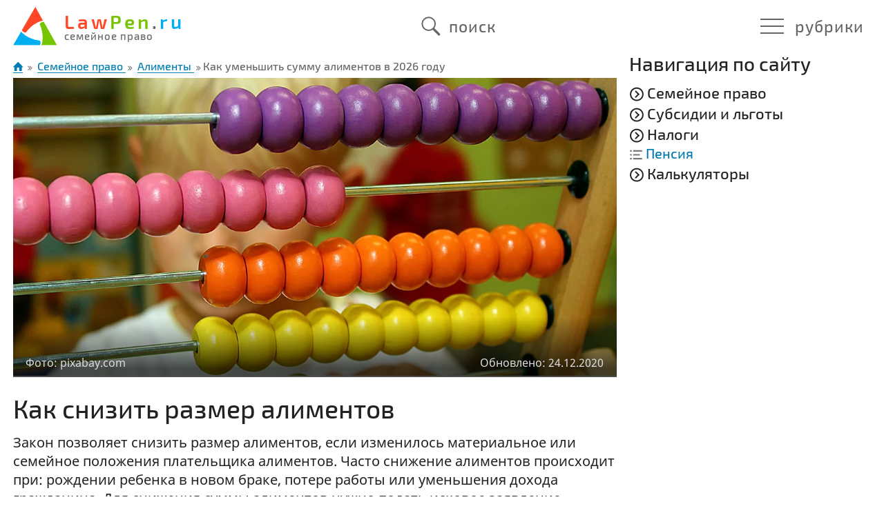

--- FILE ---
content_type: text/html; charset=UTF-8
request_url: https://lawpen.ru/family_law/alimony/kak-snizit-razmer-alimentov
body_size: 20973
content:

<!DOCTYPE html>
<html lang="ru" id="no-js" prefix="og: http://ogp.me/ns#">
<head>
	<script>
		document.documentElement.removeAttribute("id");
		function goPage(sPage){window.location.href=sPage;}
	</script>
	<meta charset="UTF-8">
	<meta http-equiv="X-UA-Compatible" content="IE=edge">
	<meta name="viewport" content="width=device-width, initial-scale=1.0">
	<link rel="icon" type="image/png" sizes="32x32" href="/favicons/favicon-32x32.png">
	<link rel="icon" type="image/png" sizes="16x16" href="/favicons/favicon-16x16.png">
	<link rel="icon" type="image/png" sizes="192x192" href="/favicons/android-chrome-192x192.png">
	<link rel="icon" type="image/png" sizes="96x96" href="/favicons/android-chrome-96x96.png">
	<link rel="icon" type="image/svg+xml" href="/favicons/safari-pinned-tab.svg">
	<link rel="apple-touch-icon" sizes="180x180" href="/apple-touch-icon.png">
	<link rel="mask-icon" href="/favicons/safari-pinned-tab.svg" color="#666666">
	<meta name="yandex-tableau-widget" content="logo=/favicons/yandex-tablo_logo.png, color=#ffffff">
	<link rel="manifest" href="/favicons/manifest.json">
	<meta name="application-name" content="LawPen"/>
	<meta name="msapplication-TileColor" content="#ffffff">
	<meta name="msapplication-TileImage" content="/favicons/mstile-150x150.png">
	<meta name="msapplication-TileImage" content="/favicons/mstile-310x310.png">
	<meta name="msapplication-config" content="/favicons/browserconfig.xml">
	<meta name="theme-color" content="#ffffff">
	<meta name="yandex-verification" content="d00c9ffaaa557541" />

	<script>window.yaContextCb = window.yaContextCb || []</script>
	<script src="https://yandex.ru/ads/system/context.js" async></script>

	<link rel="preload" href="/wp-content/themes/lawpen/assets/css/fonts.css" as="style">
	<link rel="preload" href="/wp-content/themes/lawpen/style.css" as="style">
	<link rel="preload" href="/wp-content/themes/lawpen/assets/js/scripts.js" as="script">
	<link rel="preload" href="/wp-content/themes/lawpen/assets/js/scripts2.js" as="script">
	<link rel="preload" href="/wp-content/themes/lawpen/assets/images/sprites.svg" as="image">

	<link rel="prefetch" href="/wp-content/themes/lawpen/assets/css/youtube-player.css" as="style">
	<meta name='robots' content='max-image-preview:large' />
	<title>Как уменьшить сумму алиментов в 2026 году</title>
	<meta name="description" content="Закон позволяет снизить размер алиментов, если изменилось материальное или семейное положения плательщика алиментов. Часто снижение алиментов происходит при: рождении ребенка в новом браке, потере работы или уменьшения дохода гражданина. Для снижения суммы алиментов нужно подать исковое заявление мировому судье."><meta property="og:locale" content="ru_RU" />
	<meta property="og:type" content="article" />
	<meta property="og:title" content="Как уменьшить сумму алиментов в 2026 году" >
	<meta property="og:description" content="Закон позволяет снизить размер алиментов, если изменилось материальное или семейное положения плательщика алиментов. Часто снижение алиментов происходит при: рождении ребенка в новом браке, потере работы или уменьшения дохода гражданина. Для снижения суммы алиментов нужно подать исковое заявление мировому судье.\" />
	<meta property="og:image" content="https://lawpen.ru/wp-content/uploads/2020/04/modified/kak-snizit-razmer-alimentov_480x300.jpg" />
	<meta property="og:image:secure_url" content="https://lawpen.ru/wp-content/uploads/2020/04/modified/kak-snizit-razmer-alimentov_480x300.jpg" />
	<meta property="og:image:width" content="480" />
	<meta property="og:image:height" content="300" />
	<meta property="og:url" content="https://lawpen.ru/family_law/alimony/kak-snizit-razmer-alimentov" />
	<meta property="og:article:section" content="Алименты" />
	<meta property="og:article:published_time" content="2020-04-28T08:20:38+05:00" />
	<meta property="og:article:modified_time" content="2020-12-24T09:47:52+05:00" />
	<meta property="og:updated_time" content="2020-12-24T09:47:52+05:00" />
	<meta name="twitter:title" content="Как уменьшить сумму алиментов в 2026 году" />
	<meta name="twitter:description" content="Закон позволяет снизить размер алиментов, если изменилось материальное или семейное положения плательщика алиментов. Часто снижение алиментов происходит при: рождении ребенка в новом браке, потере работы или уменьшения дохода гражданина. Для снижения суммы алиментов нужно подать исковое заявление мировому судье." />
	<meta name="twitter:url" content="https://lawpen.ru/family_law/alimony/kak-snizit-razmer-alimentov" />
	<meta name="twitter:card" content="summary" />
	<meta name="twitter:image" content="https://lawpen.ru/wp-content/uploads/2020/04/modified/kak-snizit-razmer-alimentov_480x300.jpg" /><link rel='dns-prefetch' href='//ajax.googleapis.com' />
<style id='wp-img-auto-sizes-contain-inline-css' type='text/css'>
img:is([sizes=auto i],[sizes^="auto," i]){contain-intrinsic-size:3000px 1500px}
/*# sourceURL=wp-img-auto-sizes-contain-inline-css */
</style>
<style id='classic-theme-styles-inline-css' type='text/css'>
/*! This file is auto-generated */
.wp-block-button__link{color:#fff;background-color:#32373c;border-radius:9999px;box-shadow:none;text-decoration:none;padding:calc(.667em + 2px) calc(1.333em + 2px);font-size:1.125em}.wp-block-file__button{background:#32373c;color:#fff;text-decoration:none}
/*# sourceURL=/wp-includes/css/classic-themes.min.css */
</style>
<link rel='stylesheet' id='main-style-css' href='https://lawpen.ru/wp-content/themes/lawpen/style.css?8810' type='text/css' media='all' />
<link rel="canonical" href="https://lawpen.ru/family_law/alimony/kak-snizit-razmer-alimentov" />
<style id='global-styles-inline-css' type='text/css'>
:root{--wp--preset--aspect-ratio--square: 1;--wp--preset--aspect-ratio--4-3: 4/3;--wp--preset--aspect-ratio--3-4: 3/4;--wp--preset--aspect-ratio--3-2: 3/2;--wp--preset--aspect-ratio--2-3: 2/3;--wp--preset--aspect-ratio--16-9: 16/9;--wp--preset--aspect-ratio--9-16: 9/16;--wp--preset--color--black: #000000;--wp--preset--color--cyan-bluish-gray: #abb8c3;--wp--preset--color--white: #ffffff;--wp--preset--color--pale-pink: #f78da7;--wp--preset--color--vivid-red: #cf2e2e;--wp--preset--color--luminous-vivid-orange: #ff6900;--wp--preset--color--luminous-vivid-amber: #fcb900;--wp--preset--color--light-green-cyan: #7bdcb5;--wp--preset--color--vivid-green-cyan: #00d084;--wp--preset--color--pale-cyan-blue: #8ed1fc;--wp--preset--color--vivid-cyan-blue: #0693e3;--wp--preset--color--vivid-purple: #9b51e0;--wp--preset--gradient--vivid-cyan-blue-to-vivid-purple: linear-gradient(135deg,rgb(6,147,227) 0%,rgb(155,81,224) 100%);--wp--preset--gradient--light-green-cyan-to-vivid-green-cyan: linear-gradient(135deg,rgb(122,220,180) 0%,rgb(0,208,130) 100%);--wp--preset--gradient--luminous-vivid-amber-to-luminous-vivid-orange: linear-gradient(135deg,rgb(252,185,0) 0%,rgb(255,105,0) 100%);--wp--preset--gradient--luminous-vivid-orange-to-vivid-red: linear-gradient(135deg,rgb(255,105,0) 0%,rgb(207,46,46) 100%);--wp--preset--gradient--very-light-gray-to-cyan-bluish-gray: linear-gradient(135deg,rgb(238,238,238) 0%,rgb(169,184,195) 100%);--wp--preset--gradient--cool-to-warm-spectrum: linear-gradient(135deg,rgb(74,234,220) 0%,rgb(151,120,209) 20%,rgb(207,42,186) 40%,rgb(238,44,130) 60%,rgb(251,105,98) 80%,rgb(254,248,76) 100%);--wp--preset--gradient--blush-light-purple: linear-gradient(135deg,rgb(255,206,236) 0%,rgb(152,150,240) 100%);--wp--preset--gradient--blush-bordeaux: linear-gradient(135deg,rgb(254,205,165) 0%,rgb(254,45,45) 50%,rgb(107,0,62) 100%);--wp--preset--gradient--luminous-dusk: linear-gradient(135deg,rgb(255,203,112) 0%,rgb(199,81,192) 50%,rgb(65,88,208) 100%);--wp--preset--gradient--pale-ocean: linear-gradient(135deg,rgb(255,245,203) 0%,rgb(182,227,212) 50%,rgb(51,167,181) 100%);--wp--preset--gradient--electric-grass: linear-gradient(135deg,rgb(202,248,128) 0%,rgb(113,206,126) 100%);--wp--preset--gradient--midnight: linear-gradient(135deg,rgb(2,3,129) 0%,rgb(40,116,252) 100%);--wp--preset--font-size--small: 13px;--wp--preset--font-size--medium: 20px;--wp--preset--font-size--large: 36px;--wp--preset--font-size--x-large: 42px;--wp--preset--spacing--20: 0.44rem;--wp--preset--spacing--30: 0.67rem;--wp--preset--spacing--40: 1rem;--wp--preset--spacing--50: 1.5rem;--wp--preset--spacing--60: 2.25rem;--wp--preset--spacing--70: 3.38rem;--wp--preset--spacing--80: 5.06rem;--wp--preset--shadow--natural: 6px 6px 9px rgba(0, 0, 0, 0.2);--wp--preset--shadow--deep: 12px 12px 50px rgba(0, 0, 0, 0.4);--wp--preset--shadow--sharp: 6px 6px 0px rgba(0, 0, 0, 0.2);--wp--preset--shadow--outlined: 6px 6px 0px -3px rgb(255, 255, 255), 6px 6px rgb(0, 0, 0);--wp--preset--shadow--crisp: 6px 6px 0px rgb(0, 0, 0);}:where(.is-layout-flex){gap: 0.5em;}:where(.is-layout-grid){gap: 0.5em;}body .is-layout-flex{display: flex;}.is-layout-flex{flex-wrap: wrap;align-items: center;}.is-layout-flex > :is(*, div){margin: 0;}body .is-layout-grid{display: grid;}.is-layout-grid > :is(*, div){margin: 0;}:where(.wp-block-columns.is-layout-flex){gap: 2em;}:where(.wp-block-columns.is-layout-grid){gap: 2em;}:where(.wp-block-post-template.is-layout-flex){gap: 1.25em;}:where(.wp-block-post-template.is-layout-grid){gap: 1.25em;}.has-black-color{color: var(--wp--preset--color--black) !important;}.has-cyan-bluish-gray-color{color: var(--wp--preset--color--cyan-bluish-gray) !important;}.has-white-color{color: var(--wp--preset--color--white) !important;}.has-pale-pink-color{color: var(--wp--preset--color--pale-pink) !important;}.has-vivid-red-color{color: var(--wp--preset--color--vivid-red) !important;}.has-luminous-vivid-orange-color{color: var(--wp--preset--color--luminous-vivid-orange) !important;}.has-luminous-vivid-amber-color{color: var(--wp--preset--color--luminous-vivid-amber) !important;}.has-light-green-cyan-color{color: var(--wp--preset--color--light-green-cyan) !important;}.has-vivid-green-cyan-color{color: var(--wp--preset--color--vivid-green-cyan) !important;}.has-pale-cyan-blue-color{color: var(--wp--preset--color--pale-cyan-blue) !important;}.has-vivid-cyan-blue-color{color: var(--wp--preset--color--vivid-cyan-blue) !important;}.has-vivid-purple-color{color: var(--wp--preset--color--vivid-purple) !important;}.has-black-background-color{background-color: var(--wp--preset--color--black) !important;}.has-cyan-bluish-gray-background-color{background-color: var(--wp--preset--color--cyan-bluish-gray) !important;}.has-white-background-color{background-color: var(--wp--preset--color--white) !important;}.has-pale-pink-background-color{background-color: var(--wp--preset--color--pale-pink) !important;}.has-vivid-red-background-color{background-color: var(--wp--preset--color--vivid-red) !important;}.has-luminous-vivid-orange-background-color{background-color: var(--wp--preset--color--luminous-vivid-orange) !important;}.has-luminous-vivid-amber-background-color{background-color: var(--wp--preset--color--luminous-vivid-amber) !important;}.has-light-green-cyan-background-color{background-color: var(--wp--preset--color--light-green-cyan) !important;}.has-vivid-green-cyan-background-color{background-color: var(--wp--preset--color--vivid-green-cyan) !important;}.has-pale-cyan-blue-background-color{background-color: var(--wp--preset--color--pale-cyan-blue) !important;}.has-vivid-cyan-blue-background-color{background-color: var(--wp--preset--color--vivid-cyan-blue) !important;}.has-vivid-purple-background-color{background-color: var(--wp--preset--color--vivid-purple) !important;}.has-black-border-color{border-color: var(--wp--preset--color--black) !important;}.has-cyan-bluish-gray-border-color{border-color: var(--wp--preset--color--cyan-bluish-gray) !important;}.has-white-border-color{border-color: var(--wp--preset--color--white) !important;}.has-pale-pink-border-color{border-color: var(--wp--preset--color--pale-pink) !important;}.has-vivid-red-border-color{border-color: var(--wp--preset--color--vivid-red) !important;}.has-luminous-vivid-orange-border-color{border-color: var(--wp--preset--color--luminous-vivid-orange) !important;}.has-luminous-vivid-amber-border-color{border-color: var(--wp--preset--color--luminous-vivid-amber) !important;}.has-light-green-cyan-border-color{border-color: var(--wp--preset--color--light-green-cyan) !important;}.has-vivid-green-cyan-border-color{border-color: var(--wp--preset--color--vivid-green-cyan) !important;}.has-pale-cyan-blue-border-color{border-color: var(--wp--preset--color--pale-cyan-blue) !important;}.has-vivid-cyan-blue-border-color{border-color: var(--wp--preset--color--vivid-cyan-blue) !important;}.has-vivid-purple-border-color{border-color: var(--wp--preset--color--vivid-purple) !important;}.has-vivid-cyan-blue-to-vivid-purple-gradient-background{background: var(--wp--preset--gradient--vivid-cyan-blue-to-vivid-purple) !important;}.has-light-green-cyan-to-vivid-green-cyan-gradient-background{background: var(--wp--preset--gradient--light-green-cyan-to-vivid-green-cyan) !important;}.has-luminous-vivid-amber-to-luminous-vivid-orange-gradient-background{background: var(--wp--preset--gradient--luminous-vivid-amber-to-luminous-vivid-orange) !important;}.has-luminous-vivid-orange-to-vivid-red-gradient-background{background: var(--wp--preset--gradient--luminous-vivid-orange-to-vivid-red) !important;}.has-very-light-gray-to-cyan-bluish-gray-gradient-background{background: var(--wp--preset--gradient--very-light-gray-to-cyan-bluish-gray) !important;}.has-cool-to-warm-spectrum-gradient-background{background: var(--wp--preset--gradient--cool-to-warm-spectrum) !important;}.has-blush-light-purple-gradient-background{background: var(--wp--preset--gradient--blush-light-purple) !important;}.has-blush-bordeaux-gradient-background{background: var(--wp--preset--gradient--blush-bordeaux) !important;}.has-luminous-dusk-gradient-background{background: var(--wp--preset--gradient--luminous-dusk) !important;}.has-pale-ocean-gradient-background{background: var(--wp--preset--gradient--pale-ocean) !important;}.has-electric-grass-gradient-background{background: var(--wp--preset--gradient--electric-grass) !important;}.has-midnight-gradient-background{background: var(--wp--preset--gradient--midnight) !important;}.has-small-font-size{font-size: var(--wp--preset--font-size--small) !important;}.has-medium-font-size{font-size: var(--wp--preset--font-size--medium) !important;}.has-large-font-size{font-size: var(--wp--preset--font-size--large) !important;}.has-x-large-font-size{font-size: var(--wp--preset--font-size--x-large) !important;}
/*# sourceURL=global-styles-inline-css */
</style>
<link rel='stylesheet' id='fonts-css' href='https://lawpen.ru/wp-content/themes/lawpen/assets/css/fonts.css' type='text/css' media='all' />
<link rel='stylesheet' id='youtube-css' href='https://lawpen.ru/wp-content/themes/lawpen/assets/css/youtube-player.css' type='text/css' media='all' />
</head>
<body>
	<!-- Реклама перед шапкой -->
	<!-- AD Before Header -->
	<div style="max-height: 200px; margin: auto;"><div id="place_adArticleBeforeHeader"></div></div>

	<header id="header">
		<div class="wrapper flex">
			<a href="https://lawpen.ru" class="branding flex">
				<img src="https://lawpen.ru/wp-content/themes/lawpen/assets/images/sprites.svg#logo" alt="Логотип сайта lawpen.ru">
				<div id="domain">
					<div class="site_title"> <!-- Название сайта -->
						<span style="color:#FF4728;">Law</span><span style="color:#77C400;">Pen</span>.<span style="color:#00AFF2;">ru</span>
					</div>
					<div class="site_description">семейное право</div>
				</div>
			</a> <!-- /branding -->

			<div class="search_button header_bar" id="btn_search">
				<span>поиск</span>
			</div> <!-- /search_button -->

			<div class="menu_button header_bar" id="btn_menu">
				<div class="button_burger">
					<span class="burger_line first"></span>
					<span class="burger_line second"></span>
					<span class="burger_line third"></span>
					<span class="burger_line fourth"></span>
					<span>рубрики</span>
				</div>
			</div> <!-- /menu -->

			<!-- Модальное окно поиска -->
			<div class="panel_search" aria-hidden="true" tabindrex="-1" role="dialog" id="panel_search">
				<form role="search" method="get" class="search_form" id="searchform" action="https://lawpen.ru/" >
					<input type="hidden" value="1" name="s">
					<input type="hidden" name="searchid" value="2380811">
					<input type="search" name="text" class="search_field" placeholder="Введите текст для поиска&hellip;" required autocomplete="off" value="" name="s" id="s" />
					<input type="hidden" name="web" value="0">
					<button type="submit" class="search_submit" value="найти"></button>
					<div role="button" aria-label="Закрыть" class="button_close" id="btn_search_cross">
						<span class="button_close_line rotate45"></span>
						<span class="button_close_line rotate-45"></span>
					</div>
				</form>
				<ul class="panel_search_ajax"></ul>
			</div>
			<div class="block_links" id="block_links"></div> <!-- блокируем нажатие на ссылки и темный фон -->


			<!-- Модальное окно меню-сайта -->
			<div class="panel_menu" aria-hidden="true" tabindrex="-1" role="dialog" id="panel_menu">
				<div class="panel_wrapper">
					<!-- Навигация по разделам сайта -->
					<nav class="menu-menyu-v-shapke-container"><ul class="accordion-menu"><li  class="menu-item menu-item-type-custom menu-item-object-custom menu-item-home"><a href="javascript:goPage('/')">Главная</a></li><li  class="add_menu menu-item menu-item-type-custom menu-item-object-custom">
			<form role="search" method="get" class="flex" action="https://lawpen.ru/" >
						<input type="hidden" name="s" value="1">
						<input type="hidden" name="searchid" value="2380811">
						<input type="search" name="text" class="search_field_menu" placeholder="Поиск по сайту" required autocomplete="off" value="" name="s" id="search_mobile" />
						<input type="hidden" name="web" value="0">
						<button type="submit" class="search_submit_menu" value="найти"></button>
			</form></li><li  class="menu-item menu-item-type-taxonomy menu-item-object-category current-post-ancestor menu-item-has-children"><a href="javascript:goPage('/family_law')">Семейное право</a><ul class="sub-menu">	<li  class="menu-item menu-item-type-taxonomy menu-item-object-category current-post-ancestor current-menu-parent current-post-parent"><a href="javascript:goPage('/family_law/alimony')">Алименты</a></li></ul></li><li  class="menu-item menu-item-type-taxonomy menu-item-object-category menu-item-has-children"><a href="javascript:goPage('/privileges')">Субсидии и льготы</a><ul class="sub-menu">	<li  class="menu-item menu-item-type-taxonomy menu-item-object-category"><a href="javascript:goPage('/privileges/privileges_pregnancy')">По беременности и родам</a></li>	<li  class="menu-item menu-item-type-taxonomy menu-item-object-category"><a href="javascript:goPage('/privileges/privileges_child')">Детям</a></li>	<li  class="menu-item menu-item-type-taxonomy menu-item-object-category"><a href="javascript:goPage('/privileges/maternal_capital')">Материнский капитал</a></li>	<li  class="menu-item menu-item-type-taxonomy menu-item-object-category"><a href="javascript:goPage('/privileges/privileges_military')">Военным</a></li>	<li  class="menu-item menu-item-type-taxonomy menu-item-object-category"><a href="javascript:goPage('/privileges/privileges_poor')">Малоимущим</a></li>	<li  class="menu-item menu-item-type-taxonomy menu-item-object-category"><a href="javascript:goPage('/privileges/privileges_many_children')">Многодетным</a></li>	<li  class="menu-item menu-item-type-taxonomy menu-item-object-category"><a href="javascript:goPage('/privileges/privileges_invalid')">Инвалидам</a></li>	<li  class="menu-item menu-item-type-taxonomy menu-item-object-category"><a href="javascript:goPage('/privileges/regional')">Региональные</a></li>	<li  class="menu-item menu-item-type-taxonomy menu-item-object-category"><a href="javascript:goPage('/privileges/privileges_other')">Другие льготы</a></li></ul></li><li  class="menu-item menu-item-type-taxonomy menu-item-object-category menu-item-has-children"><a href="javascript:goPage('/tax')">Налоги</a><ul class="sub-menu">	<li  class="menu-item menu-item-type-taxonomy menu-item-object-category"><a href="javascript:goPage('/tax/tax_deduction')">Налоговые вычеты</a></li></ul></li><li  class="menu-item menu-item-type-taxonomy menu-item-object-category"><a href="javascript:goPage('/pension')">Пенсия</a></li><li  class="menu-item menu-item-type-taxonomy menu-item-object-category menu-item-has-children"><a href="javascript:goPage('/calculators')">Калькуляторы</a><ul class="sub-menu">	<li  class="menu-item menu-item-type-post_type menu-item-object-page"><a href="javascript:goPage('/calculator-neustoyki-po-ddu')">Калькулятор неустойки по ДДУ</a></li>	<li  class="menu-item menu-item-type-post_type menu-item-object-page"><a href="javascript:goPage('/kalkulyator-rascheta-peni-po-alimentam-st-115-sk-rf')">Калькулятор расчета пени по алиментам ст.115 СК РФ</a></li>	<li  class="menu-item menu-item-type-post_type menu-item-object-page"><a href="javascript:goPage('/indeksatsiya-alimentov-po-urovnyu-prozhitochnogo-minimuma')">Калькулятор индексации алиментов ст.117 СК РФ</a></li>	<li  class="menu-item menu-item-type-post_type menu-item-object-post"><a href="javascript:goPage('/privileges/privileges_pregnancy/kalkulyator-rodov-i-vyhoda-v-dekret')">Калькулятор родов и выхода в декрет</a></li>	<li  class="menu-item menu-item-type-post_type menu-item-object-post"><a href="javascript:goPage('/privileges/privileges_pregnancy/razmer-dekretnyh-vyplat')">Декретные выплаты</a></li>	<li  class="menu-item menu-item-type-post_type menu-item-object-page"><a href="javascript:goPage('/kalkulyator-gosposhliny-v-sud')">Калькулятор госпошлины в суд</a></li>	<li  class="menu-item menu-item-type-post_type menu-item-object-page"><a href="javascript:goPage('/calculator-gosposhliny-v-arbitrazhnyj-sud')">Калькулятор госпошлины в арбитражный суд</a></li></ul></li></ul></nav>					<!-- Кнопка закрыть модельное меню -->
					<div role="button" aria-label="Закрыть" class="button_close" id="btn_menu_cross">
						<span class="button_close_line rotate45"></span>
						<span class="button_close_line rotate-45"></span>
						<span>закрыть</span>
					</div>

				</div> <!-- /panel_wrapper -->
			</div> <!-- /panel_menu -->
<!--
			<div class="phone site_description" id="phone_number">
				<div>Бесплатная консультация<span class="header_hidden"> юриста</span></div>
				<div phone><a href="tel:+88003016435"><i class="icon-phone header_hidden"></i><noindex>8 800 301 64 35</noindex></a></div>
				<div class="header_time_hidden">пн-сб 9:30-19:00 (мск)</div>
			</div>
-->
		</div>
	</header>

<!-- no-js -->
<noscript>
	<div style="display: block; text-align: center; line-height: 50px; color: #fff; background-color: #f00; margin: 0 auto; width: 100%;">
		Внимание! У Вас в браузере отключена поддержка javascript.
	</div>
</noscript>
<!--
<noindex>
	<div class="d__600 wrapper_inner" style="padding:3px 10px;background:linear-gradient(90deg,#006a9c,#009dd2);color:#fff;">
		Бесплатная консультация юриста: <a class="nowrap text" style="text-decoration:underline;" href="tel:+88003016435">8 800 301 64 35</a>
	</div>
</noindex>
-->

<!-- AD Full Screen на весь экран -->
<div id="place_adArticleFullScreen"></div>
	<div class="content">
		<div class="wrapper flex">
			<main class="article">
				<div>
			<ol id="breadcrumbs" class="breadcrumbs" itemscope itemtype="http://schema.org/BreadcrumbList">
				<li itemprop="itemListElement" itemscope itemtype="http://schema.org/ListItem">
		  		<a itemprop="item" href="https://lawpen.ru">
		  		<span itemprop="name" content="Главная"></span></a>
		  		<meta itemprop="position" content="1" />
				</li>
				<li itemprop="itemListElement" itemscope itemtype="http://schema.org/ListItem">
		  		<a itemprop="item" href="https://lawpen.ru/family_law">
		  			<span itemprop="name">Семейное право</span>
		  		</a>
		  		<meta itemprop="position" content="2" />
				</li>
				<li itemprop="itemListElement" itemscope itemtype="http://schema.org/ListItem">
		  		<a itemprop="item" href="https://lawpen.ru/family_law/alimony">
		  			<span itemprop="name">Алименты</span>
		  		</a>
		  		<meta itemprop="position" content="3" />
				</li>
				<li>Как уменьшить сумму алиментов в 2026 году</li>
		  </ol></div>
				<div class="article_text">
					<div class="article_image">
						
						<figure class=" image_full" >
							<picture class="" >
								<source srcset="https://lawpen.ru/wp-content/uploads/2020/04/modified/kak-snizit-razmer-alimentov_1200x750.webp" media="(min-width: 500px)" type="image/webp">
						   	<source srcset="https://lawpen.ru/wp-content/uploads/2020/04/modified/kak-snizit-razmer-alimentov_1200x750.jpg" media="(min-width: 500px)">

								<source srcset="https://lawpen.ru/wp-content/uploads/2020/04/modified/kak-snizit-razmer-alimentov_480x300.webp" type="image/webp">
								<img src="https://lawpen.ru/wp-content/uploads/2020/04/modified/kak-snizit-razmer-alimentov_480x300.jpg" data-object-fit="cover" class="image-cover"  alt="Как снизить размер алиментов" >
							</picture>
							<figcaption></figcaption>
						</figure>						<div class="shadow_bottom"></div>
						<div class="flex wrapper_inner article_image_description">
							<span class="article_image_caption">Фото: pixabay.com</span>
							<span class="tags_date">
								<time datetime="24.12.2020">
									<span>Обновлено: 24.12.2020</span>								</time>
															</span>
						</div>
					</div>
										<h1>Как снизить размер алиментов</h1>
					<p>Закон позволяет снизить размер алиментов, если изменилось материальное или семейное положения плательщика алиментов. Часто снижение алиментов происходит при: рождении ребенка в новом браке, потере работы или уменьшения дохода гражданина. Для снижения суммы алиментов нужно подать исковое заявление мировому судье.<p>

					<!-- Содержание -->
					<style>
.contents_wrap { padding-bottom: 2rem; }
.contents_wrap .style_h2 { padding-right: 1rem; margin: 2rem 0; display: inline-block; }

.contents_wrap ul { max-height: 2999px; opacity: 1; transition: .4s ease-in; }
.contents_wrap .show_contents_checker:checked ~ ul { max-height: 0; opacity: 0; overflow: hidden; transition: .1s ease-in; }

.contents_wrap .show_contents_checker { opacity: 0; }

.show_contents_checker ~ .contents_icon .show_contents_button:after { content: "🔻"; color: transparent; text-shadow: 0 0 0 #007cb2; }
.show_contents_checker:checked ~ .contents_icon .show_contents_button:after { content: "🔺"; color: transparent; text-shadow: 0 0 0 #666; }

.show_contents_button { cursor: pointer; display: inline-block; color: #222; }

ul.contents{ list-style-type:none; counter-reset:list; }
ul.contents a{ color: #007cb2; font-weight: bold; }
/* цвет чисел */
ul.contents li:before{padding-right: 0; color: #007cb2; font-weight: 600; font-size: 1.1em; }
/* уровень 0 */
ul.contents li.top{ counter-increment:list; counter-reset:list1; }
ul.contents li.top:before{ content: counter(list) ". "; }

/* уровень 1 */
ul.contents li.sub_1{ counter-increment:list1; counter-reset:list2; }
ul.contents li.sub_1:before{ content: counter(list) "." counter(list1) ". "; }
/* уровень 2 */
ul.contents li.sub_2{ counter-increment:list2;}
ul.contents li.sub_2:before{ content: counter(list) "." counter(list1) "." counter(list2) ". "; }

.contents_icon {
  position: relative;
  padding-left: 10px;
  width: calc(100% - 4rem); }

.contents_icon h2 {
  padding-left: 6rem;
  line-height: 1; }

.contents_icon::after {
  position: absolute;
  content: "";
  height: 5rem;
  width: 5rem;
  left: 0;
  top: 50%;
  transform: translateY(-50%);
  background-repeat: no-repeat;
  background-position: 50%;
  background-size: 65%;
  background-color: #fff;
  border-radius: 50%;
  border: 3px solid #007cb2;
  box-shadow: 0 0 0 3px #fff;
  background-image: url("data:image/svg+xml,%3Csvg xmlns='http://www.w3.org/2000/svg' viewBox='0 0 100 100'%3E%3Cg fill='%23007cb2'%3E%3Ccircle cx='57.6' cy='12.6' r='11.5'/%3E%3Cpath d='M27.2 38.4s24.9-9.9 32.6-3.1S49.1 78 54.2 86c3.3 4.5 14.9 1.6 14.9 1.6l-2.1 6s-27 12.3-33-.3 12.9-49.2 7.5-51.4c-3.9-2.3-15.7 1.8-15.7 1.8l1.4-5.3z'/%3E%3C/g%3E%3C/svg%3E"); }

@media (max-width: 960px){ .contents_icon { margin-left: 2rem; } }
@media (max-width: 600px){ .contents_wrap a { font-size: 15px; } }
@media (max-width: 375px){ .contents_icon { margin-left: 10px; } .contents_icon h2 { padding-left: 7rem; } }
			</style><div class="contents_wrap">
<input type="checkbox" class="show_contents_checker" id="show_contents_checker">
<div class="contents_icon wrapper_inner">
<label for="show_contents_checker" class="show_contents_button"><h2 class="style_h2">Содержание статьи</h2></label>
</div>
<ul class="contents">
	<li class="top"><strong><a href="#mozhno-li-sovsem-ne-platit-alimenty">Можно ли совсем не платить алименты</a></strong></li>
	<li class="top"><strong><a href="#mozhno-li-umen-shit-razmer-alimentov">Можно ли уменьшить размер алиментов</a></strong></li>
	<li style="margin-left:2.5rem;"class="sub sub_1"><strong><a href="#osnovaniya-dlya-snizheniya-alimentov">Основания для снижения алиментов</a></strong></li>
	<li style="margin-left:2.5rem;"class="sub sub_1"><strong><a href="#osnovaniya-dlya-otkaza-v-umen-shenii-alimentov">Основания для отказа в уменьшении алиментов</a></strong></li>
	<li class="top"><strong><a href="#kak-umen-shit-razmer-alimentov">Как уменьшить размер алиментов</a></strong></li>
	<li style="margin-left:2.5rem;"class="sub sub_1"><strong><a href="#dogovorit-sya-s-byvshey-zhenoy">Договориться с бывшей женой</a></strong></li>
	<li style="margin-left:2.5rem;"class="sub sub_1"><strong><a href="#nizkie-dohody-nizkie-alimenty">Низкие доходы – низкие алименты</a></strong></li>
	<li style="margin-left:2.5rem;"class="sub sub_1"><strong><a href="#tverdaya-denezhnaya-summa">Твердая денежная сумма</a></strong></li>
	<li style="margin-left:2.5rem;"class="sub sub_1"><strong><a href="#alimenty-detyam-ot-dvuh-materey">Алименты детям от двух матерей</a></strong></li>
	<li style="margin-left:2.5rem;"class="sub sub_1"><strong><a href="#alimenty-na-soderzhanie-rebenka-a-ne-ego-materi">Алименты на содержание ребенка, а не его матери</a></strong></li>
	<li class="top"><strong><a href="#poryadok-umen-sheniya-razmera-alimentov">Порядок уменьшения размера алиментов</a></strong></li>
	<li style="margin-left:2.5rem;"class="sub sub_1"><strong><a href="#poryadok-deystviy-pri-obraschenii-v-sud">Порядок действий при обращении в суд</a></strong></li>
	<li style="margin-left:2.5rem;"class="sub sub_1"><strong><a href="#iskovoe-zayavlenie">Исковое заявление</a></strong></li>
	<li style="margin-left:2.5rem;"class="sub sub_1"><strong><a href="#dokumenty-na-snizhenie-alimentov">Документы на снижение алиментов</a></strong></li>
	<li style="margin-left:2.5rem;"class="sub sub_1"><strong><a href="#sudebnaya-praktika">Судебная практика</a></strong></li>
	<li class="top"><strong><a href="#mogut-li-otkazat-v-snizhenii-vyplaty">Могут ли отказать в снижении выплаты</a></strong></li>

</div>
					<!-- AD После заголовка -->
					<div id="place_adArticleTop" class="_adb_" style="margin-top:1.5rem;"></div>
					<p><a name="mozhno-li-sovsem-ne-platit-alimenty"></a></p>
<h2>Можно ли совсем не платить алименты</h2>
<p><span>Не зависимо от того работают или нет родители, они обязаны содержать своих несовершеннолетних детей</span><span> </span><span class="nobr">(<a href="http://www.consultant.ru/document/cons_doc_LAW_8982/939297ca809b2aa9866a81dbe3759fe66c596075/" rel="nofollow noopener noreferrer" target="_blank">п.1 ст.80 СК</a>).</span><span> Поэтому для освобождения от алиментов, ребенку должно исполнится 18 лет или с гражданина должны быть сняты родительские обязанности (отказ от отцовства):</span></p>
<ul>
<li><span>Усыновление ребенка другим лицом</span></li>
<li><span>Оспаривание отцовства</span></li>
</ul>
<p>В остальных случаях нельзя полностью отменить алименты, но можно уменьшить их размер.</p>
<p><span class="shortcode"><p class="section_without_icon background_grey_blueline sign_more no-touch"><span><a href="https://lawpen.ru/family_law/alimony/otmena-alimentov-na-rebenka" target="_blank">Отмена алиментов на ребенка</a></span></p></span><br />
<a name="mozhno-li-umen-shit-razmer-alimentov"></a></p>
<h2>Можно ли уменьшить размер алиментов</h2>
<p>Закон предусматривает возможность уменьшить сумму алиментных выплат <span class="nobr">(<a href="http://www.consultant.ru/document/cons_doc_LAW_8982/5a83f7cbb7aaf4a47804a2c4cdbd5eee171ed767/"rel="noreferrer nofollow" target="_blank">ст.119 СК</a>),</span> по причине изменений семейного или материального положения родителей, а также по другим объективным причинам.</p>
<p><span class="shortcode"><p class="section background_blue icon_pen2"><span>Плательщик имеет все шансы снизить размер алиментов, если есть веские основания.</span></p></span><br />
<a name="osnovaniya-dlya-snizheniya-alimentov"></a></p>
<h3>Основания для снижения алиментов</h3>
<p>Самые распространенные ситуации, когда суд может принять решение об уменьшении алиментов:</p>
<ul>
<li>Плательщик алиментов имеет инвалидность 1 или 2 группы, и нуждается в дополнительных расходах на лечение, уход или содержание</li>
<li>Ребенок трудоустроился или получает доход в качестве <span class="nobr"><abbr title="Индивидуальный предприниматель">ИП</abbr></span></li>
<li>Ребенок имеет хороший доход, например от:
<ul>
<li>сдачи в аренду собственной недвижимости</li>
<li>процентов по вкладу, когда на депозитном счет в банке лежит крупная сумма</li>
</ul>
</li>
<li>Ребенок находится на полном государственном обеспечении (проживает в интернате или детском доме)</li>
<li>Рождение ребенка в новом браке, по закону гражданин не должен платить более чем:
<ul>
<li>1/4 часть дохода на одного ребенка</li>
<li>1/3 часть дохода на двух детей</li>
<li>1/2 часть дохода на трех и более детей</li>
</ul>
</li>
<li>Алиментные обязательства гражданина не ограничиваются только детскими алиментами, алименты могут выплачивать на следующих иждивенцев:
<ul>
<li>нетрудоспособных родителей</li>
<li>беременную супругу</li>
<li>другого родного или усыновленного ребенка</li>
</ul>
</li>
<li>Размер алиментов значительно превышает реальные потребности ребенка</li>
</ul>
<p>Наличие собственного дохода у ребенка не является основанием для уменьшения алиментов, но учитывается с другими обстоятельствами, в частности с семейным и материальным положением родителей.</p>
<p><div id="place_for_ads_ad1" class="_adb_" style="margin-top:1.5rem;"></div><br />
<a name="osnovaniya-dlya-otkaza-v-umen-shenii-alimentov"></a></p>
<h3>Основания для отказа в уменьшении алиментов</h3>
<p>Обстоятельства не учитываемые судом при рассмотрении иска по снижению алиментов:</p>
<ul>
<li>Высокий доход родителя, с которым проживает ребенок (родители обязаны содержать несовершеннолетнего ребенка выделяя на его содержание равную долю от получаемого ими дохода <span class="nobr">(<a href="http://www.consultant.ru/document/cons_doc_LAW_8982/37cda9bca235cf52c93176fe28c0aac8cd36a933/"rel="noreferrer nofollow" target="_blank">ст.60</a></span> и <a href="http://www.consultant.ru/document/cons_doc_LAW_8982/ec3c0efbeb59b8523466fa966ea33bb208ccafd4/"rel="noreferrer nofollow" target="_blank">ст.61</a> СК))</li>
<li>Ребенок имеет в собственности недвижимость, которая не приносит дохода</li>
<li>Ребенок получает пенсию или социальную выплату (пособие, стипендию)</li>
</ul>
<p><span class="shortcode"><p class="section background_blue icon_idea1"><span>Если доход одного родителя значительно меньше дохода другого родителя, то это не дает ему право - уменьшить долю с дохода.</span></p></span><br />
<a name="kak-umen-shit-razmer-alimentov"></a></p>
<h2>Как уменьшить размер алиментов</h2>
<p>Самые распространенные способы, как уменьшить размер алиментов:</p>
<ul>
<li>Договорится с бывшей женой о снижении алиментов и составить алиментное соглашение</li>
<li>Подать в суд иск об уменьшении размера алиментов, на основании:
<ul>
<li>ухудшения материального положения и платежеспособности</li>
<li>значительного превышения суммы алиментов над реальными потребностями ребенка</li>
</ul>
</li>
<li>Подать в суд иск с просьбой назначить алименты в твердой денежной сумме (доказать причину)</li>
<li>Если родился ребенок в новом браке, попросить супругу подать на алименты на родившегося ребенка</li>
</ul>
<p><a name="dogovorit-sya-s-byvshey-zhenoy"></a></p>
<h3>Договориться с бывшей женой</h3>
<p>Родители могут решить вопрос без обращения в суд, достаточно заключить алиментное соглашение <span class="nobr">(<a href="http://www.consultant.ru/document/cons_doc_LAW_8982/939297ca809b2aa9866a81dbe3759fe66c596075/"rel="noreferrer nofollow" target="_blank">ст.80 СК</a>).</span></p>
<p>Размер алиментов не должен быть ниже, установленной законом <span class="nobr">(<a href="http://www.consultant.ru/document/cons_doc_LAW_8982/523ebf71be008322e3943215a565f4043488c1e8/"rel="noreferrer nofollow" target="_blank">ст.103 СК</a>)</span> суммы:</p>
<ul>
<li>1/4 часть дохода на одного ребенка</li>
<li>1/3 часть дохода на двух детей</li>
<li>1/2 часть дохода на трех и более детей</li>
</ul>
<p>Если алиментное соглашение уже заключено, то его можно расторгнуть и заключить новое, или внести изменения в уже действующее.</p>
<p>Если алиментное соглашение заключено, но размер алиментов ниже, чем может установить суд, то женщина может в любой момент оспорить заключенное соглашение, и взыскать разницу за прошедшее время.</p>
<p><span class="shortcode"><p class="section background_red icon_attention1"><span>Нельзя заключать алиментное соглашение, если уже есть судебное решение по уплате алиментов.</span></p></span></p>
<p><div id="place_for_ads_ad2" class="_adb_" style="margin-top:1.5rem;"></div></p>
<p>Даже если судебное решение уже вынесено, то стороны могут устно договорится об уменьшении размера алиментов, при этом за женщиной остается право в любой момент потребовать полную сумму (разницу между положенным и фактически выплаченным размером) алиментов за все время.</p>
<p><span class="shortcode"><p class="section_without_icon background_grey_blueline sign_more no-touch"><span><a href="https://lawpen.ru/family_law/alimony/kak-i-kuda-podat-na-alimenty" target="_blank">Как составить алиментного соглашения</a></span></p></span><br />
<a name="nizkie-dohody-nizkie-alimenty"></a></p>
<h3>Низкие доходы – низкие алименты</h3>
<p>Гражданин получающий часть дохода «в конверте», обычно имеет невысокий официальный доход. Однако, алименты выплачиваются только с подтвержденного дохода, и этим пользуются некоторые граждане.</p>
<p>Женщины часто знают какой доход получают их бывшие супруги, поэтому могут доказать, если не сам доход, то траты, которые значительно превышают официальные доходы.</p>
<p>Траты бывшего мужа могут связаны:</p>
<ul>
<li>С недвижимостью</li>
<li>С покупкой автомобиля</li>
<li>Поездками на отдых</li>
<li>Оформлением больших кредитов</li>
</ul>
<p>Если женщина знает, что бывший муж много зарабатывает, но не может этого доказать:</p>
<ul>
<li>После решения суда о взыскании алиментов, нужно обратиться к судебному приставу с заявлением об отслеживании поступлений и трат плательщика алиментов. Проверка позволит проверить денежные операции и установить размер заработка, на основании чего можно взыскать алименты исходя из установленной суммы доходов – в новом судебном разбирательстве</li>
<li>Привлечь свидетелей располагающих сведениями о доходах плательщика алиментов</li>
</ul>
<ul></ul>
<p>В данной ситуации, женщина может:</p>
<ul>
<li>Если судебное решение не вынесено - договорится с бывшим мужем и заключить алиментное соглашение в твердой фиксированной сумме</li>
<li>Если судебное решение вынесено - обратится в суд с иском об установления алиментов в твердой денежной сумме</li>
</ul>
<p><span class="shortcode"><p class="section background_blue icon_idea1"><span>Если бывший муж получает низкий официальный доход, но не хочет раскрывать «серый» источник дохода, то лучшим решением будет прийти к компромиссу между сторонами.</span></p></span><br />
<a name="tverdaya-denezhnaya-summa"></a></p>
<h3>Твердая денежная сумма</h3>
<p>В зависимости от жизненной ситуации, мужчины сами не редко обращаются в суд, чтобы размер алиментов был установлен в фиксированном размере. Сделать это можно в том случае, если после оплаты алиментов у отца остается меньше <abbr title="Прожиточный минимум в регионе проживания">ПМ</abbr>. Закон защищает не только интересы детей, но и самих родителей.</p>
<p>Минимальный размер алиментов назначенный судом может составить 0,1 от <abbr title="Прожиточный минимум в регионе проживания">ПМ</abbr>, но может оказаться и больше, чем ожидалось.</p>
<p><div id="place_for_ads_ad3" class="_adb_" style="margin-top:1.5rem;"></div><br />
<a name="alimenty-detyam-ot-dvuh-materey"></a></p>
<h3>Алименты детям от двух матерей</h3>
<p>Еще одним способом уменьшить алименты может быть рождение ребенка от нового брака. Если супруга от нового брака тоже подаст на алименты, и докажет что муж уклоняется от содержания детей, суд может назначить алименты и на детей во втором браке.</p>
<p>Закон предусматривает общий размер выплат на одного ребенка - 25%, а на двух детей - 33% от получаемых доходов. Следовательно, первый ребенок будет получать не 25%, а только 16,6% (33% / 2). Тем самым, мужчина может сохранить 25% - 16,6% = 8,5% от дохода в семейном бюджете.</p>
<p>Однако, данный способ весьма рискован потому, что суд может определить истинные намерения алиментоплательщика и отказать в удовлетворении иска. Необходимо обладать хорошими актерскими способностями и убедительными доказательствами, чтобы уменьшить размер алиментов таким способом.</p>
<p><span class="shortcode"><p class="section background_green icon_law2"><span>Уменьшение размера алиментов не является обязанностью суда, а является правом суда.</span></p></span></p>
<p>Перед использованием такого способа, рекомендуется обратится за консультацией к юристу.<br />
<a name="alimenty-na-soderzhanie-rebenka-a-ne-ego-materi"></a></p>
<h3>Алименты на содержание ребенка, а не его матери</h3>
<p>Гражданин выплачивающий алименты ребенку, может обнаружить, что часть алиментов уходит не только на содержание ребенка, но и на получателя (бывшую супругу) алиментов. Особенно, если размер алиментов составляет значительную сумму, которая превышает потребности самого ребенка.</p>
<p>Если плательщика не устраивает такая ситуация, то он может обратится в суд с иском об уменьшении размера алиментов на основании того, что они превышают потребности ребенка.</p>
<p>Женщина в свою очередь должна привести доказательства, что траты из алиментных средств уходят только на потребности ребенка, например:</p>
<ul>
<li>Оплату детского сада, кружков или секций</li>
<li>Услуг няни или репетиторов</li>
<li>Покупка еды, одежды или игрушек</li>
</ul>
<p><a name="poryadok-umen-sheniya-razmera-alimentov"></a></p>
<h2>Порядок уменьшения размера алиментов</h2>
<p>Снизить размер алиментов, можно только по решению суда. Если плательщик самостоятельно решит платить меньше, то образуется алиментная задолженность, которую нужно будет оплатить с погашением неустойки по всему долгу.<br />
<a name="poryadok-deystviy-pri-obraschenii-v-sud"></a></p>
<h3>Порядок действий при обращении в суд</h3>
<p>Пошаговый алгоритм для плательщика алиментов:</p>
<ol>
<li>Проконсультироваться с юристом</li>
<li>Подготовить иск о пересмотре размера алиментных выплат</li>
<li>Подготовить документы подтверждающие изложенные в иске обстоятельства и исковые требования</li>
<li>Обратиться к мировому судье по месту проживания получателя алиментов</li>
<li>Оплатить государственную пошлину</li>
<li>Дождаться повестки или уведомления о месте и времени судебного заседания</li>
<li>Принимать участие в судебных заседаниях</li>
<li>При отрицательном судебном решении – обжаловать решение в вышестоящем судебном органе</li>
<li>При положительном судебном решении – передать исполнительный лист по месту работы или в <abbr title="Федеральная служба судебных приставов">ФССП</abbr></li>
</ol>
<p><br />
<a name="iskovoe-zayavlenie"></a></p>
<h3>Исковое заявление</h3>
<p>Форма искового заявления должна содержать следующую информацию <span class="nobr">(<a href="http://www.consultant.ru/document/cons_doc_LAW_39570/69470b15e4eb033f5bfa691094e1d083f32238e9/"rel="noreferrer nofollow" target="_blank">ст.131 ГПК</a>):</span></p>
<ul>
<li>Наименование и адрес судебного органа</li>
<li>Данные о сторонах: ФИО и адреса плательщика и получателя алиментов</li>
<li>Цену иска: на какую сумму алиментов должна быть снижена выплата (сумма берется за последний год). На основании цены иска рассчитывается размер государственной пошлины <span class="nobr">(<a href="https://lawpen.ru/family_law/alimony/otmena-alimentov-na-rebenka#duty" target="_blank">рассчитать</a>)</span></li>
<li>Заголовок документа: исковое заявление о снижении суммы алиментов на несовершеннолетнего ребенка</li>
<li>Изложение обстоятельств дела:
<ul>
<li>сведения о ребенке, перед которым плательщик алиментов несет обязательства (ФИО, дата рождения, адрес)</li>
<li>ссылка на решение суда, согласно которому на ребенка взысканы алименты, сумма алиментов</li>
<li>подробное описание оснований для снижения суммы алиментов, ссылка на подтверждающие документы</li>
<li>указание и обоснование суммы, на которую предлагается снизить алиментные выплаты</li>
<li>ссылка на законодательные нормы <span class="nobr">(<a href="http://www.consultant.ru/document/cons_doc_LAW_8982/6755344c0f7ac6845e951e328839141d892a783e/"rel="noreferrer nofollow" target="_blank">ст.114,</a></span> <a href="http://www.consultant.ru/document/cons_doc_LAW_8982/733f751ecdf532cdb507c1b001e68869a0048337/"rel="noreferrer nofollow" target="_blank">115,</a> <a href="http://www.consultant.ru/document/cons_doc_LAW_8982/5a83f7cbb7aaf4a47804a2c4cdbd5eee171ed767/"rel="noreferrer nofollow" target="_blank">119</a> СК)</li>
</ul>
</li>
<li>Исковые требования: снизить размер ежемесячной выплаты алиментов.</li>
<li>Дополнительные исковые требования: снизить размер задолженности по алиментам, освободить от выплаты алиментной задолженности</li>
<li>Перечень приложений</li>
<li>Дата и Подпись</li>
</ul>
<p>
					<figure  class=" image_original image_border image_caption" ">
						<picture  class="" >
							<img decoding="async" src="[data-uri]" data-src="https://lawpen.ru/wp-content/uploads/2020/04/obrazets-zayavleniya-ob-umenshenii-razmera-alimentov.png" class="image-cover lazy"  alt="Образец заявления об изменении размера алиментов"  >
						</picture>
						<figcaption>Образец заявления об изменении размера алиментов</figcaption>
					</figure></p>
<p></p>
<p><span class="shortcode"><p class="section_without_icon background_grey_blueline sign_document no-touch"><span><a href="https://lawpen.ru/docs/obrazec-zayavleniya-ob-umenshenii-razmera-alimentov.docx">Образец искового заявления о снижении размера алиментных выплат</a></span></p></span><br />
<a name="dokumenty-na-snizhenie-alimentov"></a></p>
<h3>Документы на снижение алиментов</h3>
<p>Число приложений к исковому заявлению зависит от конкретной ситуации, но каждое обстоятельство должно быть аргументировано и подтверждено документально <span class="nobr">(<a href="http://www.consultant.ru/document/cons_doc_LAW_39570/c04bddd90fe8dd05299705ec675c65ecd0f668dc/"rel="noreferrer nofollow" target="_blank">ст.132 ГПК</a>).</span></p>
<p>К исковому заявлению обычно прилагают:</p>
<ul>
<li>Квитанцию оплаты государственной пошлины</li>
<li>Доверенность или иной документ, удостоверяющий полномочия представителя истца</li>
<li>Свидетельство о расторжении брака</li>
<li>Свидетельство о рождении ребенка</li>
<li>Судебное решение о взыскании алиментов</li>
<li>Документы подтверждающие изменение семейного или материального положения плательщика:
<ul>
<li>трудовая книжка (с записью об увольнении)</li>
<li>справка из центра занятости о постановке на учет</li>
<li>справка 2-НДФЛ за последние 6 месяцев</li>
<li>пенсионное удостоверение</li>
<li>медицинское заключение о тяжелом заболевании, инвалидности</li>
<li>справка о составе семьи по месту проживания</li>
<li>свидетельство о рождении других детей, свидетельство об усыновлении</li>
<li>исполнительный лист о взыскании алиментов на других несовершеннолетних детей, жену, нуждающихся и нетрудоспособных родителей</li>
<li>чеки, квитанции, подтверждающие расходы алиментоплательщика</li>
</ul>
</li>
</ul>
<p>Если при обращении в суд, истец не имеет документов подтверждающих доходы ребенка или ответчика, то может ходатайствовать об истребовании этих документов судом самостоятельно.<br />
<a name="sudebnaya-praktika"></a></p>
<h3>Судебная практика</h3>
<p>Не смотря на веские и документально подтвержденные обстоятельства, первоначально суд всегда занимает сторону несовершеннолетнего ребенка, и неохотно принимает решение по снижению размера алиментов. Однако это не значит, что у плательщик алиментов нет шансов, закон защищает интересы обоих сторон.</p>
<p>При рассмотрении иска, суд учитывает все обстоятельства дела, включая:</p>
<ul>
<li>Материальное и семейное положение обоих сторон</li>
<li>Основания для снижения размера алиментов</li>
<li>Потребности в содержании ребенка</li>
</ul>
<p>Одной из распространенных причин снижения алиментов является оплата алиментов по нескольким исполнительным листам, когда плательщик оплачивает алименты нескольким получателям (бывшим женам).</p>
<p><span class="shortcode"><p class="section background_grey icon_target"><span><strong>Пример:</strong><br />
Мужчина имеет 3 детей от разных браков, которые были расторгнуты. Бывшие жены подали иски о взыскании алиментов, в итоге каждая из них получила исполнительный лист о взыскании 1/4 части дохода отца.<br />
Мужчина обратился в суд с иском о снижении размера взысканий, ведь по закону <span class="nobr">(<a href="http://www.consultant.ru/document/cons_doc_LAW_8982/797c663a5ba631a927940aead92fead77d9dcea8/"rel="noreferrer nofollow" target="_blank">ст.81 СК</a></span> и <span class="nobr"><a href="http://www.consultant.ru/document/cons_doc_LAW_71450/ca5c8fd26859264950ef2c9883bc79f8e03dc823/"rel="noreferrer nofollow" target="_blank">ст.99 №229-ФЗ</a>) </span>размер алиментов на 3 детей не должен превышать 1/2, а не 3/4, как он выплачивал.<br />
Иск был удовлетворен, а размер алиментов снижен до 1/2 или (1/6 на каждого ребенка).</span></p></span><br />
<a name="mogut-li-otkazat-v-snizhenii-vyplaty"></a></p>
<h2>Могут ли отказать в снижении выплаты</h2>
<p>Суд откажет в снижении алиментов, если у истца для этого не будет оснований. В частности, суд не примет такие доводы как:</p>
<ul>
<li>Ребенок получает социальное пособие, стипендию, пенсию и так далее</li>
<li>Ребенок имеет имущество, которое не приносит дохода</li>
<li>Супруга, с которой проживает ребенок:
<ul>
<li>имеет большую зарплату</li>
<li>повторно вышла замуж, а ее муж богат</li>
</ul>
</li>
</ul>
<p><span class="shortcode"><p class="section background_blue icon_idea1"><span>Суд не примет во внимание доходы родственников и членов новой семьи - бывшей жены.<br />
Однако, рассмотрит обстоятельства, когда на попечении мужчина имеются иждивенцы (другие дети или родители).</span></p></span></p>
<p>Если мужчина обеспечивает свою пожилую мать или ребенка-студента, при этом мать получает пенсию превышающую <span class="nobr"><abbr title="Прожиточный минимум в регионе проживания">ПМ</abbr>,</span> а ребенок получает стипендию и подрабатывает, то суд посчитает, что это не убедительный аргумент.</p>
<p>Если мужчина имеет долговые обязательства по кредиту или ипотеке, то это также не убедит суд снизить алименты, так как эти обязательства были взяты добровольно и не являются следствием ухудшения его финансового положения.</p>
<p>Если снижение доходов подтверждено справкой 2-НДФЛ, но мужчина здоров и трудоспособен, то также не будет достаточным основанием для снижения алиментов.</p>
<p>Если плательщик алиментов потеряет работу, то нужно предоставить справку из Центра занятости, что он встал на учет. Также суд поинтересуется образованием, спросом его профессии на рынке труда, а также возможность трудоустройства по другим специальностям. Часто в такой ситуации суд отказывает в иске снизить алименты.</p>
<p>Однако, если плательщик тяжело болен или находится стационаре, а также затруднительном финансовом положении, то суд пойдет навстречу и удовлетворит иск.</p>
<p>Как показывает практика, суд редко удовлетворяет подобные иски, поэтому нужна продуманная стратегия, а также правильно составленный иск и документы подтверждающие сложную жизненную ситуацию.</p>
				</div> <!-- /article_text -->

				<div id="article_text">

 					<div class="wrapper_inner" style="padding-top: 20px; padding-bottom: 20px;"> <!-- Отступы по краям -->

											</div>

					<!-- AD Под записью -->
					
				</div> <!-- /article_text -->
				<div class="similar">

				<div class="style_h2">Читайте также:</div>

					<div class="flex font_link">

						
								<a href="https://lawpen.ru/family_law/alimony/alimenty-ot-gosudarstva" class="flex">
									<div class="similar_text">Алименты от государства, если их не платит отец</div>
									<div class="similar_image">
											
			      <figure>
			      	<picture class="" >
								<source data-srcset="https://lawpen.ru/wp-content/uploads/2020/04/modified/alimenty-ot-gosudarstva_240x150.webp" type="image/webp">
								<img src="[data-uri]" data-src="https://lawpen.ru/wp-content/uploads/2020/04/modified/alimenty-ot-gosudarstva_240x150.jpg" data-object-fit="cover" class="image-cover lazy zoom_image"  alt="Алименты от государства"  title="Алименты от государства" >
							</picture>
							<noscript>
								<picture>
									<source srcset="https://lawpen.ru/wp-content/uploads/2020/04/modified/alimenty-ot-gosudarstva_240x150.webp" type="image/webp">
									<img src="https://lawpen.ru/wp-content/uploads/2020/04/modified/alimenty-ot-gosudarstva_240x150.jpg" object-fit="cover" class="image-cover zoom_image"  alt="Алименты от государства"  title="Алименты от государства" >
								</picture>
							</noscript>
							<figcaption></figcaption>
						</figure>									</div>
								</a>

							
								<a href="https://lawpen.ru/family_law/alimony/zadolzhennost-po-alimentam-online" class="flex">
									<div class="similar_text">Как узнать задолженность по алиментам онлайн</div>
									<div class="similar_image">
											
			      <figure>
			      	<picture class="" >
								<source data-srcset="https://lawpen.ru/wp-content/uploads/2020/04/modified/zadolzhennost-po-alimentam-online_240x150.webp" type="image/webp">
								<img src="[data-uri]" data-src="https://lawpen.ru/wp-content/uploads/2020/04/modified/zadolzhennost-po-alimentam-online_240x150.jpg" data-object-fit="cover" class="image-cover lazy zoom_image"  alt="Мама с ребенком пускают мыльные пузыри"  title="Задолженность по алиментам онлайн" >
							</picture>
							<noscript>
								<picture>
									<source srcset="https://lawpen.ru/wp-content/uploads/2020/04/modified/zadolzhennost-po-alimentam-online_240x150.webp" type="image/webp">
									<img src="https://lawpen.ru/wp-content/uploads/2020/04/modified/zadolzhennost-po-alimentam-online_240x150.jpg" object-fit="cover" class="image-cover zoom_image"  alt="Мама с ребенком пускают мыльные пузыри"  title="Задолженность по алиментам онлайн" >
								</picture>
							</noscript>
							<figcaption></figcaption>
						</figure>									</div>
								</a>

							
								<a href="https://lawpen.ru/family_law/alimony/alimenty-s-bezrabotnogo-ottsa" class="flex">
									<div class="similar_text">Алименты с безработного отца</div>
									<div class="similar_image">
											
			      <figure>
			      	<picture class="" >
								<source data-srcset="https://lawpen.ru/wp-content/uploads/2020/04/modified/alimenty-s-bezrabotnogo-ottsa_240x150.webp" type="image/webp">
								<img src="[data-uri]" data-src="https://lawpen.ru/wp-content/uploads/2020/04/modified/alimenty-s-bezrabotnogo-ottsa_240x150.jpg" data-object-fit="cover" class="image-cover lazy zoom_image"  alt="Отец с ребенком"  title="Алименты с безработного отца" >
							</picture>
							<noscript>
								<picture>
									<source srcset="https://lawpen.ru/wp-content/uploads/2020/04/modified/alimenty-s-bezrabotnogo-ottsa_240x150.webp" type="image/webp">
									<img src="https://lawpen.ru/wp-content/uploads/2020/04/modified/alimenty-s-bezrabotnogo-ottsa_240x150.jpg" object-fit="cover" class="image-cover zoom_image"  alt="Отец с ребенком"  title="Алименты с безработного отца" >
								</picture>
							</noscript>
							<figcaption></figcaption>
						</figure>									</div>
								</a>

							
								<a href="https://lawpen.ru/family_law/alimony/izmenenie-razmera-alimentov" class="flex">
									<div class="similar_text">Изменение размера алиментов и порядка их взыскания</div>
									<div class="similar_image">
											
			      <figure>
			      	<picture class="" >
								<source data-srcset="https://lawpen.ru/wp-content/uploads/2021/01/modified/izmenenie-razmera-alimentov_240x150.webp" type="image/webp">
								<img src="[data-uri]" data-src="https://lawpen.ru/wp-content/uploads/2021/01/modified/izmenenie-razmera-alimentov_240x150.jpg" data-object-fit="cover" class="image-cover lazy zoom_image"  alt="Конфликт между родителями"  title="Изменение размера алиментов" >
							</picture>
							<noscript>
								<picture>
									<source srcset="https://lawpen.ru/wp-content/uploads/2021/01/modified/izmenenie-razmera-alimentov_240x150.webp" type="image/webp">
									<img src="https://lawpen.ru/wp-content/uploads/2021/01/modified/izmenenie-razmera-alimentov_240x150.jpg" object-fit="cover" class="image-cover zoom_image"  alt="Конфликт между родителями"  title="Изменение размера алиментов" >
								</picture>
							</noscript>
							<figcaption></figcaption>
						</figure>									</div>
								</a>

							
								<a href="https://lawpen.ru/family_law/alimony/otmena-alimentov-na-rebenka" class="flex">
									<div class="similar_text">Отмена алиментов на ребенка</div>
									<div class="similar_image">
											
			      <figure>
			      	<picture class="" >
								<source data-srcset="https://lawpen.ru/wp-content/uploads/2020/04/modified/otmena-alimentov-na-rebenka_240x150.webp" type="image/webp">
								<img src="[data-uri]" data-src="https://lawpen.ru/wp-content/uploads/2020/04/modified/otmena-alimentov-na-rebenka_240x150.jpg" data-object-fit="cover" class="image-cover lazy zoom_image"  alt="Отмена алиментов на ребенка"  title="Отмена алиментов на ребенка" >
							</picture>
							<noscript>
								<picture>
									<source srcset="https://lawpen.ru/wp-content/uploads/2020/04/modified/otmena-alimentov-na-rebenka_240x150.webp" type="image/webp">
									<img src="https://lawpen.ru/wp-content/uploads/2020/04/modified/otmena-alimentov-na-rebenka_240x150.jpg" object-fit="cover" class="image-cover zoom_image"  alt="Отмена алиментов на ребенка"  title="Отмена алиментов на ребенка" >
								</picture>
							</noscript>
							<figcaption></figcaption>
						</figure>									</div>
								</a>

							
								<a href="https://lawpen.ru/family_law/alimony/alimenty-rebenku-na-oplatu-zhilya" class="flex">
									<div class="similar_text">Алименты ребенку на оплату жилья</div>
									<div class="similar_image">
											
			      <figure>
			      	<picture class="" >
								<source data-srcset="https://lawpen.ru/wp-content/uploads/2020/04/modified/alimenty-rebenku-na-oplatu-zhilya_240x150.webp" type="image/webp">
								<img src="[data-uri]" data-src="https://lawpen.ru/wp-content/uploads/2020/04/modified/alimenty-rebenku-na-oplatu-zhilya_240x150.jpg" data-object-fit="cover" class="image-cover lazy zoom_image"  alt="Алименты ребенку на оплату жилья"  title="Алименты ребенку на оплату жилья" >
							</picture>
							<noscript>
								<picture>
									<source srcset="https://lawpen.ru/wp-content/uploads/2020/04/modified/alimenty-rebenku-na-oplatu-zhilya_240x150.webp" type="image/webp">
									<img src="https://lawpen.ru/wp-content/uploads/2020/04/modified/alimenty-rebenku-na-oplatu-zhilya_240x150.jpg" object-fit="cover" class="image-cover zoom_image"  alt="Алименты ребенку на оплату жилья"  title="Алименты ребенку на оплату жилья" >
								</picture>
							</noscript>
							<figcaption></figcaption>
						</figure>									</div>
								</a>

														<!-- Пустышка для выравнивания -->
							<a href=""></a>

					</div> <!-- flex -->

				</div> <!-- /similar -->

			</main>

			<aside>

	<nav class="menu-bokovoe-menyu-container"><ul class="accordion-menu"><li class="style_h1" style="padding-bottom: 1rem;">Навигация по сайту</li><li  class="menu-item menu-item-type-taxonomy menu-item-object-category current-post-ancestor menu-item-has-children"><a href="javascript:goPage('/family_law')">Семейное право</a><ul class="sub-menu">	<li  class="menu-item menu-item-type-taxonomy menu-item-object-category current-post-ancestor current-menu-parent current-post-parent"><a href="javascript:goPage('/family_law/alimony')">Алименты</a></li></ul></li><li  class="menu-item menu-item-type-taxonomy menu-item-object-category menu-item-has-children"><a href="javascript:goPage('/privileges')">Субсидии и льготы</a><ul class="sub-menu">	<li  class="menu-item menu-item-type-taxonomy menu-item-object-category"><a href="javascript:goPage('/privileges/privileges_pregnancy')">По беременности и родам</a></li>	<li  class="menu-item menu-item-type-taxonomy menu-item-object-category"><a href="javascript:goPage('/privileges/privileges_child')">Детям</a></li>	<li  class="menu-item menu-item-type-taxonomy menu-item-object-category"><a href="javascript:goPage('/privileges/maternal_capital')">Материнский капитал</a></li>	<li  class="menu-item menu-item-type-taxonomy menu-item-object-category"><a href="javascript:goPage('/privileges/privileges_military')">Военным</a></li>	<li  class="menu-item menu-item-type-taxonomy menu-item-object-category"><a href="javascript:goPage('/privileges/privileges_poor')">Малоимущим</a></li>	<li  class="menu-item menu-item-type-taxonomy menu-item-object-category"><a href="javascript:goPage('/privileges/privileges_many_children')">Многодетным</a></li>	<li  class="menu-item menu-item-type-taxonomy menu-item-object-category"><a href="javascript:goPage('/privileges/privileges_invalid')">Инвалидам</a></li>	<li  class="menu-item menu-item-type-taxonomy menu-item-object-category"><a href="javascript:goPage('/privileges/regional')">Региональные</a></li>	<li  class="menu-item menu-item-type-taxonomy menu-item-object-category"><a href="javascript:goPage('/privileges/privileges_other')">Другие льготы</a></li></ul></li><li  class="menu-item menu-item-type-taxonomy menu-item-object-category menu-item-has-children"><a href="javascript:goPage('/tax')">Налоги</a><ul class="sub-menu">	<li  class="menu-item menu-item-type-taxonomy menu-item-object-category"><a href="javascript:goPage('/tax/tax_deduction')">Налоговые вычеты</a></li></ul></li><li  class="menu-item menu-item-type-taxonomy menu-item-object-category"><a href="javascript:goPage('/pension')">Пенсия</a></li><li  class="menu-item menu-item-type-taxonomy menu-item-object-category menu-item-has-children"><a href="javascript:goPage('/calculators')">Калькуляторы</a><ul class="sub-menu">	<li  class="menu-item menu-item-type-post_type menu-item-object-page"><a href="javascript:goPage('/calculator-neustoyki-po-ddu')">Калькулятор неустойки по ДДУ</a></li>	<li  class="menu-item menu-item-type-post_type menu-item-object-page"><a href="javascript:goPage('/kalkulyator-rascheta-peni-po-alimentam-st-115-sk-rf')">Калькулятор расчета пени по алиментам ст.115 СК РФ</a></li>	<li  class="menu-item menu-item-type-post_type menu-item-object-page"><a href="javascript:goPage('/indeksatsiya-alimentov-po-urovnyu-prozhitochnogo-minimuma')">Калькулятор индексации алиментов ст.117 СК РФ</a></li>	<li  class="menu-item menu-item-type-post_type menu-item-object-post"><a href="javascript:goPage('/privileges/privileges_pregnancy/kalkulyator-rodov-i-vyhoda-v-dekret')">Калькулятор родов и выхода в декрет</a></li>	<li  class="menu-item menu-item-type-post_type menu-item-object-post"><a href="javascript:goPage('/privileges/privileges_pregnancy/razmer-dekretnyh-vyplat')">Декретные выплаты</a></li>	<li  class="menu-item menu-item-type-post_type menu-item-object-page"><a href="javascript:goPage('/kalkulyator-gosposhliny-v-sud')">Калькулятор госпошлины в суд</a></li>	<li  class="menu-item menu-item-type-post_type menu-item-object-page"><a href="javascript:goPage('/calculator-gosposhliny-v-arbitrazhnyj-sud')">Калькулятор госпошлины в арбитражный суд</a></li></ul></li></ul></nav><!-- AD Sidebar блоки --><div class="ad_blocks"></div>

</aside>
		</div> <!-- wrapper -->
	</div> <!-- content -->
	<footer>
		<div class="wrapper wrapper_inner">
			<div class="flex">

				<div class="footer_bar">
					<a href="https://lawpen.ru" class="branding flex">
						<img src="https://lawpen.ru/wp-content/themes/lawpen/assets/images/sprites.svg#logoMono" alt="Логотип сайта lawpen.ru">
						<div>
							<div class="site_title"> <!-- Название сайта -->
								<span>LawPen.ru</span>
							</div>
							<div class="site_description">семейное право</div>
						</div>
					</a> <!-- /branding -->


					<div class="info">
						<div><a href="javascript:goPage('/contacts')" class="shadow">Связаться с нами</a></div>
						<div><a href="javascript:goPage('/sitemap')" class="shadow">Карта сайта</a></div>
						<div><a href="javascript:goPage('/pravila-citirovaniya')" class="shadow">Правила цитирования</a></div>
						<div><a href="javascript:goPage('/privacy-policy')" class="shadow">Политика конфиден&shy;циаль&shy;нос&shy;ти</a></div>
					</div> <!-- /info -->
				</div> <!-- /footer_bar -->

				<div class="social">
					<span>Мы в соцсетях</span>
					<div class="flex">
						<div>
							<a href="#" class="shadow"><i class="icon-facebook-rect"></i> Facebook</a>
							<a href="#" class="shadow"><i class="icon-vkontakte"></i> ВКонтакте</a>
						</div>
						<div>
							<a href="#" class="shadow"><i class="icon-twitter-squared"></i> Twitter</a>
							<a href="#" class="shadow"><i class="icon-telegram"></i> Telegram</a>
						</div>
					</div> <!-- /flex -->
				</div> <!-- /social -->

			</div> <!-- /flex -->

			<div class="copyright">
				<span>Информационный веб-сайт LawPen.ru.</span>
				<span>Copyright <i class="icon-copyright"></i> 2026</span>
				<p style="font-size: 10px;">Создана за 0,178 сек. 47 запросов к БД. Памяти использавано 4.89 MB</p>			</div>

		</div> <!-- /wrapper -->

	</footer>


<!--
	<script>
		// Проверяем, если <= IE10 перекидываем на страницу oldbrowser.html
		// Скрипт вынесен из основного файла, так как не хочет работать в <= IE10, из-за let и м.б. чего еще
		if (document.all) window.location.replace('https://lawpen.ru/wp-content/themes/lawpen/assets/badbrowser/oldbrowser.html');
	</script>
-->

	<!-- AD Mobile (Sticky Footer) -->
	<div id="footerSticky_1">
     		<div class="footerStickyWrap">
     			<div id="place_footerSticky_1"></div>
     			<div class="footerStickyClose"></div>
     		</div>
			</div><div id="footerSticky_2">
     		<div class="footerStickyWrap">
     			<div id="place_footerSticky_2"></div>
     			<div class="footerStickyClose"></div>
     		</div>
			</div>
	<script type="speculationrules">
{"prefetch":[{"source":"document","where":{"and":[{"href_matches":"/*"},{"not":{"href_matches":["/wp-*.php","/wp-admin/*","/wp-content/uploads/*","/wp-content/*","/wp-content/plugins/*","/wp-content/themes/lawpen/*","/*\\?(.+)"]}},{"not":{"selector_matches":"a[rel~=\"nofollow\"]"}},{"not":{"selector_matches":".no-prefetch, .no-prefetch a"}}]},"eagerness":"conservative"}]}
</script>
<script type="text/javascript" src="https://ajax.googleapis.com/ajax/libs/jquery/1.12.4/jquery.min.js" id="jquery-js"></script>
<script type="text/javascript" src="https://lawpen.ru/wp-content/themes/lawpen/assets/js/polyfill.js" id="polyfill-js"></script>
<script type="text/javascript" src="https://lawpen.ru/wp-content/themes/lawpen/assets/js/youtube-player.js" id="youtube-js"></script>
<script type="text/javascript" src="https://lawpen.ru/wp-content/themes/lawpen/assets/js/scripts.js" id="scripts-js"></script>
<script type="text/javascript" src="https://lawpen.ru/wp-content/themes/lawpen/assets/js/scripts2.js" id="scripts2-js"></script>
<script type="text/javascript" src="https://lawpen.ru/wp-content/themes/lawpen/assets/js/scripts-jquery.js" id="scripts-jquery-js"></script>

	


<!-- Для отображения рекламы Adsense, задержка не нужна, а то на первом экране реклама не успевает загружаться -->
<script async data-ad-client="ca-pub-5128084297815242" src="https://pagead2.googlesyndication.com/pagead/js/adsbygoogle.js"></script>

<!-- Google Аналитика (код должен быть вставлен в документ) -->
<script>window.dataLayer = window.dataLayer || [];function gtag(){dataLayer.push(arguments);}gtag("js", new Date());gtag("config", "UA-142603318-1");</script>


<!-- Яндекс и Гугл аналитика загружается через 2сек после загрузки документа -->
<script>
	window.onload = function(){
		setTimeout(() => {

			// Яндекс метрика
			let script_ya = document.createElement('script');
			script_ya.innerHTML = '(function(m,e,t,r,i,k,a){m[i]=m[i]||function(){(m[i].a=m[i].a||[]).push(arguments)}; m[i].l=1*new Date();k=e.createElement(t),a=e.getElementsByTagName(t)[0],k.async=1,k.src=r,a.parentNode.insertBefore(k,a)}) (window, document, "script", "https://mc.yandex.ru/metrika/tag.js", "ym"); ym(54171070, "init", { clickmap:true, trackLinks:true, accurateTrackBounce:true, webvisor:true });';
			document.body.append(script_ya);

			// Гугл
			let script_ga = document.createElement('script');
			script_ga.setAttribute('src','https://www.googletagmanager.com/gtag/js?id=UA-142603318-1');
			document.body.append(script_ga);

		}, 2000);
	};
</script>





</body>
</html>

--- FILE ---
content_type: text/html; charset=utf-8
request_url: https://www.google.com/recaptcha/api2/aframe
body_size: 265
content:
<!DOCTYPE HTML><html><head><meta http-equiv="content-type" content="text/html; charset=UTF-8"></head><body><script nonce="akDn_2hoYqOtBAinvR6mpw">/** Anti-fraud and anti-abuse applications only. See google.com/recaptcha */ try{var clients={'sodar':'https://pagead2.googlesyndication.com/pagead/sodar?'};window.addEventListener("message",function(a){try{if(a.source===window.parent){var b=JSON.parse(a.data);var c=clients[b['id']];if(c){var d=document.createElement('img');d.src=c+b['params']+'&rc='+(localStorage.getItem("rc::a")?sessionStorage.getItem("rc::b"):"");window.document.body.appendChild(d);sessionStorage.setItem("rc::e",parseInt(sessionStorage.getItem("rc::e")||0)+1);localStorage.setItem("rc::h",'1768748624884');}}}catch(b){}});window.parent.postMessage("_grecaptcha_ready", "*");}catch(b){}</script></body></html>

--- FILE ---
content_type: text/css
request_url: https://lawpen.ru/wp-content/themes/lawpen/assets/css/fonts.css
body_size: 1136
content:
@font-face{font-family:'Exo 2';font-display:fallback;font-style:normal;font-weight:500;src:local('Exo 2 Medium'),local(Exo2-Medium),url(/ext/7cHrv4okm5zmbt7bCPs_wH8RnA.woff2) format("woff2");unicode-range:U+0400-045F,U+0490-0491,U+04B0-04B1,U+2116}@font-face{font-family:'Exo 2';font-display:fallback;font-style:normal;font-weight:500;src:local('Exo 2 Medium'),local(Exo2-Medium),url(/ext/7cHrv4okm5zmbt7bCPs7wH8.woff2) format("woff2");unicode-range:U+0000-00FF,U+0131,U+0152-0153,U+02BB-02BC,U+02C6,U+02DA,U+02DC,U+2000-206F,U+2074,U+20AC,U+2122,U+2191,U+2193,U+2212,U+2215,U+FEFF,U+FFFD}@font-face{font-family:'Exo 2';font-display:fallback;font-style:normal;font-weight:600;src:local('Exo 2 Semi Bold'),local(Exo2-SemiBold),url(/ext/7cHrv4okm5zmbt73D_s_wH8RnA.woff2) format("woff2");unicode-range:U+0400-045F,U+0490-0491,U+04B0-04B1,U+2116}@font-face{font-family:'Exo 2';font-display:fallback;font-style:normal;font-weight:600;src:local('Exo 2 Semi Bold'),local(Exo2-SemiBold),url(/ext/7cHrv4okm5zmbt73D_s7wH8.woff2) format("woff2");unicode-range:U+0000-00FF,U+0131,U+0152-0153,U+02BB-02BC,U+02C6,U+02DA,U+02DC,U+2000-206F,U+2074,U+20AC,U+2122,U+2191,U+2193,U+2212,U+2215,U+FEFF,U+FFFD}@font-face{font-family:'Noto Sans';font-display:fallback;font-style:normal;font-weight:400;src:local('Noto Sans'),local(NotoSans),url(/ext/o-0IIpQlx3QUlC5A4PNr4TRAW_0.woff2) format("woff2");unicode-range:U+0400-045F,U+0490-0491,U+04B0-04B1,U+2116}@font-face{font-family:'Noto Sans';font-display:fallback;font-style:normal;font-weight:400;src:local('Noto Sans'),local(NotoSans),url(/ext/o-0IIpQlx3QUlC5A4PNr5TRA.woff2) format("woff2");unicode-range:U+0000-00FF,U+0131,U+0152-0153,U+02BB-02BC,U+02C6,U+02DA,U+02DC,U+2000-206F,U+2074,U+20AC,U+2122,U+2191,U+2193,U+2212,U+2215,U+FEFF,U+FFFD}@font-face{font-family:'fontello';src:url(../font/fontello.woff2) format("woff2"),url(../font/fontello.woff) format("woff"),url(../font/fontello.ttf) format("truetype"),url(../font/fontello.svg#fontello) format("svg");font-weight:400;font-style:normal}[class^="icon-"]:before,[class*=" icon-"]:before{font-family:"fontello";font-style:normal;font-weight:400;speak:none;display:inline-block;text-decoration:inherit;width:1em;margin-right:.2em;text-align:center;font-variant:normal;text-transform:none;line-height:1em;margin-left:.2em;-webkit-font-smoothing:antialiased;-moz-osx-font-smoothing:grayscale}.icon-doc:before{content:'\e800'}.icon-mail:before{content:'\e801'}.icon-down-dir:before{content:'\e802'}.icon-up-dir:before{content:'\e803'}.icon-left-dir:before{content:'\e804'}.icon-right-dir:before{content:'\e805'}.icon-down-open:before{content:'\e806'}.icon-left-open:before{content:'\e807'}.icon-up-open:before{content:'\e808'}.icon-right-open:before{content:'\e809'}.icon-check:before{content:'\e80a'}.icon-star:before{content:'\e80b'}.icon-star-empty:before{content:'\e80c'}.icon-star-half:before{content:'\e80d'}.icon-ok:before{content:'\e80e'}.icon-ok-circled2:before{content:'\e80f'}.icon-cancel:before{content:'\e810'}.icon-cancel-circled:before{content:'\e811'}.icon-plus:before{content:'\e812'}.icon-plus-circled:before{content:'\e813'}.icon-info-circled:before{content:'\e814'}.icon-home:before{content:'\e815'}.icon-attach:before{content:'\e816'}.icon-eye:before{content:'\e817'}.icon-thumbs-up:before{content:'\e818'}.icon-thumbs-down:before{content:'\e819'}.icon-pencil:before{content:'\e81a'}.icon-edit:before{content:'\e81b'}.icon-bell:before{content:'\e81c'}.icon-attention:before{content:'\e81d'}.icon-attention-circled:before{content:'\e81e'}.icon-location:before{content:'\e81f'}.icon-phone:before{content:'\e820'}.icon-search:before{content:'\e821'}.icon-home-1:before{content:'\e822'}.icon-pen:before{content:'\e823'}.icon-check-empty:before{content:'\f096'}.icon-menu:before{content:'\f0c9'}.icon-mail-alt:before{content:'\f0e0'}.icon-comment-empty:before{content:'\f0e5'}.icon-bell-alt:before{content:'\f0f3'}.icon-angle-double-left:before{content:'\f100'}.icon-angle-double-right:before{content:'\f101'}.icon-angle-left:before{content:'\f104'}.icon-angle-right:before{content:'\f105'}.icon-angle-up:before{content:'\f106'}.icon-circle-empty:before{content:'\f10c'}.icon-quote-left:before{content:'\f10d'}.icon-quote-right:before{content:'\f10e'}.icon-circle:before{content:'\f111'}.icon-help:before{content:'\f128'}.icon-info:before{content:'\f129'}.icon-attention-alt:before{content:'\f12a'}.icon-ok-squared:before{content:'\f14a'}.icon-vkontakte:before{content:'\f189'}.icon-dot-circled:before{content:'\f192'}.icon-bank:before{content:'\f19c'}.icon-file-word:before{content:'\f1c2'}.icon-file-excel:before{content:'\f1c3'}.icon-file-archive:before{content:'\f1c6'}.icon-circle-thin:before{content:'\f1db'}.icon-copyright:before{content:'\f1f9'}.icon-balance-scale:before{content:'\f24e'}.icon-registered:before{content:'\f25d'}.icon-odnoklassniki:before{content:'\f263'}.icon-odnoklassniki-square:before{content:'\f264'}.icon-hashtag:before{content:'\f292'}.icon-question-circle-o:before{content:'\f29c'}.icon-telegram:before{content:'\f2c6'}.icon-facebook-rect:before{content:'\f301'}.icon-twitter-bird:before{content:'\f303'}.icon-twitter-squared:before{content:'\f304'}.icon-search2:before{content:'\f401'}.icon-more:before{content:'\f402'}

--- FILE ---
content_type: text/css
request_url: https://lawpen.ru/wp-content/themes/lawpen/style.css
body_size: 13930
content:
/*
Theme Name: lawpen
Author: Design Prof
Description: Theme Easy	is not for sale. For private use only.
Version: 0.02
*/

html{margin:0;padding:0;font:normal normal normal 62.5% "Noto Sans",Arial;font-weight:400;line-height:1.15;color:#222;background-color:#fff;box-sizing:border-box}body,html{width:100%;height:100%}body{display:flex;flex-direction:column}a,address,blockquote,body,button,code,em,fieldset,figcaption,figure,form,h1,h2,h3,h4,h5,h6,input,li,ol,p,pre,strong,textarea,ul{margin:0;padding:0}.text,a,address,blockquote,body,button,code,em,fieldset,form,input,li,ol,p,pre,select,strong,textarea,ul{font-family:"Noto Sans",Arial;font-weight:400;font-size:2.1rem;line-height:1.4}aside,footer,h1,h2,h3,h4,h5,h6,header,main,time{clear:both;display:block}figcaption:not(:empty){text-align:center;font-size:1em;font-family:Georgia,Times,serif;line-height:1.2;font-style:italic;padding:0 2rem 1rem 2rem}a{font-family:"Exo 2",Arial}.style_h1,.style_h2,h1,h2,h3,h4,h5,h6{font-family:"Exo 2",Arial;line-height:1.2;color:#222;margin:2rem 0 0;font-weight:400}.style_h1,h1{font-size:4rem;font-weight:500}.style_h2,h2{font-size:3.5rem;margin-top:4rem}h3{font-size:2.9rem;margin-top:3rem}h4{font-size:2.6rem;margin-top:2rem}h5{font-size:2.5rem;margin-top:2rem}h6{font-size:2.4rem;margin-top:2rem}strong{font-weight:600;color:#333;font-family:"Noto Sans",Arial}label{cursor:pointer}p{margin-top:1.5rem}a{text-decoration:none;color:inherit}select{max-width:100%;box-sizing:border-box;line-height:1.3;padding:.2em 1.7em .2em .6em;border:1px solid #aaa;box-shadow:0 1px 0 1px rgba(0,0,0,.04);border-radius:7px;-moz-appearance:none;-webkit-appearance:none;appearance:none;background-color:#fff;background-image:url('data:image/svg+xml;charset=US-ASCII,%3Csvg%20xmlns%3D%22http%3A%2F%2Fwww.w3.org%2F2000%2Fsvg%22%20width%3D%22292.4%22%20height%3D%22292.4%22%3E%3Cpath%20fill%3D%22%23007CB2%22%20d%3D%22M287%2069.4a17.6%2017.6%200%200%200-13-5.4H18.4c-5%200-9.3%201.8-12.9%205.4A17.6%2017.6%200%200%200%200%2082.2c0%205%201.8%209.3%205.4%2012.9l128%20127.9c3.6%203.6%207.8%205.4%2012.8%205.4s9.2-1.8%2012.8-5.4L287%2095c3.5-3.5%205.4-7.8%205.4-12.8%200-5-1.9-9.2-5.5-12.8z%22%2F%3E%3C%2Fsvg%3E'),linear-gradient(to bottom,#fff 0,#e5e5e5 100%);background-repeat:no-repeat,repeat;background-position:right .7em top 50%,0 0;background-size:.65em auto,100%}select::-ms-expand{display:none}select:hover{border-color:#888}select:focus{border-color:#aaa;box-shadow:0 0 1px 2px rgba(59,153,252,.7);box-shadow:0 0 0 2px -moz-mac-focusring;color:#222;outline:0}select option{font-weight:400}ul>li{list-style-type:none}li{list-style-position:inside}li>ol,li>ul{padding-left:3.5rem}.wrapper_table table{margin:20px 0 0 0;border-collapse:separate;border-spacing:0;border-radius:7px;box-shadow:0 1px 3px #d1d1d1}tr:nth-child(odd) td{background-color:#f6f6f6}tr:nth-child(even) td{background-color:#e9e9e9}.wrapper_table table td,.wrapper_table table th{text-align:center;border-top:1px solid #fff;border-bottom:1px solid #aaa;border-left:1px solid #aaa;font-size:.9em;line-height:1.1;vertical-align:top;min-width:100px;padding:10px 20px}.wrapper_table table .text,.wrapper_table table a,.wrapper_table table li,.wrapper_table table p,.wrapper_table table strong,.wrapper_table table ul{font-size:inherit;margin:0}@media (min-width:600px){.wrapper_table table td,.wrapper_table table th{padding:10px 10px}}.wrapper_table table em,.wrapper_table table strong{font-size:.9em}.wrapper_table table th{border-top:1px solid #eee;border-bottom:1px solid #eee;vertical-align:middle;color:#fff;text-shadow:1px 1px 0 #666;font-size:1em;font-family:"Exo 2",Arial;text-align:center;font-weight:400;background-color:#2980b9}.wrapper_table table tr:nth-child(n+1) th{border-top:none}.wrapper_table table tr:first-child th:first-child,.wrapper_table table:not([thead])+tbody tr:first-child td:first-child{border-top-left-radius:7px}.wrapper_table table tr:first-child th:last-child,.wrapper_table table:not([thead])+tbody tr:first-child td:last-child{border-top-right-radius:7px}td.round-left-bottom{border-bottom-left-radius:7px}td.round-right-bottom{border-bottom-right-radius:7px}td.border-right{border-right:1px solid #aaa}.wrapper_table table caption{text-align:left;padding-bottom:.5rem;font-size:1em;font-family:Georgia,Times,serif;line-height:1.2;font-style:italic}.scrollMouse{overflow-x:auto;position:relative}@media (max-width:960px){.scrollMouse{margin-left:2rem;margin-right:2rem}.scrollMouse:after{content:"";overflow-x:auto}}.flex{display:flex;flex-direction:row}.image-cover{object-fit:cover}.image-contain{object-fit:contain}figure,img,picture{max-width:100%}hr{border:0;height:0;border-top:1px solid rgba(0,0,0,.2);border-bottom:1px solid rgba(255,255,255,.3)}.not_select{user-select:none}.nowrap{white-space:nowrap}.visually-hidden{position:absolute;width:1px;height:1px;clip:rect(0 0 0 0);clip-path:inset(50%);white-space:nowrap;overflow:hidden}.wrapper{max-width:1600px;margin:0 auto;padding:0 2rem}.question textarea::-webkit-input-placeholder,input:not(.search_field_menu)::-webkit-input-placeholder{color:#666;transition:.3s linear}.question textarea:-moz-placeholder,input:not(.search_field_menu):-moz-placeholder{color:#666;transition:.3s linear}.question textarea:focus::-webkit-input-placeholder,input:not(.search_field_menu):focus::-webkit-input-placeholder{transition:.5s linear;color:transparent}.question textarea:focus:-moz-placeholder,input:not(.search_field_menu):focus:-moz-placeholder{transition:.5s linear;color:transparent}.question textarea:focus,input:focus{font-style:normal}input{box-sizing:border-box;line-height:1.3em;box-shadow:inset 0 0 0 50px #fff;padding:.1em .6em .1em .6em;border:1px solid #aaa;box-shadow:0 1px 0 1px rgba(0,0,0,.04);border-radius:7px;-moz-appearance:none;-webkit-appearance:none;appearance:none;background-color:#fff}input:hover{border-color:#888}input:focus{border-color:#aaa;box-shadow:0 0 1px 2px rgba(59,153,252,.7);box-shadow:0 0 0 2px -moz-mac-focusring;color:#222;outline:0}textarea{box-sizing:border-box;width:100%;padding:.5rem 1.5rem;min-height:11rem;height:100%;outline-color:#77c400;resize:none;margin-top:.3rem;font-size:.9em}button{outline-color:#77c400;border-radius:7px;padding:.7rem 2rem;border:none;cursor:pointer;background-color:#ff4728;transition:all .3s linear;box-shadow:0 0 3px #333;color:#fff;text-align:center}.no-touch button:focus,.no-touch button:hover{box-shadow:inset 0 0 0 50px rgba(0,0,0,.1)}.button_close_line{position:absolute;width:30px;height:5px;background-color:#ff4728;top:18px;left:5px}.rotate45{transform:rotate(45deg)}.rotate-45{transform:rotate(-45deg)}.button_active{background:#ff4728;color:#fff;border:none;box-shadow:1px 1px 3px rgba(0,0,0,.75)}.font_link{font-family:"Exo 2",Arial;font-size:22px;font-weight:500;line-height:1.2}.text_bold{font-weight:600}.separator{border-top:1px solid #999;margin:2rem 0}.shadow{text-shadow:1px 1px 1px rgba(0,0,0,.75)}.infoblock{position:absolute;top:10px;right:15px}.infoblock>span{font-size:14px;text-shadow:1px 1px 1px #666;color:#fff}.postviews:before{padding-right:5px;content:'\e817';font-family:fontello}.popularity:before{padding:0 5px 0 8px;content:'\e80c';font-family:fontello}::-webkit-scrollbar{height:0;width:10px}::-webkit-scrollbar-track{-webkit-box-shadow:inset 0 0 6px rgba(0,0,0,.3);-webkit-border-radius:10px;border-radius:10px}::-webkit-scrollbar-thumb{-webkit-border-radius:10px;border-radius:10px;-webkit-box-shadow:inset 0 0 6px rgba(0,0,0,.5);background:#6df}::-webkit-scrollbar-thumb:window-inactive{background:#b8b8b8}abbr{display:inline-block;padding-bottom:2px;margin-bottom:3px;text-decoration:none;color:#007cb2;position:relative}abbr:after{content:'';position:absolute;border-bottom:2px dashed #007cb2;bottom:1px;left:0;right:0}.wrapper_table th abbr{color:#63cffb}.wrapper_table th abbr:after{border-bottom:2px dashed #63cffb}.wrapper_table.scrollMouse.indicatorScroll:after{content:'';position:absolute;right:-10vw;top:30%;width:20vw;border-radius:50%;height:70%;background:radial-gradient(70% 40%,#5cfb51,rgba(92,251,81,0) 70%)}.no-touch abbr:active,.no-touch abbr:focus,.no-touch abbr:hover{cursor:help;color:#ff4728}.no-touch abbr:active:after,.no-touch abbr:focus:before,.no-touch abbr:hover:after{border-bottom-color:#ff4728}.tooltip{position:absolute;background:#007cb2;color:#fff;line-height:1.5;padding:7px 10px;border:1px solid #b3c9ce;border-radius:5px;text-align:center;font-size:14px;transition:all .4s ease-in-out;opacity:0;box-shadow:1px 1px 3px rgba(0,0,0,.3)}.tooltip:before{position:absolute;border-top:7px solid #007cb2;border-left:7px solid transparent;border-right:7px solid transparent;content:"";bottom:-7px}.tooltip .block_center{display:flex;flex-direction:column;align-content:center}.tooltip li{list-style-type:disc;text-align:left;padding-left:2rem;font-size:14px}.tooltip strong{color:#fff;font-size:16px;font-weight:400;padding-bottom:12px}.accordion{padding-top:2rem}.accordion .accordion_item{padding-bottom:5px}.accordion label{display:block;position:relative;cursor:pointer;color:#222;border:1px solid #aaa;text-shadow:1px 1px 0 #fff;padding:5px 25px 5px 10px;border-radius:5px;background:#bbb no-repeat;background-image:linear-gradient(to left,#999,#999),linear-gradient(to left,#eee,#eee),linear-gradient(#eee,#999);background-size:1px 100%,1px 100%,auto auto;box-shadow:2px 2px 6px rgba(0,0,0,.1)}.no-touch .accordion label:hover{color:#ff4728}.no-touch .accordion input:checked~label:hover{color:#222}.accordion label:after{position:absolute;content:'';right:10px;top:calc(50% - 2px);height:8px;width:8px;border:2px solid #222;box-shadow:-1px 1px 1px #fff;border-right-width:0;border-top-width:0;-ms-transform:translateY(-50%) rotate(-45deg);-webkit-transform:translateY(-50%) rotate(-45deg);transform:translateY(-50%) rotate(-45deg)}.accordion label>*{text-decoration:none;padding:0;margin:0}.accordion input:checked~label{background:#bbb linear-gradient(to top,#eee,#bbb);color:#222;box-shadow:none;text-shadow:none;border-bottom-left-radius:0;border-bottom-right-radius:0}.accordion input:checked~label:after{border:2px solid #222;box-shadow:inset -2px 2px 2px #fff;border-left-width:0;border-bottom-width:0;top:calc(50% + 2px)}.accordion .section_text ol,.accordion .section_text p,.accordion .section_text ul{padding-left:2rem;padding-right:2rem}.accordion .section_text blockquote{margin-left:2rem;margin-right:2rem}.accordion input[type=checkbox]:not(:checked)~.section_text{visibility:hidden;height:0;width:0;overflow:hidden}.accordion input:checked~.section_text{display:block;padding-bottom:1rem;border-bottom:5px solid #dcf5ff}.accordion .section_text>p:first-child{margin-top:0;padding-top:1.5rem}.accordion input[type=checkbox]{display:none}.zoom_image{transition:.5s ease-out}.no-touch .zoom_image:hover{transform:scale(1.05,1.05)}#no-js .lazy{display:none}header{flex:0 0 auto;background-color:#fff;padding:10px 0;font-family:"Exo 2",Arial;color:#666;letter-spacing:1px;white-space:nowrap;line-height:1}header .flex{justify-content:space-between;align-items:center}header .wrapper>div:not(.panel_menu){margin-left:auto}.branding{align-items:center;flex:0 0 auto}.branding img{padding-right:10px;height:70px;width:80px}.site_title{font-size:30px;line-height:1;font-weight:600;letter-spacing:4px}.site_description{font-size:16px;line-height:1}.header_bar{font-size:23px;font-weight:500;position:relative}.menu_button,.search_button{cursor:pointer}.search_button span:before{content:'';position:absolute;left:-40px;top:50%;transform:translateY(-50%);width:28px;height:28px;background-image:url("data:image/svg+xml,%3Csvg xmlns='http://www.w3.org/2000/svg' viewBox='0 0 100 100'%3E%3Ccircle fill='none' stroke='%23666' stroke-width='7' stroke-miterlimit='10' cx='38.3' cy='37.9' r='33.5'/%3E%3Cpath fill='none' stroke='%23666' stroke-width='12' stroke-linecap='round' stroke-miterlimit='10' d='M91.4 92.5L63.6 64.7'/%3E%3C/svg%3E")}.no-touch .search_button:focus span:before,.no-touch .search_button:hover span:before{background-image:url("data:image/svg+xml,%3Csvg xmlns='http://www.w3.org/2000/svg' viewBox='0 0 100 100'%3E%3Ccircle fill='none' stroke='%23ff4728' stroke-width='7' stroke-miterlimit='10' cx='38.3' cy='37.9' r='33.5'/%3E%3Cpath fill='none' stroke='%23ff4728' stroke-width='12' stroke-linecap='round' stroke-miterlimit='10' d='M91.4 92.5L63.6 64.7'/%3E%3C/svg%3E")}.no-touch .menu_button:focus span,.no-touch .menu_button:hover span,.no-touch .search_button:focus span,.no-touch .search_button:hover span{color:#ff4728}.button_burger{position:relative;display:block;min-height:20px;min-width:34px;padding-right:10px}.button_burger span:not(.burger_line){transition:.5s;padding-left:50px}.burger_line{position:absolute;top:0;left:0;width:34px;height:2px;background-color:#666;transition:.5s}.burger_line:active{background-color:#666}.no-touch .button_burger:focus .burger_line,.no-touch .button_burger:hover .burger_line{background-color:#ff4728}.second,.third{top:10px}.fourth{top:20px}.menu_button.visible .first,.menu_button.visible .fourth{display:none}.menu_button.visible .second{transform:rotate(45deg);background-color:#ff4728}.menu_button.visible .third{transform:rotate(-45deg);background-color:#ff4728}.phone{text-align:right}.phone div:first-child{letter-spacing:-.02rem}.phone [phone],.phone a{font-size:24px;font-weight:600;color:#007cb2;line-height:1}@media (max-width:900px){.header_time_hidden{display:none}}@media (max-width:400px){.branding img{padding:0}#domain{padding-left:10px}.header_hidden{display:none}header .phone div:first-child{letter-spacing:-.2px}.phone div:last-child{font-size:14px}.phone a{font-size:21px}}.content{flex:1 0 auto;position:relative;min-height:50vh}.content .flex{justify-content:space-between}main{flex:1 1 auto;overflow:hidden}div .breadcrumbs{padding:5px 0}div .breadcrumbs a,div .breadcrumbs li,div .breadcrumbs ul{font-size:16px;line-height:16px;max-height:16px;text-decoration:none;font-family:"Exo 2",Arial;display:inline;margin:0;padding:0;list-style-type:none}div .breadcrumbs li:first-child span:before{content:'\e822';font-family:fontello}div .breadcrumbs a,div.breadcrumbs li:last-child{margin-right:-2.5rem}div .breadcrumbs a,div.breadcrumbs li:last-child{margin-right:0}div .breadcrumbs li:first-child a{padding:0;border-radius:0;border-bottom:1px solid #007cb2;background:0 0}div .breadcrumbs li:not(:first-child) a{padding:0;border-bottom:1px solid #007cb2;background:0 0}div .breadcrumbs li:last-child{border-radius:0;padding:0;background:0 0}div .breadcrumbs li:first-child a:hover{background:0 0}div .breadcrumbs li:not(:first-child) a:hover{background:0 0}div .breadcrumbs li,div .breadcrumbs li span{color:#007cb2}div .breadcrumbs li:last-child{color:#666}div .breadcrumbs li:hover span,div .breadcrumbs li:not(:last-child):hover a,div.breadcrumbs li:not(:last-child):focus a{border-bottom:1px solid #ff4728;color:#ff4728}div .breadcrumbs li:not(:first-child):before{content:'\f101';font-family:fontello;font-size:12px;color:#666;padding:0 3px}@media (max-width:900px){div .breadcrumbs li:last-child{display:none}div .breadcrumbs a,div .breadcrumbs li,div .breadcrumbs ul{font-size:12px}}.slider{background-color:#f5f5f5;padding:1rem;margin-bottom:1rem}.swiper-container{width:100%;height:100%}.swiper-wrapper{margin:0 1px}.swiper-slide{height:auto}.slider_image{flex:0 0 40%;position:relative;overflow:hidden}.slider_image figure,.slider_image img{width:100%;height:100%;overflow:hidden}.slider_text{flex:1 1 auto;margin-left:2rem}.slider_text .style_h1,.slider_text h1,aside .style_h1{font-size:3rem;margin:0}.slider_text a{color:#007cb2}.slider_text .flex{padding:2rem 0}.no-touch .slider_text a:focus,.no-touch .slider_text a:hover{color:#ff4728}.slider_text time{font-family:"Exo 2",Arial;font-size:1.8rem;line-height:1.4;color:#666;text-align:right;padding-right:2rem}.swiper-button-next:focus,.swiper-button-next:hover,.swiper-button-prev:focus,.swiper-button-prev:hover{outline:0}.swiper-button-next{background-image:url("data:image/svg+xml;charset=utf-8,%3Csvg%20xmlns%3D'http%3A%2F%2Fwww.w3.org%2F2000%2Fsvg'%20viewBox%3D'0%200%2027%2044'%3E%3Cpath%20d%3D'M27%2C22L27%2C22L5%2C44l-2.1-2.1L22.8%2C22L2.9%2C2.1L5%2C0L27%2C22L27%2C22z'%20fill%3D'%23ccc'%2F%3E%3C%2Fsvg%3E")}.no-touch .swiper-button-next:focus,.no-touch .swiper-button-next:hover{background-image:url("data:image/svg+xml;charset=utf-8,%3Csvg%20xmlns%3D'http%3A%2F%2Fwww.w3.org%2F2000%2Fsvg'%20viewBox%3D'0%200%2027%2044'%3E%3Cpath%20d%3D'M27%2C22L27%2C22L5%2C44l-2.1-2.1L22.8%2C22L2.9%2C2.1L5%2C0L27%2C22L27%2C22z'%20fill%3D'%23ff4728'%2F%3E%3C%2Fsvg%3E")}.swiper-button-prev{background-image:url("data:image/svg+xml;charset=utf-8,%3Csvg%20xmlns%3D'http%3A%2F%2Fwww.w3.org%2F2000%2Fsvg'%20viewBox%3D'0%200%2027%2044'%3E%3Cpath%20d%3D'M0%2C22L22%2C0l2.1%2C2.1L4.2%2C22l19.9%2C19.9L22%2C44L0%2C22L0%2C22L0%2C22z'%20fill%3D'%23ccc'%2F%3E%3C%2Fsvg%3E")}.no-touch .swiper-button-prev:focus,.no-touch .swiper-button-prev:hover{background-image:url("data:image/svg+xml;charset=utf-8,%3Csvg%20xmlns%3D'http%3A%2F%2Fwww.w3.org%2F2000%2Fsvg'%20viewBox%3D'0%200%2027%2044'%3E%3Cpath%20d%3D'M0%2C22L22%2C0l2.1%2C2.1L4.2%2C22l19.9%2C19.9L22%2C44L0%2C22L0%2C22L0%2C22z'%20fill%3D'%23ff4728'%2F%3E%3C%2Fsvg%3E")}.swiper-pagination{display:block;position:absolute;left:50%;transform:translateX(-50%);margin-right:50%;bottom:5px;width:100%}.swiper-pagination-bullet{height:15px;width:15px;opacity:1;background-color:rgba(255,255,255,.7)}.swiper-pagination span:not(:last-child){margin-right:10px}.swiper-pagination .swiper-pagination-bullet-active{background-color:#ff4728;cursor:default;box-shadow:0 0 5px #000}.no-touch .swiper-pagination span:focus:not(.swiper-pagination-bullet-active),.no-touch .swiper-pagination span:hover:not(.swiper-pagination-bullet-active){background-color:#77c400;box-shadow:0 0 5px #fff;opacity:1}.popular{overflow:hidden;padding-bottom:20px}.popular>.flex{margin:0 -20px -21px 0;flex-wrap:wrap}.popular a{flex:1 1 280px;flex-direction:column-reverse;padding:0 20px 20px 0;border-bottom:ridge 1px #ccc;margin-top:20px}.popular_image{position:relative;flex:0 0 auto;height:220px;overflow:hidden}.popular_image figure,.popular_image img{width:100%;height:100%}.popular_text{flex:1 1 auto}.popular .wrapper_inner{padding-top:.5rem}.popular a:empty{border:none;margin:0;padding-bottom:0;height:0}.no-touch .popular_text:focus+.popular_image img,.no-touch .popular_text:hover+.popular_image img{transform:scale(1.05,1.05);transition:.5s ease-out}.no-touch .popular a:focus,.no-touch .popular a:hover{color:#ff4728}.question{background-color:#ddd;padding:2rem;box-sizing:border-box}.question span{color:#000;padding-bottom:1rem;display:block}.question strong{color:#ff4728}.similar{overflow:hidden;padding:20px 0 10px 0}.similar>.flex{margin:0 -20px -20px 0;flex-wrap:wrap}.similar a{flex:1 1 420px;min-width:45%;flex-direction:row-reverse;align-items:flex-start;padding:0 20px 20px 0}.similar_image{flex:0 0 30%;position:relative;max-width:160px;max-height:100px;overflow:hidden}.similar_image img{padding-top:5px;width:100%;height:100%}.similar_text{flex:1 1 auto;padding-left:2rem}.no-touch .similar_text:focus+.similar_image img,.no-touch .similar_text:hover+.similar_image img{transform:scale(1.05,1.05);transition:.5s ease-out}.no-touch .similar a:focus,.no-touch .similar a:hover{color:#ff4728}.pagination{margin:2rem auto;text-align:center}.pagination .page-numbers{display:inline-block;font:600 18px/25px "Exo 2",Arial;padding:2px 4px;margin-right:3px;min-width:25px;border:1px solid #999;border-radius:3px;box-shadow:2px 2px 3px #aaa;color:#666;background-color:#fff;transition:all .2s ease-in-out}.no-touch .pagination .page-numbers:focus,.no-touch .pagination .page-numbers:hover{border:1px solid #999;color:#eee;background:#77c400}.no-touch .pagination .current:focus,.no-touch .pagination .current:hover,.pagination .current{color:#fff;box-shadow:none;border:1px solid #ff4728;background-color:#ff4728}.no-touch .pagination .dots:focus,.no-touch .pagination .dots:hover,.pagination .dots{box-shadow:none;border:1px solid #ccc;background-color:#fff;color:#999}.pagination .next,.pagination .prev{line-height:24px}.pagination .prev:before{content:'\f104';font-family:fontello}.pagination .next:before{content:'\f105';font-family:fontello}.error404{position:absolute;top:50%;left:50%;margin-right:-50%;transform:translate(-50%,-50%);text-align:center}.error404 h1{color:#ff4728;font:600 calc(3vw + 30px)/.5 "Exo 2",Arial;text-shadow:1px 1px 1px rgba(0,0,0,.75);animation:clockwise 30s infinite linear 20s}@keyframes clockwise{0%{transform:rotate(0)}33%{transform:rotate(-5deg)}66%{transform:rotate(5deg)}100%{transform:rotate(0)}}.error404 p{font:500 calc(1.5vw + 15px)/1 "Exo 2",Arial;color:#83c417;text-shadow:1px 1px #777,1px -1px #777,-1px 1px #777,-1px -1px #777,3px 3px 6px rgba(0,128,0,.75);animation:counterClockwise 30s infinite linear 10s}@keyframes counterClockwise{0%{transform:rotate(0)}33%{transform:rotate(5deg)}66%{transform:rotate(-5deg)}100%{transform:rotate(0)}}.error404 a{display:inline-block;padding-top:2rem;padding-bottom:3px;font:500 2.3rem/1 "Exo 2",Arial;color:#009eda;border-bottom:1px solid #009eda;animation:shadow .8s infinite linear}@keyframes shadow{0%{text-shadow:1px 1px 3px #009eda}33%{text-shadow:1px 1px 10px #009eda}66%{text-shadow:1px 1px 35px #009eda,1px 1px 10px #009eda}100%{text-shadow:1px 1px 10px #009eda,1px 1px 3px #009eda}}.error404 a:before{content:'\e802  ';font-family:fontello}.error404 a:focus,.error404 a:hover{transition:.5s;color:#007cb2;border-bottom:1px solid #007cb2;animation:none}.sitemap{margin-bottom:5rem}.sitemap h1{margin-bottom:0}.sitemap li{font-size:2rem;line-height:1.1;margin-bottom:5px;color:#000;padding-left:2rem}.sitemap a:focus,.sitemap a:hover,.sitemap a:hover h2,.sitemap li:focus,.sitemap li:hover{border-color:#ff4728;color:#ff4728}.search h1{margin:0}.search{padding-top:2rem;font-size:2rem}.search_request{font-size:2.4rem;color:#ff4728}.search_posts{padding:.5rem 0}.search_posts li{display:flex;padding:0}.search_image{position:relative;flex:0 0 120px;width:120px;height:75px;padding-right:1.5rem;overflow:hidden}.search_image img{width:100%;height:100%}.search_content{flex:1 1 auto}.search_title{font-size:2.4rem;line-height:1}.search_link{color:#007cb2;font-size:1.6rem;line-height:1;font-weight:400;max-width:60vw;white-space:nowrap;overflow:hidden;text-overflow:ellipsis}.search a:hover .search_title{color:#ff4728}p.search_desc{color:#333;line-height:1.1;font-size:1.8rem;margin:0 0 2.5em}.article h1,.article h2,.article h3,.article h4,.article ol,.article p,.article ul{user-select:none}.article_text{max-width:1200px;margin:auto}.article_text a[target="_blank"]{color:#007cb2}.no-touch .article_text a:hover{color:#ff4728}.article_image{position:relative}.article_image img{width:100%;max-height:60vh}.article_text .shadow_bottom{position:absolute;box-sizing:border-box;top:0;right:0;width:100%;height:99%;background:linear-gradient(to bottom,rgba(0,0,0,0) 80%,rgba(0,0,0,.7) 97%)}.article_text .article_image_caption,.article_text .tags_date{position:absolute;bottom:1.5rem;color:#ddd;font-size:16px}.article_text .article_image_caption{left:2rem}.article_text .tags_date{right:2rem}@media (max-width:900px){.article_text .shadow_bottom{background:linear-gradient(to bottom,rgba(0,0,0,0) 75%,rgba(0,0,0,.6) 90%)}.article_text .article_image_caption,.article_text .tags_date{font-size:12px;bottom:1rem}}.article_text .article_image_description a{color:#222;text-decoration:none}.article_text .article_image_description a:active,.article_text .article_image_description a:focus,.article_text .article_image_description a:hover{color:#ff4728}.article_text .article_image figure{padding:0}.image_left figcaption{padding-left:1rem;padding-top:1rem}.image_right figcaption{padding-right:1rem;padding-top:1rem}.image_small{max-width:240px;margin-right:2rem}.image_left{float:left;margin-right:2rem}.image_right{float:right;margin-left:2rem;margin-right:0}.article_text figure{padding-top:2rem}.image_wide img{width:100%}.image_full img{max-width:100%}.image_border{margin-top:1rem;margin-left:20px;margin-right:20px;box-sizing:border-box}.image_border img{margin-left:-14px;padding:7px;background-color:#fff;box-shadow:5px 8px 10px rgba(40,40,99,.25),0 0 2px rgba(40,40,99,.25)}.image_rotate img{transform:rotate(-3deg)}.image_rotate.image_original{margin-left:6rem;margin-right:6rem;padding-top:3rem}.image_rotate.image_original figcaption{padding-top:3rem}figure.image_original,figure.image_original_float{display:flex;align-items:center;flex-direction:column}.image_original picture,.image_original_float picture{margin:auto}.image_original figcaption,.image_original_float figcaption{padding-top:1rem}.image_border figcaption{padding-top:1rem}.image_original_float{max-width:50%}@media (max-width:960px){.image_full,.image_original,.image_original_float,.image_small,.image_wide{margin-right:2rem;margin-left:2rem}.article_image figure{margin:0}.image_small{max-width:20%}.image_border{margin-right:0;margin-left:0}.image_border.image_original{margin-right:2rem;margin-left:2rem;padding-left:2rem}.image_rotate.image_original{margin-right:6rem;margin-left:6rem}.image_small.image_rotate{margin-right:2rem;margin-left:2rem}.image_rotate picture{margin-bottom:1rem;margin-top:1rem}.image_original_float{max-width:33%}.image_left.image_rotate{margin-left:4rem}.image_right.image_rotate{margin-right:4rem}.image_left,.image_right{margin-left:4rem;margin-right:4rem}}@media (max-width:600px){.image_left{float:none}.image_right{float:none}.image_small{width:100%;padding-right:2rem;padding-left:2rem;box-sizing:border-box}.image_small{margin:auto;max-width:50%;max-height:100%}.image_original_float{max-width:100%}.image_full,.image_wide{margin-right:0;margin-left:0}.image_small img{width:100%}.image_small.image_rotate{width:inherit;box-sizing:border-box;margin-right:10px;padding-left:20px}.image_small.image_rotate img{width:inherit;box-sizing:border-box}}.similar a{color:#007cb2}.article_text ul li:before{content:'\e80f';font-family:fontello;padding-right:1.5rem;color:#007cb2}.article_text ul ul li:before{color:gray}.article_text ol{counter-reset:item}.article_text ol li{display:block}.article_text ol>li:before{content:counters(item, ". ") ". ";counter-increment:item;padding-right:.5rem;color:#007cb2;font-weight:600}.check_mark:before{content:'\e80f';font-family:fontello;padding-right:1.5rem;color:#007cb2;font-size:1em}.article_text p.section{display:flex;flex-direction:column;justify-content:center;align-items:baseline;margin-top:1.5rem;background-size:6rem 6rem;background-position:6rem 50%;background-repeat:no-repeat;padding:3rem 3rem 3rem 20rem;min-height:6rem}.article_text p.section_without_icon{margin-top:1.5rem;padding:1rem 2rem}@media (max-width:960px){.article_text p.section_without_icon{border-width:.5rem;margin-right:2rem;margin-left:2rem}}.section strong{font-size:1.3em;font-weight:400;font-family:"Exo 2",Arial}blockquote{background:url('./assets/images/sprites.svg#quotes') no-repeat 2rem 2rem,url('./assets/images/sprites.svg#quotes') no-repeat bottom 2rem right 2rem;background-size:3rem 3rem;padding:2rem 8rem 2rem 8rem;margin-top:1.5rem;border-left:3px solid #007cb2;border-right:3px solid #007cb2;font-style:italic}blockquote p{padding:0;margin:0;line-height:1.6}.background_yellow,.background_yellow a[target="_blank"]{background-color:#fdf5d4;color:#ce5802}.background_green,.background_green a[target="_blank"]{background-color:#cae8c0;color:#307530}.background_blue,.background_blue a[target="_blank"]{background-color:#c0e2ff;color:#004763}.background_red,.background_red a[target="_blank"]{background-color:#fdd;color:#960a08}.background_grey,.background_grey a[target="_blank"]{background-color:#eee;color:#222;font-style:italic}.background_grey_blueline{background-color:#eee;color:#007cb2;border-left:1rem solid #007cb2}.background_grey_redline{background-color:#eee;color:#ff4728;border-left:1rem solid #ff4728}.background_grey_greenline{background-color:#eee;color:#307530;border-left:1rem solid #307530}.sign_also:before{content:'Читайте также: ';color:#000}.sign_more:before{content:'Побробнее читайте: ';color:#000}.sign_recommend:before{content:'Рекомендуем прочесть: ';color:#000}.sign_interes:before{content:'Возможно будет интересно: ';color:#000}.sign_document:before{content:'Скачать документ: ';color:#000}.article_text p.section_without_icon a{color:inherit}.no-touch p.section_without_icon a:hover{text-decoration:none;color:inherit}.background_darkgreen{background-color:#008a32}.background_darkblue{background-color:#007cb2}.background_darkblue,.background_darkblue a[target="_blank"],.background_darkgreen,.background_darkgreen a[target="_blank"]{color:#fff}p.section strong{color:inherit}p.section a{color:inherit}.no-touch p.section a:hover{text-decoration:none;color:inherit}.icon_attention1{background-image:url('./assets/images/sprites.svg#attention1')}p.section.icon_attention2{background-image:url('./assets/images/sprites.svg#attention2');background-size:6rem 5rem}.icon_information{background-image:url('./assets/images/sprites.svg#information')}p.section.icon_target{background-image:url('./assets/images/sprites.svg#target');background-size:9.4rem 8rem;background-position:4rem 50%}.icon_man{background-image:url('./assets/images/sprites.svg#man')}.icon_scales{background-image:url('./assets/images/sprites.svg#scales')}.icon_law1{background-image:url('./assets/images/sprites.svg#law1')}.icon_law2{background-image:url('./assets/images/sprites.svg#law2')}p.section.icon_book1{background-image:url('./assets/images/sprites.svg#book1');background-size:8.42rem 8rem;background-position:4rem 50%}p.section.icon_book2{background-image:url('./assets/images/sprites.svg#book2');background-size:8.9rem 8rem;background-position:4rem 50%}.icon_pen{background-image:url('./assets/images/sprites.svg#pen')}.icon_file{background-image:url('./assets/images/sprites.svg#file')}.icon_file2{background-image:url('./assets/images/sprites.svg#file2')}.icon_pdf{background-image:url('./assets/images/sprites.svg#pdf')}.icon_word{background-image:url('./assets/images/sprites.svg#word')}p.section.icon_idea1{background-image:url('./assets/images/sprites.svg#idea1');background-size:6.8rem 8rem}p.section.icon_idea2{background-image:url('./assets/images/sprites.svg#idea2');background-size:7rem 7rem}.icon_pen2{background-image:url('./assets/images/sprites4.svg#pen2')}p.section.icon_newspaper1{background-image:url('./assets/images/sprites.svg#newspaper1');background-size:10.4rem 8rem;background-position:4rem 50%}p.section.icon_newspaper2{background-image:url('./assets/images/sprites.svg#newspaper2');background-size:12.7rem 8rem;background-position:4rem 50%}p.section.icon_newspaper3{background-image:url('./assets/images/sprites.svg#newspaper3');background-size:12.9rem 8rem;background-position:4rem 50%}.background_darkviolet{border-radius:7px!important;background:url('./assets/images/sprites.svg#consultant') 6rem 50% no-repeat,linear-gradient(168.58deg,#505add 34.4%,#be40c0 66.11%,#fba82b 96.37%) 100% 0!important;background-size:8rem 8rem,auto!important;color:#fff}.no-touch .section p a{position:relative;text-decoration:underline}.no-touch p.section a:hover:after{width:100%}@media (max-width:960px){.section{background-position:3rem 50%;padding:1rem 2rem 1rem 12rem}.background_darkviolet{margin:2rem 2rem!important}}@media (max-width:900px){.article_text p.section{margin:2rem 0;background-position:3rem 50%;padding-left:12rem}.background_darkviolet{background-position:3rem 50%,top left!important;background-size:6rem 6rem,auto!important;margin:2rem 2px!important}p.section.icon_target{background-size:6rem 5.1rem}p.section.icon_book1{background-size:6rem 5.7rem}p.section.icon_book2{background-size:6rem 5.4rem}p.section.icon_idea1{background-size:6rem 7rem}p.section.icon_idea2{background-size:6rem 6rem}p.section.icon_newspaper1{background-size:6rem 4.62rem}p.section.icon_newspaper2{background-size:6rem 3.78rem}p.section.icon_newspaper3{background-size:6rem 3.72rem}}@media (max-width:600px){.article_text p.section{background-position:2rem 50%;padding-left:10rem}.background_darkviolet{background-position:2rem 50%,top left!important}}.article_similar_title{font-size:3.2rem;font-weight:600;font-family:"Exo 2",Arial;display:block;margin:2rem 0}.article .player_wrapper{padding-top:2rem}.nobr{white-space:nowrap}.feedback_flex{display:flex;flex-direction:row-reverse;flex-wrap:wrap;justify-content:flex-end}.feedback_text{flex-basis:500px;width:550px;padding:3rem 2rem 2rem 2rem;width:500px}.feedback_text .text_color{color:#007cb2}.feedback_form{width:500px;flex-basis:500px;max-width:600px;background-color:#e9e9e9;height:auto;padding:2rem;margin:3rem 0;border-radius:7px;border-bottom:1px solid #aaa;box-shadow:0 1px 3px #d1d1d1}.feedback_form input{width:100%}.feedback_header{text-align:center;text-shadow:1px 1px 0 #fff;color:#999;font-size:1.5em;line-height:1;font-family:"Exo 2",Arial}.feedback_form .field_name span{text-shadow:1px 1px 0 #fff;color:#999;font-size:.7em;margin-left:.3rem}.feedback_form .field_wrapper:first-child{padding-top:1rem}.feedback_form .field_wrapper{padding-bottom:1rem;font-size:.9em}@media (max-width:1200px){.feedback_text{width:100%;padding:2rem 0 0 0}}#xform{position:absolute;z-index:999;min-width:150px;line-height:1.2em;font-size:15px;text-align:center;background:#fff;border:2px solid #ddd;user-select:none;padding:10px}#xform td{cursor:pointer;padding:6px}#xform tbody td{color:#007cb2}#xform tfoot td{line-height:1em;color:#333}#xform td.cal-l,#xform td.cal-r{width:20px}.no-touch #xform td:hover{background:#77c400;color:#fff}#xform td.today{background:#ff4728;color:#fff!important;font-weight:700}#xform td,#xform th{background:#fff}#xform thead tr:nth-child(2) td{font-size:12px;cursor:default;line-height:.5em}#xform thead tr:nth-child(2) td{background:0 0;color:inherit}#xform .days tr:not(:last-child) td:nth-last-child(-n+2){color:#ff4728}.no-touch #xform .days tr:not(:last-child) td:nth-last-child(-n+2):hover{color:#fff}#xform .days tr:last-child td:nth-child(n+6){color:#ff4728}.no-touch #xform .days tr:last-child td:nth-child(n+6):hover{color:#fff}#xform .numbers td{text-align:center;padding:15px 12px;font-size:20px;min-width:36px}#xform td#btn_clear{background:url("data:image/svg+xml,%3Csvg version='1.1' xmlns='http://www.w3.org/2000/svg' x='0' y='0' viewBox='0 0 25 20' xml:space='preserve'%3E%3Cpath d='M24.1,1v18H6.6l-4.9-9l4.9-9H24.1 M25.1,0H6L0.5,10L6,20h19.1V0L25.1,0z' fill='%23007cb2'/%3E%3Cpath fill='none' stroke='%23007cb2' stroke-width='2' stroke-miterlimit='10' d='M10 14.5l8-8M18 14.5l-8-8'/%3E%3C/svg%3E") center center no-repeat;background-size:20px 20px}#xform td#btn_clear:hover{background:#77c400 url("data:image/svg+xml,%3Csvg version='1.1' xmlns='http://www.w3.org/2000/svg' x='0' y='0' viewBox='0 0 25 20' xml:space='preserve'%3E%3Cpath d='M24.1,1v18H6.6l-4.9-9l4.9-9H24.1 M25.1,0H6L0.5,10L6,20h19.1V0L25.1,0z' fill='%23fff'/%3E%3Cpath fill='none' stroke='%23fff' stroke-width='2' stroke-miterlimit='10' d='M10 14.5l8-8M18 14.5l-8-8'/%3E%3C/svg%3E") center center no-repeat;background-size:20px 20px}#xform .numbers & tfoot td.first-child{font-size:15px;color:333;text-align:left;padding-left:20px}#xform .numbers & tfoot td.first-child:hover{color:#fff}aside{display:flex;flex-direction:column;flex:1 0 40rem;margin-left:2rem;align-items:center;max-width:40rem}.ad_blocks{flex-grow:1}.ad_blocks>div>div{position:sticky;top:0;padding:10px 0 60px 0}footer{flex:0 0 auto;background-color:#666;padding:2rem 0 4rem 0;font-family:"Exo 2",Arial;color:#e3e3e3;letter-spacing:1px}footer .wrapper>.flex{justify-content:space-between}.info div:first-child a{color:#c4c200}.no-touch .info a:focus,.no-touch .info div a:hover,.no-touch .social a:focus,.no-touch .social a:hover{color:#77c400}.info{padding:4rem 0 6rem 0}.info a{line-height:1.5}.social{font-size:2.4rem;line-height:1.5;min-width:40%}footer .social .flex>div:first-child{padding-right:3rem}.social .flex{padding-top:1rem}.social span{font-size:3rem}.social i{font-size:4rem}.social a{display:block}.copyright{font-size:2rem;font-weight:400}.accordion-menu{list-style-type:none;overflow:hidden}.accordion-menu ul li{list-style-type:none;cursor:pointer}.accordion-menu li a,.accordion-menu li a:visited{border:none;cursor:pointer;color:#007cb2;padding:0;transition:all .2s ease-in;user-select:none}.accordion-menu .menu-item a{padding-left:1.2em;position:relative}.accordion-menu .menu-item a::before{content:'';background-image:url('./assets/images/sprites.svg#linkmenu_black');position:absolute;display:block;cursor:pointer;left:0;top:5px;transition:all .2s ease-in;width:1em;height:1em}.no-touch .accordion-menu .menu-item a:hover::before{content:'';background-image:url('./assets/images/sprites.svg#linkmenu_orange')}.accordion-menu a:focus,.no-touch .accordion-menu a:hover{color:#ff4728}.no-touch .accordion-menu .menu-item-has-children>a:hover::before{width:1em;height:1em;content:'';background-image:url('./assets/images/sprites.svg#foldermenu_orange')}.accordion-menu .menu-item-has-children>a,.accordion-menu .menu-item-has-children>a:visited{color:#222;font-size:1.1em}.accordion-menu .menu-item-has-children>a::before{background-image:url(./assets/images/sprites.svg#foldermenu_black);transform:rotate(-90deg)}.accordion-menu .menu-item-has-children.show>a::before{transform:rotate(0)}.no-touch .accordion-menu .current-menu-item>a::before,.no-touch .accordion-menu .current-menu-item>a:hover::before{content:'';background-image:url(./assets/images/sprites.svg#linkmenu_green)}.no-touch .accordion-menu .current-menu-item .menu-item-has-children>a::before,.no-touch .accordion-menu .current-menu-item .menu-item-has-children>a:hover::before{content:'';background-image:url(./assets/images/sprites.svg#foldermenu_green)}.no-touch .accordion-menu .current-menu-item>a{color:#77c400;cursor:default}.accordion-menu .menu-item-has-children>.sub-menu{overflow:hidden;max-height:0;transition:all .4s ease-out}.accordion-menu .menu-item-has-children.show>.sub-menu{transition:all .4s ease-in}.block_links{position:fixed;top:-100px;left:0;bottom:150%;right:0;background-color:rgba(0,0,0,.7);transition:1s ease-out;z-index:99990}.panel_search{position:fixed;display:flex;justify-content:center;align-items:center;top:-45%;left:50%;margin-right:-50%;transform:translate(-50%,-50%);width:750px;height:60px;border:3px solid #007cb2;border-radius:30px;background-color:#fff;z-index:99999;transition:1s ease-in-out}.panel_search:before{position:absolute;content:"";z-index:99999;top:-4px;right:-4px;left:-4px;bottom:-4px;border-radius:30px;border:2px solid #fff}.search_form{z-index:99999;display:flex;position:relative;align-items:center;z-index:99999}.search_field{z-index:99999;font-family:"Noto Sans",Arial;font-size:2.3rem;width:675px;padding-left:10px;border:none;outline:0;box-shadow:none}.search_form input:focus{box-shadow:none}.search_submit{z-index:99999;width:50px;height:50px;cursor:pointer;border-color:transparent;border-radius:50%;background-color:#007cb2;margin-right:-10px;position:relative}.panel_search button{padding:.8rem .7rem}input.search_field_menu{font-size:1.1em;padding:0}.no-touch .search_submit:focus,.no-touch .search_submit:hover{background-color:#ff4728}.search_submit:before{z-index:99999;content:'\f401  ';font-family:fontello;font-size:30px;color:#fff}.panel_search .button_close{cursor:pointer;position:absolute;top:-45px;right:-30px;width:40px;height:40px}.panel_search_ajax{left:0;right:0;top:25px;margin:39px 20px;position:absolute;border-bottom-left-radius:10px;border-bottom-right-radius:10px;background:#aaa}.panel_search_ajax li{padding:.5rem 1rem;margin:.3rem 1rem;background-color:#fff;letter-spacing:normal;white-space:normal;overflow:hidden}.panel_search_ajax li:first-child{margin-top:.6rem}.panel_search_ajax li:last-child{margin-bottom:.6rem}.panel_search_ajax li a{display:flex;line-height:2.5rem;font-size:2rem}.panel_search_ajax li figure{flex:0 0 8rem;padding-right:1rem;overflow:hidden}.panel_search_ajax li img{height:100%;width:100%}.panel_search_ajax li:hover{color:#fff;background-color:#007cb2}.panel_menu{position:fixed;top:0;left:-100%;right:100%;bottom:0;background-color:#fff;color:#333;line-height:1.5;z-index:99999;transition:1s ease-in-out}.panel_menu.visible{left:0;right:0;overflow-y:auto}.panel_search.visible{top:45%}.block_links.visible{bottom:-50%;transition:.7s ease-in}.panel_wrapper{max-width:560px;padding:0 20px;margin:30px auto}.panel_wrapper .flex{justify-content:space-between;width:100%;height:50px}.panel_menu_close{position:absolute;top:20px;right:30px;font-size:20px;cursor:pointer}.panel_menu .button_close{position:absolute;border:none;cursor:pointer;line-height:1.5;top:14px;right:120px;width:40px;height:40px}.panel_menu .button_close span:last-child{display:inline-block;font-size:20px;padding:4px 0 0 40px}.search_field_menu{display:block;width:100%;color:#007cb2;cursor:pointer;box-shadow:none;border:none;outline:0}input.search_field_menu:focus{box-shadow:none;border:none;outline:0}input::-webkit-input-placeholder{color:#333;font-family:"Exo 2",Arial;font-size:1em}input::-moz-placeholder{color:#333;font-family:"Exo 2",Arial;font-size:1em}input:-moz-placeholder{color:#333;font-family:"Exo 2",Arial;font-size:1em}input:-ms-input-placeholder{color:#333;font-family:"Exo 2",Arial;font-size:1em}.search_field_menu:focus~.search_submit_menu{color:#007cb2}.search_submit_menu{padding:0;background-color:inherit;box-shadow:none;cursor:pointer;color:#666}button.search_submit_menu:hover{background-color:inherit;background-color:green;box-shadow:none}.no-touch .search_submit_menu:focus,.no-touch .search_submit_menu:hover{color:#ff4728}.search_submit_menu:before{content:'\f401  ';font-family:fontello;font-size:28px;line-height:1}.panel_menu ul{margin-top:0}.panel_menu li{padding:0}.panel_menu li,.panel_wrapper>div,.panel_wrapper>form{line-height:50px;border-bottom:1px solid #666}.panel_menu li:last-child{border-bottom:none}.sub-menu{padding-left:20px}.sub-menu li{list-style-type:square}#footerSticky_1,#footerSticky_2,#footerSticky_3,#footerSticky_4,#footerSticky_5,#footerSticky_6{display:block;position:fixed;opacity:0;height:1px;width:100%;left:0;bottom:0;background-color:#f5f5f5;transition:.3s linear}#footerSticky_1._adb_,#footerSticky_2._adb_,#footerSticky_3._adb_,#footerSticky_4._adb_,#footerSticky_5._adb_,#footerSticky_6._adb_{bottom:-100px}.footerStickyWrap{position:relative;width:320px;max-height:100px}.footerStickyClose{position:absolute;background-color:#696969;color:#fff;text-align:center;line-height:18px;left:0;top:0;width:20px;height:20px;z-index:11}.banner_closed .footerStickyClose{display:none}.banner_viewed .footerStickyClose:after,.banner_viewed .footerStickyClose:before{position:absolute;top:4px;right:9px;content:'';height:14px;width:2px;background-color:#fff}.banner_viewed .footerStickyClose:before{transform:rotate(45deg)}.banner_viewed .footerStickyClose:after{transform:rotate(-45deg)}#footerSticky_1:hover .footerStickyClose,#footerSticky_2:hover .footerStickyClose,#footerSticky_3:hover .footerStickyClose,#footerSticky_4:hover .footerStickyClose,#footerSticky_5:hover .footerStickyClose,#footerSticky_6:hover .footerStickyClose{z-index:-1}.ppr1>div:not(:last-child),.ppr1>label:not(:last-child),.ppr1>span:not(:last-child),.pr1{padding-right:1rem}.ppr1>input:not(:last-child){margin-right:1rem}.ppr2>div:not(:last-child),.ppr2>label:not(:last-child),.ppr2>span:not(:last-child),.pr2{padding-right:2rem}.ppr2>input:not(:last-child){margin-right:2rem}.ppr5>div:not(:last-child),.ppr5>label:not(:last-child),.ppr5>span:not(:last-child),.pr5{padding-right:.5rem}.ppr5>input:not(:last-child){margin-right:.5rem}.pl1,.ppl1>div:not(:last-child),.ppl1>label:not(:last-child),.ppl1>span:not(:last-child){padding-left:1rem}.ppl1>input:not(:last-child){margin-left:1rem}.pl2,.ppl2>div:not(:last-child),.ppl2>label:not(:last-child),.ppl2>span:not(:last-child){padding-left:2rem}.ppl2>input:not(:last-child){margin-left:2rem}div[name=calc]{border:1px solid #aaa;border-top-width:0;border-radius:0 0 7px 7px;background-color:#dcf5ff;padding:2rem;margin-bottom:2rem;color:#000}.calc_icon{position:relative;padding-left:10px;width:calc(100% - 4rem)}.calc_icon h2,.calc_icon h3{padding-left:6rem;line-height:1}.calc_icon::after{position:absolute;content:'';height:5rem;width:5rem;left:0;top:50%;transform:translateY(-50%);background-repeat:no-repeat;background-position:50%;background-size:65%;background-color:#fff;border-radius:50%;border:3px solid #007cb2;box-shadow:0 0 0 3px #fff;background-image:url("data:image/svg+xml,%3Csvg version='1.1' xmlns='http://www.w3.org/2000/svg' x='0' y='0' viewBox='0 0 102 102' xml:space='preserve'%3E%3Cstyle%3E%0A.st0%7Bfill:%23007cb2;stroke:%23007cb2;stroke-width:.75;stroke-miterlimit:10%7D.st1%7Bfill:%23fff%7D%0A%3C/style%3E%3Cpath class='st0' d='M38.8 46.2H8.5c-4.4 0-8-3.6-8-8V8c0-4.4 3.6-8 8-8h30.2c4.4 0 8 3.6 8 8v30.2c.1 4.4-3.5 8-7.9 8zM92 46.2H61.8c-4.4 0-8-3.6-8-8V8c0-4.4 3.6-8 8-8H92c4.4 0 8 3.6 8 8v30.2c0 4.4-3.6 8-8 8zM38.2 100H8c-4.4 0-8-3.6-8-8V61.8c0-4.4 3.6-8 8-8h30.2c4.4 0 8 3.6 8 8V92c0 4.4-3.6 8-8 8zM92 100H61.8c-4.4 0-8-3.6-8-8V61.8c0-4.4 3.6-8 8-8H92c4.4 0 8 3.6 8 8V92c0 4.4-3.6 8-8 8z'/%3E%3Cg class='st1'%3E%3Cpath d='M8.1 20.6h30v5h-30zM61.9 69.3h30v5h-30zM61.9 80.7h30v5h-30z'/%3E%3Cpath transform='rotate(-45.001 22.39 76.898)' d='M19.9 61.9h5v30h-5z'/%3E%3Cpath transform='rotate(-45.001 22.39 76.898)' d='M7.4 74.4h30v5h-30z'/%3E%3Cpath d='M61.9 20.6h30v5h-30z'/%3E%3Cpath d='M74.4 8.1h5v30h-5z'/%3E%3C/g%3E%3C/svg%3E")}.calc_header{margin-top:3rem;padding-left:2rem;color:#fff;border:1px solid #007cb2;border-radius:7px 7px 0 0;text-shadow:1px 1px 0 #666;font-size:1.2em;line-height:2;background:#007cb2 no-repeat}.column_two{display:flex;flex-wrap:wrap}.column_two>div{flex-basis:300px;flex-grow:1;flex-shrink:0}input.short{width:80px;text-align:center;padding:.1em 0 .1em 0}input.normal{width:8em;text-align:center}input.date{width:8em;padding-right:1.8em;text-align:center}div[name=calc] label{position:relative;padding-left:2rem}div[name=calc] .check_mark:before{padding-right:1rem}.bottom_indent{padding-bottom:1rem}.bottom_indent_small{padding-bottom:.3rem}input.calendar_icon{background:url("data:image/svg+xml,%3Csvg xmlns='http://www.w3.org/2000/svg' viewBox='0 0 100 100'%3E%3Cg fill='%23007cb2'%3E%3Cpath d='M42.7 50.9h-4.6c-2.5 0-4.4-2-4.4-4.4 0-2.5 2-4.4 4.4-4.4h4.6c2.5 0 4.4 2 4.4 4.4.1 2.4-1.9 4.4-4.4 4.4zM61.5 50.9h-4.6c-2.5 0-4.4-2-4.4-4.4 0-2.5 2-4.4 4.4-4.4h4.6c2.5 0 4.4 2 4.4 4.4 0 2.4-1.9 4.4-4.4 4.4zM80.4 50.9h-4.6c-2.5 0-4.4-2-4.4-4.4 0-2.5 2-4.4 4.4-4.4h4.6c2.5 0 4.4 2 4.4 4.4 0 2.4-2 4.4-4.4 4.4zM24.4 67h-4.6c-2.5 0-4.4-2-4.4-4.4 0-2.5 2-4.4 4.4-4.4h4.6c2.5 0 4.4 2 4.4 4.4.1 2.4-1.9 4.4-4.4 4.4zM42.6 67H38c-2.5 0-4.4-2-4.4-4.4 0-2.5 2-4.4 4.4-4.4h4.6c2.5 0 4.4 2 4.4 4.4 0 2.4-2 4.4-4.4 4.4zM61.4 67h-4.6c-2.5 0-4.4-2-4.4-4.4 0-2.5 2-4.4 4.4-4.4h4.6c2.5 0 4.4 2 4.4 4.4 0 2.4-2 4.4-4.4 4.4zM80.2 67h-4.6c-2.5 0-4.4-2-4.4-4.4 0-2.5 2-4.4 4.4-4.4h4.6c2.5 0 4.4 2 4.4 4.4.1 2.4-1.9 4.4-4.4 4.4zM24.4 83h-4.6c-2.5 0-4.4-2-4.4-4.4 0-2.5 2-4.4 4.4-4.4h4.6c2.5 0 4.4 2 4.4 4.4.1 2.5-1.9 4.4-4.4 4.4zM42.6 83H38c-2.5 0-4.4-2-4.4-4.4 0-2.5 2-4.4 4.4-4.4h4.6c2.5 0 4.4 2 4.4 4.4 0 2.5-2 4.4-4.4 4.4zM61.4 83h-4.6c-2.5 0-4.4-2-4.4-4.4 0-2.5 2-4.4 4.4-4.4h4.6c2.5 0 4.4 2 4.4 4.4 0 2.5-2 4.4-4.4 4.4zM28.3 17.9c-1.7 0-3-1.4-3-3V3.7c0-1.7 1.4-3 3-3s3 1.4 3 3v11.1c0 1.7-1.3 3.1-3 3.1zM49.8 17.9c-1.7 0-3-1.4-3-3V3.7c0-1.7 1.4-3 3-3 1.7 0 3 1.4 3 3v11.1c0 1.7-1.3 3.1-3 3.1zM71.3 17.9c-1.7 0-3-1.4-3-3V3.7c0-1.7 1.4-3 3-3 1.7 0 3 1.4 3 3v11.1c0 1.7-1.3 3.1-3 3.1z'/%3E%3Cpath d='M77.3 9.3v5.5c0 3.3-2.7 6.1-6.1 6.1-3.3 0-6.1-2.7-6.1-6.1V9.3h-9.4v5.5c0 3.3-2.7 6.1-6.1 6.1s-6.1-2.7-6.1-6.1V9.3h-9.4v5.5c0 3.3-2.7 6.1-6.1 6.1s-6.1-2.7-6.1-6.1V9.3c-11.2.3-20.5 9.1-20.5 19.9v50.2c0 11 9.6 19.9 21.5 19.9h54.3c11.9 0 21.5-8.9 21.5-19.9V29.2c-.1-10.9-9.6-19.8-21.4-19.9zm14.6 70.1c0 7.5-6.6 13.7-14.8 13.7H22.9c-8.1 0-14.8-6.1-14.8-13.7V36.9h83.8v42.5z'/%3E%3C/g%3E%3C/svg%3E") center right 3px no-repeat,#fff;background-size:1.3em calc(1.3em - 3px);cursor:pointer}.hidden{display:none}.disabled{color:#999;pointer-events:none}.inputElement{display:none}input[type=checkbox]:checked~.inputElement{display:inline}.text_input{display:inline-block}.btn_copy_small{background:url("data:image/svg+xml,%3Csvg version='1.1' xmlns='http://www.w3.org/2000/svg' x='0' y='0' viewBox='0 0 25 25' xml:space='preserve'%3E%3Cpath fill='%23000' d='M16.9 9h.1v11.8c0 .1-.1.1-.1.1H5.1 5V9h11.9m0-1H5.1C4.5 8 4 8.5 4 9v12c0 .6.6 1 1.1 1h11.8c.6 0 1-.5 1.1-1V9c0-.5-.6-1-1.1-1z'/%3E%3Cpath fill='none' stroke='%23000' stroke-linecap='round' stroke-miterlimit='10' d='M8 8V5c0-.6.5-1 1.1-1h11.8c.5 0 1.1.5 1.1 1v12c-.1.6-.6 1-1.1 1H18'/%3E%3C/svg%3E") no-repeat center center,linear-gradient(to bottom,#fff 0,#e5e5e5 100%) repeat;background-size:20px;padding:0;width:3.3rem;height:3rem}.btn_clear_small{background:url("data:image/svg+xml,%3Csvg version='1.1' xmlns='http://www.w3.org/2000/svg' x='0' y='0' viewBox='0 0 25 25' xml:space='preserve'%3E%3Cpath fill='none' stroke='%23000' stroke-width='1' stroke-miterlimit='10' d='M5.5 19.5l14-14M5.5 5.5l14 14'/%3E%3C/svg%3E") no-repeat center center,linear-gradient(to bottom,#fff 0,#e5e5e5 100%) repeat;background-size:20px;padding:0;width:3.3rem;height:3rem}.calc .btn{margin-bottom:5px;padding:6px 10px 5px 30px;font-size:.8em;color:#222;text-shadow:1px 1px 1px #fff}.btn.btn_copy_table{background:url("data:image/svg+xml,%3Csvg version='1.1' xmlns='http://www.w3.org/2000/svg' x='0' y='0' viewBox='0 0 18 18' xml:space='preserve'%3E%3Cpath fill='none' stroke='%23007cb2' stroke-miterlimit='10' d='M2 2h14v14H2zM2 12.5h14M2 9h14M2 5.5h14M12.5 2v14M9 2v14M5.5 2v14'/%3E%3C/svg%3E") no-repeat 6px,linear-gradient(to bottom,#fff 0,#e5e5e5 100%) repeat;background-size:21px}.btn.btn_copy{background:url("data:image/svg+xml,%3Csvg version='1.1' xmlns='http://www.w3.org/2000/svg' x='0' y='0' viewBox='0 0 25 25' xml:space='preserve'%3E%3Cpath fill='%23222' d='M16.9 9h.1v11.8c0 .1-.1.1-.1.1H5.1 5V9h11.9m0-1H5.1C4.5 8 4 8.5 4 9v12c0 .6.6 1 1.1 1h11.8c.6 0 1-.5 1.1-1V9c0-.5-.6-1-1.1-1z'/%3E%3Cpath fill='none' stroke='%23222' stroke-linecap='round' stroke-miterlimit='10' d='M8 8V5c0-.6.5-1 1.1-1h11.8c.5 0 1.1.5 1.1 1v12c-.1.6-.6 1-1.1 1H18'/%3E%3C/svg%3E") no-repeat 6px,linear-gradient(to bottom,#fff 0,#e5e5e5 100%) repeat;background-size:20px}.btn.btn_print{background:url("data:image/svg+xml,%3Csvg version='1.1' xmlns='http://www.w3.org/2000/svg' x='0' y='0' viewBox='0 0 25 25' xml:space='preserve'%3E%3Cg fill='none' stroke='%23222' stroke-linecap='round' stroke-miterlimit='10'%3E%3Cpath d='M6.5 18.5h-3c-.6 0-1-.4-1-1v-8c0-.6.4-1 1-1h17c.6 0 1 .4 1 1v8c0 .6-.4 1-1 1h-3'/%3E%3Cpath d='M16.5 22.5h-9c-.6 0-1-.4-1-1v-6c0-.6.4-1 1-1h9c.6 0 1 .4 1 1v6c0 .6-.4 1-1 1zM16.5 8.5v-4c0-.6-.4-1-1-1h-7c-.6 0-1 .4-1 1v4'/%3E%3Cpath stroke-width='2' d='M6 15h12'/%3E%3C/g%3E%3C/svg%3E") no-repeat 6px,linear-gradient(to bottom,#fff 0,#e5e5e5 100%) repeat;background-size:20px}.btn.btn_link{background:url("data:image/svg+xml,%3Csvg version='1.1' xmlns='http://www.w3.org/2000/svg' x='0' y='0' viewBox='0 0 25 25' xml:space='preserve'%3E%3Cpath fill='none' stroke='%23222' stroke-linecap='round' stroke-miterlimit='10' d='M12.5 16.5l-4.9 4.9c-.4.4-1 .5-1.2.3l-3-3c-.3-.3-.2-.8.2-1.3l4.9-4.9M11.5 9.5l4.8-4.8c.4-.4 1-.5 1.3-.2l3 3c.3.3.2.8-.2 1.2l-4.8 4.8M14.6 10.4l-4.5 4.5'/%3E%3C/svg%3E") no-repeat 6px,linear-gradient(to bottom,#fff 0,#e5e5e5 100%) repeat;background-size:20px}.btn.btn_clear{background:url("data:image/svg+xml,%3Csvg version='1.1' xmlns='http://www.w3.org/2000/svg' x='0' y='0' viewBox='0 0 25 25' xml:space='preserve'%3E%3Cpath fill='none' stroke='%23222' stroke-linecap='round' stroke-miterlimit='10' d='M5 6l14 14M19 6L5 20'/%3E%3C/svg%3E") no-repeat 6px,linear-gradient(to bottom,#fff 0,#e5e5e5 100%) repeat;background-size:20px}.calc .btn:not(:last-child){margin-right:.3rem}.btn.btn_copy:hover{background:url("data:image/svg+xml,%3Csvg version='1.1' xmlns='http://www.w3.org/2000/svg' x='0' y='0' viewBox='0 0 25 25' xml:space='preserve'%3E%3Cpath fill='%23222' d='M16.9 9h.1v11.8c0 .1-.1.1-.1.1H5.1 5V9h11.9m0-1H5.1C4.5 8 4 8.5 4 9v12c0 .6.6 1 1.1 1h11.8c.6 0 1-.5 1.1-1V9c0-.5-.6-1-1.1-1z'/%3E%3Cpath fill='none' stroke='%23222' stroke-linecap='round' stroke-miterlimit='10' d='M8 8V5c0-.6.5-1 1.1-1h11.8c.5 0 1.1.5 1.1 1v12c-.1.6-.6 1-1.1 1H18'/%3E%3C/svg%3E") no-repeat 6px,linear-gradient(to bottom,#e5e5e5 0,#fff 100%) repeat;background-size:20px}.btn.btn_print:hover{background:url("data:image/svg+xml,%3Csvg version='1.1' xmlns='http://www.w3.org/2000/svg' x='0' y='0' viewBox='0 0 25 25' xml:space='preserve'%3E%3Cg fill='none' stroke='%23222' stroke-linecap='round' stroke-miterlimit='10'%3E%3Cpath d='M6.5 18.5h-3c-.6 0-1-.4-1-1v-8c0-.6.4-1 1-1h17c.6 0 1 .4 1 1v8c0 .6-.4 1-1 1h-3'/%3E%3Cpath d='M16.5 22.5h-9c-.6 0-1-.4-1-1v-6c0-.6.4-1 1-1h9c.6 0 1 .4 1 1v6c0 .6-.4 1-1 1zM16.5 8.5v-4c0-.6-.4-1-1-1h-7c-.6 0-1 .4-1 1v4'/%3E%3Cpath stroke-width='2' d='M6 15h12'/%3E%3C/g%3E%3C/svg%3E") no-repeat 6px,linear-gradient(to bottom,#e5e5e5 0,#fff 100%) repeat;background-size:20px}.btn.btn_link:hover{background:url("data:image/svg+xml,%3Csvg version='1.1' xmlns='http://www.w3.org/2000/svg' x='0' y='0' viewBox='0 0 25 25' xml:space='preserve'%3E%3Cpath fill='none' stroke='%23222' stroke-linecap='round' stroke-miterlimit='10' d='M12.5 16.5l-4.9 4.9c-.4.4-1 .5-1.2.3l-3-3c-.3-.3-.2-.8.2-1.3l4.9-4.9M11.5 9.5l4.8-4.8c.4-.4 1-.5 1.3-.2l3 3c.3.3.2.8-.2 1.2l-4.8 4.8M14.6 10.4l-4.5 4.5'/%3E%3C/svg%3E") no-repeat 6px,linear-gradient(to bottom,#e5e5e5 0,#fff 100%) repeat;background-size:20px}.btn.btn_clear:hover{background:url("data:image/svg+xml,%3Csvg version='1.1' xmlns='http://www.w3.org/2000/svg' x='0' y='0' viewBox='0 0 25 25' xml:space='preserve'%3E%3Cpath fill='none' stroke='%23222' stroke-linecap='round' stroke-miterlimit='10' d='M5 6l14 14M19 6L5 20'/%3E%3C/svg%3E") no-repeat 6px,linear-gradient(to bottom,#e5e5e5 0,#fff 100%) repeat;background-size:20px}.check_input{position:absolute;width:1px;height:1px;overflow:hidden;clip:rect(0 0 0 0)}.check_box{position:absolute;top:.4em;left:0;width:.6em;height:.6em;border-radius:.05em;background-color:#fff;box-shadow:0 0 0 .1em #007cb2}.check_radio{position:absolute;top:.4em;left:0;width:.6em;height:.6em;border-radius:50%;background-color:#fff;box-shadow:0 0 0 .1em #007cb2}.check_input:checked+.check_box,.check_input:checked+label .check_box{background-color:#007cb2;background-image:url("data:image/svg+xml,%0A%3Csvg xmlns='http://www.w3.org/2000/svg' viewBox='0 0 12 12'%3E%3Cpolyline fill='none' stroke='%23fff' stroke-width='3' points='1.079 4.999 5 9 10.837 2'/%3E%3C/svg%3E")}.check_input:focus+.check_box,.check_input:focus+label .check_box{box-shadow:0 0 0 .1em #007cb2,0 0 1px .2em rgba(59,153,252,.7)}.check_input:disabled+.check_box,.check_input:disabled+label .check_box{box-shadow:0 0 0 .1em #9b9b9b}.check_input:checked:disabled+.check_box,.check_input:checked:disabled+label .check_box{background-color:#9b9b9b}.check_input:checked+.check_radio,.check_input:checked+label .check_radio{background-color:#007cb2;background-image:url("data:image/svg+xml,%3Csvg xmlns='http://www.w3.org/2000/svg' viewBox='0 0 12 12'%3E%3Ccircle r='5' cx='50%25' cy='50%25' fill='none' stroke='%23fff' stroke-width='2'/%3E%3C/svg%3E ")}.check_input:focus+.check_radio,.check_input:focus+label .check_radio{box-shadow:0 0 0 .1em #007cb2,0 0 1px .2em rgba(59,153,252,.7)}.check_input:disabled+.check_radio,.check_input:disabled+label .check_radio{box-shadow:0 0 0 .1em #9b9b9b}.check_input:checked:disabled+.check_radio,.check_input:checked:disabled+label .check_radio{background-color:#9b9b9b}[name=calc] ul ul{display:none}input[type=radio]:checked~ul{display:block}@media (max-width:960px){.calc_header,div[name=calc]{margin-left:2rem;margin-right:2rem}.calc_icon{margin:0 2rem}}@media (max-width:599px){.calc_header,div[name=calc]{margin-left:3px;margin-right:3px}input.short{width:50px;padding:2px 8px}input.normal{width:95px;padding:2px 8px}input.date{width:90px;padding:2px}input.addWinMon{width:80px}input.calendar_icon{background:#fff}div[name=calc]{padding:1rem}.calc .wrapper_table table td,.calc .wrapper_table table th{padding:2px 2px}}@media (max-width:359px){.calc_header{padding-left:10px}}.d__1200,.d__1600,.d__359,.d__375,.d__600,.d__700,.d__900,.d__960{display:none}@media (max-width:1600px){html{font-size:calc(.2vw + 6.8px)}.branding img{height:calc(4.286vw + 1.429px);width:calc(4.857vw + 2.286px)}.site_title{font-size:calc(.571vw + 20.86px)}.site_description{font-size:calc(.286vw + 11.43px)}main.article .separator{display:none}aside{max-width:calc(15.63vw + 150px)}}@media (max-width:1200px){.wrapper{max-width:960px}.text,a,address,blockquote,body,code,em,fieldset,form,li,ol,p,pre,select,strong,ul{font-size:calc(.5vw + 1.5rem)}header{padding:5px 0}aside,aside .latest_image img{display:none}main .article_text p a{font-size:1em}.article_image .image_full img{max-height:100vh;max-width:960px}}@media (max-width:960px){.wrapper{padding:0}.wrapper_inner{padding-left:2rem;padding-right:2rem}ol,ul{margin:0 2rem}li ol,li ul{margin:0}header .wrapper{flex-wrap:wrap}header .wrapper .flex{justify-content:space-around}header .branding{padding-left:2rem}header .phone{padding-right:2rem}header .header_bar span:not(.burger_line){display:none}.slider_text .style_h1,.slider_text h1{padding:0}h1,h2,h3,h4,h5,h6,p{padding-left:2rem;padding-right:2rem}main .similar a{padding:0 4rem 2rem 2rem;margin:0}blockquote{margin-left:2rem;margin-right:2rem}}@media (max-width:900px){header>.wrapper{transition:.3s linear;background-color:#fff;border-bottom:1px solid #666;position:fixed;z-index:3333;top:0;left:0;right:0;height:50px}header{padding:0 0 51px 0}.panel_menu{top:51px}.panel_wrapper{margin-top:10px}header .menu{padding-right:20px}header .search_button{display:none}header .header_bar{order:3}.slider{padding:0;background-color:#d5d5d5}.swiper-wrapper{margin:0}.slider_image{flex:1 1 auto}.slider_image img{max-height:60vh}.slider_text{font-size:30px;padding:0 20px 20px 20px;margin-left:0}.swiper-slide{flex-direction:column}.swiper-slide{height:100%}.search_image{flex:0 0 80px;width:80px;height:50px}.button_close{display:none}.branding img{height:40px;width:46px}.site_title{font-size:26px}.site_description{font-size:14px}.similar a{padding:0 4rem 2rem 2rem;margin:0}footer>.wrapper>.flex{flex-direction:column;align-items:center}footer .branding{justify-content:center}footer .social{padding-bottom:60px;min-width:0}footer .social .flex{flex-direction:row;justify-content:flex-start}footer .social .flex>div:first-child{padding:0 30px 10px 0}footer .social span{text-align:center;display:block}footer .social a{font-size:2.4rem}footer .info{padding-bottom:40px;line-height:2}footer .copyright{text-align:center}.style_h1,h1{font-size:3.6rem;font-weight:400}.style_h2,h2{font-size:3.2rem}h3{font-size:2.6rem}h4{font-size:2.4rem}h5{font-size:2.3rem}h6{font-size:2.2rem}}@media (max-width:700px){.d__700{display:block}.dn__700{display:none}}@media (max-width:600px){.d__600{display:block}.dn__600{display:none}header .phone{display:none;margin:0;padding:0}.panel_wrapper{padding:0;margin:0}.no-touch .popular_text:focus+.popular_image img,.no-touch .popular_text:hover+.popular_image img,.no-touch .similar_text:focus+.similar_image img,.no-touch .similar_text:hover+.similar_image img,.no-touch .zoom_image:hover{transform:none}main .popular_text,main .question button,main .question span,main .question textarea,main .similar_text{font-size:18px}.text,address,blockquote,body,code,em,fieldset,form,input,li,ol,p,pre,select,strong,textarea,ul{font-size:15px}.info a{font-size:16px}main .popular_image{flex:1 0 auto;height:auto;overflow:visible}main .popular_image img{max-height:300px}main .no-touch .popular_text:focus+.popular_image img,main .no-touch .popular_text:hover+.popular_image img{transform:none}main .popular_text{font-size:14px}main .similar>.flex{margin:0}main .similar a{padding:10px 2rem 20px 2rem;border-bottom:ridge 1px #ccc}main .similar a:nth-last-child(-n+2){border-bottom:none}main .similar_image{flex:1 0 auto;height:auto;overflow:visible}main .similar_image img{width:25vw;max-height:100px}main .no-touch .similar_text:focus+.similar_image img,main .no-touch .similar_text:hover+.similar_image img{transform:none}main .search_result{flex-wrap:wrap-reverse}main .article_text{font-size:14px}main .article_text .article_image_description{font-size:12px}blockquote{background:0 0;padding:0;border-left-width:1rem;border-right:none}main .search_image{display:none}footer .social a{text-align:center}footer .social i{display:block}.style_h1,h1{font-size:28px}.style_h2,h2{font-size:22px}h3{font-size:21px}h4{font-size:20px}h5{font-size:19px}h6{font-size:18px}.sitemap li,a{font-size:calc(.5vw + 2rem)}}@media (max-width:375px){.wrapper_inner,h1,h2,h3,h4,h5,h6,p{padding-left:10px;padding-right:10px}}@media (max-width:359px){.wrapper_inner{padding-left:10px;padding-right:10px}main .similar{padding:2rem 5px}}

--- FILE ---
content_type: text/css
request_url: https://lawpen.ru/wp-content/themes/lawpen/style.css?8810
body_size: 13930
content:
/*
Theme Name: lawpen
Author: Design Prof
Description: Theme Easy	is not for sale. For private use only.
Version: 0.02
*/

html{margin:0;padding:0;font:normal normal normal 62.5% "Noto Sans",Arial;font-weight:400;line-height:1.15;color:#222;background-color:#fff;box-sizing:border-box}body,html{width:100%;height:100%}body{display:flex;flex-direction:column}a,address,blockquote,body,button,code,em,fieldset,figcaption,figure,form,h1,h2,h3,h4,h5,h6,input,li,ol,p,pre,strong,textarea,ul{margin:0;padding:0}.text,a,address,blockquote,body,button,code,em,fieldset,form,input,li,ol,p,pre,select,strong,textarea,ul{font-family:"Noto Sans",Arial;font-weight:400;font-size:2.1rem;line-height:1.4}aside,footer,h1,h2,h3,h4,h5,h6,header,main,time{clear:both;display:block}figcaption:not(:empty){text-align:center;font-size:1em;font-family:Georgia,Times,serif;line-height:1.2;font-style:italic;padding:0 2rem 1rem 2rem}a{font-family:"Exo 2",Arial}.style_h1,.style_h2,h1,h2,h3,h4,h5,h6{font-family:"Exo 2",Arial;line-height:1.2;color:#222;margin:2rem 0 0;font-weight:400}.style_h1,h1{font-size:4rem;font-weight:500}.style_h2,h2{font-size:3.5rem;margin-top:4rem}h3{font-size:2.9rem;margin-top:3rem}h4{font-size:2.6rem;margin-top:2rem}h5{font-size:2.5rem;margin-top:2rem}h6{font-size:2.4rem;margin-top:2rem}strong{font-weight:600;color:#333;font-family:"Noto Sans",Arial}label{cursor:pointer}p{margin-top:1.5rem}a{text-decoration:none;color:inherit}select{max-width:100%;box-sizing:border-box;line-height:1.3;padding:.2em 1.7em .2em .6em;border:1px solid #aaa;box-shadow:0 1px 0 1px rgba(0,0,0,.04);border-radius:7px;-moz-appearance:none;-webkit-appearance:none;appearance:none;background-color:#fff;background-image:url('data:image/svg+xml;charset=US-ASCII,%3Csvg%20xmlns%3D%22http%3A%2F%2Fwww.w3.org%2F2000%2Fsvg%22%20width%3D%22292.4%22%20height%3D%22292.4%22%3E%3Cpath%20fill%3D%22%23007CB2%22%20d%3D%22M287%2069.4a17.6%2017.6%200%200%200-13-5.4H18.4c-5%200-9.3%201.8-12.9%205.4A17.6%2017.6%200%200%200%200%2082.2c0%205%201.8%209.3%205.4%2012.9l128%20127.9c3.6%203.6%207.8%205.4%2012.8%205.4s9.2-1.8%2012.8-5.4L287%2095c3.5-3.5%205.4-7.8%205.4-12.8%200-5-1.9-9.2-5.5-12.8z%22%2F%3E%3C%2Fsvg%3E'),linear-gradient(to bottom,#fff 0,#e5e5e5 100%);background-repeat:no-repeat,repeat;background-position:right .7em top 50%,0 0;background-size:.65em auto,100%}select::-ms-expand{display:none}select:hover{border-color:#888}select:focus{border-color:#aaa;box-shadow:0 0 1px 2px rgba(59,153,252,.7);box-shadow:0 0 0 2px -moz-mac-focusring;color:#222;outline:0}select option{font-weight:400}ul>li{list-style-type:none}li{list-style-position:inside}li>ol,li>ul{padding-left:3.5rem}.wrapper_table table{margin:20px 0 0 0;border-collapse:separate;border-spacing:0;border-radius:7px;box-shadow:0 1px 3px #d1d1d1}tr:nth-child(odd) td{background-color:#f6f6f6}tr:nth-child(even) td{background-color:#e9e9e9}.wrapper_table table td,.wrapper_table table th{text-align:center;border-top:1px solid #fff;border-bottom:1px solid #aaa;border-left:1px solid #aaa;font-size:.9em;line-height:1.1;vertical-align:top;min-width:100px;padding:10px 20px}.wrapper_table table .text,.wrapper_table table a,.wrapper_table table li,.wrapper_table table p,.wrapper_table table strong,.wrapper_table table ul{font-size:inherit;margin:0}@media (min-width:600px){.wrapper_table table td,.wrapper_table table th{padding:10px 10px}}.wrapper_table table em,.wrapper_table table strong{font-size:.9em}.wrapper_table table th{border-top:1px solid #eee;border-bottom:1px solid #eee;vertical-align:middle;color:#fff;text-shadow:1px 1px 0 #666;font-size:1em;font-family:"Exo 2",Arial;text-align:center;font-weight:400;background-color:#2980b9}.wrapper_table table tr:nth-child(n+1) th{border-top:none}.wrapper_table table tr:first-child th:first-child,.wrapper_table table:not([thead])+tbody tr:first-child td:first-child{border-top-left-radius:7px}.wrapper_table table tr:first-child th:last-child,.wrapper_table table:not([thead])+tbody tr:first-child td:last-child{border-top-right-radius:7px}td.round-left-bottom{border-bottom-left-radius:7px}td.round-right-bottom{border-bottom-right-radius:7px}td.border-right{border-right:1px solid #aaa}.wrapper_table table caption{text-align:left;padding-bottom:.5rem;font-size:1em;font-family:Georgia,Times,serif;line-height:1.2;font-style:italic}.scrollMouse{overflow-x:auto;position:relative}@media (max-width:960px){.scrollMouse{margin-left:2rem;margin-right:2rem}.scrollMouse:after{content:"";overflow-x:auto}}.flex{display:flex;flex-direction:row}.image-cover{object-fit:cover}.image-contain{object-fit:contain}figure,img,picture{max-width:100%}hr{border:0;height:0;border-top:1px solid rgba(0,0,0,.2);border-bottom:1px solid rgba(255,255,255,.3)}.not_select{user-select:none}.nowrap{white-space:nowrap}.visually-hidden{position:absolute;width:1px;height:1px;clip:rect(0 0 0 0);clip-path:inset(50%);white-space:nowrap;overflow:hidden}.wrapper{max-width:1600px;margin:0 auto;padding:0 2rem}.question textarea::-webkit-input-placeholder,input:not(.search_field_menu)::-webkit-input-placeholder{color:#666;transition:.3s linear}.question textarea:-moz-placeholder,input:not(.search_field_menu):-moz-placeholder{color:#666;transition:.3s linear}.question textarea:focus::-webkit-input-placeholder,input:not(.search_field_menu):focus::-webkit-input-placeholder{transition:.5s linear;color:transparent}.question textarea:focus:-moz-placeholder,input:not(.search_field_menu):focus:-moz-placeholder{transition:.5s linear;color:transparent}.question textarea:focus,input:focus{font-style:normal}input{box-sizing:border-box;line-height:1.3em;box-shadow:inset 0 0 0 50px #fff;padding:.1em .6em .1em .6em;border:1px solid #aaa;box-shadow:0 1px 0 1px rgba(0,0,0,.04);border-radius:7px;-moz-appearance:none;-webkit-appearance:none;appearance:none;background-color:#fff}input:hover{border-color:#888}input:focus{border-color:#aaa;box-shadow:0 0 1px 2px rgba(59,153,252,.7);box-shadow:0 0 0 2px -moz-mac-focusring;color:#222;outline:0}textarea{box-sizing:border-box;width:100%;padding:.5rem 1.5rem;min-height:11rem;height:100%;outline-color:#77c400;resize:none;margin-top:.3rem;font-size:.9em}button{outline-color:#77c400;border-radius:7px;padding:.7rem 2rem;border:none;cursor:pointer;background-color:#ff4728;transition:all .3s linear;box-shadow:0 0 3px #333;color:#fff;text-align:center}.no-touch button:focus,.no-touch button:hover{box-shadow:inset 0 0 0 50px rgba(0,0,0,.1)}.button_close_line{position:absolute;width:30px;height:5px;background-color:#ff4728;top:18px;left:5px}.rotate45{transform:rotate(45deg)}.rotate-45{transform:rotate(-45deg)}.button_active{background:#ff4728;color:#fff;border:none;box-shadow:1px 1px 3px rgba(0,0,0,.75)}.font_link{font-family:"Exo 2",Arial;font-size:22px;font-weight:500;line-height:1.2}.text_bold{font-weight:600}.separator{border-top:1px solid #999;margin:2rem 0}.shadow{text-shadow:1px 1px 1px rgba(0,0,0,.75)}.infoblock{position:absolute;top:10px;right:15px}.infoblock>span{font-size:14px;text-shadow:1px 1px 1px #666;color:#fff}.postviews:before{padding-right:5px;content:'\e817';font-family:fontello}.popularity:before{padding:0 5px 0 8px;content:'\e80c';font-family:fontello}::-webkit-scrollbar{height:0;width:10px}::-webkit-scrollbar-track{-webkit-box-shadow:inset 0 0 6px rgba(0,0,0,.3);-webkit-border-radius:10px;border-radius:10px}::-webkit-scrollbar-thumb{-webkit-border-radius:10px;border-radius:10px;-webkit-box-shadow:inset 0 0 6px rgba(0,0,0,.5);background:#6df}::-webkit-scrollbar-thumb:window-inactive{background:#b8b8b8}abbr{display:inline-block;padding-bottom:2px;margin-bottom:3px;text-decoration:none;color:#007cb2;position:relative}abbr:after{content:'';position:absolute;border-bottom:2px dashed #007cb2;bottom:1px;left:0;right:0}.wrapper_table th abbr{color:#63cffb}.wrapper_table th abbr:after{border-bottom:2px dashed #63cffb}.wrapper_table.scrollMouse.indicatorScroll:after{content:'';position:absolute;right:-10vw;top:30%;width:20vw;border-radius:50%;height:70%;background:radial-gradient(70% 40%,#5cfb51,rgba(92,251,81,0) 70%)}.no-touch abbr:active,.no-touch abbr:focus,.no-touch abbr:hover{cursor:help;color:#ff4728}.no-touch abbr:active:after,.no-touch abbr:focus:before,.no-touch abbr:hover:after{border-bottom-color:#ff4728}.tooltip{position:absolute;background:#007cb2;color:#fff;line-height:1.5;padding:7px 10px;border:1px solid #b3c9ce;border-radius:5px;text-align:center;font-size:14px;transition:all .4s ease-in-out;opacity:0;box-shadow:1px 1px 3px rgba(0,0,0,.3)}.tooltip:before{position:absolute;border-top:7px solid #007cb2;border-left:7px solid transparent;border-right:7px solid transparent;content:"";bottom:-7px}.tooltip .block_center{display:flex;flex-direction:column;align-content:center}.tooltip li{list-style-type:disc;text-align:left;padding-left:2rem;font-size:14px}.tooltip strong{color:#fff;font-size:16px;font-weight:400;padding-bottom:12px}.accordion{padding-top:2rem}.accordion .accordion_item{padding-bottom:5px}.accordion label{display:block;position:relative;cursor:pointer;color:#222;border:1px solid #aaa;text-shadow:1px 1px 0 #fff;padding:5px 25px 5px 10px;border-radius:5px;background:#bbb no-repeat;background-image:linear-gradient(to left,#999,#999),linear-gradient(to left,#eee,#eee),linear-gradient(#eee,#999);background-size:1px 100%,1px 100%,auto auto;box-shadow:2px 2px 6px rgba(0,0,0,.1)}.no-touch .accordion label:hover{color:#ff4728}.no-touch .accordion input:checked~label:hover{color:#222}.accordion label:after{position:absolute;content:'';right:10px;top:calc(50% - 2px);height:8px;width:8px;border:2px solid #222;box-shadow:-1px 1px 1px #fff;border-right-width:0;border-top-width:0;-ms-transform:translateY(-50%) rotate(-45deg);-webkit-transform:translateY(-50%) rotate(-45deg);transform:translateY(-50%) rotate(-45deg)}.accordion label>*{text-decoration:none;padding:0;margin:0}.accordion input:checked~label{background:#bbb linear-gradient(to top,#eee,#bbb);color:#222;box-shadow:none;text-shadow:none;border-bottom-left-radius:0;border-bottom-right-radius:0}.accordion input:checked~label:after{border:2px solid #222;box-shadow:inset -2px 2px 2px #fff;border-left-width:0;border-bottom-width:0;top:calc(50% + 2px)}.accordion .section_text ol,.accordion .section_text p,.accordion .section_text ul{padding-left:2rem;padding-right:2rem}.accordion .section_text blockquote{margin-left:2rem;margin-right:2rem}.accordion input[type=checkbox]:not(:checked)~.section_text{visibility:hidden;height:0;width:0;overflow:hidden}.accordion input:checked~.section_text{display:block;padding-bottom:1rem;border-bottom:5px solid #dcf5ff}.accordion .section_text>p:first-child{margin-top:0;padding-top:1.5rem}.accordion input[type=checkbox]{display:none}.zoom_image{transition:.5s ease-out}.no-touch .zoom_image:hover{transform:scale(1.05,1.05)}#no-js .lazy{display:none}header{flex:0 0 auto;background-color:#fff;padding:10px 0;font-family:"Exo 2",Arial;color:#666;letter-spacing:1px;white-space:nowrap;line-height:1}header .flex{justify-content:space-between;align-items:center}header .wrapper>div:not(.panel_menu){margin-left:auto}.branding{align-items:center;flex:0 0 auto}.branding img{padding-right:10px;height:70px;width:80px}.site_title{font-size:30px;line-height:1;font-weight:600;letter-spacing:4px}.site_description{font-size:16px;line-height:1}.header_bar{font-size:23px;font-weight:500;position:relative}.menu_button,.search_button{cursor:pointer}.search_button span:before{content:'';position:absolute;left:-40px;top:50%;transform:translateY(-50%);width:28px;height:28px;background-image:url("data:image/svg+xml,%3Csvg xmlns='http://www.w3.org/2000/svg' viewBox='0 0 100 100'%3E%3Ccircle fill='none' stroke='%23666' stroke-width='7' stroke-miterlimit='10' cx='38.3' cy='37.9' r='33.5'/%3E%3Cpath fill='none' stroke='%23666' stroke-width='12' stroke-linecap='round' stroke-miterlimit='10' d='M91.4 92.5L63.6 64.7'/%3E%3C/svg%3E")}.no-touch .search_button:focus span:before,.no-touch .search_button:hover span:before{background-image:url("data:image/svg+xml,%3Csvg xmlns='http://www.w3.org/2000/svg' viewBox='0 0 100 100'%3E%3Ccircle fill='none' stroke='%23ff4728' stroke-width='7' stroke-miterlimit='10' cx='38.3' cy='37.9' r='33.5'/%3E%3Cpath fill='none' stroke='%23ff4728' stroke-width='12' stroke-linecap='round' stroke-miterlimit='10' d='M91.4 92.5L63.6 64.7'/%3E%3C/svg%3E")}.no-touch .menu_button:focus span,.no-touch .menu_button:hover span,.no-touch .search_button:focus span,.no-touch .search_button:hover span{color:#ff4728}.button_burger{position:relative;display:block;min-height:20px;min-width:34px;padding-right:10px}.button_burger span:not(.burger_line){transition:.5s;padding-left:50px}.burger_line{position:absolute;top:0;left:0;width:34px;height:2px;background-color:#666;transition:.5s}.burger_line:active{background-color:#666}.no-touch .button_burger:focus .burger_line,.no-touch .button_burger:hover .burger_line{background-color:#ff4728}.second,.third{top:10px}.fourth{top:20px}.menu_button.visible .first,.menu_button.visible .fourth{display:none}.menu_button.visible .second{transform:rotate(45deg);background-color:#ff4728}.menu_button.visible .third{transform:rotate(-45deg);background-color:#ff4728}.phone{text-align:right}.phone div:first-child{letter-spacing:-.02rem}.phone [phone],.phone a{font-size:24px;font-weight:600;color:#007cb2;line-height:1}@media (max-width:900px){.header_time_hidden{display:none}}@media (max-width:400px){.branding img{padding:0}#domain{padding-left:10px}.header_hidden{display:none}header .phone div:first-child{letter-spacing:-.2px}.phone div:last-child{font-size:14px}.phone a{font-size:21px}}.content{flex:1 0 auto;position:relative;min-height:50vh}.content .flex{justify-content:space-between}main{flex:1 1 auto;overflow:hidden}div .breadcrumbs{padding:5px 0}div .breadcrumbs a,div .breadcrumbs li,div .breadcrumbs ul{font-size:16px;line-height:16px;max-height:16px;text-decoration:none;font-family:"Exo 2",Arial;display:inline;margin:0;padding:0;list-style-type:none}div .breadcrumbs li:first-child span:before{content:'\e822';font-family:fontello}div .breadcrumbs a,div.breadcrumbs li:last-child{margin-right:-2.5rem}div .breadcrumbs a,div.breadcrumbs li:last-child{margin-right:0}div .breadcrumbs li:first-child a{padding:0;border-radius:0;border-bottom:1px solid #007cb2;background:0 0}div .breadcrumbs li:not(:first-child) a{padding:0;border-bottom:1px solid #007cb2;background:0 0}div .breadcrumbs li:last-child{border-radius:0;padding:0;background:0 0}div .breadcrumbs li:first-child a:hover{background:0 0}div .breadcrumbs li:not(:first-child) a:hover{background:0 0}div .breadcrumbs li,div .breadcrumbs li span{color:#007cb2}div .breadcrumbs li:last-child{color:#666}div .breadcrumbs li:hover span,div .breadcrumbs li:not(:last-child):hover a,div.breadcrumbs li:not(:last-child):focus a{border-bottom:1px solid #ff4728;color:#ff4728}div .breadcrumbs li:not(:first-child):before{content:'\f101';font-family:fontello;font-size:12px;color:#666;padding:0 3px}@media (max-width:900px){div .breadcrumbs li:last-child{display:none}div .breadcrumbs a,div .breadcrumbs li,div .breadcrumbs ul{font-size:12px}}.slider{background-color:#f5f5f5;padding:1rem;margin-bottom:1rem}.swiper-container{width:100%;height:100%}.swiper-wrapper{margin:0 1px}.swiper-slide{height:auto}.slider_image{flex:0 0 40%;position:relative;overflow:hidden}.slider_image figure,.slider_image img{width:100%;height:100%;overflow:hidden}.slider_text{flex:1 1 auto;margin-left:2rem}.slider_text .style_h1,.slider_text h1,aside .style_h1{font-size:3rem;margin:0}.slider_text a{color:#007cb2}.slider_text .flex{padding:2rem 0}.no-touch .slider_text a:focus,.no-touch .slider_text a:hover{color:#ff4728}.slider_text time{font-family:"Exo 2",Arial;font-size:1.8rem;line-height:1.4;color:#666;text-align:right;padding-right:2rem}.swiper-button-next:focus,.swiper-button-next:hover,.swiper-button-prev:focus,.swiper-button-prev:hover{outline:0}.swiper-button-next{background-image:url("data:image/svg+xml;charset=utf-8,%3Csvg%20xmlns%3D'http%3A%2F%2Fwww.w3.org%2F2000%2Fsvg'%20viewBox%3D'0%200%2027%2044'%3E%3Cpath%20d%3D'M27%2C22L27%2C22L5%2C44l-2.1-2.1L22.8%2C22L2.9%2C2.1L5%2C0L27%2C22L27%2C22z'%20fill%3D'%23ccc'%2F%3E%3C%2Fsvg%3E")}.no-touch .swiper-button-next:focus,.no-touch .swiper-button-next:hover{background-image:url("data:image/svg+xml;charset=utf-8,%3Csvg%20xmlns%3D'http%3A%2F%2Fwww.w3.org%2F2000%2Fsvg'%20viewBox%3D'0%200%2027%2044'%3E%3Cpath%20d%3D'M27%2C22L27%2C22L5%2C44l-2.1-2.1L22.8%2C22L2.9%2C2.1L5%2C0L27%2C22L27%2C22z'%20fill%3D'%23ff4728'%2F%3E%3C%2Fsvg%3E")}.swiper-button-prev{background-image:url("data:image/svg+xml;charset=utf-8,%3Csvg%20xmlns%3D'http%3A%2F%2Fwww.w3.org%2F2000%2Fsvg'%20viewBox%3D'0%200%2027%2044'%3E%3Cpath%20d%3D'M0%2C22L22%2C0l2.1%2C2.1L4.2%2C22l19.9%2C19.9L22%2C44L0%2C22L0%2C22L0%2C22z'%20fill%3D'%23ccc'%2F%3E%3C%2Fsvg%3E")}.no-touch .swiper-button-prev:focus,.no-touch .swiper-button-prev:hover{background-image:url("data:image/svg+xml;charset=utf-8,%3Csvg%20xmlns%3D'http%3A%2F%2Fwww.w3.org%2F2000%2Fsvg'%20viewBox%3D'0%200%2027%2044'%3E%3Cpath%20d%3D'M0%2C22L22%2C0l2.1%2C2.1L4.2%2C22l19.9%2C19.9L22%2C44L0%2C22L0%2C22L0%2C22z'%20fill%3D'%23ff4728'%2F%3E%3C%2Fsvg%3E")}.swiper-pagination{display:block;position:absolute;left:50%;transform:translateX(-50%);margin-right:50%;bottom:5px;width:100%}.swiper-pagination-bullet{height:15px;width:15px;opacity:1;background-color:rgba(255,255,255,.7)}.swiper-pagination span:not(:last-child){margin-right:10px}.swiper-pagination .swiper-pagination-bullet-active{background-color:#ff4728;cursor:default;box-shadow:0 0 5px #000}.no-touch .swiper-pagination span:focus:not(.swiper-pagination-bullet-active),.no-touch .swiper-pagination span:hover:not(.swiper-pagination-bullet-active){background-color:#77c400;box-shadow:0 0 5px #fff;opacity:1}.popular{overflow:hidden;padding-bottom:20px}.popular>.flex{margin:0 -20px -21px 0;flex-wrap:wrap}.popular a{flex:1 1 280px;flex-direction:column-reverse;padding:0 20px 20px 0;border-bottom:ridge 1px #ccc;margin-top:20px}.popular_image{position:relative;flex:0 0 auto;height:220px;overflow:hidden}.popular_image figure,.popular_image img{width:100%;height:100%}.popular_text{flex:1 1 auto}.popular .wrapper_inner{padding-top:.5rem}.popular a:empty{border:none;margin:0;padding-bottom:0;height:0}.no-touch .popular_text:focus+.popular_image img,.no-touch .popular_text:hover+.popular_image img{transform:scale(1.05,1.05);transition:.5s ease-out}.no-touch .popular a:focus,.no-touch .popular a:hover{color:#ff4728}.question{background-color:#ddd;padding:2rem;box-sizing:border-box}.question span{color:#000;padding-bottom:1rem;display:block}.question strong{color:#ff4728}.similar{overflow:hidden;padding:20px 0 10px 0}.similar>.flex{margin:0 -20px -20px 0;flex-wrap:wrap}.similar a{flex:1 1 420px;min-width:45%;flex-direction:row-reverse;align-items:flex-start;padding:0 20px 20px 0}.similar_image{flex:0 0 30%;position:relative;max-width:160px;max-height:100px;overflow:hidden}.similar_image img{padding-top:5px;width:100%;height:100%}.similar_text{flex:1 1 auto;padding-left:2rem}.no-touch .similar_text:focus+.similar_image img,.no-touch .similar_text:hover+.similar_image img{transform:scale(1.05,1.05);transition:.5s ease-out}.no-touch .similar a:focus,.no-touch .similar a:hover{color:#ff4728}.pagination{margin:2rem auto;text-align:center}.pagination .page-numbers{display:inline-block;font:600 18px/25px "Exo 2",Arial;padding:2px 4px;margin-right:3px;min-width:25px;border:1px solid #999;border-radius:3px;box-shadow:2px 2px 3px #aaa;color:#666;background-color:#fff;transition:all .2s ease-in-out}.no-touch .pagination .page-numbers:focus,.no-touch .pagination .page-numbers:hover{border:1px solid #999;color:#eee;background:#77c400}.no-touch .pagination .current:focus,.no-touch .pagination .current:hover,.pagination .current{color:#fff;box-shadow:none;border:1px solid #ff4728;background-color:#ff4728}.no-touch .pagination .dots:focus,.no-touch .pagination .dots:hover,.pagination .dots{box-shadow:none;border:1px solid #ccc;background-color:#fff;color:#999}.pagination .next,.pagination .prev{line-height:24px}.pagination .prev:before{content:'\f104';font-family:fontello}.pagination .next:before{content:'\f105';font-family:fontello}.error404{position:absolute;top:50%;left:50%;margin-right:-50%;transform:translate(-50%,-50%);text-align:center}.error404 h1{color:#ff4728;font:600 calc(3vw + 30px)/.5 "Exo 2",Arial;text-shadow:1px 1px 1px rgba(0,0,0,.75);animation:clockwise 30s infinite linear 20s}@keyframes clockwise{0%{transform:rotate(0)}33%{transform:rotate(-5deg)}66%{transform:rotate(5deg)}100%{transform:rotate(0)}}.error404 p{font:500 calc(1.5vw + 15px)/1 "Exo 2",Arial;color:#83c417;text-shadow:1px 1px #777,1px -1px #777,-1px 1px #777,-1px -1px #777,3px 3px 6px rgba(0,128,0,.75);animation:counterClockwise 30s infinite linear 10s}@keyframes counterClockwise{0%{transform:rotate(0)}33%{transform:rotate(5deg)}66%{transform:rotate(-5deg)}100%{transform:rotate(0)}}.error404 a{display:inline-block;padding-top:2rem;padding-bottom:3px;font:500 2.3rem/1 "Exo 2",Arial;color:#009eda;border-bottom:1px solid #009eda;animation:shadow .8s infinite linear}@keyframes shadow{0%{text-shadow:1px 1px 3px #009eda}33%{text-shadow:1px 1px 10px #009eda}66%{text-shadow:1px 1px 35px #009eda,1px 1px 10px #009eda}100%{text-shadow:1px 1px 10px #009eda,1px 1px 3px #009eda}}.error404 a:before{content:'\e802  ';font-family:fontello}.error404 a:focus,.error404 a:hover{transition:.5s;color:#007cb2;border-bottom:1px solid #007cb2;animation:none}.sitemap{margin-bottom:5rem}.sitemap h1{margin-bottom:0}.sitemap li{font-size:2rem;line-height:1.1;margin-bottom:5px;color:#000;padding-left:2rem}.sitemap a:focus,.sitemap a:hover,.sitemap a:hover h2,.sitemap li:focus,.sitemap li:hover{border-color:#ff4728;color:#ff4728}.search h1{margin:0}.search{padding-top:2rem;font-size:2rem}.search_request{font-size:2.4rem;color:#ff4728}.search_posts{padding:.5rem 0}.search_posts li{display:flex;padding:0}.search_image{position:relative;flex:0 0 120px;width:120px;height:75px;padding-right:1.5rem;overflow:hidden}.search_image img{width:100%;height:100%}.search_content{flex:1 1 auto}.search_title{font-size:2.4rem;line-height:1}.search_link{color:#007cb2;font-size:1.6rem;line-height:1;font-weight:400;max-width:60vw;white-space:nowrap;overflow:hidden;text-overflow:ellipsis}.search a:hover .search_title{color:#ff4728}p.search_desc{color:#333;line-height:1.1;font-size:1.8rem;margin:0 0 2.5em}.article h1,.article h2,.article h3,.article h4,.article ol,.article p,.article ul{user-select:none}.article_text{max-width:1200px;margin:auto}.article_text a[target="_blank"]{color:#007cb2}.no-touch .article_text a:hover{color:#ff4728}.article_image{position:relative}.article_image img{width:100%;max-height:60vh}.article_text .shadow_bottom{position:absolute;box-sizing:border-box;top:0;right:0;width:100%;height:99%;background:linear-gradient(to bottom,rgba(0,0,0,0) 80%,rgba(0,0,0,.7) 97%)}.article_text .article_image_caption,.article_text .tags_date{position:absolute;bottom:1.5rem;color:#ddd;font-size:16px}.article_text .article_image_caption{left:2rem}.article_text .tags_date{right:2rem}@media (max-width:900px){.article_text .shadow_bottom{background:linear-gradient(to bottom,rgba(0,0,0,0) 75%,rgba(0,0,0,.6) 90%)}.article_text .article_image_caption,.article_text .tags_date{font-size:12px;bottom:1rem}}.article_text .article_image_description a{color:#222;text-decoration:none}.article_text .article_image_description a:active,.article_text .article_image_description a:focus,.article_text .article_image_description a:hover{color:#ff4728}.article_text .article_image figure{padding:0}.image_left figcaption{padding-left:1rem;padding-top:1rem}.image_right figcaption{padding-right:1rem;padding-top:1rem}.image_small{max-width:240px;margin-right:2rem}.image_left{float:left;margin-right:2rem}.image_right{float:right;margin-left:2rem;margin-right:0}.article_text figure{padding-top:2rem}.image_wide img{width:100%}.image_full img{max-width:100%}.image_border{margin-top:1rem;margin-left:20px;margin-right:20px;box-sizing:border-box}.image_border img{margin-left:-14px;padding:7px;background-color:#fff;box-shadow:5px 8px 10px rgba(40,40,99,.25),0 0 2px rgba(40,40,99,.25)}.image_rotate img{transform:rotate(-3deg)}.image_rotate.image_original{margin-left:6rem;margin-right:6rem;padding-top:3rem}.image_rotate.image_original figcaption{padding-top:3rem}figure.image_original,figure.image_original_float{display:flex;align-items:center;flex-direction:column}.image_original picture,.image_original_float picture{margin:auto}.image_original figcaption,.image_original_float figcaption{padding-top:1rem}.image_border figcaption{padding-top:1rem}.image_original_float{max-width:50%}@media (max-width:960px){.image_full,.image_original,.image_original_float,.image_small,.image_wide{margin-right:2rem;margin-left:2rem}.article_image figure{margin:0}.image_small{max-width:20%}.image_border{margin-right:0;margin-left:0}.image_border.image_original{margin-right:2rem;margin-left:2rem;padding-left:2rem}.image_rotate.image_original{margin-right:6rem;margin-left:6rem}.image_small.image_rotate{margin-right:2rem;margin-left:2rem}.image_rotate picture{margin-bottom:1rem;margin-top:1rem}.image_original_float{max-width:33%}.image_left.image_rotate{margin-left:4rem}.image_right.image_rotate{margin-right:4rem}.image_left,.image_right{margin-left:4rem;margin-right:4rem}}@media (max-width:600px){.image_left{float:none}.image_right{float:none}.image_small{width:100%;padding-right:2rem;padding-left:2rem;box-sizing:border-box}.image_small{margin:auto;max-width:50%;max-height:100%}.image_original_float{max-width:100%}.image_full,.image_wide{margin-right:0;margin-left:0}.image_small img{width:100%}.image_small.image_rotate{width:inherit;box-sizing:border-box;margin-right:10px;padding-left:20px}.image_small.image_rotate img{width:inherit;box-sizing:border-box}}.similar a{color:#007cb2}.article_text ul li:before{content:'\e80f';font-family:fontello;padding-right:1.5rem;color:#007cb2}.article_text ul ul li:before{color:gray}.article_text ol{counter-reset:item}.article_text ol li{display:block}.article_text ol>li:before{content:counters(item, ". ") ". ";counter-increment:item;padding-right:.5rem;color:#007cb2;font-weight:600}.check_mark:before{content:'\e80f';font-family:fontello;padding-right:1.5rem;color:#007cb2;font-size:1em}.article_text p.section{display:flex;flex-direction:column;justify-content:center;align-items:baseline;margin-top:1.5rem;background-size:6rem 6rem;background-position:6rem 50%;background-repeat:no-repeat;padding:3rem 3rem 3rem 20rem;min-height:6rem}.article_text p.section_without_icon{margin-top:1.5rem;padding:1rem 2rem}@media (max-width:960px){.article_text p.section_without_icon{border-width:.5rem;margin-right:2rem;margin-left:2rem}}.section strong{font-size:1.3em;font-weight:400;font-family:"Exo 2",Arial}blockquote{background:url('./assets/images/sprites.svg#quotes') no-repeat 2rem 2rem,url('./assets/images/sprites.svg#quotes') no-repeat bottom 2rem right 2rem;background-size:3rem 3rem;padding:2rem 8rem 2rem 8rem;margin-top:1.5rem;border-left:3px solid #007cb2;border-right:3px solid #007cb2;font-style:italic}blockquote p{padding:0;margin:0;line-height:1.6}.background_yellow,.background_yellow a[target="_blank"]{background-color:#fdf5d4;color:#ce5802}.background_green,.background_green a[target="_blank"]{background-color:#cae8c0;color:#307530}.background_blue,.background_blue a[target="_blank"]{background-color:#c0e2ff;color:#004763}.background_red,.background_red a[target="_blank"]{background-color:#fdd;color:#960a08}.background_grey,.background_grey a[target="_blank"]{background-color:#eee;color:#222;font-style:italic}.background_grey_blueline{background-color:#eee;color:#007cb2;border-left:1rem solid #007cb2}.background_grey_redline{background-color:#eee;color:#ff4728;border-left:1rem solid #ff4728}.background_grey_greenline{background-color:#eee;color:#307530;border-left:1rem solid #307530}.sign_also:before{content:'Читайте также: ';color:#000}.sign_more:before{content:'Побробнее читайте: ';color:#000}.sign_recommend:before{content:'Рекомендуем прочесть: ';color:#000}.sign_interes:before{content:'Возможно будет интересно: ';color:#000}.sign_document:before{content:'Скачать документ: ';color:#000}.article_text p.section_without_icon a{color:inherit}.no-touch p.section_without_icon a:hover{text-decoration:none;color:inherit}.background_darkgreen{background-color:#008a32}.background_darkblue{background-color:#007cb2}.background_darkblue,.background_darkblue a[target="_blank"],.background_darkgreen,.background_darkgreen a[target="_blank"]{color:#fff}p.section strong{color:inherit}p.section a{color:inherit}.no-touch p.section a:hover{text-decoration:none;color:inherit}.icon_attention1{background-image:url('./assets/images/sprites.svg#attention1')}p.section.icon_attention2{background-image:url('./assets/images/sprites.svg#attention2');background-size:6rem 5rem}.icon_information{background-image:url('./assets/images/sprites.svg#information')}p.section.icon_target{background-image:url('./assets/images/sprites.svg#target');background-size:9.4rem 8rem;background-position:4rem 50%}.icon_man{background-image:url('./assets/images/sprites.svg#man')}.icon_scales{background-image:url('./assets/images/sprites.svg#scales')}.icon_law1{background-image:url('./assets/images/sprites.svg#law1')}.icon_law2{background-image:url('./assets/images/sprites.svg#law2')}p.section.icon_book1{background-image:url('./assets/images/sprites.svg#book1');background-size:8.42rem 8rem;background-position:4rem 50%}p.section.icon_book2{background-image:url('./assets/images/sprites.svg#book2');background-size:8.9rem 8rem;background-position:4rem 50%}.icon_pen{background-image:url('./assets/images/sprites.svg#pen')}.icon_file{background-image:url('./assets/images/sprites.svg#file')}.icon_file2{background-image:url('./assets/images/sprites.svg#file2')}.icon_pdf{background-image:url('./assets/images/sprites.svg#pdf')}.icon_word{background-image:url('./assets/images/sprites.svg#word')}p.section.icon_idea1{background-image:url('./assets/images/sprites.svg#idea1');background-size:6.8rem 8rem}p.section.icon_idea2{background-image:url('./assets/images/sprites.svg#idea2');background-size:7rem 7rem}.icon_pen2{background-image:url('./assets/images/sprites4.svg#pen2')}p.section.icon_newspaper1{background-image:url('./assets/images/sprites.svg#newspaper1');background-size:10.4rem 8rem;background-position:4rem 50%}p.section.icon_newspaper2{background-image:url('./assets/images/sprites.svg#newspaper2');background-size:12.7rem 8rem;background-position:4rem 50%}p.section.icon_newspaper3{background-image:url('./assets/images/sprites.svg#newspaper3');background-size:12.9rem 8rem;background-position:4rem 50%}.background_darkviolet{border-radius:7px!important;background:url('./assets/images/sprites.svg#consultant') 6rem 50% no-repeat,linear-gradient(168.58deg,#505add 34.4%,#be40c0 66.11%,#fba82b 96.37%) 100% 0!important;background-size:8rem 8rem,auto!important;color:#fff}.no-touch .section p a{position:relative;text-decoration:underline}.no-touch p.section a:hover:after{width:100%}@media (max-width:960px){.section{background-position:3rem 50%;padding:1rem 2rem 1rem 12rem}.background_darkviolet{margin:2rem 2rem!important}}@media (max-width:900px){.article_text p.section{margin:2rem 0;background-position:3rem 50%;padding-left:12rem}.background_darkviolet{background-position:3rem 50%,top left!important;background-size:6rem 6rem,auto!important;margin:2rem 2px!important}p.section.icon_target{background-size:6rem 5.1rem}p.section.icon_book1{background-size:6rem 5.7rem}p.section.icon_book2{background-size:6rem 5.4rem}p.section.icon_idea1{background-size:6rem 7rem}p.section.icon_idea2{background-size:6rem 6rem}p.section.icon_newspaper1{background-size:6rem 4.62rem}p.section.icon_newspaper2{background-size:6rem 3.78rem}p.section.icon_newspaper3{background-size:6rem 3.72rem}}@media (max-width:600px){.article_text p.section{background-position:2rem 50%;padding-left:10rem}.background_darkviolet{background-position:2rem 50%,top left!important}}.article_similar_title{font-size:3.2rem;font-weight:600;font-family:"Exo 2",Arial;display:block;margin:2rem 0}.article .player_wrapper{padding-top:2rem}.nobr{white-space:nowrap}.feedback_flex{display:flex;flex-direction:row-reverse;flex-wrap:wrap;justify-content:flex-end}.feedback_text{flex-basis:500px;width:550px;padding:3rem 2rem 2rem 2rem;width:500px}.feedback_text .text_color{color:#007cb2}.feedback_form{width:500px;flex-basis:500px;max-width:600px;background-color:#e9e9e9;height:auto;padding:2rem;margin:3rem 0;border-radius:7px;border-bottom:1px solid #aaa;box-shadow:0 1px 3px #d1d1d1}.feedback_form input{width:100%}.feedback_header{text-align:center;text-shadow:1px 1px 0 #fff;color:#999;font-size:1.5em;line-height:1;font-family:"Exo 2",Arial}.feedback_form .field_name span{text-shadow:1px 1px 0 #fff;color:#999;font-size:.7em;margin-left:.3rem}.feedback_form .field_wrapper:first-child{padding-top:1rem}.feedback_form .field_wrapper{padding-bottom:1rem;font-size:.9em}@media (max-width:1200px){.feedback_text{width:100%;padding:2rem 0 0 0}}#xform{position:absolute;z-index:999;min-width:150px;line-height:1.2em;font-size:15px;text-align:center;background:#fff;border:2px solid #ddd;user-select:none;padding:10px}#xform td{cursor:pointer;padding:6px}#xform tbody td{color:#007cb2}#xform tfoot td{line-height:1em;color:#333}#xform td.cal-l,#xform td.cal-r{width:20px}.no-touch #xform td:hover{background:#77c400;color:#fff}#xform td.today{background:#ff4728;color:#fff!important;font-weight:700}#xform td,#xform th{background:#fff}#xform thead tr:nth-child(2) td{font-size:12px;cursor:default;line-height:.5em}#xform thead tr:nth-child(2) td{background:0 0;color:inherit}#xform .days tr:not(:last-child) td:nth-last-child(-n+2){color:#ff4728}.no-touch #xform .days tr:not(:last-child) td:nth-last-child(-n+2):hover{color:#fff}#xform .days tr:last-child td:nth-child(n+6){color:#ff4728}.no-touch #xform .days tr:last-child td:nth-child(n+6):hover{color:#fff}#xform .numbers td{text-align:center;padding:15px 12px;font-size:20px;min-width:36px}#xform td#btn_clear{background:url("data:image/svg+xml,%3Csvg version='1.1' xmlns='http://www.w3.org/2000/svg' x='0' y='0' viewBox='0 0 25 20' xml:space='preserve'%3E%3Cpath d='M24.1,1v18H6.6l-4.9-9l4.9-9H24.1 M25.1,0H6L0.5,10L6,20h19.1V0L25.1,0z' fill='%23007cb2'/%3E%3Cpath fill='none' stroke='%23007cb2' stroke-width='2' stroke-miterlimit='10' d='M10 14.5l8-8M18 14.5l-8-8'/%3E%3C/svg%3E") center center no-repeat;background-size:20px 20px}#xform td#btn_clear:hover{background:#77c400 url("data:image/svg+xml,%3Csvg version='1.1' xmlns='http://www.w3.org/2000/svg' x='0' y='0' viewBox='0 0 25 20' xml:space='preserve'%3E%3Cpath d='M24.1,1v18H6.6l-4.9-9l4.9-9H24.1 M25.1,0H6L0.5,10L6,20h19.1V0L25.1,0z' fill='%23fff'/%3E%3Cpath fill='none' stroke='%23fff' stroke-width='2' stroke-miterlimit='10' d='M10 14.5l8-8M18 14.5l-8-8'/%3E%3C/svg%3E") center center no-repeat;background-size:20px 20px}#xform .numbers & tfoot td.first-child{font-size:15px;color:333;text-align:left;padding-left:20px}#xform .numbers & tfoot td.first-child:hover{color:#fff}aside{display:flex;flex-direction:column;flex:1 0 40rem;margin-left:2rem;align-items:center;max-width:40rem}.ad_blocks{flex-grow:1}.ad_blocks>div>div{position:sticky;top:0;padding:10px 0 60px 0}footer{flex:0 0 auto;background-color:#666;padding:2rem 0 4rem 0;font-family:"Exo 2",Arial;color:#e3e3e3;letter-spacing:1px}footer .wrapper>.flex{justify-content:space-between}.info div:first-child a{color:#c4c200}.no-touch .info a:focus,.no-touch .info div a:hover,.no-touch .social a:focus,.no-touch .social a:hover{color:#77c400}.info{padding:4rem 0 6rem 0}.info a{line-height:1.5}.social{font-size:2.4rem;line-height:1.5;min-width:40%}footer .social .flex>div:first-child{padding-right:3rem}.social .flex{padding-top:1rem}.social span{font-size:3rem}.social i{font-size:4rem}.social a{display:block}.copyright{font-size:2rem;font-weight:400}.accordion-menu{list-style-type:none;overflow:hidden}.accordion-menu ul li{list-style-type:none;cursor:pointer}.accordion-menu li a,.accordion-menu li a:visited{border:none;cursor:pointer;color:#007cb2;padding:0;transition:all .2s ease-in;user-select:none}.accordion-menu .menu-item a{padding-left:1.2em;position:relative}.accordion-menu .menu-item a::before{content:'';background-image:url('./assets/images/sprites.svg#linkmenu_black');position:absolute;display:block;cursor:pointer;left:0;top:5px;transition:all .2s ease-in;width:1em;height:1em}.no-touch .accordion-menu .menu-item a:hover::before{content:'';background-image:url('./assets/images/sprites.svg#linkmenu_orange')}.accordion-menu a:focus,.no-touch .accordion-menu a:hover{color:#ff4728}.no-touch .accordion-menu .menu-item-has-children>a:hover::before{width:1em;height:1em;content:'';background-image:url('./assets/images/sprites.svg#foldermenu_orange')}.accordion-menu .menu-item-has-children>a,.accordion-menu .menu-item-has-children>a:visited{color:#222;font-size:1.1em}.accordion-menu .menu-item-has-children>a::before{background-image:url(./assets/images/sprites.svg#foldermenu_black);transform:rotate(-90deg)}.accordion-menu .menu-item-has-children.show>a::before{transform:rotate(0)}.no-touch .accordion-menu .current-menu-item>a::before,.no-touch .accordion-menu .current-menu-item>a:hover::before{content:'';background-image:url(./assets/images/sprites.svg#linkmenu_green)}.no-touch .accordion-menu .current-menu-item .menu-item-has-children>a::before,.no-touch .accordion-menu .current-menu-item .menu-item-has-children>a:hover::before{content:'';background-image:url(./assets/images/sprites.svg#foldermenu_green)}.no-touch .accordion-menu .current-menu-item>a{color:#77c400;cursor:default}.accordion-menu .menu-item-has-children>.sub-menu{overflow:hidden;max-height:0;transition:all .4s ease-out}.accordion-menu .menu-item-has-children.show>.sub-menu{transition:all .4s ease-in}.block_links{position:fixed;top:-100px;left:0;bottom:150%;right:0;background-color:rgba(0,0,0,.7);transition:1s ease-out;z-index:99990}.panel_search{position:fixed;display:flex;justify-content:center;align-items:center;top:-45%;left:50%;margin-right:-50%;transform:translate(-50%,-50%);width:750px;height:60px;border:3px solid #007cb2;border-radius:30px;background-color:#fff;z-index:99999;transition:1s ease-in-out}.panel_search:before{position:absolute;content:"";z-index:99999;top:-4px;right:-4px;left:-4px;bottom:-4px;border-radius:30px;border:2px solid #fff}.search_form{z-index:99999;display:flex;position:relative;align-items:center;z-index:99999}.search_field{z-index:99999;font-family:"Noto Sans",Arial;font-size:2.3rem;width:675px;padding-left:10px;border:none;outline:0;box-shadow:none}.search_form input:focus{box-shadow:none}.search_submit{z-index:99999;width:50px;height:50px;cursor:pointer;border-color:transparent;border-radius:50%;background-color:#007cb2;margin-right:-10px;position:relative}.panel_search button{padding:.8rem .7rem}input.search_field_menu{font-size:1.1em;padding:0}.no-touch .search_submit:focus,.no-touch .search_submit:hover{background-color:#ff4728}.search_submit:before{z-index:99999;content:'\f401  ';font-family:fontello;font-size:30px;color:#fff}.panel_search .button_close{cursor:pointer;position:absolute;top:-45px;right:-30px;width:40px;height:40px}.panel_search_ajax{left:0;right:0;top:25px;margin:39px 20px;position:absolute;border-bottom-left-radius:10px;border-bottom-right-radius:10px;background:#aaa}.panel_search_ajax li{padding:.5rem 1rem;margin:.3rem 1rem;background-color:#fff;letter-spacing:normal;white-space:normal;overflow:hidden}.panel_search_ajax li:first-child{margin-top:.6rem}.panel_search_ajax li:last-child{margin-bottom:.6rem}.panel_search_ajax li a{display:flex;line-height:2.5rem;font-size:2rem}.panel_search_ajax li figure{flex:0 0 8rem;padding-right:1rem;overflow:hidden}.panel_search_ajax li img{height:100%;width:100%}.panel_search_ajax li:hover{color:#fff;background-color:#007cb2}.panel_menu{position:fixed;top:0;left:-100%;right:100%;bottom:0;background-color:#fff;color:#333;line-height:1.5;z-index:99999;transition:1s ease-in-out}.panel_menu.visible{left:0;right:0;overflow-y:auto}.panel_search.visible{top:45%}.block_links.visible{bottom:-50%;transition:.7s ease-in}.panel_wrapper{max-width:560px;padding:0 20px;margin:30px auto}.panel_wrapper .flex{justify-content:space-between;width:100%;height:50px}.panel_menu_close{position:absolute;top:20px;right:30px;font-size:20px;cursor:pointer}.panel_menu .button_close{position:absolute;border:none;cursor:pointer;line-height:1.5;top:14px;right:120px;width:40px;height:40px}.panel_menu .button_close span:last-child{display:inline-block;font-size:20px;padding:4px 0 0 40px}.search_field_menu{display:block;width:100%;color:#007cb2;cursor:pointer;box-shadow:none;border:none;outline:0}input.search_field_menu:focus{box-shadow:none;border:none;outline:0}input::-webkit-input-placeholder{color:#333;font-family:"Exo 2",Arial;font-size:1em}input::-moz-placeholder{color:#333;font-family:"Exo 2",Arial;font-size:1em}input:-moz-placeholder{color:#333;font-family:"Exo 2",Arial;font-size:1em}input:-ms-input-placeholder{color:#333;font-family:"Exo 2",Arial;font-size:1em}.search_field_menu:focus~.search_submit_menu{color:#007cb2}.search_submit_menu{padding:0;background-color:inherit;box-shadow:none;cursor:pointer;color:#666}button.search_submit_menu:hover{background-color:inherit;background-color:green;box-shadow:none}.no-touch .search_submit_menu:focus,.no-touch .search_submit_menu:hover{color:#ff4728}.search_submit_menu:before{content:'\f401  ';font-family:fontello;font-size:28px;line-height:1}.panel_menu ul{margin-top:0}.panel_menu li{padding:0}.panel_menu li,.panel_wrapper>div,.panel_wrapper>form{line-height:50px;border-bottom:1px solid #666}.panel_menu li:last-child{border-bottom:none}.sub-menu{padding-left:20px}.sub-menu li{list-style-type:square}#footerSticky_1,#footerSticky_2,#footerSticky_3,#footerSticky_4,#footerSticky_5,#footerSticky_6{display:block;position:fixed;opacity:0;height:1px;width:100%;left:0;bottom:0;background-color:#f5f5f5;transition:.3s linear}#footerSticky_1._adb_,#footerSticky_2._adb_,#footerSticky_3._adb_,#footerSticky_4._adb_,#footerSticky_5._adb_,#footerSticky_6._adb_{bottom:-100px}.footerStickyWrap{position:relative;width:320px;max-height:100px}.footerStickyClose{position:absolute;background-color:#696969;color:#fff;text-align:center;line-height:18px;left:0;top:0;width:20px;height:20px;z-index:11}.banner_closed .footerStickyClose{display:none}.banner_viewed .footerStickyClose:after,.banner_viewed .footerStickyClose:before{position:absolute;top:4px;right:9px;content:'';height:14px;width:2px;background-color:#fff}.banner_viewed .footerStickyClose:before{transform:rotate(45deg)}.banner_viewed .footerStickyClose:after{transform:rotate(-45deg)}#footerSticky_1:hover .footerStickyClose,#footerSticky_2:hover .footerStickyClose,#footerSticky_3:hover .footerStickyClose,#footerSticky_4:hover .footerStickyClose,#footerSticky_5:hover .footerStickyClose,#footerSticky_6:hover .footerStickyClose{z-index:-1}.ppr1>div:not(:last-child),.ppr1>label:not(:last-child),.ppr1>span:not(:last-child),.pr1{padding-right:1rem}.ppr1>input:not(:last-child){margin-right:1rem}.ppr2>div:not(:last-child),.ppr2>label:not(:last-child),.ppr2>span:not(:last-child),.pr2{padding-right:2rem}.ppr2>input:not(:last-child){margin-right:2rem}.ppr5>div:not(:last-child),.ppr5>label:not(:last-child),.ppr5>span:not(:last-child),.pr5{padding-right:.5rem}.ppr5>input:not(:last-child){margin-right:.5rem}.pl1,.ppl1>div:not(:last-child),.ppl1>label:not(:last-child),.ppl1>span:not(:last-child){padding-left:1rem}.ppl1>input:not(:last-child){margin-left:1rem}.pl2,.ppl2>div:not(:last-child),.ppl2>label:not(:last-child),.ppl2>span:not(:last-child){padding-left:2rem}.ppl2>input:not(:last-child){margin-left:2rem}div[name=calc]{border:1px solid #aaa;border-top-width:0;border-radius:0 0 7px 7px;background-color:#dcf5ff;padding:2rem;margin-bottom:2rem;color:#000}.calc_icon{position:relative;padding-left:10px;width:calc(100% - 4rem)}.calc_icon h2,.calc_icon h3{padding-left:6rem;line-height:1}.calc_icon::after{position:absolute;content:'';height:5rem;width:5rem;left:0;top:50%;transform:translateY(-50%);background-repeat:no-repeat;background-position:50%;background-size:65%;background-color:#fff;border-radius:50%;border:3px solid #007cb2;box-shadow:0 0 0 3px #fff;background-image:url("data:image/svg+xml,%3Csvg version='1.1' xmlns='http://www.w3.org/2000/svg' x='0' y='0' viewBox='0 0 102 102' xml:space='preserve'%3E%3Cstyle%3E%0A.st0%7Bfill:%23007cb2;stroke:%23007cb2;stroke-width:.75;stroke-miterlimit:10%7D.st1%7Bfill:%23fff%7D%0A%3C/style%3E%3Cpath class='st0' d='M38.8 46.2H8.5c-4.4 0-8-3.6-8-8V8c0-4.4 3.6-8 8-8h30.2c4.4 0 8 3.6 8 8v30.2c.1 4.4-3.5 8-7.9 8zM92 46.2H61.8c-4.4 0-8-3.6-8-8V8c0-4.4 3.6-8 8-8H92c4.4 0 8 3.6 8 8v30.2c0 4.4-3.6 8-8 8zM38.2 100H8c-4.4 0-8-3.6-8-8V61.8c0-4.4 3.6-8 8-8h30.2c4.4 0 8 3.6 8 8V92c0 4.4-3.6 8-8 8zM92 100H61.8c-4.4 0-8-3.6-8-8V61.8c0-4.4 3.6-8 8-8H92c4.4 0 8 3.6 8 8V92c0 4.4-3.6 8-8 8z'/%3E%3Cg class='st1'%3E%3Cpath d='M8.1 20.6h30v5h-30zM61.9 69.3h30v5h-30zM61.9 80.7h30v5h-30z'/%3E%3Cpath transform='rotate(-45.001 22.39 76.898)' d='M19.9 61.9h5v30h-5z'/%3E%3Cpath transform='rotate(-45.001 22.39 76.898)' d='M7.4 74.4h30v5h-30z'/%3E%3Cpath d='M61.9 20.6h30v5h-30z'/%3E%3Cpath d='M74.4 8.1h5v30h-5z'/%3E%3C/g%3E%3C/svg%3E")}.calc_header{margin-top:3rem;padding-left:2rem;color:#fff;border:1px solid #007cb2;border-radius:7px 7px 0 0;text-shadow:1px 1px 0 #666;font-size:1.2em;line-height:2;background:#007cb2 no-repeat}.column_two{display:flex;flex-wrap:wrap}.column_two>div{flex-basis:300px;flex-grow:1;flex-shrink:0}input.short{width:80px;text-align:center;padding:.1em 0 .1em 0}input.normal{width:8em;text-align:center}input.date{width:8em;padding-right:1.8em;text-align:center}div[name=calc] label{position:relative;padding-left:2rem}div[name=calc] .check_mark:before{padding-right:1rem}.bottom_indent{padding-bottom:1rem}.bottom_indent_small{padding-bottom:.3rem}input.calendar_icon{background:url("data:image/svg+xml,%3Csvg xmlns='http://www.w3.org/2000/svg' viewBox='0 0 100 100'%3E%3Cg fill='%23007cb2'%3E%3Cpath d='M42.7 50.9h-4.6c-2.5 0-4.4-2-4.4-4.4 0-2.5 2-4.4 4.4-4.4h4.6c2.5 0 4.4 2 4.4 4.4.1 2.4-1.9 4.4-4.4 4.4zM61.5 50.9h-4.6c-2.5 0-4.4-2-4.4-4.4 0-2.5 2-4.4 4.4-4.4h4.6c2.5 0 4.4 2 4.4 4.4 0 2.4-1.9 4.4-4.4 4.4zM80.4 50.9h-4.6c-2.5 0-4.4-2-4.4-4.4 0-2.5 2-4.4 4.4-4.4h4.6c2.5 0 4.4 2 4.4 4.4 0 2.4-2 4.4-4.4 4.4zM24.4 67h-4.6c-2.5 0-4.4-2-4.4-4.4 0-2.5 2-4.4 4.4-4.4h4.6c2.5 0 4.4 2 4.4 4.4.1 2.4-1.9 4.4-4.4 4.4zM42.6 67H38c-2.5 0-4.4-2-4.4-4.4 0-2.5 2-4.4 4.4-4.4h4.6c2.5 0 4.4 2 4.4 4.4 0 2.4-2 4.4-4.4 4.4zM61.4 67h-4.6c-2.5 0-4.4-2-4.4-4.4 0-2.5 2-4.4 4.4-4.4h4.6c2.5 0 4.4 2 4.4 4.4 0 2.4-2 4.4-4.4 4.4zM80.2 67h-4.6c-2.5 0-4.4-2-4.4-4.4 0-2.5 2-4.4 4.4-4.4h4.6c2.5 0 4.4 2 4.4 4.4.1 2.4-1.9 4.4-4.4 4.4zM24.4 83h-4.6c-2.5 0-4.4-2-4.4-4.4 0-2.5 2-4.4 4.4-4.4h4.6c2.5 0 4.4 2 4.4 4.4.1 2.5-1.9 4.4-4.4 4.4zM42.6 83H38c-2.5 0-4.4-2-4.4-4.4 0-2.5 2-4.4 4.4-4.4h4.6c2.5 0 4.4 2 4.4 4.4 0 2.5-2 4.4-4.4 4.4zM61.4 83h-4.6c-2.5 0-4.4-2-4.4-4.4 0-2.5 2-4.4 4.4-4.4h4.6c2.5 0 4.4 2 4.4 4.4 0 2.5-2 4.4-4.4 4.4zM28.3 17.9c-1.7 0-3-1.4-3-3V3.7c0-1.7 1.4-3 3-3s3 1.4 3 3v11.1c0 1.7-1.3 3.1-3 3.1zM49.8 17.9c-1.7 0-3-1.4-3-3V3.7c0-1.7 1.4-3 3-3 1.7 0 3 1.4 3 3v11.1c0 1.7-1.3 3.1-3 3.1zM71.3 17.9c-1.7 0-3-1.4-3-3V3.7c0-1.7 1.4-3 3-3 1.7 0 3 1.4 3 3v11.1c0 1.7-1.3 3.1-3 3.1z'/%3E%3Cpath d='M77.3 9.3v5.5c0 3.3-2.7 6.1-6.1 6.1-3.3 0-6.1-2.7-6.1-6.1V9.3h-9.4v5.5c0 3.3-2.7 6.1-6.1 6.1s-6.1-2.7-6.1-6.1V9.3h-9.4v5.5c0 3.3-2.7 6.1-6.1 6.1s-6.1-2.7-6.1-6.1V9.3c-11.2.3-20.5 9.1-20.5 19.9v50.2c0 11 9.6 19.9 21.5 19.9h54.3c11.9 0 21.5-8.9 21.5-19.9V29.2c-.1-10.9-9.6-19.8-21.4-19.9zm14.6 70.1c0 7.5-6.6 13.7-14.8 13.7H22.9c-8.1 0-14.8-6.1-14.8-13.7V36.9h83.8v42.5z'/%3E%3C/g%3E%3C/svg%3E") center right 3px no-repeat,#fff;background-size:1.3em calc(1.3em - 3px);cursor:pointer}.hidden{display:none}.disabled{color:#999;pointer-events:none}.inputElement{display:none}input[type=checkbox]:checked~.inputElement{display:inline}.text_input{display:inline-block}.btn_copy_small{background:url("data:image/svg+xml,%3Csvg version='1.1' xmlns='http://www.w3.org/2000/svg' x='0' y='0' viewBox='0 0 25 25' xml:space='preserve'%3E%3Cpath fill='%23000' d='M16.9 9h.1v11.8c0 .1-.1.1-.1.1H5.1 5V9h11.9m0-1H5.1C4.5 8 4 8.5 4 9v12c0 .6.6 1 1.1 1h11.8c.6 0 1-.5 1.1-1V9c0-.5-.6-1-1.1-1z'/%3E%3Cpath fill='none' stroke='%23000' stroke-linecap='round' stroke-miterlimit='10' d='M8 8V5c0-.6.5-1 1.1-1h11.8c.5 0 1.1.5 1.1 1v12c-.1.6-.6 1-1.1 1H18'/%3E%3C/svg%3E") no-repeat center center,linear-gradient(to bottom,#fff 0,#e5e5e5 100%) repeat;background-size:20px;padding:0;width:3.3rem;height:3rem}.btn_clear_small{background:url("data:image/svg+xml,%3Csvg version='1.1' xmlns='http://www.w3.org/2000/svg' x='0' y='0' viewBox='0 0 25 25' xml:space='preserve'%3E%3Cpath fill='none' stroke='%23000' stroke-width='1' stroke-miterlimit='10' d='M5.5 19.5l14-14M5.5 5.5l14 14'/%3E%3C/svg%3E") no-repeat center center,linear-gradient(to bottom,#fff 0,#e5e5e5 100%) repeat;background-size:20px;padding:0;width:3.3rem;height:3rem}.calc .btn{margin-bottom:5px;padding:6px 10px 5px 30px;font-size:.8em;color:#222;text-shadow:1px 1px 1px #fff}.btn.btn_copy_table{background:url("data:image/svg+xml,%3Csvg version='1.1' xmlns='http://www.w3.org/2000/svg' x='0' y='0' viewBox='0 0 18 18' xml:space='preserve'%3E%3Cpath fill='none' stroke='%23007cb2' stroke-miterlimit='10' d='M2 2h14v14H2zM2 12.5h14M2 9h14M2 5.5h14M12.5 2v14M9 2v14M5.5 2v14'/%3E%3C/svg%3E") no-repeat 6px,linear-gradient(to bottom,#fff 0,#e5e5e5 100%) repeat;background-size:21px}.btn.btn_copy{background:url("data:image/svg+xml,%3Csvg version='1.1' xmlns='http://www.w3.org/2000/svg' x='0' y='0' viewBox='0 0 25 25' xml:space='preserve'%3E%3Cpath fill='%23222' d='M16.9 9h.1v11.8c0 .1-.1.1-.1.1H5.1 5V9h11.9m0-1H5.1C4.5 8 4 8.5 4 9v12c0 .6.6 1 1.1 1h11.8c.6 0 1-.5 1.1-1V9c0-.5-.6-1-1.1-1z'/%3E%3Cpath fill='none' stroke='%23222' stroke-linecap='round' stroke-miterlimit='10' d='M8 8V5c0-.6.5-1 1.1-1h11.8c.5 0 1.1.5 1.1 1v12c-.1.6-.6 1-1.1 1H18'/%3E%3C/svg%3E") no-repeat 6px,linear-gradient(to bottom,#fff 0,#e5e5e5 100%) repeat;background-size:20px}.btn.btn_print{background:url("data:image/svg+xml,%3Csvg version='1.1' xmlns='http://www.w3.org/2000/svg' x='0' y='0' viewBox='0 0 25 25' xml:space='preserve'%3E%3Cg fill='none' stroke='%23222' stroke-linecap='round' stroke-miterlimit='10'%3E%3Cpath d='M6.5 18.5h-3c-.6 0-1-.4-1-1v-8c0-.6.4-1 1-1h17c.6 0 1 .4 1 1v8c0 .6-.4 1-1 1h-3'/%3E%3Cpath d='M16.5 22.5h-9c-.6 0-1-.4-1-1v-6c0-.6.4-1 1-1h9c.6 0 1 .4 1 1v6c0 .6-.4 1-1 1zM16.5 8.5v-4c0-.6-.4-1-1-1h-7c-.6 0-1 .4-1 1v4'/%3E%3Cpath stroke-width='2' d='M6 15h12'/%3E%3C/g%3E%3C/svg%3E") no-repeat 6px,linear-gradient(to bottom,#fff 0,#e5e5e5 100%) repeat;background-size:20px}.btn.btn_link{background:url("data:image/svg+xml,%3Csvg version='1.1' xmlns='http://www.w3.org/2000/svg' x='0' y='0' viewBox='0 0 25 25' xml:space='preserve'%3E%3Cpath fill='none' stroke='%23222' stroke-linecap='round' stroke-miterlimit='10' d='M12.5 16.5l-4.9 4.9c-.4.4-1 .5-1.2.3l-3-3c-.3-.3-.2-.8.2-1.3l4.9-4.9M11.5 9.5l4.8-4.8c.4-.4 1-.5 1.3-.2l3 3c.3.3.2.8-.2 1.2l-4.8 4.8M14.6 10.4l-4.5 4.5'/%3E%3C/svg%3E") no-repeat 6px,linear-gradient(to bottom,#fff 0,#e5e5e5 100%) repeat;background-size:20px}.btn.btn_clear{background:url("data:image/svg+xml,%3Csvg version='1.1' xmlns='http://www.w3.org/2000/svg' x='0' y='0' viewBox='0 0 25 25' xml:space='preserve'%3E%3Cpath fill='none' stroke='%23222' stroke-linecap='round' stroke-miterlimit='10' d='M5 6l14 14M19 6L5 20'/%3E%3C/svg%3E") no-repeat 6px,linear-gradient(to bottom,#fff 0,#e5e5e5 100%) repeat;background-size:20px}.calc .btn:not(:last-child){margin-right:.3rem}.btn.btn_copy:hover{background:url("data:image/svg+xml,%3Csvg version='1.1' xmlns='http://www.w3.org/2000/svg' x='0' y='0' viewBox='0 0 25 25' xml:space='preserve'%3E%3Cpath fill='%23222' d='M16.9 9h.1v11.8c0 .1-.1.1-.1.1H5.1 5V9h11.9m0-1H5.1C4.5 8 4 8.5 4 9v12c0 .6.6 1 1.1 1h11.8c.6 0 1-.5 1.1-1V9c0-.5-.6-1-1.1-1z'/%3E%3Cpath fill='none' stroke='%23222' stroke-linecap='round' stroke-miterlimit='10' d='M8 8V5c0-.6.5-1 1.1-1h11.8c.5 0 1.1.5 1.1 1v12c-.1.6-.6 1-1.1 1H18'/%3E%3C/svg%3E") no-repeat 6px,linear-gradient(to bottom,#e5e5e5 0,#fff 100%) repeat;background-size:20px}.btn.btn_print:hover{background:url("data:image/svg+xml,%3Csvg version='1.1' xmlns='http://www.w3.org/2000/svg' x='0' y='0' viewBox='0 0 25 25' xml:space='preserve'%3E%3Cg fill='none' stroke='%23222' stroke-linecap='round' stroke-miterlimit='10'%3E%3Cpath d='M6.5 18.5h-3c-.6 0-1-.4-1-1v-8c0-.6.4-1 1-1h17c.6 0 1 .4 1 1v8c0 .6-.4 1-1 1h-3'/%3E%3Cpath d='M16.5 22.5h-9c-.6 0-1-.4-1-1v-6c0-.6.4-1 1-1h9c.6 0 1 .4 1 1v6c0 .6-.4 1-1 1zM16.5 8.5v-4c0-.6-.4-1-1-1h-7c-.6 0-1 .4-1 1v4'/%3E%3Cpath stroke-width='2' d='M6 15h12'/%3E%3C/g%3E%3C/svg%3E") no-repeat 6px,linear-gradient(to bottom,#e5e5e5 0,#fff 100%) repeat;background-size:20px}.btn.btn_link:hover{background:url("data:image/svg+xml,%3Csvg version='1.1' xmlns='http://www.w3.org/2000/svg' x='0' y='0' viewBox='0 0 25 25' xml:space='preserve'%3E%3Cpath fill='none' stroke='%23222' stroke-linecap='round' stroke-miterlimit='10' d='M12.5 16.5l-4.9 4.9c-.4.4-1 .5-1.2.3l-3-3c-.3-.3-.2-.8.2-1.3l4.9-4.9M11.5 9.5l4.8-4.8c.4-.4 1-.5 1.3-.2l3 3c.3.3.2.8-.2 1.2l-4.8 4.8M14.6 10.4l-4.5 4.5'/%3E%3C/svg%3E") no-repeat 6px,linear-gradient(to bottom,#e5e5e5 0,#fff 100%) repeat;background-size:20px}.btn.btn_clear:hover{background:url("data:image/svg+xml,%3Csvg version='1.1' xmlns='http://www.w3.org/2000/svg' x='0' y='0' viewBox='0 0 25 25' xml:space='preserve'%3E%3Cpath fill='none' stroke='%23222' stroke-linecap='round' stroke-miterlimit='10' d='M5 6l14 14M19 6L5 20'/%3E%3C/svg%3E") no-repeat 6px,linear-gradient(to bottom,#e5e5e5 0,#fff 100%) repeat;background-size:20px}.check_input{position:absolute;width:1px;height:1px;overflow:hidden;clip:rect(0 0 0 0)}.check_box{position:absolute;top:.4em;left:0;width:.6em;height:.6em;border-radius:.05em;background-color:#fff;box-shadow:0 0 0 .1em #007cb2}.check_radio{position:absolute;top:.4em;left:0;width:.6em;height:.6em;border-radius:50%;background-color:#fff;box-shadow:0 0 0 .1em #007cb2}.check_input:checked+.check_box,.check_input:checked+label .check_box{background-color:#007cb2;background-image:url("data:image/svg+xml,%0A%3Csvg xmlns='http://www.w3.org/2000/svg' viewBox='0 0 12 12'%3E%3Cpolyline fill='none' stroke='%23fff' stroke-width='3' points='1.079 4.999 5 9 10.837 2'/%3E%3C/svg%3E")}.check_input:focus+.check_box,.check_input:focus+label .check_box{box-shadow:0 0 0 .1em #007cb2,0 0 1px .2em rgba(59,153,252,.7)}.check_input:disabled+.check_box,.check_input:disabled+label .check_box{box-shadow:0 0 0 .1em #9b9b9b}.check_input:checked:disabled+.check_box,.check_input:checked:disabled+label .check_box{background-color:#9b9b9b}.check_input:checked+.check_radio,.check_input:checked+label .check_radio{background-color:#007cb2;background-image:url("data:image/svg+xml,%3Csvg xmlns='http://www.w3.org/2000/svg' viewBox='0 0 12 12'%3E%3Ccircle r='5' cx='50%25' cy='50%25' fill='none' stroke='%23fff' stroke-width='2'/%3E%3C/svg%3E ")}.check_input:focus+.check_radio,.check_input:focus+label .check_radio{box-shadow:0 0 0 .1em #007cb2,0 0 1px .2em rgba(59,153,252,.7)}.check_input:disabled+.check_radio,.check_input:disabled+label .check_radio{box-shadow:0 0 0 .1em #9b9b9b}.check_input:checked:disabled+.check_radio,.check_input:checked:disabled+label .check_radio{background-color:#9b9b9b}[name=calc] ul ul{display:none}input[type=radio]:checked~ul{display:block}@media (max-width:960px){.calc_header,div[name=calc]{margin-left:2rem;margin-right:2rem}.calc_icon{margin:0 2rem}}@media (max-width:599px){.calc_header,div[name=calc]{margin-left:3px;margin-right:3px}input.short{width:50px;padding:2px 8px}input.normal{width:95px;padding:2px 8px}input.date{width:90px;padding:2px}input.addWinMon{width:80px}input.calendar_icon{background:#fff}div[name=calc]{padding:1rem}.calc .wrapper_table table td,.calc .wrapper_table table th{padding:2px 2px}}@media (max-width:359px){.calc_header{padding-left:10px}}.d__1200,.d__1600,.d__359,.d__375,.d__600,.d__700,.d__900,.d__960{display:none}@media (max-width:1600px){html{font-size:calc(.2vw + 6.8px)}.branding img{height:calc(4.286vw + 1.429px);width:calc(4.857vw + 2.286px)}.site_title{font-size:calc(.571vw + 20.86px)}.site_description{font-size:calc(.286vw + 11.43px)}main.article .separator{display:none}aside{max-width:calc(15.63vw + 150px)}}@media (max-width:1200px){.wrapper{max-width:960px}.text,a,address,blockquote,body,code,em,fieldset,form,li,ol,p,pre,select,strong,ul{font-size:calc(.5vw + 1.5rem)}header{padding:5px 0}aside,aside .latest_image img{display:none}main .article_text p a{font-size:1em}.article_image .image_full img{max-height:100vh;max-width:960px}}@media (max-width:960px){.wrapper{padding:0}.wrapper_inner{padding-left:2rem;padding-right:2rem}ol,ul{margin:0 2rem}li ol,li ul{margin:0}header .wrapper{flex-wrap:wrap}header .wrapper .flex{justify-content:space-around}header .branding{padding-left:2rem}header .phone{padding-right:2rem}header .header_bar span:not(.burger_line){display:none}.slider_text .style_h1,.slider_text h1{padding:0}h1,h2,h3,h4,h5,h6,p{padding-left:2rem;padding-right:2rem}main .similar a{padding:0 4rem 2rem 2rem;margin:0}blockquote{margin-left:2rem;margin-right:2rem}}@media (max-width:900px){header>.wrapper{transition:.3s linear;background-color:#fff;border-bottom:1px solid #666;position:fixed;z-index:3333;top:0;left:0;right:0;height:50px}header{padding:0 0 51px 0}.panel_menu{top:51px}.panel_wrapper{margin-top:10px}header .menu{padding-right:20px}header .search_button{display:none}header .header_bar{order:3}.slider{padding:0;background-color:#d5d5d5}.swiper-wrapper{margin:0}.slider_image{flex:1 1 auto}.slider_image img{max-height:60vh}.slider_text{font-size:30px;padding:0 20px 20px 20px;margin-left:0}.swiper-slide{flex-direction:column}.swiper-slide{height:100%}.search_image{flex:0 0 80px;width:80px;height:50px}.button_close{display:none}.branding img{height:40px;width:46px}.site_title{font-size:26px}.site_description{font-size:14px}.similar a{padding:0 4rem 2rem 2rem;margin:0}footer>.wrapper>.flex{flex-direction:column;align-items:center}footer .branding{justify-content:center}footer .social{padding-bottom:60px;min-width:0}footer .social .flex{flex-direction:row;justify-content:flex-start}footer .social .flex>div:first-child{padding:0 30px 10px 0}footer .social span{text-align:center;display:block}footer .social a{font-size:2.4rem}footer .info{padding-bottom:40px;line-height:2}footer .copyright{text-align:center}.style_h1,h1{font-size:3.6rem;font-weight:400}.style_h2,h2{font-size:3.2rem}h3{font-size:2.6rem}h4{font-size:2.4rem}h5{font-size:2.3rem}h6{font-size:2.2rem}}@media (max-width:700px){.d__700{display:block}.dn__700{display:none}}@media (max-width:600px){.d__600{display:block}.dn__600{display:none}header .phone{display:none;margin:0;padding:0}.panel_wrapper{padding:0;margin:0}.no-touch .popular_text:focus+.popular_image img,.no-touch .popular_text:hover+.popular_image img,.no-touch .similar_text:focus+.similar_image img,.no-touch .similar_text:hover+.similar_image img,.no-touch .zoom_image:hover{transform:none}main .popular_text,main .question button,main .question span,main .question textarea,main .similar_text{font-size:18px}.text,address,blockquote,body,code,em,fieldset,form,input,li,ol,p,pre,select,strong,textarea,ul{font-size:15px}.info a{font-size:16px}main .popular_image{flex:1 0 auto;height:auto;overflow:visible}main .popular_image img{max-height:300px}main .no-touch .popular_text:focus+.popular_image img,main .no-touch .popular_text:hover+.popular_image img{transform:none}main .popular_text{font-size:14px}main .similar>.flex{margin:0}main .similar a{padding:10px 2rem 20px 2rem;border-bottom:ridge 1px #ccc}main .similar a:nth-last-child(-n+2){border-bottom:none}main .similar_image{flex:1 0 auto;height:auto;overflow:visible}main .similar_image img{width:25vw;max-height:100px}main .no-touch .similar_text:focus+.similar_image img,main .no-touch .similar_text:hover+.similar_image img{transform:none}main .search_result{flex-wrap:wrap-reverse}main .article_text{font-size:14px}main .article_text .article_image_description{font-size:12px}blockquote{background:0 0;padding:0;border-left-width:1rem;border-right:none}main .search_image{display:none}footer .social a{text-align:center}footer .social i{display:block}.style_h1,h1{font-size:28px}.style_h2,h2{font-size:22px}h3{font-size:21px}h4{font-size:20px}h5{font-size:19px}h6{font-size:18px}.sitemap li,a{font-size:calc(.5vw + 2rem)}}@media (max-width:375px){.wrapper_inner,h1,h2,h3,h4,h5,h6,p{padding-left:10px;padding-right:10px}}@media (max-width:359px){.wrapper_inner{padding-left:10px;padding-right:10px}main .similar{padding:2rem 5px}}

--- FILE ---
content_type: text/css
request_url: https://lawpen.ru/wp-content/themes/lawpen/assets/css/youtube-player.css
body_size: 817
content:
.youtube_player_wrapper{position:relative;cursor:pointer;max-width:100%;height:0;padding-bottom:56.25%}.youtube_player,.youtube_player_image{background-color:#000;position:absolute;z-index:-1;top:0;left:0;width:100%;height:100%;border:none}.youtube_player_image{z-index:0}.youtube_player_button{position:absolute;top:50%;left:50%;transform:translate(-50%,-50%);width:68px;height:48px;background-color:transparent!important;box-shadow:none!important;border:none;outline:none;padding:0}.youtube_player_button_icon{fill:#fff}.youtube_player_button_shape{fill-opacity:.8;fill:#212121}.youtube_player_wrapper:hover .youtube_player_button_shape,.youtube_player_button:focus .youtube_player_button_shape{fill-opacity:1;fill:red}.youtube_player_layer{position:absolute;border:none;bottom:0;left:0;right:0;width:100%;height:100%}.youtube_player_control_panel{position:absolute;cursor:default;bottom:0;left:0;right:0;width:100%;height:66px;background-color:#000;z-index:2;opacity:0;transition:.3s ease-out 2s}.youtube_player_wrapper:hover .youtube_player_control_panel{opacity:1;transition-delay:.1s;cursor:default}.youtube_player_wrapper_hidden:hover{cursor:none!important}.youtube_player_control_panel_hidden,.youtube_player_control_panel_hidden:hover{opacity:0!important}.youtube_player_control_panel_flex{display:flex;justify-content:space-around;align-items:center}.youtube_player_time_display .curtimetext,.youtube_player_time_display .durtimetext{padding:10px;color:rgba(255,255,255,.7);font-family:'Roboto','Arial';font-size:22px}.youtube_player_control_panel button{cursor:pointer;border:none;height:46px;width:46px;padding:0;margin:0;background-color:transparent!important}button .youtube_player_control_panel_btn{fill:rgba(255,255,255,.7)}button:hover .youtube_player_control_panel_btn,button:focus .youtube_player_control_panel_btn{fill:rgba(255,255,255,1)}.youtube_player_seekbar{width:93%;display:block;margin:10px auto 0}.youtube_player_volumebar{display:block;width:100px}input[type='range']{-webkit-appearance:none;appearance:none;height:5px;background:#333;border:1px solid inherit;border-radius:5px;padding:0;cursor:pointer}input[type='range']::-webkit-slider-thumb{-webkit-appearance:none;appearance:none;background-color:#fff;height:15px;width:15px;border-radius:100%;cursor:pointer;transition:.2s}input[type='range']::-webkit-slider-thumb:hover,input[type='range']::-webkit-slider-thumb:active{width:25px;height:25px}input[type='range']::-moz-range-track{-moz-appearance:none;background:none;border:none;background:#333;height:5px}input[type=range]::-moz-range-progress{background-color:#fff;height:8px}input[type=range]::-moz-range-thumb{-moz-appearance:none;appearance:none;background-color:#fff;width:15px;height:15px;border-radius:100%;cursor:pointer}input[type='range']::-moz-range-thumb:hover,input[type='range']::-moz-range-thumb:active{width:25px;height:25px}input[type=range]::-ms-thumb{background-color:#fff;height:15px;width:15px}input[type=range]::-ms-track{color:transparent}input[type=range]::-ms-fill-lower{background-color:#fff}input[type=range]::-ms-fill-upper{background-color:#333}

--- FILE ---
content_type: application/javascript; charset=utf-8
request_url: https://lawpen.ru/wp-content/themes/lawpen/assets/js/scripts-jquery.js
body_size: 1216
content:

// 1. Поиск по сайту, при совпадении подгружает записи

jQuery(document).ready(function($){
  $('.search_field').keypress(function(eventObject){
    var searchTerm = $(this).val();
    // проверим, если в поле ввода больше 1 символа, запускаем ajax
    if(searchTerm.length > 1){
      $.ajax({
        url : '/wp-admin/admin-ajax.php',
        type: 'POST',
        data:{
          'action':'panel_search_ajax',
          'term'  :searchTerm
        },
        success:function(result){
          $('.panel_search_ajax').fadeIn().html(result);
          lazyload();
        }
      });
    } else {
      $.ajax({
        url : '/wp-admin/admin-ajax.php',
        type: 'POST',
        data:{
          'action':'panel_search_ajax',
          'term'  :searchTerm
        },
        success:function(result){
          $('.panel_search_ajax').fadeOut();
        }
      });
    }
  });
});


// 2. Отправка сообщения через форму обратной связи
//Интересно написано: https://developer.mozilla.org/ru/docs/Learn/HTML/Forms/Валидация_формы

// Элементы: form и button
var feedback_form = document.getElementById('feedback');
var feedback_submit = document.querySelector('button[name="feedback_submit"]');


// Если форма присутствует в документе
if ( feedback_form ) {

  var feedback_name = feedback_form.querySelector('input[name="name"]');
  var feedback_email = feedback_form.querySelector('input[name="email"]');
  var feedback_text = feedback_form.querySelector('textarea[name="text"]');

  var statusMessage = document.createElement('div');
      statusMessage.className = 'status';

  $(document).ready(function() {
    $("button[name='feedback_submit']").click(function(e) { // Устанавливаем событие отправки для формы с id=form

      if (feedback_name.value.length < 3 || feedback_email.value.length < 8 || feedback_text.value.length < 10) return;

      feedback_submit.innerHTML = 'Отправляю...';
      e.preventDefault();

      var form_data = $('#feedback').serialize(); // Собираем все данные из формы

      $.ajax({
        type: "POST", // Метод отправки
        url: "send.php", // Путь до php файла отправителя
        data: form_data,
        beforeSend: function() { // вызов перед запуском Ajax-запроса
            feedback_form.appendChild(statusMessage);
            statusMessage.innerHTML = 'Отправка сообщения...';
            feedback_submit.style.display = 'none';
            statusMessage.style.cssText= 'text-shadow: 1px 1px 0 #fff; color: #999; padding: .7rem 0;';
        },
        success: function() {
            statusMessage.innerHTML = 'Сообщение отправлено!';
            statusMessage.style.cssText= 'text-shadow: 1px 1px 0 #fff; color: #0a0; padding: .7rem 0;';
        },
        error: function() {
            statusMessage.innerHTML = 'Возникла ошибка!';
            statusMessage.style.cssText= 'text-shadow: 1px 1px 0 #fff; color: #f00; padding: .7rem 0;';
        }
      });
    });
  });
}


--- FILE ---
content_type: application/javascript; charset=utf-8
request_url: https://lawpen.ru/wp-content/themes/lawpen/assets/js/scripts.js
body_size: 6686
content:
"use strict";var bs=document.body.style,isIE=!1;if("msTransition"in bs){var arr=document.querySelectorAll(".zoom_image");for(let a=0;a<arr.length;a++)arr[a].style.transform="none",arr[a].style.transition="none;"}if(!function(p){var t=/iPhone/i,b=/iPod/i,c=/iPad/i,d=/(?=.*\bAndroid\b)(?=.*\bMobile\b)/i,e=/Android/i,f=/(?=.*\bAndroid\b)(?=.*\bSD4930UR\b)/i,g=/(?=.*\bAndroid\b)(?=.*\b(?:KFOT|KFTT|KFJWI|KFJWA|KFSOWI|KFTHWI|KFTHWA|KFAPWI|KFAPWA|KFARWI|KFASWI|KFSAWI|KFSAWA)\b)/i,h=/IEMobile/i,i=/(?=.*\bWindows\b)(?=.*\bARM\b)/i,j=/BlackBerry/i,k=/BB10/i,l=/Opera Mini/i,m=/(CriOS|Chrome)(?=.*\bMobile\b)/i,n=/(?=.*\bFirefox\b)(?=.*\bMobile\b)/i,o=function(c,a){return c.test(a)},q=function(p){var a=p||navigator.userAgent,q=a.split("[FBAN");return"undefined"!=typeof q[1]&&(a=q[0]),q=a.split("Twitter"),"undefined"!=typeof q[1]&&(a=q[0]),this.apple={phone:o(t,a),ipod:o(b,a),tablet:!o(t,a)&&o(c,a),device:o(t,a)||o(b,a)||o(c,a)},this.amazon={phone:o(f,a),tablet:!o(f,a)&&o(g,a),device:o(f,a)||o(g,a)},this.android={phone:o(f,a)||o(d,a),tablet:!o(f,a)&&!o(d,a)&&(o(g,a)||o(e,a)),device:o(f,a)||o(g,a)||o(d,a)||o(e,a)},this.windows={phone:o(h,a),tablet:o(i,a),device:o(h,a)||o(i,a)},this.other={blackberry:o(j,a),blackberry10:o(k,a),opera:o(l,a),firefox:o(n,a),chrome:o(m,a),device:o(j,a)||o(k,a)||o(l,a)||o(n,a)||o(m,a)},this.seven_inch=o(/(?:Nexus 7|BNTV250|Kindle Fire|Silk|GT-P1000)/i,a),this.any=this.apple.device||this.android.device||this.windows.device||this.other.device||this.seven_inch,this.phone=this.apple.phone||this.android.phone||this.windows.phone,this.tablet=this.apple.tablet||this.android.tablet||this.windows.tablet,"undefined"==typeof window?this:void 0},a=function(){var b=new q;return b.Class=q,b};"undefined"!=typeof module&&module.exports&&"undefined"==typeof window?module.exports=q:"undefined"!=typeof module&&module.exports&&"undefined"!=typeof window?module.exports=a():"function"==typeof define&&define.amd?define("isMobile",[],p.isMobile=a()):p.isMobile=a()}(this),isMobile.any){document.addEventListener("touchmove",hideHeader.bind(this,scrollPosY)),document.addEventListener("scroll",hideHeader.bind(this,scrollPosY));let a=document.getElementById("breadcrumbs");null!==a&&a.classList.contains("this_page")&&(a.style.display="none")}function ad_blocks(){const a=document.querySelector(".ad_blocks");if(!a)return;if("none"==window.getComputedStyle(a.parentElement).display)return;const b=Math.max(document.body.scrollHeight,document.documentElement.scrollHeight,document.body.offsetHeight,document.documentElement.offsetHeight,document.body.clientHeight,document.documentElement.clientHeight),c=window.innerHeight,d=a.clientHeight;a.style.maxWidth="338px",a.style.marginTop="50px";let e=parseInt(Math.round(d-c-a.offsetTop)/2e3);3<e&&(e=3);for(let b=0;b<e;b++){const c=document.createElement("div");switch(c.id="place_aside_ad"+(b+1),e){case 1:c.style.height="100%";break;case 2:c.style.height="50%";break;case 3:c.style.height="33.333%";break;default:}a.append(c)}const f=document.getElementById("place_aside_ad1");if(f){const a=document.createElement("script");f.innerHTML="<!--AdFox START, \u0422\u0438\u043F \u0431\u0430\u043D\u043D\u0435\u0440\u0430: 300x600, \u0420\u0430\u0441\u043F\u043E\u043B\u043E\u0436\u0435\u043D\u0438\u0435: \u0432\u0435\u0440\u0445 \u0441\u0442\u0440\u0430\u043D\u0438\u0446\u044B--><div id=\"adfox_16336013982582772\"></div>",a.textContent="window.yaContextCb.push(()=>{Ya.adfoxCode.create({ownerId:343427,containerId:'adfox_16336013982582772',params:{pp:'g',ps:'ejhl',p2:'gzuz'}})})",f.appendChild(a)}const g=document.getElementById("place_aside_ad2");if(g){const a=document.createElement("script");g.innerHTML="<!--AdFox START, \u0422\u0438\u043F \u0431\u0430\u043D\u043D\u0435\u0440\u0430: 300x600, \u0420\u0430\u0441\u043F\u043E\u043B\u043E\u0436\u0435\u043D\u0438\u0435: \u0441\u0435\u0440\u0435\u0434\u0438\u043D\u0430 \u0441\u0442\u0440\u0430\u043D\u0438\u0446\u044B--><div id=\"adfox_163360087956248226\"></div>",a.textContent="window.yaContextCb.push(()=>{Ya.adfoxCode.create({ownerId:343427,containerId:'adfox_163360087956248226',params:{pp:'h',ps:'ejhl',p2:'gzuz'}})})",g.appendChild(a)}const h=document.getElementById("place_aside_ad3");if(h){const a=document.createElement("script");h.innerHTML="<!--AdFox START, \u0422\u0438\u043F \u0431\u0430\u043D\u043D\u0435\u0440\u0430: 300x600, \u0420\u0430\u0441\u043F\u043E\u043B\u043E\u0436\u0435\u043D\u0438\u0435: \u043D\u0438\u0437 \u0441\u0442\u0440\u0430\u043D\u0438\u0446\u044B--><div id=\"adfox_163360122046269417\"></div>",a.textContent="window.yaContextCb.push(()=>{Ya.adfoxCode.create({ownerId:343427,containerId:'adfox_163360122046269417',params:{pp:'i',ps:'ejhl',p2:'gzuz'}})})",h.appendChild(a)}}let btn_search=document.getElementById("btn_search"),btn_search_cross=document.getElementById("btn_search_cross"),panel_search=document.getElementById("panel_search"),btn_menu=document.getElementById("btn_menu"),btn_menu_cross=document.getElementById("btn_menu_cross"),panel_menu=document.getElementById("panel_menu"),block_links=document.getElementById("block_links");btn_search.addEventListener("click",style_search),btn_search_cross.addEventListener("click",style_search),btn_menu.addEventListener("click",style_menu),btn_menu_cross.addEventListener("click",style_menu),window.onkeydown=function(a){27==a.keyCode&&(btn_search.classList.remove("visible"),panel_search.classList.remove("visible"),btn_menu.classList.remove("visible"),panel_menu.classList.remove("visible"),block_links.classList.remove("visible"),document.querySelector("body").style.overflow="",document.body.removeEventListener("mousewheel",preventDefault),document.body.removeEventListener("touchmove",preventDefault))};function style_menu(){btn_menu.classList.toggle("visible"),panel_menu.classList.toggle("visible"),document.querySelector("body").style.overflow=btn_menu.classList.contains("visible")&&isMobile.any?"hidden":""}function preventDefault(a){a.preventDefault()}function style_search(){btn_search.classList.toggle("visible"),panel_search.classList.toggle("visible"),block_links.classList.toggle("visible"),btn_search.classList.contains("visible")?(document.body.addEventListener("mousewheel",preventDefault,{passive:!1}),document.body.addEventListener("touchmove",preventDefault,{passive:!1}),isMobile.any&&(document.querySelector("body").style.overflow="hidden")):(document.body.removeEventListener("mousewheel",preventDefault),document.body.removeEventListener("touchmove",preventDefault),document.querySelector("body").style.overflow="")}"ontouchstart"in document.documentElement||(document.documentElement.className+=" no-touch"),!1=="objectFit"in document.documentElement.style&&document.addEventListener("DOMContentLoaded",function(){Array.prototype.forEach.call(document.querySelectorAll("img[data-object-fit]"),function(a){a.style.background="url(\""+a.src+"\") no-repeat 50%/"+a.getAttribute("data-object-fit"),a.src="data:image/svg+xml,%3Csvg xmlns='http://www.w3.org/2000/svg' width='"+a.width+"' height='"+a.height+"'%3E%3C/svg%3E"})}),window.addEventListener("load",lazyload),window.addEventListener("scroll",lazyload),window.addEventListener("resize",lazyload);var lazyImage=document.getElementsByClassName("lazy");function lazyload(){for(var a,b=0;b<lazyImage.length;b++)if(a=window.getComputedStyle(lazyImage[b],null).getPropertyValue("display"),elementInViewport(lazyImage[b])&&"none"!=a){lazyImage[b].setAttribute("src",lazyImage[b].getAttribute("data-src")),lazyImage[b].getAttribute("data-srcset")&&lazyImage[b].setAttribute("srcset",lazyImage[b].getAttribute("data-srcset"));var c=[];c=lazyImage[b].parentNode.getElementsByTagName("source");for(var d=0;d<c.length;d++)c[d].getAttribute("data-srcset")&&c[d].setAttribute("srcset",c[d].getAttribute("data-srcset"))}}function elementInViewport(a){var b=a.getBoundingClientRect();return b.top-200<(window.innerHeight||document.documentElement.clientHeight)}setTimeout(lazyPoster,2e3);function lazyPoster(){let a=document.querySelectorAll(".youtube_lazy");for(let b=0;b<a.length;b++)a[b].hasAttribute("data-src")&&(a[b].setAttribute("src",a[b].getAttribute("data-src")),a[b].removeAttribute("data-src")),a[b].hasAttribute("data-srcset")&&(a[b].setAttribute("srcset",a[b].getAttribute("data-srcset")),a[b].removeAttribute("data-srcset"))}var lenghtString=document.getElementsByClassName("str_resize");const maxString=4;window.addEventListener("load",stringResize),window.addEventListener("resize",stringResize);function stringResize(){for(let a=0;a<lenghtString.length;a++){let b=parseFloat(window.getComputedStyle(lenghtString[a],null).fontSize),c=document.documentElement.clientWidth,d=c/b*maxString/.7;lenghtString[a].innerText.length>d&&(lenghtString[a].innerText=lenghtString[a].innerText.substring(0,d)+"..")}}var scrollPosY=0;function hideHeader(){if(900>window.innerWidth){let a=document.querySelector("header > .wrapper"),b=window.pageYOffset;if(50<b&&b>scrollPosY&&(a.style.top="-51px"),b<scrollPosY&&(a.style.top="0px"),scrollPosY=b,600>=window.innerWidth){let a=document.getElementById("domain"),c=document.getElementById("phone_number");550<b?(a.style.display="none",c.style.display="block"):(a.style.display="block",c.style.display="none")}}return scrollPosY}let tooltipElem,tooltipHtml,styleElem;document.onmouseover=function(a){let b=a.target;if("ABBR"==b.tagName&&b.hasAttribute("title"))tooltipHtml=b.getAttribute("title"),b.removeAttribute("title");else return;tooltipElem=document.createElement("div"),tooltipElem.className="tooltip",tooltipHtml=tooltipHtml.replace(/<ul>/g,"<div class=\"block_center\"><ul>"),tooltipHtml=tooltipHtml.replace(/<\/ul>/g,"</ul></div>"),tooltipElem.innerHTML=tooltipHtml,document.body.append(tooltipElem);let c=b.getBoundingClientRect();tooltipElem.style.maxWidth=document.documentElement.clientWidth-60+"px",500<parseFloat(tooltipElem.style.maxWidth)&&(tooltipElem.style.maxWidth="500px");let d=c.left+(b.offsetWidth-tooltipElem.offsetWidth)/2;0>d&&(d=20),c.left+tooltipElem.offsetWidth>document.documentElement.clientWidth&&(d=document.documentElement.clientWidth-tooltipElem.offsetWidth-20);let e=c.top-tooltipElem.offsetHeight-5+window.pageYOffset,f="down";e<window.pageYOffset&&(f="up",e=c.top+b.offsetHeight+window.pageYOffset+15),tooltipElem.style.opacity="1",tooltipElem.style.left=d+"px",tooltipElem.style.top=e+"px",styleElem=document.head.appendChild(document.createElement("style")),styleElem.innerHTML=".tooltip:before {left:"+Math.round(c.left-d+20)+"px;","up"==f&&(styleElem.innerHTML+="top: -7px; bottom: 100%; border-bottom: 7px solid #0077a7; border-top: none;"),styleElem.innerHTML+="}"},document.onmouseout=function(a){let b=a.target;"ABBR"==b.tagName&&tooltipHtml&&b.setAttribute("title",tooltipHtml),tooltipElem&&(styleElem.remove(),styleElem=null,tooltipElem.remove(),tooltipElem=null)},window.addEventListener("load",hideBlock);function hideBlock(){for(var b=document.querySelectorAll(".article_text p.section span"),c=0;c<b.length;c++)""==b[c].innerHTML&&(b[c].parentElement.style.display="none")}window.addEventListener("load",navMenu);function navMenu(){function a(a){var b=a.target;b.parentNode.classList.contains("menu-item-has-children")&&(b.parentNode.classList.toggle("show"),b.nextElementSibling.style.maxHeight=b.parentNode.classList.contains("show")?"999px":null)}let b=document.querySelectorAll(".accordion-menu .current-menu-item");for(let a,c=0;c<b.length;c++)for(a=b[c],a.children[0].removeAttribute("href");!a.classList.contains("accordion-menu");)a.classList.contains("menu-item-has-children")&&(a.classList.add("show"),a.children[0].nextElementSibling.style.maxHeight="999px"),a=a.parentNode;let c=document.querySelectorAll(".accordion-menu");for(let b=0;b<c.length;b++)c[b].addEventListener("click",a,!1);let d=document.querySelectorAll(".accordion-menu .menu-item-has-children");for(let a=0;a<d.length;a++)d[a].children[0].removeAttribute("href")}let range,max=2,b_test=!0;for(let a=0;a<max;a++)if(!document.getElementById("footerSticky_"+(a+1))){b_test=!1;break}let heightHTML,heightBrowser;if(isMobile.any&&b_test){heightHTML=Math.max(document.body.scrollHeight,document.documentElement.scrollHeight,document.body.offsetHeight,document.documentElement.offsetHeight,document.body.clientHeight,document.documentElement.clientHeight),heightBrowser=document.documentElement.clientHeight,1e3>(heightHTML-2100-heightBrowser)/max&&(max=parseInt(Math.round(heightHTML-2100-heightBrowser)/1e3)),range=parseInt((heightHTML-2100-heightBrowser)/max),document.addEventListener("touchmove",showBanner);for(let a=1;a<max+1;a++){let b=[],c=[];b[a]=document.getElementById("footerSticky_"+a),c[a]=b[a].children[0].children[1],c[a].onclick=function(){b[a].classList.contains("banner_viewed")&&(b[a].classList.remove("banner_viewed"),b[a].classList.add("banner_closed"),b[a].style.zIndex="-1",b[a].style.opacity="0")};Math.floor(Math.random()*Math.floor(100))>15&&(c[a].style.zIndex="11"),b[a].addEventListener("click",()=>c[a].style.zIndex="11")}}var currentBannerID,timeViewBannerID=[];const scaryBlock=document.querySelectorAll("._adb_");function showBanner(){let a=window.pageYOffset;for(let b=0;b<max;b++)if(a>600+b*range&&heightHTML-a>heightBrowser&&(max==b+1||a<600+b*range+range)){let a=document.getElementById("footerSticky_"+(b+1));if(!a.classList.contains("banner_closed")&&!a.classList.contains("banner_timer")&&(a.style.zIndex="10",a.style.opacity="1",a.style.height="auto",currentBannerID=b,!a.classList.contains("banner_viewed"))){a.classList.add("banner_timer");let c=3;a.children[0].children[1].innerHTML=c,timeViewBannerID[b]=setInterval(()=>{c--,a.children[0].children[1].innerHTML=c,0==c&&(clearInterval(timeViewBannerID[b]),a.children[0].children[1].innerHTML="",a.classList.remove("banner_timer"),a.classList.add("banner_viewed"))},1e3)}}else{let a=document.getElementById("footerSticky_"+(b+1));for(let a=0;a<max;a++)(a!=currentBannerID||600>window.pageYOffset)&&clearInterval(timeViewBannerID[a]);a.classList.remove("banner_timer"),a.style.zIndex="-1",a.style.opacity="0",a.style.height=""}if(0<scaryBlock.length){let a=window.pageYOffset,b=!1;scaryBlock.forEach(a=>{if(0<a.clientHeight){const c=a.offsetTop,d=a.offsetTop+a.offsetHeight,e=window.pageYOffset,f=window.pageYOffset+heightBrowser;(c>=e&&c<f||d>e&&d<f)&&(b=!0)}});for(let a,c=0;c<max;c++)a=document.getElementById("footerSticky_"+(c+1)),b?a.classList.add("_adb_"):a.classList.remove("_adb_")}}function xform(b=1,c){function a(a){return function(c){if(t=p,document.getElementById("xform"))return;let e=!1,l=a.getBoundingClientRect(),n=l.left,o=a.offsetWidth;var s=window.getComputedStyle(a,null).getPropertyValue("font-size"),x=parseFloat(s);c.pageX-n>o-1.8*x&&(e=!0);let y=document.createElement("table");y.id="xform",1==b&&(y.innerHTML=`<thead><tr><td class="cal-l" title="Предыдущий месяц">‹</td><td colspan="3" class="cal-m">${m[q]}</td><td colspan="2" class="cal-y">${r}</td><td class="cal-r" title="Следующий месяц">›</td></tr><tr><td>Пн</td><td>Вт</td><td>Ср</td><td>Чт</td><td>Пт</td><td>Сб</td><td>Вс</td></tr></thead><tbody></tbody><tfoot><tr><td colspan="6" id='dateToday'>${("0"+p).slice(-2)}.${("0"+(q+1)).slice(-2)}.${r}</td><td>&#10006;</td></tr></tfoot>`),2==b&&(y.innerHTML=`<thead><tr><td class="cal-l" title="Предыдущий месяц">‹</td><td colspan="2" class="cal-m">${m[q]}</td><td class="cal-y">${r}</td><td class="cal-r" title="Следующий месяц">›</td></tr></thead><tbody></tbody><tfoot><tr><td colspan="5">Закрыть</td></tr></tfoot>`),3==b&&(y.innerHTML=`<thead></thead><tbody class="numbers"><tr><td>7</td><td>8</td><td>9</td></tr><tr><td>4</td><td>5</td><td>6</td></tr><tr><td>1</td><td>2</td><td>3</td></tr><tr><td>0</td><td>.</td><td>C</td></tr></tbody><tfoot><tr><td class="btn_close"colspan="2">Закрыть</td><td id="btn_clear"></td></tr></tfoot>`),document.body.append(y);const z=document.querySelector("#xform .cal-m"),A=document.querySelector("#xform .cal-y"),B=c.target;if(1==b)if(""==B.value)B.value=i(),j(q,r);else{let a=B.value.split(".");t=+a[0],z.innerHTML=m[+a[1]-1],A.innerHTML=+a[2],j(+a[1]-1,+a[2])}if(2==b)if(""==B.value)B.value=i(),k(q);else{let a=B.value.split(".");z.innerHTML=m[+a[0]-1],A.innerHTML=+a[1],k(+a[0]-1)}let C=B.getBoundingClientRect(),D=C.left,E=C.top+B.offsetHeight+window.pageYOffset,F=document.getElementById("xform").offsetWidth,G=document.body.clientWidth;G-D<F+20&&(D=G-F-20),y.setAttribute("style","top: "+E+"px; left: "+D+"px;"),u=B,v=y,w=f(B,y),document.addEventListener("click",g(B,y),!0),document.addEventListener("keydown",w,!0),document.getElementById("xform").addEventListener("click",h(B),!0),window.addEventListener("resize",d(B))}}function d(a){return function(){let b=document.getElementById("xform");if(!b)return;let c=a.getBoundingClientRect(),d=c.left,e=c.top+a.offsetHeight+window.pageYOffset,f=b.offsetWidth,g=document.body.clientWidth;g-d<f+20&&(d=g-f-20),b.setAttribute("style","top: "+e+"px; left: "+d+"px;")}}function f(a,b){return function c(d){if(27===d.keyCode)b.removeEventListener("click",h(a)),document.removeEventListener("keydown",c,!0),b.remove();else{let b={48:0,49:1,50:2,51:3,52:4,53:5,54:6,55:7,56:8,57:9,96:0,97:1,98:2,99:3,100:4,101:5,102:6,103:7,104:8,105:9},c=a.value.toString().replace(/\s/g,"");8===d.keyCode&&""!=a.value&&("."==a.value.slice(-1)?a.value=a.value.slice(0,-1):a.value=c.slice(0,-1).replace(/\B(?=(\d{3})+(?!\d))/g," ")),[110,188,190,191].includes(d.keyCode)&&-1==a.value.indexOf(".")&&1e8>+c&&(a.value+=""==c?"0.":"."),b[d.keyCode]!=null&&"."!=a.value.slice(-3,-2)&&1e8>+c&&("0"!=b[d.keyCode]||"0"!=c)&&("0"==c.slice(0,1)&&"."!=c.slice(1,2)&&(c=c.slice(1)),c+=b[d.keyCode],a.value=c.replace(/\B(?=(\d{3})+(?!\d))/g," "))}}}function g(a,b){return function c(d){d.target!=a&&b&&!b.contains(d.target)&&(b.removeEventListener("click",h(a)),document.removeEventListener("click",c,!0),document.removeEventListener("keydown",w,!0),b.remove())}}function h(a){return function(c){let d=document.getElementById("xform"),e=document.querySelector("#xform .cal-m"),f=document.querySelector("#xform .cal-y"),g=document.querySelector("#xform .cal-l"),o=document.querySelector("#xform .cal-r");if(c.target.classList.contains("cal-l")){let c=m.indexOf(e.innerHTML);0==c?(c=11,e.innerHTML=m[c],--f.innerHTML):(c--,e.innerHTML=m[c]),1==b&&j(c,+f.innerHTML),2==b&&k(c),a.value=i()}if(c.target.classList.contains("cal-r")){let c=m.indexOf(e.innerHTML);11==c?(c=0,e.innerHTML=m[c],f.innerHTML=+f.innerHTML+1):(c++,e.innerHTML=m[c]),1==b&&j(c,+f.innerHTML),2==b&&k(c),a.value=i()}if(c.target.classList.contains("cal-m")&&k(m.indexOf(e.innerHTML)),c.target.classList.contains("cal-y")&&l(f.innerHTML),d.children[1].contains(c.target)&&""!=c.target.innerHTML&&(1==b&&(d.children[1].classList.contains("years")?(f.innerHTML=c.target.innerHTML,j(m.indexOf(e.innerHTML),+f.innerHTML),a.value=i()):d.children[1].classList.contains("months")?(e.innerHTML=m[n.indexOf(c.target.innerHTML)],j(m.indexOf(e.innerHTML),+f.innerHTML),a.value=i()):(t=c.target.innerHTML,j(m.indexOf(e.innerHTML),+f.innerHTML),a.value=i(),document.getElementById("xform").removeEventListener("click",h(a)),document.removeEventListener("keydown",w,!0),d.remove())),2==b&&(d.children[1].classList.contains("years")?(f.innerHTML=c.target.innerHTML,l(f.innerHTML),a.value=i()):(e.innerHTML=m[n.indexOf(c.target.innerHTML)],k(m.indexOf(e.innerHTML)),a.value=i())),3==b&&d.children[1].classList.contains("numbers"))){let b=a.value.toString().replace(/\s/g,""),d=c.target.innerHTML;if(0===d.replace(/\s/g,"").length||isNaN(d)){if("C"==d)return void(a.value="");!~b.indexOf(".")&&1e8>+b&&(a.value+=""==b?"0.":".")}else"."!=b.slice(-3,-2)&&1e8>+b&&("0"!=d||"0"!=b)&&("0"==b.slice(0,1)&&"."!=b.slice(1,2)&&(b=b.slice(1)),b+=d,a.value=b.toString().replace(/\B(?=(\d{3})+(?!\d))/g," "))}if(d.children[2].contains(c.target)){if(1==b&&"dateToday"==c.target.id&&(a.value=document.getElementById("dateToday").innerText),3==b&&"btn_clear"==c.target.id)return void(a.value=a.value.slice(0,-1).toString().replace(/\s/g,"").replace(/\B(?=(\d{3})+(?!\d))/g," "));document.getElementById("xform").removeEventListener("click",h(a)),document.removeEventListener("keydown",w,!0),d.remove()}}}function g(a,b){return function c(d){d.target!=a&&b&&!b.contains(d.target)&&(b.removeEventListener("click",h(a)),document.removeEventListener("keydown",w,!0),document.removeEventListener("click",c,!0),b.remove())}}function i(){const a=document.querySelector("#xform .days .today"),c=document.querySelector("#xform .cal-m"),d=document.querySelector("#xform .cal-y");return 1==b?(a&&(t=a.innerHTML),("0"+t).slice(-2)+"."+("0"+(m.indexOf(c.innerHTML)+1)).slice(-2)+"."+d.innerHTML):2==b?("0"+(m.indexOf(c.innerHTML)+1)).slice(-2)+"."+d.innerHTML:void 0}function j(a,b){let c=document.getElementById("xform"),d=new Date(b,a+1,0),e=Math.ceil((d.getDate()-(d.getDay()?d.getDay():7))/7)+1,f=new Date(b,a).getDay();0==f&&(f=7);let g=new Date(b,a+1,0).getDay();0==g&&(g=7);let h=new Date(b,a+1,0).getDate();t>h&&(t=h);let i="";for(let c=0;c<e;c++){i+="<tr>";let a=0,b=7;0==c&&1!=f&&(i+=2<f?"<th colspan=\""+(f-1)+"\"></th>":"<th></th>",a=f-1),c==e-1&&7>g&&(b=g);for(let d,e=a;e<b;e++)d=0,d=1==f?7*c+e+1:0==c?e+1-f+1:7*(c-1)+e+(7-f+2),i+=d==t?"<td class=\"today\">"+d+"</td>":"<td>"+d+"</td>";c==e-1&&7>g&&(i+=6>f?"<th colspan=\""+(7-g)+"\"></th>":"<th></th>"),i+="</tr>"}c.children[1].className="days",c.children[1].innerHTML=i}function k(c){let a,d=document.getElementById("xform");if(1==b){a="";for(let b=0;4>b;b++){a+="<tr><th></th>";for(let d,e=0;3>e;e++)d=e-b+4*b,a+=d==c?"<td class=\"today\" colspan=\"2\">"+n[d]+"</td>":"<td colspan=\"2\">"+n[d]+"</td>";a+="</tr>"}}if(2==b){a="";for(let b=0;4>b;b++){a+="<tr><th></th>";for(let d,e=0;3>e;e++)d=e-b+4*b,a+=d==c?"<td class=\"today\">"+n[d]+"</td>":"<td>"+n[d]+"</td>";a+="<th></th></tr>"}}d.children[1].className="months",d.children[1].innerHTML=a}function l(c){let a,d=document.getElementById("xform");if(1==b){a="";for(let b=0;5>b;b++){a+="<tr><th></th>";for(let d=0;3>d;d++){let e=d-b+4*b,f=c-11+e;a+=f==c?"<td class=\"today\" colspan=\"2\">"+f+"</td>":"<td colspan=\"2\">"+f+"</td>"}a+="</tr>"}}if(2==b){a="";for(let b=0;4>b;b++){a+="<tr><th></th>";for(let d=0;3>d;d++){let e=d-b+4*b,f=c-8+e;a+=f==c?"<td class=\"today\">"+f+"</td>":"<td>"+f+"</td>"}a+="<th></th></tr>"}}d.children[1].className="years",d.children[1].innerHTML=a}const m=["\u042F\u043D\u0432\u0430\u0440\u044C","\u0424\u0435\u0432\u0440\u0430\u043B\u044C","\u041C\u0430\u0440\u0442","\u0410\u043F\u0440\u0435\u043B\u044C","\u041C\u0430\u0439","\u0418\u044E\u043D\u044C","\u0418\u044E\u043B\u044C","\u0410\u0432\u0433\u0443\u0441\u0442","\u0421\u0435\u043D\u0442\u044F\u0431\u0440\u044C","\u041E\u043A\u0442\u044F\u0431\u0440\u044C","\u041D\u043E\u044F\u0431\u0440\u044C","\u0414\u0435\u043A\u0430\u0431\u0440\u044C"],n=["\u042F\u043D\u0432","\u0424\u0435\u0432","\u041Ca\u0440","\u0410\u043F\u0440","\u041C\u0430\u0439","\u0418\u044E\u043D","\u0418\u044E\u043B","\u0410\u0432\u0433","\u0421\u0435\u043D","\u041E\u043A\u0442","\u041D\u043E\u044F","\u0414\u0435\u043A"],o=new Date,p=o.getDate(),q=o.getMonth(),r=o.getFullYear(),s=o.getDay();let t,u,v,w;(c==null||""==c)&&(c="addWin");let x=document.querySelectorAll("."+c);if(!(1>x.length)){for(let b of x)b.addEventListener("click",a(b));this.add=function(b){b.addEventListener("click",a(b))},this.remove=function(b){b.removeEventListener("click",a(b))}}}

--- FILE ---
content_type: image/svg+xml
request_url: https://lawpen.ru/wp-content/themes/lawpen/assets/images/sprites.svg
body_size: 37976
content:
<svg version="1.1" xmlns="http://www.w3.org/2000/svg" xmlns:xlink="http://www.w3.org/1999/xlink">

	<symbol id="logo_symbol" viewBox="0 0 230 200">
    <path fill="#77C400" d="M139.277,89.543 C145.330,77.415 160.782,78.098 160.782,78.098 L230.000,200.000 L148.000,200.000 C148.000,200.000 167.862,154.904 139.277,89.543 Z"/>
    <path fill="#00AFF2" d="M140.798,175.624 C148.256,186.940 139.939,200.005 139.939,200.005 L0.000,200.000 L42.147,128.670 C42.147,128.670 70.005,167.745 140.798,175.624 Z"/>
    <path fill="#ff4728" d="M66.512,133.920 C53.000,134.732 45.866,120.985 45.866,120.985 L116.596,-0.000 L156.426,71.806 C156.426,71.806 108.719,76.439 66.512,133.920 Z"/>
  </symbol>

  <symbol id="logoMono_symbol" viewBox="0 0 230 200">
		<path d="M139.277,89.543 C145.330,77.415 160.782,78.098 160.782,78.098 L230.000,200.000 L148.000,200.000 C148.000,200.000 167.862,154.904 139.277,89.543 Z"/>
    <path d="M140.798,175.624 C148.256,186.940 139.939,200.005 139.939,200.005 L0.000,200.000 L42.147,128.670 C42.147,128.670 70.005,167.745 140.798,175.624 Z"/>
    <path d="M66.512,133.920 C53.000,134.732 45.866,120.985 45.866,120.985 L116.596,-0.000 L156.426,71.806 C156.426,71.806 108.719,76.439 66.512,133.920 Z"/>
  </symbol>

  <symbol id="attention1_symbol" viewBox="0 0 1000 1000" enable-background="new 0 0 1000 1000" xml:space="preserve">
    <g transform="translate(0.000000,511.000000) scale(0.100000,-0.100000)"><path d="M3802.5,4847.9c-89.1-55-217.5-235.8-330.2-455.9c-97-191.3-217.5-348.5-314.4-406.1c-102.2-62.9-262-68.1-568.6-13.1c-458.6,81.2-668.2,36.7-749.4-159.8c-21-49.8-49.8-246.3-65.5-435c-13.1-188.7-31.4-374.7-41.9-411.4c-49.8-217.5-159.8-290.9-623.6-435c-361.6-110.1-469-167.7-526.7-283c-60.3-115.3-34.1-272.5,104.8-628.9c152-385.2,170.3-497.9,99.6-639.4c-31.5-57.6-172.9-214.9-319.7-348.5C160.3,348.8,100,262.3,100,107.7c0-154.6,60.3-241.1,366.8-524C613.6-550,755.1-707.2,786.5-764.8c70.7-141.5,52.4-256.8-99.6-642c-141.5-351.1-167.7-508.3-104.8-626.3c57.7-115.3,170.3-175.6,500.5-272.5c332.8-96.9,516.2-180.8,576.5-264.6c62.9-94.3,89.1-220.1,115.3-587c36.7-521.4,97-618.4,390.4-634.1c97-5.2,275.1,7.9,395.7,31.5c542.4,102.2,652.5,52.4,919.7-429.7c162.5-290.8,233.2-387.8,327.5-445.4c157.2-97,322.3-49.8,647.2,186c479.5,348.5,610.5,348.5,1090,0c324.9-235.8,490-283,647.2-186c94.3,57.6,154.6,141.5,340.6,471.7c136.3,243.7,225.3,351.1,332.8,408.8c91.7,47.2,303.9,47.2,563.4-2.6c429.7-83.9,649.8-34.1,731.1,159.8c21,49.8,49.8,246.3,65.5,437.6c26.2,374.7,52.4,497.9,115.3,589.6c60.3,83.8,243.7,167.7,576.5,264.6c589.6,173,639.4,285.6,395.7,901.4c-149.3,372.1-170.3,500.5-107.4,631.5c26.2,52.4,167.7,209.6,319.7,348.5c317,293.4,374.7,377.3,374.7,531.9c0,154.6-60.3,241.1-366.8,524.1c-146.7,133.6-288.2,290.9-319.7,348.5c-70.8,141.5-55,251.6,99.6,642c138.9,361.6,165.1,511,104.8,626.3c-57.6,115.3-167.7,172.9-521.4,280.4c-605.3,183.4-626.3,209.6-670.8,843.7c-36.7,516.2-96.9,615.8-382.6,634.1c-91.7,5.2-277.7-7.9-414-31.4c-332.8-55-482.1-55-587,10.5c-97,57.7-217.5,214.9-314.4,406.1c-115.3,222.7-243.7,400.9-332.8,458.6c-167.7,102.2-283,65.5-717.9-230.6l-298.7-201.8H5000h-178.2l-298.7,201.8C4088.1,4916,3967.6,4955.3,3802.5,4847.9z M5408.8,2463.4c133.7-62.9,220.1-188.7,220.1-322.3c0-204.4-366.8-2696.3-403.5-2753.9c-91.7-138.9-359-138.9-450.7,0c-36.7,57.7-403.5,2549.6-403.5,2753.9c0,133.6,91.7,269.9,220.1,327.5C4753.7,2542,5254.2,2539.4,5408.8,2463.4z M5303.9-1189.3c330.2-193.9,385.2-652.5,112.7-927.6c-277.8-277.7-733.7-217.5-932.9,123.2c-104.8,175.6-104.8,411.4,0,587C4656.7-1113.3,5013.1-1019,5303.9-1189.3z"/></g>
  </symbol>

  <symbol id="attention2_symbol" viewBox="0 0 1000 1000" enable-background="new 0 0 1000 1000" xml:space="preserve">
    <g transform="translate(0.000000,511.000000) scale(0.100000,-0.100000)"><path d="M4714.9,4966.7c-175.6-65.9-317.1-168.3-490.3-358.6c-161-173.2-192.7-234.2-3046.7-5912.9C241.2-3165.9,219.2-3217.2,219.2-3566c0-541.5,309.8-961.1,853.8-1158.7l158.6-56.1l3683.4-7.3c3271.1-4.9,3702.9-2.4,3856.5,31.7c756.2,165.9,1153.8,812.3,961.1,1561.2C9696-3048.8,9278.9-2192.7,7856.7,676C6776.1,2849.4,5980.9,4420.3,5915,4515.5c-131.7,183-307.4,331.8-500.1,422C5232,5020.4,4902.7,5035,4714.9,4966.7z M5390.6,1554.1c107.3-51.2,195.1-182.9,195.1-285.4c0-161-343.9-2534.4-373.2-2571c-58.5-78.1-104.9-97.6-219.5-100c-139,0-224.4,68.3-246.4,197.6c-51.2,285.4-331.8,2373.5-331.8,2454c0,122,80.5,248.8,195.2,304.9c68.3,34.1,148.8,43.9,390.3,43.9C5241.8,1598,5322.3,1588.3,5390.6,1554.1z M5173.4-1795.1c390.3-117.1,502.5-641.5,200-929.4c-212.2-202.5-573.2-185.4-780.6,31.7c-195.1,207.3-200,512.2-9.8,731.8C4729.5-1787.7,4944.2-1726.7,5173.4-1795.1z"/></g>
  </symbol>

  <symbol id="information_symbol" viewBox="0 0 1000 1000" enable-background="new 0 0 1000 1000" xml:space="preserve">
    <path d="M500,10C229.8,10,10,229.8,10,500s219.8,490,490,490s490-219.8,490-490S770.2,10,500,10z M562.4,711.5c-21.7,28.4-63.2,76.6-112.4,76.9c-34.7,0.2-70.7-21.7-65-79.8c5.7-58.2,38.3-139.2,56.2-204.1c14.5-52.4,33.1-96.1-38.4-94.6v-14.8c48-19,122-12.1,171.5-29.6h5.9c-23.9,121.1-74.3,231.2-85.8,354.9c2.7,2.1,2.4,1.6,5.9,2.9c37.3,12.5,58.6-74,82.8-68S567.9,704.3,562.4,711.5z M555.1,303.5c-33.4,0-60.5-27.1-60.5-60.5c0-33.4,27-60.5,60.5-60.5c33.4,0,60.5,27.1,60.5,60.5C615.7,276.4,588.5,303.5,555.1,303.5z"/>
  </symbol>

  <symbol id="file_symbol" viewBox="0 0 1000 1000" enable-background="new 0 0 1000 1000" xml:space="preserve">
    <path d="M838.9,990H145.8c-0.7,0-1.3,0-2-0.1c-24.1-1.4-69.7-22.9-69.7-94.1V90.4c-1.1-10.3-2-38.3,16.1-59.3c8.3-9.6,23.5-21.1,48.8-21.1H623c8.9,0,17.5,3.6,23.7,9.9l269.9,272.2c6.2,6.3,9.7,14.7,9.7,23.5v586.9c0,3.6-0.5,22.4-10.3,41.9C901.4,973.8,874,990,838.9,990z M149.2,923.1h689.7c12.5,0,15.2-4.7,16.8-7.5c2.8-5,3.6-11.2,3.7-13.4V329.4L609.1,76.9H140.8c-0.3,2.1-0.4,4.7-0.1,6.8c0.3,1.8,0.3,2.9,0.3,4.8v807.4c0,19.3,5.3,25.1,6.9,26.5C148.4,922.7,148.8,922.9,149.2,923.1z M144.5,923.1c0.4,0,0.9,0,1.3,0h1.2C146.2,923.1,145.3,923.1,144.5,923.1z"/><path d="M701.7,339c-33.8,0-60.6-9.7-79.7-28.8c-26.3-26.3-27-59.8-27-63.5v-208c0-9,5.4-17.2,13.8-20.6c8.3-3.4,17.9-1.5,24.3,4.9l275.6,277c6.3,6.4,8.2,15.9,4.8,24.2c-3.4,8.3-11.5,13.7-20.5,13.8c-70.7,0.3-177.3,0.8-189.4,1C703,339,702.4,339,701.7,339z M639.6,246.6c0,0.8,0.6,13.3,8.1,24.9c9.7,15,27.5,22.7,52.9,22.9c0.2,0,0.5,0,0.7,0c0.4,0,1.1,0,1.9,0c1.4,0,3.6-0.1,6.2-0.1c5.3-0.1,12.8-0.1,21.8-0.2c17.9-0.1,41.9-0.3,65.8-0.4c14.6-0.1,29.1-0.1,42.4-0.2L639.6,92.7V246.6z"/><path d="M715.3,459.9H269.2c-12.3,0-22.3-10-22.3-22.3c0-12.3,10-22.3,22.3-22.3h446.2c12.3,0,22.3,10,22.3,22.3C737.6,449.9,727.6,459.9,715.3,459.9z"/><path d="M715.3,620.8H269.2c-12.3,0-22.3-10-22.3-22.3c0-12.3,10-22.3,22.3-22.3h446.2c12.3,0,22.3,10,22.3,22.3C737.6,610.8,727.6,620.8,715.3,620.8z"/><path d="M715.3,781.9H269.2c-12.3,0-22.3-10-22.3-22.3c0-12.3,10-22.3,22.3-22.3h446.2c12.3,0,22.3,10,22.3,22.3C737.6,771.9,727.6,781.9,715.3,781.9z"/>
  </symbol>

  <symbol id="target_symbol" viewBox="0 0 340 291" enable-background="new 0 0 340 291" xml:space="preserve">
    <path d="M249.41 0h1.51c.04 3.21.37 6.47-.18 9.66-2.37 3.94-7.17 5.54-9.55 9.49-3.02 4.94-6.08 9.91-8.39 15.24 5.06-5.25 7.61-12.57 13.44-17.15 3.48-2.66 7.3-5.45 11.89-5.42-.59 1.8-1.18 3.61-1.94 5.35-2.01 5.12-6.72 8.39-9.51 13.03 3.85-2.61 6.81-6.3 10.63-8.92 3.68-.06 7.24 1.25 10.83 1.93.3 7-.63 14.41-4.54 20.39-2.32 3.65-6.56 5.26-10.51 6.48-8.92 2.68-17.77 5.57-26.67 8.29-2.33.78-4.98 1.38-6.48 3.51-10.68 13.39-21.53 26.66-32.17 40.08-2.37-1.95-4.67-3.98-6.91-6.07 9.73-10.27 19.88-20.15 30-30.04 3.81-3.97 8.87-6.88 11.42-11.93-5.1 2.8-8.91 7.31-13.43 10.89-7.52 7.15-14.71 14.65-22.09 21.94-2.86 2.64-5.02 6.34-8.91 7.58a37.04 37.04 0 013.84-4.65c9.55-9.76 19.02-19.63 29-28.97 3.33-3.01 5.94-6.94 6.57-11.46 1.51-8.74 3.12-17.47 4.83-26.17.71-3.3 1.35-6.81 3.5-9.53C231.75 6.47 240.5 2.42 249.41 0m-5.08 31.31c-.61 1.42-.2 1.84 1.25 1.25.6-1.44.18-1.86-1.25-1.25z"/>
    <path d="M259.23 18.1c.98-.77 3.64-.06 2.55 1.48-1.2 1.71-5.41-.02-2.55-1.48zM302.09 39.11c5.52-.65 11.11-1.69 16.68-.91 2.85 2.38 2.08 6.53 2.32 9.81-4.58 1.85-9.54 3.37-12.93 7.18-5.89 6.18-11.97 12.23-17.42 18.79 3.27-2.08 5.64-5.23 8.71-7.57 5.81-4.48 10.24-11.13 17.51-13.44 4.92-1.55 9.77-3.57 14.96-4.05-1.5 3.61-4.13 6.56-6.47 9.63-3.78 4.95-10.6 6.54-14.2 11.56 5.54-2.23 10.22-6.22 15.79-8.35 4.29.78 8.51 2.94 12.13 5.37.87 3.59-1.64 6.93-2.79 10.21-2.73 6.94-7.44 13.91-15.03 15.96-9.95 2.03-20.22 1.17-30.25 2.56-6.07.44-12.55-.38-18.27 2.03-17.07 12.72-33.76 25.96-50.81 38.7-2.43-2.65-4.33-5.71-6.28-8.71 15.93-10.69 32.38-20.63 49.11-30.02 4.59-2.64 9.94-4.51 13.19-8.93-7.09 2.48-13.29 6.9-19.97 10.25-14.85 7.75-28.74 17.15-42.94 26-.81.75-1.54-.54-2.19-.85 15.81-10.91 32.58-20.33 48.9-30.45 2.93-1.98 6.82-3.24 8.2-6.82 5.65-12.07 11.18-24.2 16.67-36.35 2.64-6.22 8.72-10.67 15.38-11.6m7.22 30.94c-1.6.27-1.3 2.84.41 1.83 1.61-.25 1.28-2.81-.41-1.83z"/><path d="M328.71 59.74c1.57-1.09 3.47-1.39 5.3-1.75-.19 1.29.2 2.92-1.18 3.68-1.44-.5-2.77-1.25-4.12-1.93zM29.63 92.6c8.02-8.3 19.38-12.46 30.57-14.25 22.05-2.44 44.24 3.1 64.2 12.24 11.87 5.67 23.35 12.31 33.76 20.36-2.43 2.88-4.7 5.88-7.15 8.75-8.83-5.13-17.32-10.93-26.75-14.94-12.71-5.44-26.45-8.88-40.32-8.78-9.95.61-20.29 3.35-27.89 10.12-6.71 5.6-10.41 14.12-11.42 22.68-1.57 7.01.09 14.12 1.53 21 5.56 20.99 18.47 39.25 33.72 54.38 11.45 10.57 23.87 20.33 38.06 26.97 17.64 8.69 38 14.75 57.66 10.34 10.86-2.59 21.17-9.76 25.5-20.32 3.55-7.56 3.24-16.08 2.82-24.21-1.55-12.53-7.27-23.95-13.07-34.98 3.57-2.46 7.15-4.9 10.95-6.99 13.34 19.72 24.45 42.6 23.44 66.98-.03 15.25-7.61 30.49-20.55 38.82-7.82 5.01-16.94 7.71-26.13 8.69-7.49 1.36-15.04-.01-22.51-.74-21.36-2.93-41.53-11.64-59.66-23.07-23.54-14.74-44.28-34.21-59.54-57.48-10.17-15.27-17.9-32.5-20.28-50.81-2.34-15.74 1.38-33.35 13.06-44.76zM169.42 104.24c1.97-3.65 4.44-8.22 8.71-9.32-1.51 4.04-5.22 6.98-8.71 9.32z"/>
    <path d="M171.99 105.91c2.42-3 5.17-5.7 7.65-8.65 2.15 1.97 4.32 3.91 6.52 5.82-2.45 4.13-6.1 7.28-9.25 10.84-4.25 5.39-9.39 9.96-14.17 14.84-2.51 2.64-5.76 4.57-9.5 4.54-4.1 5.18-8.68 9.98-13.5 14.49-1.08 1.08-2.47 1.73-3.85 2.34 2.74-7.94 10.25-12.6 14.66-19.43-.02-7.16 6-11.9 9.85-17.25 2.22-2.27 3.58-5.74 6.8-6.75-.35 2.44-2.41 3.97-3.86 5.77-4.31 5.14-8.63 10.38-11.48 16.5.42.22 1.27.67 1.69.89 4.03-8.91 11.3-15.74 17.51-23.11 1.64 1.24 3.3 2.45 5.07 3.49-1.24-1.58-2.7-2.95-4.14-4.33zM4.95 121.95c2.98-7.32 6.67-14.56 12.09-20.38-3.72 11.78-6.41 24.28-4.42 36.67 1.89 19.92 9.59 38.96 20.64 55.53 17.66 26.59 41.92 48.97 70.43 63.49 19.8 10.21 41.81 17.42 64.31 16.77 12.93.45 25.93-2.69 37.36-8.71 4.98-2.53 9.04-6.49 13.93-9.16-6.46 9.8-15.54 17.63-25.67 23.45-5.12 3.48-11.18 5.07-17 6.94-6.87 1.18-13.55 3.82-20.61 3.52-11.7.32-23.75-.64-34.61-5.31-5.61-1.77-11.38-3.08-16.83-5.32-20.88-8.53-39.96-21.21-56.33-36.68-6.25-6.43-13.07-12.36-18.42-19.6C19.07 209.8 9.96 194.9 4.57 178.55c-2.04-5.97-2.9-12.24-4.57-18.31v-19.53c1.57-6.27 2.4-12.77 4.95-18.76z"/>
    <path d="M168.26 104.23c1.64-.51 1.95 2.15.49 2.52-1.71.59-2.09-2.21-.49-2.52zM90.23 114.25c12.65-3.35 25.97-.22 37.76 4.77 6.73 3.05 13.32 6.57 19.2 11.08-2.8 2.94-5.47 6.01-8.29 8.92-2.26-.33-4.18-1.74-6.22-2.68-7.7-4.06-16.59-6.61-25.32-4.96-7.2 1.52-12.97 8.18-12.97 15.64.37 10.25 5.32 19.96 12.3 27.34 8.56 10.16 20.44 17.66 33.48 20.42 6.23.61 13.22 1.03 18.46-3.08 5.72-3.81 6.68-11.32 6.2-17.62 3.42-4.3 9.22-7.26 14.89-5.92 3.18 7.54 5.7 15.63 5.3 23.9-.57 9.77-6.51 19.58-15.96 23.01-12.01 4.74-25.42 2.38-37.17-1.99-13.47-4.94-25.65-13.11-35.76-23.24-10.18-9.7-18.59-21.53-22.98-34.98-2.4-6.61-2.66-13.76-1.87-20.69 1.62-9.63 9.51-17.67 18.95-19.92zM164.77 131.06c2.67-2.85 5.39-5.67 8.25-8.35 4.89 4.51 9.56 9.27 14.12 14.11-2.91 2.43-6.01 4.63-9.21 6.67-4.64-3.85-9.16-7.9-13.16-12.43zM201.13 132.19c3.51-2.36 6.72-5.62 11.02-6.38-.34 1.91-2.12 2.78-3.57 3.76-3.96 2.46-7.67 5.33-11.79 7.51.07-2.52 2.74-3.42 4.34-4.89z"/>
    <path d="M198.96 139.24c4.98-3.37 9.78-7 14.88-10.2 2 3.02 3.99 6.06 6.12 8.99-3.91 2.7-7.62 5.71-11.74 8.09-1.72-2.64-3.31-5.41-5.59-7.62.67 3.29 3.79 5.42 4.33 8.73-9.85 6.11-19.12 13.8-30.38 17.3-2.21.88-3.94-1.28-5.36-2.62-.52-1.24-1.07-2.51-1.16-3.86 2.69-5.08 7.56-8.47 11.85-12.12 4.71-3.41 9.08-7.41 14.23-10.15.09 2.57-2.36 3.85-4.13 5.18-6.1 4.15-11.87 8.77-17.28 13.77-1.29 1.45-3.64 3.7-1.73 5.56 4.18-4.25 8.23-8.71 13.17-12.11 3.97-2.71 7.77-5.66 11.79-8.3 1.64 2.27 3.08 4.76 5.32 6.52-1.12-2.57-2.74-4.86-4.32-7.16zM146.68 145.01c2.84-3.04 5.57-6.18 8.3-9.32 4.38 4.42 8.26 9.31 12.81 13.56 2.47 1.82-.05 4.68-.71 6.81-1.08 3.13-4.32 4.45-6.91 6.07-3.44-6.53-9.1-11.31-13.49-17.12zM120.32 147.29c3.93-1.11 8.01.03 11.86.95-.32 3.3-2.05 6.17-3.22 9.21 2.88-1.18 5.46-2.93 8.23-4.31 1.37-.65 2.33.63 3.19 1.47 3.39 3.31 6.11 7.6 6.66 12.39.53 4.34-3.6 8.64-8 8.08-6.87.49-12.88-3.87-17.36-8.63-3.53-3.48-6.19-8.33-5.69-13.42.22-2.53 1.84-4.95 4.33-5.74z"/>
    <path d="M167.83 161.85c.96-1.1 2.36-.73 3.39.06.67 1.55.24 3.21-1.4 3.88-7.45 4.8-14.3 11.06-23.05 13.39 4.95-7.91 13.94-11.74 21.06-17.33z"/>
  </symbol>


  <symbol id="man_symbol" viewBox="0 0 1000 1000" >
    <path d="M195.8,562.5c32.9,0,63.3-0.1,91.9-0.3c26.9,2.5,48.2-3.9,62.8-21.3l115.2,241.8l27.5-152l-19.4-8.9l0.6-21.7h83.1l0.6,21.7l-19.4,8.9l26.3,145.5l98.5-226.2c14.8,7.4,34.3,9.4,57.4,7.6c26.6-0.1,54.9-0.2,85.2-0.2c78.5,74.2,128.8,249.1,116.4,363.3c-24.3,16.9-65.9,30.7-118.2,41.5l-16.6-55.2l-36.3,64.6c-152.7,23.1-363.6,24.7-511.7,3.1l-38.1-67.7l-17.3,57.8c-51.1-11-89.9-25.7-108.8-44.2C77.6,820.6,96.1,649.5,195.8,562.5L195.8,562.5z M323.2,381.9c-13.2-6.6-23-18.3-29.7-34.2c-7.2-17.3-10.5-39.9-10-66.8l0.1-8.5l7-4.8c1.4-0.9,2.7-1.8,4.1-2.6c-15.7-113.7-2.5-166.3,46.9-206.8c76.9-63,223-63.5,301-6.4c52.8,38.7,71.8,107.6,57.8,210.9c2.7,1.5,5.4,3.1,8.1,5l7.1,4.8l0.1,8.5c0.4,26.3-2.7,48.6-9.6,65.7c-6.4,15.8-15.9,27.5-28.6,34.4c-20.4,66.9-90.8,138.5-162.3,145.6c-12.6,1.3-26.9,1-39.4-3.5C397.9,495.5,348.2,463.2,323.2,381.9z"/>
  </symbol>

  <symbol id="scales_symbol" viewBox="0 0 1000 1000" enable-background="new 0 0 1000 1000" xml:space="preserve">
    <path d="M502,205.5c34.8-1,62.4-28.6,63.4-63.4c1-37.8-29.7-68.5-67.5-67.5c-34.8,1-62.4,28.6-63.4,63.4C433.5,175.8,464.2,206.5,502,205.5z M976.6,598.2h-18.4L828.3,346.6c18.4-2,36.8-9.2,53.2-16.4c24.5-11.3,29.7-44,11.3-63.4l-1-1c-11.3-11.3-28.6-15.3-44-8.2c-14.3,6.1-34.8,13.3-54.2,13.3c-57.3,0-82.8-65.5-293.5-65.5s-236.3,65.5-293.5,65.5c-20.5,0-39.9-6.1-54.2-13.3c-15.3-6.1-32.7-3.1-44,8.2l-1,1C88.9,286.3,94,318,118.5,330.2c16.4,8.2,34.8,14.3,53.2,16.4L41.8,598.2H23.4c-8.2,0-14.3,7.2-13.3,15.3c11.3,65.5,94.1,115.6,195.3,115.6S389.5,679,400.8,613.5c1-8.2-5.1-15.3-13.3-15.3h-18.4L239.2,347.6c84.9-7.2,129.9-50.1,195.3-50.1v497c-35.8,0-65.5,29.7-65.5,65.5h-72.6c-28.6,0-58.3,29.7-58.3,65.5h523.6c0-35.8-29.7-65.5-72.6-65.5h-58.3c0-35.8-29.7-65.5-65.5-65.5v-497c65.5,0,110.5,43,195.3,50.1L630.9,598.2h-18.4c-8.2,0-14.3,7.2-13.3,15.3c11.3,65.5,94.1,115.6,195.3,115.6c101.3,0,184.1-50.1,195.3-115.6C990.9,605.4,984.8,598.2,976.6,598.2z M303.6,598.2H107.3l98.2-184.1L303.6,598.2z M696.4,598.2l98.2-184.1l98.2,184.1H696.4z"/>
  </symbol>

  <symbol id="law1_symbol" viewBox="0 0 1000 1000" enable-background="new 0 0 1000 1000" xml:space="preserve">
    <g transform="translate(0.000000,511.000000) scale(0.100000,-0.100000)"><path d="M2550,3776.4L109.6,2553.3H5000h4890.4L7450,3776.4c-1341.7,671.8-2444.3,1223.1-2450,1223.1S3891.8,4448.2,2550,3776.4z M6135,3623.3c597.2-266,1083.4-486.2,1081.4-488.1c-3.8-3.8-503.4,105.3-1110.2,239.3L5000,3621.3l-1104.4-246.9c-608.7-134-1108.2-243.1-1112.1-239.3c-13.4,13.4,2193.5,983.8,2226,978.1C5030.6,4109.4,5537.8,3889.3,6135,3623.3z"/><path d="M100,1852.8v-354.1h4900h4900v354.1v354.1H5000H100V1852.8z"/><path d="M624.5,1129.2c-3.8-13.4-5.7-132.1-3.8-264.1l5.7-237.3l178-5.7l176.1-5.7v-1923.6v-1921.7l522.5,3.8l520.6,5.7l5.7,1917.9l3.8,1917.9l168.4,5.7l166.5,5.7l5.7,264.1l5.7,262.2h-872.8C806.3,1154.1,632.1,1148.4,624.5,1129.2z"/><path d="M2898.4,891.9l5.7-264.1l178-5.7l176.1-5.7v-1921.7v-1923.6H3775h516.8v1923.6V616.3l178,5.7l176.1,5.7l5.7,264.1l5.7,262.2H3775h-882.4L2898.4,891.9z"/><path d="M5348.4,891.9l5.7-264.1l178-5.7l176.1-5.7v-1921.7v-1923.6H6225h516.8v1923.6V616.3l178,5.7l176.1,5.7l5.7,264.1l5.7,262.2H6225h-882.4L5348.4,891.9z"/><path d="M7626.1,891.9l5.7-264.1l166.5-5.7l168.4-5.7l3.8-1917.9l5.7-1917.9l522.5-5.7l520.6-3.8v1921.7V616.3l178,5.7l176.1,5.7v258.4v258.4l-876.6,5.7l-876.6,3.8L7626.1,891.9z"/><path d="M444.5-3573.6v-172.3H5000h4555.5v172.3v172.3H5000H444.5V-3573.6z"/><path d="M100-4434.9v-344.5h4900h4900v344.5v344.5H5000H100V-4434.9z"/></g>
  </symbol>


  <symbol id="law2_symbol" viewBox="0 0 1000 1000" enable-background="new 0 0 1000 1000" xml:space="preserve">
    <path d="M855.2,825.1V786c0-38.4-31.1-69.4-69.5-69.4h-1.6V487.9c-46.1-3-93.3-21.7-128.1-55.5c-61.3-59.7-61.7-120.2-57-151.2c2.6-17.1,7.8-32.5,14.7-46.2c4.3-8.7,3.8-18.9-1.3-27.2c-5.1-8.2-14.1-13.2-23.8-13.2H411.1c-9.7,0-18.7,5-23.7,13.2c-5.1,8.2-5.6,18.5-1.3,27.2c6.8,13.7,12,29.1,14.6,46.2c4.7,31,2.7,91.5-58.6,151.2c-33.9,33-76.3,51.6-126,55.3v229h-4.9c-34.5,0-62.5,28-62.5,62.6v45.9v1.5h-20.9c-41.4,0-74.9,33.5-74.9,74.9v63.7h898.3v-77.1c0-33.9-27.6-61.4-61.4-61.4h-34.5L855.2,825.1L855.2,825.1z M613.8,511.8c0-27.3,22.4-49.4,49.7-49.4c27.3,0,49.7,22.1,49.7,49.4v204.7h-97.7h-1.7L613.8,511.8L613.8,511.8z M450.4,511.8c0-27.3,22.4-49.4,49.7-49.4c27.3,0,49.7,22.1,49.7,49.4v204.7h-0.4h-98.8h-0.2V511.8L450.4,511.8z M287.1,511.8c0-27.3,20.6-49.4,47.9-49.4c27.3,0,47.9,22.1,47.9,49.4v204.7h-95.9V511.8z"/><path d="M939.6,111.3c-47.1-50.5-123.8-76.5-227.7-76.5H610.6H498H389.4H288.1c-104,0-180.6,26-227.7,76.5c-36.8,39.3-54,92.3-49.8,152.7c5.1,74.2,55.6,139.1,128.6,165c20.9,7.5,42,11.1,62.3,11.1c42.2,0,81.1-15.6,108.8-45.4c32.4-34.7,36.7-70.2,34.6-93.8c-5.7-62.5-61-105.4-67.3-110c-21.9-16.3-52.5-11.7-68.9,10c-16.4,21.7-12,52.6,9.6,69.2c10.7,8.2,27,26.6,28.1,39.9c0.2,2.1,0.6,7.6-8.5,17.3c-16.5,17.6-44.7,16-65.7,8.6c-27.2-9.7-60.1-36-63-78.5c-2.2-32.9,5.7-59.3,23.4-78.4c27.3-29.2,81.1-44.8,155.4-44.8h101.2h108.6h112.7h101.2c74.3,0,128.1,15.5,155.4,44.8c17.7,19.1,25.7,45.5,23.4,78.3c-3.1,43.1-36.6,69.7-64.4,79.3c-20.6,7.1-48.2,8.5-63.7-8.7c-9.6-10.7-9.1-16.8-8.8-19.1c1.2-13.1,17.1-30.6,27.4-38.4c21.9-16,26.8-46.8,10.9-68.8c-16-22.1-46.9-27.1-69-11.1c-6.2,4.5-61,45.7-67.6,107.8c-2.5,23.9,1.2,59.9,33.7,95.9c27.4,30.4,66.4,46.4,109,46.4c19.7,0,40.1-3.4,60.5-10.5c74.3-25.7,125.6-90.8,130.8-166C993.6,203.8,976.3,150.7,939.6,111.3z"/>
  </symbol>

<symbol id="book1_symbol" viewBox="0 0 500 473" enable-background="new 0 0 500 473" xml:space="preserve">
    <path d="M243.96 2.24c3.22-.51 6.71-1.45 9.84.02 16.32 7.68 32.42 15.84 48.89 23.2 13.85 7.4 28.35 13.49 42.38 20.52 11 5.91 22.72 10.32 33.68 16.29 16.39 7.47 32.47 15.55 48.72 23.32 7.87 3.59 15.46 7.75 23.19 11.63 7.14 3.66 14.89 6.11 21.72 10.39 3.03 1.71 4.7 5.75 3.37 9.03-1.29 2.04-3.44 3.31-5.27 4.79-5.34 3.86-10.33 8.78-12.68 15.05-.8 4.61-.77 9.39-.2 14.03 2.62 2.37 6.38 2.94 9.48 4.54 6.58 3.22 13.81 4.99 20.12 8.75 1.99 1.05 3.79 3.5 2.6 5.77-1.55 1.97-4.14 2.79-5.73 4.73-1.02 4.41-1.11 9.03-2.71 13.32-1.41 4.4-4.58 7.86-7.15 11.6 3.5 3.23 8.92 4.22 11.11 8.8-1.8 3.73-6.19 4.42-9.64 5.86-9.41 3.68-18.94 7.02-28.35 10.68-2.97 1.05-4.83 3.69-7.08 5.71-3.06 2.93-8.88.72-10.98 4.91-3.74 6.75-9.01 13.14-9.72 21.1-.31 2.38-.2 4.78 0 7.16 5.9 4.66 13.03 7.43 18.95 12.04 2.05 1.52 4.14 4.64 1.98 6.94-3.88 2.85-8.89 3.37-13.34 4.93-7.28 2.38-14.85 3.85-21.99 6.64-.56 1.75-.89 3.65-1.91 5.21-3.69 1.55-7.95 2.77-9.5 6.93 4.23 4.68 10.78 5.95 16.04 9.12 6.04 3.58 12.96 5.39 18.94 9.08 2.53 1.63 5.75 4.72 3.7 7.93-2.62 2.08-5.96 3.61-6.91 7.12-2.32 6.53-9.04 9.75-12.49 15.48-1.06 3.21-1.16 7.05.06 10.22 4 4.38 9.5 7.03 14.34 10.38 3.38 2.2 8.09 4.72 7.43 9.51.44 3.13-2.64 4.63-5.03 5.67-6.73 2.85-13.64 5.22-20.44 7.89-19.22 7.67-38.27 15.78-57.44 23.56-6.89 2.47-13.24 6.16-20.1 8.68-6.17 2.33-12.04 5.36-18.2 7.72-13.14 5.1-25.94 11.05-39.16 15.96-7.53 2.76-14.96 5.76-22.37 8.83-6.48 2.69-12.54 6.52-19.4 8.23-2.63.77-5.23-.38-7.28-1.98-14.25-10.84-29.78-19.9-43.85-30.99-10.04-6.17-18.96-13.96-29.06-20.04-7.13-4.83-14.58-9.21-21.21-14.74-8.08-5.64-16.2-11.22-24.39-16.69-10.63-8.2-22.39-14.79-32.98-23.05-7.38-5.25-14.42-11.01-22.19-15.7a99.363 99.363 0 01-10.64-7.44c-7.45-6.05-16.23-10.22-23.55-16.45-5.43-4.45-7.35-11.77-8-18.47-.15-7.61-.81-15.46 1.63-22.81 1.78-6.34 4.3-13.22 10.07-16.97 4.08-.28 8.23 1.4 12.25.25 2.6-1.87 5.43-5.91 3.13-8.98-5.17-8.79-15.04-14.79-16.99-25.33-1.71-7.9-2.73-16.18-1.01-24.17.62-3.61 1.96-7.13 1.89-10.82-.51-3.65-2.43-6.91-3.51-10.4-2.25-6.91-4.02-14.23-3.04-21.54.88-6.87 2.35-13.74 5.09-20.13 1.44-3.23 3.39-6.5 6.52-8.33 2.54-1.09 5.3-1.52 7.96-2.24 1.34-4.5.14-9.47 2.22-13.78 1.82-3.85 4.93-7.32 8.98-8.82 2.67-.58 5.38.25 8.07.18 1.22-.74 1.92-2.04 2.79-3.12-3.53-3.83-8.55-5.72-12.35-9.21-3.19-2.97-4.22-7.4-4.86-11.54-1.07-7.49-2.88-15.16-1.07-22.69 1.61-8.32 6.03-15.67 10.48-22.75 2.02-3.91 6.98-3.3 10.63-4.26 61.81-12.23 123.72-23.93 185.52-36.26M67.97 45.61c-4.67 1.07-9.61 1.31-14.03 3.24-5.28 6.75-8.14 15.54-7.6 24.15.24 7.6.14 16.2 5.26 22.38 5.07 4.84 11.22 8.35 17.18 11.95 4.3 2.58 7.76 6.37 12.22 8.69 1.77.95 3.67 1.65 5.34 2.77 10.82 8.7 23.1 15.34 34.28 23.57 12.07 7.52 23.41 16.15 35.61 23.47 4.46 2.73 8.31 6.46 13.26 8.34 3.69 1.14 5.45 4.97 8.77 6.7 8.79 4.52 16.63 10.63 24.85 16.07 3.1 1.86 6.74 2.91 9.26 5.63 4.2 4.4 10.1 6.47 14.67 10.4 3.66 3.1 7.84 5.47 11.99 7.85-2.8-6.74-4.63-13.92-5.51-21.15.26-12.14 5.65-23.75 12.95-33.25 2.82-3.94 7.98-4.4 12.3-5.54 62.13-15.41 124.21-31.06 186.33-46.56 4.47-1.2 9.12-1.86 13.41-3.66 0-.32 0-.96-.01-1.28-68.06-33.3-136.41-66.04-204.42-99.47-2.13-1.07-4.55-1.33-6.86-.79-59.7 12.39-119.54 24.15-179.25 36.49m-9.63 76.68c-3.63.87-7.95-1.95-11.04.95-4.18 4.45-4.36 11.06-3.77 16.81.26 3.65 1.32 8.01 5.15 9.47 5.54 2.19 10.51 5.53 15.96 7.93 4.33 1.9 8.2 5.41 13.17 5.35.52.64 1.01 1.32 1.63 1.89 10.17 6.04 21.26 10.37 31.55 16.21 4.55 2.14 9.37 3.73 13.5 6.68 6.43 4.37 14.34 5.74 20.76 10.09 3.64 2.31 8.08 2.9 11.59 5.48 2.03 1.65 4.62 1.76 7.12 1.55.28.88.56 1.76.85 2.65 4.67 2.88 10.16 4.1 14.78 7.1 3.12 2.01 6.51 3.54 10.03 4.73 3.15.97 5.6 3.29 8.5 4.76 3.57 1.86 7.45 3.08 10.92 5.14 3.2 1.89 6.37 3.86 9.85 5.2 9.11 3.64 17.43 8.98 26.59 12.47 5.67 4.93 12.81 7.5 19.69 10.25 6.47 2.98 12.67 6.56 19.35 9.1-.35-1.93-1.52-3.51-2.18-5.29-.26-3.85-.13-7.73.04-11.58 1.12-6.39 3.88-12.71 8.59-17.28 3.12-3.05 7.55-3.94 11.52-5.36 10.88-3.7 21.63-7.83 32.76-10.75 11.94-4.03 23.89-8.03 35.83-12.09 6.02-2.35 12.35-4.06 17.99-7.3-22.94 5.17-45.45 12.01-68.27 17.68-12.36 3.31-24.77 6.43-37.07 9.92-5.64 2.3-11.76 2.76-17.57 4.43-6.03 1.67-12.15 3-18.09 4.99-1.8.4-3.82 1.53-5.56.34a402.387 402.387 0 01-28.56-18.77c-29.51-19.36-58.39-39.65-87.73-59.26-2.47-1.6-5.07-3-7.71-4.28-16.12-7.79-32.14-15.76-47.99-24.07-3.22-1.64-6.33-3.61-8.59-6.49 9.22 1.31 16.86 7.14 25.62 9.84-2.99-3.93-7.45-6.22-11.46-8.92-3.67-2.4-7.13-5.14-11.07-7.11-2.34 2.4-3.81 5.7-6.68 7.54m382.03 8.95c-58.65 15.4-117.39 30.46-176.08 45.74-2.9.91-6.62 1.06-8.35 3.94-3.48 5.7-4.52 12.58-4.34 19.17.12 1.29-.12 3.01 1.44 3.5 13.65-3.69 27.53-6.52 41.19-10.26 5.9-1.46 11.83-3.22 17.97-3.17-2.84 1.71-5.96 2.87-9.15 3.76-11.31 3.17-22.57 6.62-34.07 9.08-5.33 1.27-10.84 1.64-16.14 3.05-.01.8-.02 2.38-.03 3.17 2.19.02 4.38-.17 6.5-.73 43.9-11.15 87.86-22.1 131.79-33.15 19.23-4.92 38.6-9.36 57.74-14.61-.67-6.86-1.56-13.68-1.83-20.56-3.78.54-7.44 1.62-11.11 2.61-17.79 4.35-35.68 8.34-53.53 12.43-32.18 7.23-64.26 14.92-96.55 21.64-1.66.41-3.37.36-5.04.21 4.96-3.2 10.98-3.84 16.52-5.53 45.54-11.79 91.44-22.11 137.51-31.55 3.77-.92 7.77-.7 11.47-1.87 2.07-2.64 2.97-5.95 3.79-9.14-3.29.49-6.5 1.37-9.7 2.27M24.94 175.9c.97 4.76 1.56 9.78 4 14.07 2.94 4.4 7.53 7.28 11.65 10.46 8.18 6.14 16.27 12.41 24.32 18.7 5.32 5.11 12.01 8.49 17.22 13.72 5.02 4.8 10.77 8.72 16.58 12.49 8.11 5.38 15.37 11.93 23.06 17.88A581.974 581.974 0 01154 288.04c4.92 4.16 10.62 7.27 15.51 11.47 7.46 6.3 15.15 12.33 23.16 17.92 2.61 1.65 4.65 4.91 8.07 4.7-.37-7.51-4.99-14.54-3.19-22.15.82-9.25 1.94-19.03 7.81-26.64 2.21-3.06 6.25-3.46 9.64-4.28 10.79-2.3 21.58-4.65 32.3-7.25-3-3.79-7.95-4.95-12.03-7.17-40.46-20.12-80.73-40.6-121.14-60.81-4.3-2.2-8.43-4.93-13.23-5.96 2.28 2.56 5.11 4.51 7.99 6.32 6.67 4.19 12.87 9.07 19.13 13.83 21.23 16.35 42.4 32.8 63.11 49.81 3.59 3.06 7.58 5.87 9.96 10.06-4.29-1.35-8.02-3.89-11.75-6.31-15.51-10.38-30.68-21.26-45.92-32.04-26.2-19.14-52.93-37.56-78.63-57.38-4.98-3.75-9.72-7.93-15.38-10.66-3.67-1.95-7.7-3.35-11.02-5.91-3.35-2.65-2.4-8.38-6.34-10.34-4.73 9.37-9.22 19.93-7.11 30.65m221.12 11.12c3.19-5.75 6.76-11.31 9.41-17.35-5.46 4.02-9.03 10.58-9.41 17.35m209.93-.06c-50.56 18.07-101.12 36.15-151.66 54.29-2.1.84-4.84 2.06-4.7 4.77-.07 4.55 1.21 9.98 5.48 12.37 4.07-.17 7.74-2.27 11.57-3.5 45.69-16.28 91.35-32.66 136.99-49.07 4.21-1.52 9.09-2.47 11.97-6.23 3.32-4.06 6.41-8.34 9.03-12.88 1.22-1.98 1.65-4.29 1.53-6.59-6.91 1.74-13.45 4.65-20.21 6.84m-426.8 20.1c-2.38 5.28-2.45 11.41-.41 16.8 1.04-.5 2.09-1 3.12-1.51-1.35 2.01-3.74 3.93-3.21 6.62.62 5.67 5.65 9.14 8.66 13.55 5 7.58 12.14 13.37 17.3 20.82 5.72 5.78 9.13 13.41 15.23 18.84 3.62 3.4 6.16 7.73 9.51 11.38 7 7.46 12.52 16.13 19.2 23.84 7.57 7.8 14.75 15.99 21.37 24.61 1.59 2.16 4.48 3.06 5.68 5.52 3.02 6.27 8.26 11.03 12.08 16.78 4.56 4.61 8.78 9.52 13.11 14.33-3.05-8.11-3.5-16.96-2.41-25.5 2.02-8.28 6.23-16.33 12.9-21.8 3.38-3.07 8.64-.12 12.04-3.04 2.9-2.49 6.66-3.33 10.21-4.44-2.95-3.62-7.12-5.87-10.72-8.75-9.55-7.47-19.37-14.59-28.87-22.13-1.86-1.45-3.95-2.55-6.09-3.49 2.52 4.2 6.23 7.46 9.43 11.11 4.37 4.97 8.86 9.83 13.06 14.95 2.63 3.22 5.75 6.33 6.67 10.54-1.82-.34-3.62-.94-4.99-2.23-4.27-3.7-8.08-7.88-12.08-11.86-13.67-14.67-27.2-29.46-40.72-44.26-4.62-5.14-10.53-8.83-15.92-13.07-17.4-12.96-34.17-26.8-52.23-38.86-4.19-2.63-7.09-7.14-11.92-8.75m372.21 40.27c-11 2.79-22.17 4.92-33.08 8.03-8.7 3.34-17.42 6.62-26.22 9.7-2.56.96-5.44 1.58-7.24 3.82 6.26-.3 12.04-3.17 18.27-3.67-3.24 3.04-7.81 3.66-11.9 4.9-35.42 9.1-70.55 19.3-106.08 27.97-3.01.53-6.49 2.63-9.3.46 19.17-6.38 38.89-10.99 58.36-16.33 1.21-.37 2.2-1.2 3.22-1.91-3.68-2.05-7.82-4.5-12.19-3.25-15.41 3.53-30.73 7.48-46.18 10.83-3.3.92-7.66 1.41-9.12 5.04-2.33 5.96-1.44 12.54-.7 18.73.47 3.72 1.45 8.13 5.13 9.96 5.06.01 9.78-2.28 14.66-3.39 56.14-15.14 112.23-30.46 168.36-45.65 1.94-.34 3.56-1.7 2.96-3.85-5.51.31-10.75 2.16-16.09 3.34-10.06 2.25-20.06 4.74-30.1 7.05-27.37 6.29-54.45 13.77-81.82 20.03-2.45.53-4.97.63-7.46.61.49-2.16 2.88-2.51 4.64-3.15 7.35-2.14 14.83-3.83 22.25-5.72 31.14-7.34 62.2-14.96 93.25-22.67 5.09-1.35 10.42-2.01 15.22-4.31.34-1.71.82-3.57-.26-5.14-7.89-.7-15.68 1.16-23.29 3.01-5.31 1.32-10.55 3.31-16.1 3.29 2.94-2.8 7.04-3.53 10.79-4.65 9.64-2.76 19.38-5.31 29.36-6.45 2.17-2.54 2.61-6.06 3.3-9.22-4.3.38-8.47 1.55-12.64 2.59m-106.26 7.26c-1.27.94-.03 3.65 1.52 2.79 1.25-.95.03-3.65-1.52-2.79M34.87 276c-2.72-.37-6.22-2.13-8.27.64-4.44 5.33-5.45 12.66-5.92 19.36.43 8.41 3 17.96 10.55 22.75 4.48 2.98 8.94 6.01 13.62 8.67 5.53 3.25 10.1 7.83 15.52 11.23 9.85 6.59 19.17 14.02 29.58 19.75 6.18 3.91 11.68 8.79 17.61 13.07 2.23 1.64 5.26 1.15 7.62 2.45 2.89 2.45 4.81 5.92 8.06 7.99 6.15 4.02 12.62 7.75 17.74 13.1 1.85 1.94 4.15 3.32 6.39 4.76 3.6 2.25 5.79 6.21 9.61 8.21 6.34 3.31 12.14 7.53 18.64 10.55 6.14 4.17 12.62 7.82 18.45 12.43 4.39 3.36 9.37 5.84 13.71 9.27 2.6 2.02 5.31 3.94 8.38 5.18.4-4.81-.17-9.62-.22-14.43.16-8.42 2.11-16.77 5.58-24.44 1.59-3.43 3.37-7.29 6.99-9 3.84-1.59 7.45 1.72 11.26 1.64 3.21-2.26 5.97-5.29 9.83-6.49 17.51-6.26 34.69-13.42 52.18-19.76 4.85-1.88 10.31-2.63 14.46-6.01-5.24-1.09-10.05 1.95-15.05 2.97-19.77 4.7-39.54 9.4-59.35 13.91-4.61 1.12-9.28 2.01-13.8 3.47 1.85 2.05 4.05 3.88 5.12 6.51-5.68-.65-10.39-6.23-16.33-4.14-12.06 3.06-24.23 5.7-36.28 8.77-5.3 1.25-10.52 4.24-16.11 2.97-4.67-.88-7.3-5.24-10.77-8.03-5.73-4.59-10.81-9.94-15.16-15.85-17.86-21.14-35.69-42.33-53.7-63.35-3.4-3.92-6.36-8.39-10.86-11.17-9.17-5.82-18.53-11.34-27.38-17.63-1.56-1.07-2.66-2.64-3.64-4.22 7.87 1.64 14.13 7.11 21.56 9.88-2.47-4.5-6.14-8.13-9.4-12.04-2.84-3.31-5.39-6.97-9.03-9.48-3.65 2.24-6.14 8.37-11.19 6.51m175.97 37.4c.46-4.51.05-9.04-.31-13.54-.64 4.48-1.39 9.19.31 13.54m152.03.05c-13.34 1.92-26.62 4.17-39.93 6.23-15.4 1.76-29.94 7.37-44.84 11.33-4.88 1.52-10.07 2.3-14.53 4.94 4.6.44 9.16-.46 13.66-1.33 13.97-2.04 27.78-5.03 41.76-7.05 8.79-1.31 17.51-4.18 26.48-3.6a7.01 7.01 0 01-2.75 1.65c-33.96 6.7-68.1 12.4-102.31 17.63-4.96.82-9.96 1.55-14.73 3.2-2.71.78-5.44 2.07-8.33 1.68-2.14-.19-4.29-.53-6.44-.33-12.37 1.31-24.67 4.25-37.17 3.91 11.53-5 24.57-4.12 36.48-7.71-2.35-2.53-5.2-5.9-9.06-5.13-4.37.63-8.73 1.3-13.08 2.01-4.17.59-7.37 3.66-11.33 4.8-2.82.28-5.64-.17-8.45-.29-6.19 5.64-7.13 15.31-4.18 22.82 3.18.08 6.25-.73 9.33-1.4 16.8-3.35 33.65-6.49 50.69-8.34 18.47-2.48 36.57-7.13 54.93-10.19-2.9 3.47-7.92 3.45-11.95 4.65-33.18 8.02-67.2 11.82-100.5 19.17.05 3.02 2.17 5.51 4.56 7.14 2.35.3 4.68-.35 6.97-.8 52.66-12.43 105.36-24.67 158.01-37.14 14.31-3.48 28.75-6.47 42.99-10.22.7-1.06.82-3.58-1.06-3.05-12.6 3.2-25.45 5.25-38.23 7.62-7.27.69-14.44 3.21-21.8 2.24.21-1.1.86-1.7 1.96-1.81 19.29-4.02 38.89-6.63 58.06-11.19.49-4.63 1.27-9.21 2.05-13.79-5.84.09-11.53 1.46-17.26 2.35m-151.7 1.48c-.12 5.26 1.82 10.28 4.21 14.87.71 1.54 2.18 2.45 3.52 3.39-1.1-4.76-4.1-8.78-5.31-13.49-.6-1.68-.7-3.8-2.42-4.77m177.8 2.88c-.71 2.11-1.58 5.06.58 6.65 3.82 3.01 8.22 5.2 12.4 7.67 3.54 2.52 7.67-.19 10.77-2.12-3.07-2.81-7.03-4.23-10.68-6.07-4.33-2.09-8.48-4.6-13.07-6.13m13.11 33.11c-7.92 3.26-15.94 6.24-23.95 9.24-40.75 16.34-81.67 32.24-122.49 48.39-3.64 1.42-6.27 4.46-9.63 6.33-2.85.89-5.92.74-8.85 1.17-1.64 3.34-1.8 7.13-1.31 10.77 4.52-1.17 8.83-2.99 13.21-4.59 18.79-6.86 37.46-14.11 55.71-22.31 13.52-5.77 27.31-10.88 41.16-15.82 4.27-1.58 8.66-3.08 13.28-3.08-2.97 1.92-6.25 3.29-9.55 4.55-14.46 5.49-28.91 11-43.27 16.74-22.05 9.25-44.38 17.77-66.76 26.18-1.42.67-3.05 1.22-3.99 2.57.11 5.47 1.63 10.97 4.4 15.7 4.65-1.24 8.97-3.38 13.38-5.26 9.56-4.16 19.36-7.77 28.87-12.04 7.96-3.55 16.22-6.38 24.18-9.94 10.66-4.8 21.71-8.65 32.33-13.53 22.54-9.22 45.08-18.46 67.42-28.14.69-6.64-1.31-13.17-1.78-19.76-2.05.26-4.09.59-6.05 1.23-13.12 4.22-26 9.17-38.9 14.02-6.84 2.59-13.53 5.71-20.67 7.41 2.84-3.22 7.2-4.15 11-5.77 15.05-5.58 29.92-11.66 45.08-16.94 7.74-2 14.66-6.36 20.28-11.97-4.71.59-8.79 3.09-13.1 4.85z"/>
    <path d="M178.73 34.79c7.64 1.31 14.91 4.08 22.39 6.02 10.71 2.81 21.29 6.08 31.97 9.01 5.34 1.5 10.82 2.62 15.96 4.76-5.65 3.32-11.46 7.37-13.83 13.77-2.13 7.61-.37 15.61 2.46 22.79-6.69 1.43-13.66.31-20.12-1.65-1.95-.5-3.24-2.12-4.33-3.69-9.1-13.55-18.5-26.88-27.7-40.36-2.42-3.45-4.96-6.84-6.8-10.65zM57.99 49.89c2.65.49 5.26 1.28 7.63 2.6 36.07 19.86 71.13 41.47 106.68 62.23 23.38 13.86 46.93 27.45 69.64 42.39 1.8 1.15 3.66 2.51 4.02 4.78-3.36-.39-6.4-1.9-9.3-3.53-32.99-17.9-64.68-38.05-97.04-57.03-23.7-14.23-47.5-28.3-70.81-43.15-3.86-2.4-7.88-4.74-10.82-8.29zM250.42 60.05c2.29-2.71 5.84-4.39 9.34-3.03 36 10.05 72.03 20.06 108.05 30.07 7.46 2.17 15.14 3.7 22.37 6.62-13.84 4.09-27.98 7.05-42.01 10.39-2.66.58-5.35 1.33-8.09 1.24-4.1-1.78-7.29-5.07-11.09-7.37-21.64-13.9-45.61-23.76-69.89-32-3.19-1.29-8.35-1.55-8.68-5.92zM219.13 93.04c7.08 1.03 14.05 2.67 21.15 3.54a280.19 280.19 0 0069.92 1.4c8.86-1.88 18.02 2.47 23.98 8.89-5.2 1.88-10.64 2.94-15.98 4.3-18.89 4.38-37.71 9.07-56.59 13.47-6.1 1.32-12.04 3.44-18.27 4.08-3.39-4.08-5.97-8.74-9.03-13.05-5.03-7.57-10.48-14.85-15.18-22.63zM395.96 161.01c4.58-.87 9.3-2.59 13.97-1.12-1.58.76-3.17 1.51-4.86 1.98-40.67 10.03-81.53 19.34-122.64 27.42-6.53 1.04-13.01 3.2-19.69 2.44 1.65-2.12 4.42-2.44 6.84-3.12 23.06-5.6 46.35-10.18 69.51-15.36 18.96-4.08 37.86-8.38 56.87-12.24zM454.47 190.46c3.43-1.31 7.02-2.27 10.71-2.43-4.35 2.69-9.22 4.33-13.95 6.21-26.33 10.2-52.95 19.6-79.38 29.54-18.11 6.74-36.16 13.68-54.55 19.62-2.06.4-4.74 2.15-6.33-.03 6.11-3.85 13.14-5.81 19.78-8.53 25.31-9.1 50.83-17.61 76.03-27.01 15.87-5.86 31.75-11.7 47.69-17.37zM441.62 203.66c6.43-2.09 12.68-5.12 19.52-5.56-1.83 1.22-3.74 2.33-5.76 3.19-24.09 9.67-48.62 18.18-73.03 27.02-16.18 5.86-32.39 11.65-48.66 17.29-5.58 1.78-11.01 4.39-16.95 4.72 2.88-1.77 5.98-3.14 9.16-4.29 38.45-14.46 77.17-28.17 115.72-42.37zM386.12 380.22c2.29-.79 4.68-1.18 7.09-1.38-1.2.97-2.48 1.85-3.91 2.43-17.03 7.12-34.32 13.6-51.49 20.37-22.1 8.94-44.16 17.98-66.36 26.67a66.248 66.248 0 01-8.42 2.65c1.92-1.37 3.9-2.69 6.08-3.64 38.66-16.54 77.46-32.8 117.01-47.1z"/>
  </symbol>


<symbol id="book2_symbol" viewBox="0 0 500 451" enable-background="new 0 0 500 451" xml:space="preserve">
    <path d="M245.95 7.88c8.11-1.28 15.94-4.13 24.18-4.56 5.97-.27 11.95-.14 17.92-.13 8.97.06 17.67 2.5 26.37 4.38 11.98 2.7 24.2 4.17 36.21 6.79 31.35 6.5 63 11.41 94.61 16.45 13.25 1.78 25.37 7.86 38.43 10.46 3.92.96 8.14 1.26 11.67 3.37 2.4 1.57 2.24 4.84 2.15 7.36-.28 6.04-4.99 11.18-10.73 12.7-8.52 2.47-17.1 5.01-25.03 9.05-2.49.97-2.78 3.87-2.9 6.18-.31 6.69.28 13.37.66 20.05.22 3.47 1.09 7.31 4.03 9.51 6.09 4.66 13.9 6.33 21.43 6.54 3.6.34 7.56.19 10.69 2.26 2.39 2.17 1.74 5.84 1.44 8.7-.77 6.64-6.31 11.39-12.06 14-8.38 3.72-15.99 8.92-24.37 12.63-5.57 2.47-11.16 4.9-16.56 7.72 3.31 7.4 8.11 14.27 9.17 22.5 5.69 1.41 11.35 2.95 16.93 4.78 3.02 1.03 6.28 1.69 8.89 3.63.74 4.1-1.84 7.61-4.01 10.79-4.46 6.35-8.27 13.11-12.33 19.71-1.75 3.11-4.14 6.37-3.6 10.15.6 4.4 1.7 8.75 3.16 12.95.61 2.19 2.66 3.39 4.59 4.29 6.04 2.75 12.28 5.03 18.37 7.65 2.18 1.05 4.81 2.66 5.01 5.34-.21 2.68-1.48 5.13-2.48 7.59-3.87 8.48-7.18 17.23-11.57 25.48-6.69 12.65-14.53 24.73-20.01 38-4.2 9.04-6.44 18.91-11.5 27.56-3.77 6.56-5.98 13.83-9.25 20.63-9.12 19.27-18.48 38.46-29.16 56.92-2.2 3.26-4.1 7.92-8.62 8.23-11.19 1.14-22.39-.7-33.53-1.7-11.22-1-22.19-3.67-33.22-5.81-20.57-4.49-41.43-7.41-62.23-10.49-12.11-1.59-24.2-3.35-36.39-4.08-13.9-1.01-27.72-2.7-41.58-4.1-24.11-2.44-48.07-6.88-72.37-7.22-12.74-1.24-25.71.67-38.29-2.19-6.14-1.48-12.5-3.4-17.17-7.88-4.86-4.62-8.38-10.43-11.73-16.18-9.76-17.1-12.45-37.85-8.18-57 1.23-5.71 2.4-11.53 5.18-16.73 2.73-5.16 5.44-10.36 8.85-15.11 5.88-8.13 14.44-13.63 21.77-20.32-12.62-3.38-25.23-6.84-37.64-10.92-8.43-2.79-16.89-5.49-25.56-7.4-3.53-.91-7.29-1.52-10.38-3.57-2.48-1.73-2.69-5.05-2.78-7.8-.04-3.92.22-8.45 3.34-11.28 3.84-3.56 8.96-5.17 13.61-7.36 7.66-3.32 15.03-7.33 22.9-10.17 5.98-2.24 12.25-3.55 18.25-5.72-4.38-4.82-10.14-7.98-15.46-11.62-5.75-4.05-12.95-4.8-19.23-7.73-4.91-2.27-10.05-4.29-14.38-7.6-2.87-2.04-3.71-6.6-1.08-9.18 3.41-3.51 7.89-5.73 12.2-7.93 6.94-3.6 14.98-3.77 22.15-6.7 16.13-6.61 32.93-11.32 49.52-16.6-5.82-2.56-12.32-3.88-17.33-8-12.66-9.97-20.05-26.06-19.99-42.12-.01-10.1 0-20.41 2.81-30.2 2.72-9.66 9.94-18.09 19.39-21.67 6.55-2.46 13.41-3.94 20.1-5.95 11.33-3.38 23.23-3.81 34.75-6.25 28.27-5.67 56.56-11.53 84.19-19.82 9.05-2.75 18.49-3.7 27.78-5.26m19.6 2.77c-8.63 1.63-17.15 3.78-25.86 4.97-17.46 2.22-34.27 7.7-50.94 13.14 5.29 1.35 10.66 2.34 15.97 3.6 18.88 4.26 37.42 10.39 54.64 19.31 6.77 3.87 14.09 7.95 18.08 14.94 1.51 2.92 3.16 6.72 1.1 9.8-1.54 2.56-4.86 2.66-7.5 2.91a94.99 94.99 0 01-29.96-3.38c-23.09-6.89-46.57-12.36-69.97-18.05-18.99-4.24-37.69-9.61-56.52-14.42-5.49-.59-10.67 2.01-15.95 3.09-8.8 2.57-18.87 3.59-25.63 10.44-6.46 6.27-8.24 15.59-8.88 24.21-.41 8.36-1.12 16.83.44 25.12 1.86 10.09 7.38 19.33 14.88 26.25 6.62 6.04 16.04 6.4 24.28 8.67 10.31 2.84 21.11 3.36 31.28 6.75 8.97 2.84 17.19 7.52 25.85 11.12 5.29 2.16 10.2 5.09 15.11 7.97-.5-5.28-1.34-10.52-2.26-15.74-3.59-1.3-7.25-2.53-10.44-4.67-10.88-7.99-25.05-7.91-37.27-12.73-12.46-5.05-24.91-10.4-36.21-17.75-5.03-3.34-10.49-7.69-11.02-14.2-.69-8.65.02-17.33-.29-25.99.07-4.95-.65-10.67 2.91-14.67 4-4.64 10.57-4.99 16.21-5.84 3.68-.72 7.26.69 10.48 2.34 11.69 6.05 24.6 9.01 37 13.17 12.3 4.11 25.01 6.75 37.42 10.44 14.92 4.73 30.32 7.68 45.5 11.42 16.21 3.48 31.75 9.35 47.39 14.72 6.94 2.31 13.61 5.41 20.65 7.44 5.32 1.61 10.98.82 16.21-.77 11.89-3.56 23.57-7.77 35.41-11.51 4.16-1.29 8.2-2.96 12.08-4.96 12.2-6.3 25.8-9.11 38.3-14.7 11.45-5.02 23.05-9.68 34.65-14.34 16.47-8.37 34.49-12.94 51.37-20.32-6.67-1.55-13.23-3.5-19.68-5.77-11.51-3.56-23.3-6.32-35.27-7.77-15.87-2.06-31.64-4.91-47.4-7.68-19.98-3.62-39.81-8.05-59.87-11.24-10.97-1.7-21.6-5.74-32.79-5.86-7.83.15-15.72-.46-23.5.54M131.58 40.62c24.08 7.11 48.53 12.84 72.91 18.77 14.56 3.04 28.87 7.1 43.2 11.03 8.1 2.28 16.59 2.87 24.97 2.25-2.47-7.17-9.33-11.25-15.64-14.66-12.26-5.9-24.77-11.47-37.92-15.06-10.14-2.73-20.42-4.94-30.65-7.29-6.37-1.47-12.91-2.53-19.47-1.99-12.64 1.17-25.08 3.95-37.4 6.95M93.25 64.96c.72 6.35 2.51 12.59 2.39 19.03.11 6.61-1.73 13.4.44 19.86 1.39 3.91 2.53 8.37 5.92 11.06 3.91 2.44 8.49 3.51 12.61 5.55 5.03 2.49 10.36 4.27 15.55 6.38 14.11 5.84 29.6 7.8 43.13 15.12 2.07-7.19 5.83-13.72 8.4-20.73-4.63-1.82-9.16-3.9-13.38-6.55-5.16-3.12-10.78-5.35-16.28-7.78-6.08-2.73-12.71-3.79-19.05-5.74-7.76-1.65-15.2-4.72-23.16-5.32.03-.81.11-2.43.15-3.24 6.85.01 13.51 1.77 20.14 3.29 11 2.5 21.79 6.05 31.84 11.22 3.4 1.65 6.81 3.92 10.77 3.61 4.31-.23 8.63.39 12.72 1.77 12.71 4.11 25.38 8.38 37.85 13.18 11.17 4.4 23.33 5.41 34.56 9.59 2.8.97 6.41 3.61 3.95 6.79-4.35.63-8.7-.43-13.03-.77-.2.7-.61 2.1-.82 2.8 7.71 2.3 15.65 3.9 23.12 6.92 2.27.73 3.23 3.02 4.32 4.92-9.72-2.36-19-6.41-28.93-7.95-3.21 6.61-5.39 13.63-7.42 20.68 10.96 4.06 21.79 8.53 32.03 14.18 7.21 3.9 14.85 6.94 22.67 9.35-4.77-5.99-9.22-12.28-12.8-19.06-2.28-4.32-2.75-9.33-2.42-14.13.94-11.2 4.81-22.21 11.78-31.09-5.62-2.24-11.33-4.23-17.04-6.25-8.82-3.08-17.3-7.17-26.4-9.44-13.82-3.58-27.62-7.28-41.1-12-21.73-6.35-43.5-12.63-64.94-19.93-15.63-5.78-31.61-10.55-47.57-15.32m339.03 20.3c-26.17 9.27-52.94 16.73-79.17 25.82-8.87 3.6-18.25 5.61-27.27 8.75-7.1 2.39-13.65 6.43-21.12 7.67-2.55.6-5.59.64-7.37 2.87-7.78 8.95-12.6 20.7-12.24 32.65.17 6 4.25 10.76 7.13 15.72 3.04 5.19 7.25 9.55 11.71 13.55 5.03-2.73 9.87-5.82 15.06-8.26 14.1-6.41 28.89-11.27 42.76-18.19 8.78-4.18 18.27-6.67 26.89-11.18 4.22-2.21 8.55-4.19 12.93-6.03 7.6-3.14 14.6-7.53 22.12-10.86 6.12-2.88 12.8-4.67 18.37-8.64 5.11-3.58 11.36-4.66 17.22-6.41-1.86-7.67-6.09-14.71-6.52-22.72-.49-7.42-1.09-14.84-1.16-22.28-6.52 2.34-12.81 5.24-19.34 7.54m34.14 33.97c-.4 2.68.32 6.21-2.21 8.01-3.9 2.63-8.64 3.4-13.01 4.9-7.04 2.06-13.09 6.36-19.75 9.3-10.07 4.56-20.23 8.92-30.09 13.92-5.3 2.66-10.25 6.01-15.77 8.2-8.33 3.34-16.86 6.19-24.93 10.12-13.57 6.94-28.1 11.69-41.91 18.1-5.42 2.52-10.15 6.49-15.95 8.17-4.05 1.29-8.2-.38-12-1.73-8.78-3.43-17.71-6.57-26.08-10.94-7.16-3.73-14.42-7.28-21.99-10.08-1.75-.56-3.55-1.44-5.42-1.08-.6 1.73-.99 3.53-1.4 5.32 7.16 3.69 14.25 7.53 21.48 11.09 5.44 2.7 11.16 4.8 16.61 7.47 4.37 2.02 8.62 4.51 13.39 5.51 5.55 1.02 11.27.16 16.62-1.49 10.59-3.32 21.01-7.15 31.62-10.4 5.1-1.48 9.5-4.55 14.37-6.59 10.09-4.27 20.55-7.69 30.28-12.76 7.04-3.7 14.38-6.8 21.45-10.44 6.78-3.46 14.11-5.69 20.77-9.4 11.47-6.51 23.68-11.57 35.47-17.44 9.26-3.6 17.36-9.43 26.16-13.93-5.99-.85-12-1.79-17.71-3.83m-277.31 4.63c-2.88 4.98-6.34 9.82-7.66 15.5-.89 5.04-.54 10.2-.21 15.28.81 14.8 9 27.62 13.42 41.45 4.06-6.19 6.16-13.36 9.63-19.84 1.21-3.11 6.33-2.8 6.83.62 3.51 10.2 7.24 20.94 15.23 28.59.4-7.35.41-14.79 2.19-21.98 1.83-7.42 3.78-14.82 5.71-22.23 1.67-6.58 4.89-12.59 7.14-18.97-12.84-4.06-25.85-7.81-38.05-13.6-4.54-2.17-9.34-3.7-14.23-4.82m-88.46 31.9c-11.14 4.88-23.52 5.54-34.82 9.97-12.85 4.75-26.6 6.8-39.16 12.34 4.38.98 8.79 1.77 13.18 2.68 34.43 8.3 68.66 17.47 102.5 27.96 8.94 3.03 18.01 5.76 27.28 7.61 9.7 1.97 19.41 4.04 28.82 7.18 14.7 4.71 30.37 6.28 44.58 12.5 6.15 3.43 13.96 6.02 16.78 13.13 3.2 7.11 7.03 14.2 7.76 22.1.58 7.28.11 14.83-2.67 21.65-3.02 7.17-9.37 12.14-15.49 16.58-4.1 3.05-9.49 2.32-14.26 2.16-7.82-.28-14.57-4.57-21.78-7.04-4.56-1.68-9.35-2.64-14-4.02-4.89-1.45-9.42-3.8-13.99-6.02-6.97-3.42-14.46-5.58-21.74-8.22-9.83-3.25-19.56-6.85-29.64-9.27-11.59-2.82-22.96-6.51-34.02-10.98-11.2-4.58-23.19-6.6-34.65-10.36-6.16-2.13-13.07-2.66-18.5-6.5-2.51-1.62-3.7-5.44-1.46-7.77 3.89-3.9 9.84-4.8 13.71-8.69.44-2.3.2-4.65.15-6.97-11.77 4.35-22.07 12.29-34.52 14.85-4.86.89-9.43 2.85-13.51 5.62 1.19 2 2.59 4.1 5.09 4.46 9.97 2.58 20.2 4.1 30.13 6.87 8.22 2.22 16.14 5.38 24.3 7.79 7.83 2.36 15.87 3.91 23.69 6.27 10.18 2.95 19.94 7.27 30.31 9.59 13.86 2.97 27.12 8.07 40.53 12.54 21.54 7.2 42.98 14.72 64.24 22.72 4.82 1.83 9.83 3.19 14.96 3.83 3.11.51 6.36.59 9.28 1.87 1.42 1.23 2.09 3.07 3.06 4.64 4.59-.75 9.29-1.45 13.5-3.54 15.56-9.3 30.42-19.8 46.16-28.84 8.21-4.6 15.36-10.8 23.5-15.5 15.2-9.2 28.66-20.97 43.96-29.99 7.8-4.89 15.5-9.94 23.46-14.57 8.21-4.82 16.12-10.24 24.89-14.05 2.78-1.37 6.14-2.44 7.7-5.36 5.32-9.96 6.5-21.62 5.44-32.72-.94-6.62-4.93-12.21-8.31-17.78-8.15 2.86-15.26 7.84-22.97 11.61-6.27 3.12-12.65 6-18.98 8.96-6.14 2.86-12.54 5.19-18.35 8.71-4.06 2.47-8.35 4.51-12.72 6.32-8.58 3.53-16.45 8.61-25.27 11.58-3.58 1.42-7.53 2.09-10.79 4.22-2.24 2.48-3.46 5.9-6.47 7.67-5.3 3.33-10.45 6.94-15.94 9.96-4.53 1.97-9.09 3.91-13.77 5.5-2.78 1-5.09-3.18-3.09-5.18 3-3.17 6.94-5.2 10.43-7.75-6.56-.53-13.42.03-19.6-2.67-9.06-3.79-17.86-8.18-26.84-12.17-6.62-2.93-12.67-6.95-19.01-10.42-.68 3.82-.27 8.18-2.54 11.52-2.71 2.5-6.81.69-9.2-1.41-7.27-6.25-10.35-15.65-14.99-23.74-2.89 5.2-5.02 10.78-7.86 16.01-1.12 2.07-3.09 4.6-5.79 3.72-2.22-1.29-3.33-3.75-4.33-5.99-2.73-6.75-4.55-13.84-7.39-20.54-.8-2.04-2.23-3.83-4.24-4.77-7.64-3.93-15.62-7.15-23.53-10.5-11.71-5-23.59-9.71-35.85-13.19-6.09-2-11.81 1.84-17.35 3.83m-58.9 35.56c6.9 3.94 14.52 6.97 20.18 12.73 3.81 4.13 7.81 8.95 7.75 14.9-.08 5.35 1.13 11.61-2.58 16.07-2.7 3.25-5.87 6.06-8.76 9.13 12.1 2.02 23.54 6.55 35.14 10.33 5.3 1.71 9.68 5.31 14.88 7.23 9.35 3.42 18.89 6.37 28.63 8.47 13.28 3.33 25.84 8.89 38.86 13.05 9.64 3.07 18.95 7.07 28.54 10.28 10.72 3.21 21.11 8.5 32.58 8.27 6.59.65 12.51-3.44 16.37-8.44 2.9-3.78 3.35-8.74 3.73-13.33.56-9.11.05-18.69-4.14-26.97-2.36-4.84-7.87-6.42-12.38-8.56-6.6-2.68-12.57-6.91-19.63-8.42-12.69-2.91-25.27-6.37-38.07-8.82-12.53-2.62-25.22-4.71-37.4-8.73-34.1-10.77-68.77-19.6-103.7-27.19m410.99 5.05c-1.28 8.49-3.31 17.1-7.88 24.48-2.66 4.38-7.09 7.19-11.55 9.46-12.62 6.37-24.85 13.52-36.48 21.56-5.43 3.76-11.48 6.48-17.22 9.72-10.03 5.91-19.99 12.04-29.2 19.2 6.51 4.56 14 9.22 16.38 17.32 1.51 5.62 2.13 12.82-2.41 17.25-4.06 3.68-9.79 4.52-15.02 5.26-20.66 1.86-41.56 2.84-62.22.74-5.87 2.34-10.35 7.42-16.53 9.26-10.95 3.51-23.55 5.19-34.26-.01-7.02-3.19-14.28-5.8-21.48-8.53-6.97-2.77-14.58-1.23-21.85-1.68-15.02-.84-30.01-2.03-45.01-3.23-6.01-.45-11.81-2.09-17.62-3.6-7.21-1.91-14.89-1.37-21.94-3.96-6.1-2.25-11.72-6.81-14-13.04-1.64-4.28-.12-8.82 1.18-12.96-2.39-.8-4.76-2.05-7.33-2.02-4.09 1.34-7.08 4.71-10.45 7.25-9.09 7.26-18.45 15.19-22.66 26.4-5.19 14.75-7.02 30.95-3.85 46.35 2.54 11.05 6.57 21.9 12.46 31.62 4.48 5.83 10.02 12.95 18.12 12.84 13 .14 26.04-.48 39.02.66 29.75 2.59 59.37 6.51 89.15 8.75 13.87.42 27.56 2.79 41.33 4.24 5.25.6 10.48 1.35 15.68 2.27 10.36 1.78 20.89 2.2 31.32 3.46 13.49 1.54 26.99 2.94 40.56 3.51 19.29.88 38.17 5.22 57.27 7.72 13.38-26.92 26.16-54.14 39.28-81.19 5-9.8 7.06-20.68 11.09-30.86 2.16-5.49 5.24-10.55 8.58-15.4 4.27-6.22 7.85-12.87 11.65-19.39 5.01-8.08 7.07-17.52 11.56-25.87-3.46-1.31-6.92-2.59-10.39-3.86.59 3.38 2.29 7.09.53 10.4-2.19 4.07-5.25 7.63-7.16 11.87-8.93 18.82-17.08 38.01-26.35 56.67-3.94 8.21-8.96 15.85-13.04 23.99-4.59 8.54-8 17.67-12.95 26.01-3.99 6.73-7.95 13.47-11.64 20.36-1.72 2.98-3.81 6.65-7.61 7.04-5.69.42-11.07-1.8-16.35-3.54-8.57-2.1-17.46-.68-26.17-1.38-10.08-.85-20.21-.23-30.31-.44-14.51-.76-29.04-.85-43.55-1.55-17.14-.84-34.34-.55-51.4-2.53-23.09-1.98-46.37-2.01-69.28-5.8-11.51-2.01-23.13-3.26-34.76-4.32-13.69-1.18-27.18-3.88-40.73-6.04-2.44-.6-5.51-.68-7.04-2.99-2.22-3.35-3.75-7.11-5.27-10.82-2.14-5.07-1.74-10.68-1.7-16.05.04-8.5 2.63-17 .93-25.47-1.69-6.06-7.54-11.61-5.12-18.3.42-2.63 4.31-3.25 5.66-.98 4.52 5.18 9.44 10.31 15.86 13.11 4.32 1.38 8.92 1.36 13.39 1.89 16.04 1.74 32.14 2.82 48.2 4.32 10.84.25 21.68.64 32.48 1.7 9.5.91 18.82 3.11 28.33 4.05 14.66 1.49 29.25 4.23 44.05 3.93 10.09-.23 19.96 2.25 29.99 3 19.81 1.63 39.49 4.84 59.37 5.53 10.15 1.03 20.38 1.36 30.56.86 4.09-.21 6.47-4.01 8.75-6.9 5.21-7.47 10.17-15.12 15.5-22.51 7.51-12.13 16.24-23.51 22.82-36.21 8.17-14.62 17.24-28.71 25.9-43.04 4.75-8.16 10.88-15.47 15.06-23.97 4.14-8.37 8.94-16.39 13.18-24.71-5.14-.28-10.29-.43-15.41-.9m-1.44 47.2c-7.29 10.77-14 21.93-20.67 33.09-6.26 10.33-13.63 19.94-19.52 30.5-11.43 18.63-23.75 36.71-36.64 54.37-2.59 3.77-6.82 5.76-10.99 7.27-.04 6.83-1.6 14.35 2.19 20.51 3.45 6 7.95 11.35 12.86 16.21 2.74 2.79 6.59 3.87 10.25 4.86 4.38-6.95 7.97-14.35 12.31-21.32 8.52-13.65 14.45-28.68 22.3-42.7 9.34-15.78 15.71-33.03 23.43-49.61 3.6-7.41 6.21-15.33 10.76-22.26 1.65-2.75 3.8-5.33 4.63-8.48-1.03-3.08-3.23-5.53-4.96-8.22-2.85-4.33-4.17-9.41-5.95-14.22m-343.1 43.36c.66 3.7.34 7.96 2.89 11.01 2.77 3.2 7.38 2.98 11.2 3.76 11.06 2.03 22.18 3.74 33.22 5.85 6.27 1.26 12.72 1.14 19.06.52-9.21-5.25-19.92-6.41-29.8-9.88-12.09-4.06-24.07-8.52-36.57-11.26m224.78 5.02c-10.3 7.8-21.46 14.34-32.1 21.64 14.73.05 29.45-.1 44.17.08 3.25-.09 6.92.21 9.63-1.95 3.6-2.86 4.83-7.98 3.96-12.35-1.04-3.95-4.95-6.05-8.34-7.7-5.35-2.54-12.4-3.84-17.32.28m-256.8 48.26c-4.62 5.84-5.06 13.67-4.72 20.82.14 6.37 2.37 12.96 7.15 17.34 2.6 2.41 6.24 2.95 9.62 3.4 10.33 1.15 20.44 3.89 30.84 4.55 8.38.46 16.5 3.05 24.92 3.17 6.75-.01 13.28 1.83 19.95 2.57 10.22.71 20.43 1.49 30.62 2.53 7.62 1.09 15.39.4 22.97 1.86 10.08 1.84 20.33.6 30.49.47 9.32.6 18.61 1.7 27.96 2.05 22.34.56 44.71-.48 67.04.66 6.16.25 12.22 1.45 18.37 1.92-2.3-5.87-5.67-11.26-7.85-17.17-2.11-5.56-1.53-11.6-1.34-17.41-22.79-2.29-45.68-3.65-68.39-6.7-9.67-.99-19.41-1.35-28.99-3.14-20.25-2.77-40.44-6.22-60.87-7.41-17.28-1.2-34.42-3.78-51.57-6.09-9.94-2.17-20.17-1.71-30.22-2.95-9.72-1.18-19.44-2.58-29.24-2.77-2.4 0-5.24.12-6.74 2.3z"/>
  </symbol>


  <symbol id="pen_symbol" viewBox="0 0 1000 1000" enable-background="new 0 0 1000 1000" xml:space="preserve">
    <path d="M989.9,183.8c1,9.4-3.2,16.8-9.8,23.4C757,430.3,533.9,653.5,310.5,876.3c-6.8,6.7-17.1,10.4-26.3,14.2c-26.4,11.1-53.1,21.5-79.7,32.2c-38.2,15.3-76.4,30.6-114.6,46c-12.3,4.9-24.5,10-36.8,15.1c-23.6,9.7-45.8-6.8-42.9-31.1c0.8-6.9,4.4-13.6,7-20.2c9.6-24.3,19.4-48.5,29.2-72.8c16.1-40,32.3-80,48.5-120c5.9-14.6,11.9-29.2,18.2-43.6c1.6-3.7,4.2-7.2,7.1-10.1C343.3,462.8,566.4,239.6,789.5,16.5c13.1-13.1,31.5-14.4,45.9,0c48.4,48.7,97.1,97.2,145.7,145.8C986.9,168.1,990.7,174.9,989.9,183.8z M126.3,821.7c15.1,15.1,30.2,30,45,45.1c2.9,3,5.2,3.1,8.8,1.6c24.8-10.2,49.8-20,74.6-30.3c6.7-2.8,14.2-5.4,19.2-10.3c213.5-213.1,426.8-426.4,640.2-639.7c1.4-1.4,3.6-1.9,4.4-2.4c-13.3-13.2-24.9-24.9-37.4-37.4c-1.1,1.3-2.4,3.4-4,5C674.4,356.1,471.7,558.8,269,761.5c-0.8,0.8-1.5,1.6-2.3,2.3c-4.9,4.3-10.6,5.3-16.6,2.9c-5.4-2.2-8.7-6-9-12.3c-0.3-6.2,2.2-10.8,6.4-15.1c202.6-202.5,405.2-405.1,607.8-607.7c1.8-1.8,3.9-3.3,5.1-4.3c-16.5-16.6-32.5-32.5-48.7-48.7c-0.8,0.7-2,1.8-3.1,2.9C595.3,294.9,382,508.2,168.7,721.5c-1.9,1.9-3.5,4.2-4.5,6.6c-4.5,10.5-8.7,21.2-13,31.8C143,780.4,134.8,800.8,126.3,821.7z M145.3,993.8c1.8,0,3.6,0,5.4,0c215.4,0,430.8,0,646.2,0c0.9,0,1.8,0.1,2.7,0c8.9-1,16.8-4.6,22.9-10.9c8.7-9.1,11.5-20.3,9.5-32.7c-2.4-15.5-17.3-29.6-33.6-29.6c-157.1,0.1-314.3,0-471.4,0.1c-2,0-4.1,0-5.9,0.7c-9,3.6-17.8,7.5-26.8,11.2c-28.2,11.4-56.4,22.8-84.6,34.2c-21.5,8.7-43.1,17.4-64.6,26.2C145.3,993.1,145.3,993.4,145.3,993.8z"/>
  </symbol>

  <symbol id="quotes_symbol" viewBox="0 0 1000 1000" enable-background="new 0 0 1000 1000" xml:space="preserve">
    <path d="M990,434.2V71.7H623.1v403.9h177.6c-2.9,198.3-59.2,272.2-177.6,307.7v145C883.5,881,990,667.9,990,434.2L990,434.2z"/><path d="M10,783.4v145C270.4,881,376.9,667.9,376.9,434.2V71.7H10v403.9h177.6C184.6,673.8,128.4,747.8,10,783.4L10,783.4z"/>
  </symbol>


  <symbol id="pdf_symbol" viewBox="0 0 1000 1000" enable-background="new 0 0 1000 1000" xml:space="preserve">
    <path d="M681.6,195c0,5.7,4.6,10.3,10.3,10.3h185L681.6,10V195z"/><path d="M269.7,139.7c3.6-1.3,6.7-3.2,9.2-5.6c2.5-2.5,4.4-5.4,5.7-8.8c1.3-3.4,2-7.3,2-11.5c0-3.9-0.6-7.4-1.8-10.5c-1.2-3.2-3.1-5.9-5.6-8.1c-2.5-2.2-5.6-3.9-9.4-5.1c-3.8-1.2-8.3-1.8-13.5-1.8h-14.4v53.4h15.3C261.9,141.7,266.1,141,269.7,139.7z"/><path d="M404.4,176.3c7-8,10.5-20.7,10.5-37.9c0-7.9-0.6-14.9-1.9-21.1c-1.3-6.2-3.4-11.4-6.4-15.7c-3-4.3-7-7.5-12.1-9.8c-5.1-2.2-11.3-3.4-18.8-3.4h-13.9v99.8h12C387.2,188.3,397.5,184.3,404.4,176.3z"/><path d="M691.9,236.2c-22.7,0-41.1-18.5-41.1-41.1V10H131.6c-4.7,0-8.5,3.8-8.5,8.5v962.9c0,4.7,3.8,8.5,8.5,8.5h736.8c4.7,0,8.5-3.8,8.5-8.5V236.2H691.9z M470.8,65.5h86.1v23.2h-58.2v40.4h55.1v22.5h-55.1v59.7h-27.9V65.5z M334.3,65.5h43.2c11.2,0,20.9,1.4,29.3,4.2c8.4,2.8,15.3,7.1,20.9,12.9c5.6,5.8,9.8,13.2,12.5,22.1c2.8,8.9,4.2,19.6,4.2,31.9c0,11.3-1.4,21.6-4.2,30.8c-2.8,9.2-7.1,17.1-13,23.6c-5.9,6.5-13.5,11.5-22.7,15.1c-9.2,3.5-20.3,5.3-33.1,5.3h-37V65.5z M214.2,65.5h42.7c9.4,0,17.8,1,25,3.1c7.2,2.1,13.3,5,18.3,9c4.9,3.9,8.7,8.8,11.3,14.6c2.6,5.8,3.8,12.4,3.8,19.8c0,7.6-1.3,14.6-3.8,21c-2.5,6.4-6.3,12-11.3,16.7c-5,4.7-11.2,8.3-18.6,10.9c-7.4,2.6-16.1,3.9-25.9,3.9h-13.9v46.8h-27.7L214.2,65.5L214.2,65.5z M835.8,948.9H164.2V276h671.6V948.9z"/><path d="M214.2,338.3h266.5v167.8H214.2V338.3z"/><path d="M516.2,338.3h283.1v29.9H516.2V338.3z"/><path d="M516.2,407.3h283.1v29.9H516.2V407.3z"/><path d="M516.2,476.3h283.1v29.9H516.2V476.3L516.2,476.3z"/><path d="M217.1,545.3h582.2v29.9H217.1V545.3z"/><path d="M217.1,614.3h582.2v29.9H217.1V614.3z"/><path d="M217.1,683.3h582.2v29.9H217.1V683.3z"/><path d="M217.1,752.3h582.2v29.9H217.1V752.3z"/>
  </symbol>

  <symbol id="word_symbol" viewBox="0 0 1000 1000" enable-background="new 0 0 1000 1000" xml:space="preserve">
    <path d="M711.3,193.8h171.5V193l-183-183h-0.8v171.5C699.1,187.6,704.4,193.8,711.3,193.8z"/><path d="M852.2,209.1H699.1c-8.4,0-15.3-6.1-15.3-14.5V40.6V10H132.5c-8.4,0-15.3,7.7-15.3,16.1v947.8c0,8.4,6.9,16.1,15.3,16.1h735c8.4,0,15.3-7.7,15.3-16.1V209.1H852.2z M852.2,239.7v703.6c0,8.4-6.9,16.1-15.3,16.1H163.1c-8.4,0-15.3-7.7-15.3-16.1V56.7c0-8.4,6.9-16.1,15.3-16.1h490v183.8c0,8.4,6.9,15.3,15.3,15.3H852.2L852.2,239.7z"/><path d="M737.3,607.2l-37.5,200.6h-48.2l-16.8-116.4l-17.6,116.4h-48.2l-37.5-200.6h47.5l16.8,124l18.4-124h40.6l17.6,124l17.6-124H737.3L737.3,607.2z M278,607.2h219.7v28.3H278V607.2L278,607.2z M278,520.7h459.4V549H278V520.7L278,520.7z M278,434.9h459.4v28.3H278V434.9L278,434.9z M278,348.4h459.4v28.3H278V348.4L278,348.4z M278,693.7h219.7V722H278V693.7L278,693.7z M278,779.5h219.7v28.3H278V779.5L278,779.5z"/>
  </symbol>


  <symbol id="file2_symbol" viewBox="0 0 1000 1000" enable-background="new 0 0 1000 1000" xml:space="preserve">
    <path d="M838.9,990H145.8c-0.7,0-1.3,0-2-0.1c-24.1-1.4-69.7-22.9-69.7-94.1V90.4c-1.1-10.3-2-38.3,16.1-59.3c8.3-9.6,23.5-21.1,48.8-21.1H623c8.9,0,17.5,3.6,23.7,9.9l269.9,272.2c6.2,6.3,9.7,14.7,9.7,23.5v586.9c0,3.6-0.5,22.4-10.3,41.9C901.4,973.8,874,990,838.9,990z M149.2,923.1h689.7c12.5,0,15.2-4.7,16.8-7.5c2.8-5,3.6-11.2,3.7-13.4V329.4L609.1,76.9H140.8c-0.3,2.1-0.4,4.7-0.1,6.8c0.3,1.8,0.3,2.9,0.3,4.8v807.4c0,19.3,5.3,25.1,6.9,26.5C148.4,922.7,148.8,922.9,149.2,923.1z M144.5,923.1c0.4,0,0.9,0,1.3,0h1.2C146.2,923.1,145.3,923.1,144.5,923.1z"/><path d="M701.7,339c-33.8,0-60.6-9.7-79.7-28.8c-26.3-26.3-27-59.8-27-63.5v-208c0-9,5.4-17.2,13.8-20.6c8.3-3.4,17.9-1.5,24.3,4.9l275.6,277c6.3,6.4,8.2,15.9,4.8,24.2c-3.4,8.3-11.5,13.7-20.5,13.8c-70.7,0.3-177.3,0.8-189.4,1C703,339,702.4,339,701.7,339z M639.6,246.6c0,0.8,0.6,13.3,8.1,24.9c9.7,15,27.5,22.7,52.9,22.9c0.2,0,0.5,0,0.7,0c0.4,0,1.1,0,1.9,0c1.4,0,3.6-0.1,6.2-0.1c5.3-0.1,12.8-0.1,21.8-0.2c17.9-0.1,41.9-0.3,65.8-0.4c14.6-0.1,29.1-0.1,42.4-0.2L639.6,92.7V246.6z"/><path d="M715.3,459.9H269.2c-12.3,0-22.3-10-22.3-22.3c0-12.3,10-22.3,22.3-22.3h446.2c12.3,0,22.3,10,22.3,22.3C737.6,449.9,727.6,459.9,715.3,459.9z"/><path d="M715.3,620.8H269.2c-12.3,0-22.3-10-22.3-22.3c0-12.3,10-22.3,22.3-22.3h446.2c12.3,0,22.3,10,22.3,22.3C737.6,610.8,727.6,620.8,715.3,620.8z"/><path d="M715.3,781.9H269.2c-12.3,0-22.3-10-22.3-22.3c0-12.3,10-22.3,22.3-22.3h446.2c12.3,0,22.3,10,22.3,22.3C737.6,771.9,727.6,781.9,715.3,781.9z"/>
    <animate attributeName="fill-opacity" begin="0s" dur="2s" values="1;.2;1" calcMode="linear" repeatCount="indefinite" />
  </symbol>

  <symbol id="idea1_symbol" viewBox="0 0 674 794" enable-background="new 0 0 674 794" xml:space="preserve">
    <path d="M329 2c9-3 17 4 17 13v85c-2 12-21 14-24 2V14c-1-5 3-10 7-12zm217 75c10-2 18 12 11 20l-55 67c-10 10-28-6-17-16 21-23 37-52 61-71zm-432 7c5-2 12-1 15 4l54 67c8 11-9 25-18 15l-55-68c-5-5-3-15 4-18zm210 64a198 198 0 0 1 205 239c-14 64-66 111-79 175l-6 48c-4 22-22 40-42 46-45 2-90 4-135 0a66 66 0 0 1-41-65c2-60-40-108-64-159-30-53-29-120-2-174 30-62 95-107 164-110m-27 31c-68 17-122 77-129 147 1 22-2 44 5 65 23 61 71 112 79 179 2 16-2 35 9 48 9 16 29 12 44 13l-2-152c-12-35-29-67-44-101-11-10-20-33-4-43 16-2 15 21 18 32l9-2c0-6 1-17 10-17 9 1 10 12 8 19l14-2c-2-7 0-16 8-18 13 4 5 27 23 18-1-7 0-18 9-17s9 11 8 17c10 7 17-4 16-14 9-10 18 5 16 14l9 2c3-12 3-29 17-33 11 2 10 17 9 25-1 12-14 17-17 28-13 31-29 60-39 91 0 51-2 102-1 153 11-2 25 3 34-7 17-13 11-37 15-55 8-57 45-103 69-152a170 170 0 0 0-193-238m58 200c-10 0-22 6-33-1-13 9-29-3-43 4 14 42 46 79 41 125l1 124h34c1-53 0-106 3-159 10-31 26-60 38-90-13-10-27 7-41-3zM6 289c24 0 48 13 73 18 9 3 23 3 26 15 1 10-11 15-20 11L8 311c-10-3-11-18-1-22zm653 0c9-4 20 7 15 16-6 9-18 8-27 12-23 5-46 15-70 17-14-5-7-25 7-24l75-21zM128 470c13-6 22 15 11 21-28 11-56 22-85 31-12 3-20-16-8-22 27-10 55-19 82-30zm409 0c30 5 59 20 88 29 14 4 8 26-5 23-28-9-56-20-83-30-10-3-10-19 0-22zM264 668c47-2 95-1 142-1 15 1 17 25 2 27H266c-14-1-15-23-2-26zm-3 38c47-4 96-1 144-2 16-1 19 25 3 27H266c-12-1-15-19-5-25zm12 54c-6-9 4-21 15-20h100c11 0 18 15 10 23-6 8-16 5-25 5-3 36-70 36-74 0-8 0-21 3-26-8z"/>
  </symbol>

  <symbol id="idea2_symbol" viewBox="0 0 512 512" enable-background="new 0 0 512 512" xml:space="preserve">
    <path d="M57 166H13a12 12 0 1 0 0 25h44a12 12 0 1 0 0-25zM499 166h-44a12 12 0 0 0 0 25h44a12 12 0 0 0 0-25zM108 326c-4-5-12-5-17 0l-33 33a12 12 0 0 0 18 17l32-32c5-5 5-13 0-18zM431 4c-5-5-13-5-18 0l-31 31a12 12 0 1 0 17 18l32-32c5-5 5-13 0-17zM130 35L99 4a12 12 0 0 0-18 17l32 32c2 2 5 3 8 3s7-1 9-3c5-5 5-13 0-18zM454 359l-33-33a12 12 0 0 0-17 18l32 32a12 12 0 0 0 18 0c4-5 4-13 0-17zM256 34c-86 0-155 73-155 162 0 42 15 87 41 123 20 28 30 59 30 90v78c0 14 11 25 25 25h118c14 0 25-11 25-25v-78c0-31 10-62 30-90 26-36 41-81 41-123 0-89-69-162-155-162zm59 453H197v-16h59a12 12 0 1 0 0-25h-59v-16h118v57zm-76-231l-17-35h68l-17 35-1 5-9 144h-14l-9-144-1-5zm111 49c-22 31-34 65-35 100h-28l10-140 24-51a12 12 0 0 0-12-18H203a12 12 0 0 0-12 18l24 51 10 140h-28c-1-35-13-69-35-100-23-32-37-73-37-109 0-76 59-138 131-138s131 62 131 138c0 36-14 77-37 109z"/>
  </symbol>

    <symbol id="pen2_symbol" viewBox="0 0 1000 1000" enable-background="new 0 0 1000 1000" xml:space="preserve">
    <path d="M905.3 48.24c-4.9 2.45-19.2 14.1-31.46 25.95-64.96 62.1-159.55 204.7-226.56 341.16-16.75 34.12-39.02 83.96-38 84.58.41.41 19.2 11.24 41.88 24.31l41.47 23.7 11.85-15.74c98.67-130.13 207.15-338.92 227.17-437.18 5.72-28.81 4.9-44.94-2.66-49.85-4.49-2.86-14.7-1.63-23.69 3.07zM941.87 125.87c0 .2-2.25 6.74-4.9 14.71-2.86 7.76-4.9 14.3-4.7 14.5.21.21 4.9 2.86 10.21 5.92 6.95 3.88 9.4 6.54 8.58 8.78-.61 1.64-17.16 30.85-36.77 64.76-19.61 34.12-36.57 63.94-37.79 66.8-3.27 6.95.61 15.53 8.58 18.79 12.87 5.52 14.5 3.68 48.01-53.52 48.01-81.51 58.22-101.12 56.79-107.25-.82-3.06-2.66-6.54-4.29-7.76-3.07-2.44-43.72-26.35-43.72-25.73z"/>
    <path d="M92.43 199c-36.77 6.13-70.07 38-79.06 75.59-4.49 19.41-4.49 584.47 0 604.08 7.97 33.71 33.1 61.08 67.01 72.73l12.67 4.29 290.91.61c160.16.21 291.73-.2 292.54-1.02 1.02-1.02 1.23-8.38.41-16.55l-1.22-14.71h-281.1c-184.06 0-285.6-.82-294.18-2.25-23.49-3.68-39.43-15.32-49.64-36.16l-6.74-13.69v-590.4l6.74-13.69c7.56-15.53 16.75-24.51 33.1-32.07l11.24-5.31 290.3-.61 290.5-.41 1.43-5.52c.61-2.86.61-10.21-.2-16.14l-1.23-11.03-286.41.21c-157.33.22-291.14 1.03-297.07 2.05z"/>
    <path d="M111.84 356.1c-2.66 2.25-5.72 6.33-6.33 9.19-1.43 5.92 3.06 16.14 7.97 18.18 4.5 1.63 463.33 1.63 467.82 0 4.9-2.04 9.4-12.26 7.97-18.18-.62-2.86-3.68-6.95-6.33-9.19-5.11-4.09-8.99-4.09-235.55-4.09-226.56.01-230.44.01-235.55 4.09zM110.2 496.86c-3.27 3.27-5.92 7.35-5.92 9.19 0 5.72 4.49 13.07 9.6 15.32 3.47 1.63 68.64 2.25 227.37 2.25h222.27l9.4-14.71c6.54-10.62 8.38-15.32 6.74-16.34-1.43-.82-106.23-1.63-232.89-1.63H116.13l-5.93 5.92zM582.93 542.82c-10.22 13.48-29.83 36.77-43.31 51.69l-24.72 26.76-11.24 68.23c-8.99 52.91-12.26 68.44-14.71 69.87-6.54 3.68-12.87 12.05-14.1 19-1.43 7.35 2.86 22.27 6.33 21.86 1.23 0 21.65-34.12 45.56-75.59 41.68-71.91 43.51-75.59 41.47-81.72-3.06-8.58-2.86-14.3.82-21.25 7.97-15.53 30.44-14.1 39.02 2.45 6.54 12.67-4.09 30.23-18.39 30.23-6.13 0-7.35 1.84-47.19 70.89-22.47 38.81-42.49 73.95-44.53 77.83l-3.88 7.15 9.6-1.02c12.87-1.63 21.45-9.8 22.88-22.27 1.02-8.99 1.43-9.19 54.95-52.91 29.42-24.11 53.73-44.94 53.73-46.37.41-5.92 27.37-83.55 35.75-102.55 5.11-11.85 9.19-21.66 8.78-21.86-.21-.21-15.12-8.78-33.1-19.2-17.98-10.42-35.34-20.43-38.81-22.47l-6.12-3.67-18.79 24.92zM112.86 631.28c-3.06 1.22-8.58 11.44-8.58 15.93 0 1.84 2.66 6.13 5.92 9.4l5.92 5.92H479.96l1.23-6.74c.61-3.47 1.84-10.83 2.86-16.34l1.63-9.6-185.09.21c-101.72-.01-186.3.61-187.73 1.22zM110.2 772.65c-6.33 5.11-6.54 16.96-.2 23.29l4.7 4.5 167.11.61 166.9.41v-16.34l-.2-16.34h-166.7c-159.96-.01-167.11.19-171.61 3.87z"/>
  </symbol>

  <symbol id="newspaper1_symbol" viewBox="0 0 500 383" enable-background="new 0 0 500 383" xml:space="preserve">
    <path d="M322.34 4.24c27.54 5.81 56.24 6.32 82.73 16.64 25.63 9.09 50.26 23.07 67.89 44.16 13.93 17.02 18.98 39.06 21.5 60.41 1.44 12.53 1.82 25.4-1.19 37.74-2.4 8.27-8.47 14.74-13.95 21.12-32.55 36.72-65.59 73.03-99.55 108.46C356.13 315.8 334.04 340.79 307 360c-15.65 11.23-35.06 19.55-54.69 16.74-25.69-3.92-47.93-19.22-67.1-35.95-23.3-19.63-40.7-45.9-66.86-62.15-27.25-16.53-58.56-25.26-90.01-29.09-7.46-1.52-15.05-1.14-22.59-.82 9.08-8.55 18.97-16.67 31.19-20.23-4.83-2.63-9.65-5.27-14.36-8.1 4.56-1.43 9.13-2.8 13.72-4.11-2.59-1.9-5.2-3.76-7.78-5.67 7.02-.65 14.04-1.26 21.03-2.08-2.79-2.05-5.71-3.91-8.66-5.71 7.75-2.03 15.91-1.09 23.67-3.08-3.2-1.66-6.48-3.17-9.77-4.62 5.78-2.9 12.12-4.27 18.39-5.66-2.94-2.96-5.94-5.86-8.74-8.95 7.63-.71 15.26-1.3 22.9-1.9-13.81-8.18-30.34-13.48-40.8-26.28 14.92-13.45 32.81-23 50.46-32.34 41.54-21.09 84.86-38.34 127.16-57.81 34.27-16.42 69.08-33.03 98.18-57.95m-1.02 13.06c-23.81 18.31-50.4 32.56-77.32 45.71-45.27 23.11-92.54 42.24-136.95 67.06-12.61 6.82-24.62 14.78-35.2 24.48 39.38 29 82.86 52.82 129.44 67.98 22.23 6.58 44.96 11.78 66.38 20.81 16.56 7.11 31.26 19.32 39.37 35.62 5.59 11.01 6.36 23.85 4.54 35.89-2.28 21.06-19.43 40.82-41.12 42.74-15.91 1.17-33.02-3-44.95-14.05-18.6-15.74-36.5-32.33-55.74-47.3-30.87-24.61-64.89-46.37-102.86-58.07-12.68-2.52-25.84-.81-38.25 2.34 33.58 1.39 67.6 8.83 96.76 26.02 30.77 17.87 48.47 50.32 75.32 72.74 7.61 6.65 16.65 11.48 26.15 14.84 9.85 3.35 18.44 10.08 29.13 10.88 18.53 1.44 34.24-10.12 48.06-20.89 23.58-17.09 43.98-37.99 65.16-57.85 37.06-36.97 73.31-74.75 108.8-113.23 10.89-11.27 12.11-28.39 10.28-43.18-2.65-20.74-7.74-42.35-21.28-58.88-16.98-17.55-37.75-31.45-60.32-40.72-25.47-10.09-53.27-9.44-79.7-15.31-2.23-.63-4.01 1.34-5.7 2.37M82.53 187.19c10.02 9.4 22.06 16.29 34.64 21.62 32.54 13.95 67.78 19.29 101.84 28.15 21.49 5.59 43.2 13.87 59.35 29.68 12.86 12.3 19.84 31.79 13.33 49.06-6.44 14.78-23.16 24.62-39.28 21.85-10.75-.93-19.22-8.19-27.19-14.76-19.17-15.34-38.9-30.01-59.28-43.71-32.05-21.05-64.95-41.74-101.22-54.77-7.6-3.47-16.05-1.93-24.07-1.36 39.44 15.32 79.43 30.28 115.26 53.17 25.12 15.15 48.02 33.63 70.11 52.85 5.79 4.94 11.43 10.25 18.35 13.6 16.66 7.76 37.93.91 48.69-13.52 10.43-12.89 11.82-32.2 3.45-46.5-9.17-15.72-24.75-26.23-40.51-34.54-24.69-13.12-52.62-17.63-79.1-25.77-22.88-6.62-44.76-16.52-64.92-29.21-8.58-6.25-19.44-5.33-29.45-5.84m-8.32 13.17c22.32 12.98 45.91 24 70.48 32.02 37.15 13.28 77.98 19.52 110.3 43.65 9 6.46 18.36 13.55 23.07 23.93 2.88 5.91-.8 12.96-6.07 16.02-7.97 5.79-18.8 4.8-27.68 1.75-27.9-11.56-46.61-36.73-72.4-51.63-31.13-19.35-63.5-36.87-97.6-50.4-7.51-3.21-15.63-3.7-23.64-2.77 11.69 4.43 23.54 8.68 34.46 14.87 16.3 9.11 33.68 16.07 50.1 24.97 19.51 10.63 39.51 20.52 57.76 33.29 18.42 13.78 33.59 32.31 54.83 42.03 8.19 3.81 17.76 3.19 26.31 1.05 6.96-2.61 11.32-9.7 13.54-16.46 2.87-12.54-4.28-24.11-12.82-32.52-10.19-10.08-21.21-20.01-34.74-25.29-19.71-7.79-40.32-12.89-60.79-18.23-29.32-8.61-59.36-16.92-85.31-33.68-5.7-4.03-13.31-5.88-19.8-2.6m-10.14 7.09c4.81 2.94 10.11 4.92 15.22 7.27 54.4 24.22 108.96 49.91 155.83 87.2 7.99 6.66 18.25 12.28 28.92 8.33-2.95-9.59-11.46-15.51-19.18-21.13-30.77-21.61-65.89-35.67-100.03-50.95-19.68-9.01-40.76-14.79-59.78-25.27-6.63-3.09-13.17-9.08-20.98-5.45z"/>
    <path d="M318.85 36.08c5.71-8.29 16.67-8.99 25.3-12.43 3.02 1.66 6.06 3.33 9.08 5.01-10.51-1.14-21.97-.78-30.34 6.61 1.85 2.71 3.92 5.95 7.51 6.36 15.9 2.42 30.71-8.77 46.64-4.69 5.55.76 10.17 4.99 11.92 10.22.48 3.92-3.31 6.63-5.9 8.91-6.44 4.92-14.67 5.41-21.92 8.39-3.12-2.4-6.24-4.77-9.34-7.18 9.9.19 21.25 3.33 29.5-3.96 2.91-1.8 2.13-6.39-.5-8.13-5.72-4.8-14.03-2.7-20.49-.88-10.81 2.98-22.97 6.75-33.95 2.27-3.71-2.25-8.91-5.17-7.51-10.5z"/>
    <path d="M300.96 43.55c5.17-2.66 10.28-5.45 15.21-8.56-.34 2.64-.87 5.6.91 7.89 8.32 11.97 18.6 22.42 27.75 33.74-.76 1.5-1.51 3-2.25 4.52-13-2.74-25.81-6.34-38.81-9.13 4.99 6.8 10.02 13.59 15.4 20.09-.8 1.96-1.6 3.92-2.39 5.88-21.89-5.94-43.93-11.31-66.03-16.4-5.86-1.48-11.94-1.33-17.94-1.14 6.47-3.1 12.91-6.28 18.94-10.21.72 2.31 1.46 5.16 4.26 5.64 17.8 5.26 35.88 9.68 54.08 13.33-4.75-6.22-8.23-13.82-14.35-18.82-10.98-3.36-22.58-6.61-34.19-5.23 6.34-3.56 12.75-7.01 19.18-10.41-.63 1.45-1.26 2.9-1.88 4.36 18.52 5.67 37.35 10.52 56.39 14.08-7.11-9.88-14.5-19.69-23.48-27.98-2.87-2.71-7.23-1.29-10.8-1.65zM188.49 197.91c72.58-51.54 145.49-102.64 218.32-153.84 1.07 1.24 2.16 2.48 3.24 3.72-70.7 52.26-141.63 104.23-212.75 155.92-2.95-1.94-5.89-3.85-8.81-5.8zM412.43 57.47c5.26-3.54 11.74-1.38 16.98 1.07 18.69 9.91 33.77 26.38 42.81 45.43-16.08 13.83-31.21 28.72-47.4 42.42-10.9-16.99-24.63-33.01-42.9-42.28-6.5-3.75-13.67-6.1-20.65-8.76 16.6-13.19 32.9-27 51.16-37.88m-7.22 8.74c-12.57 8.95-24.68 18.54-36.54 28.41 3.45 1.48 6.98 2.78 10.42 4.27 19.34 7.87 34.43 23.52 45.2 41.09 13.9-12.6 28.16-24.83 41.38-38.15-8.32-17.3-22.61-32.12-39.81-40.66-7.47-4.26-14.72 1-20.65 5.04z"/><path opacity=".96" d="M422.88 76.69c2.32-2.34 4.65-4.68 7.01-6.98 4.94 3.12 10.31 5.76 14.51 9.89 6.21 6.64 11.21 14.26 16.71 21.47-2.74 2.4-5.46 4.82-8.18 7.24-3.32-5.69-6.65-11.4-10.62-16.66-5.4-6.27-12.74-10.3-19.43-14.96z"/><path opacity=".96" d="M417.24 86.19c2.55-1.79 5.17-3.47 7.87-5.03 10.78 7.3 19.2 17.58 26 28.58-2.52 2.33-5.03 4.65-7.57 6.95-4.22-5.94-7.47-12.53-12.14-18.16-4.09-4.8-9.39-8.29-14.16-12.34zM227.4 83.38c4.34-2.95 8.49 1.73 12.04 3.83-11.03-.13-21.78 4.03-30.26 10.99-1.13 1.17-2.82 2.64-1.94 4.44 2.91 3.21 6.34 5.88 9.87 8.37 8.72-5.76 21.27-8.31 25.3-18.97 4.84 2.95 9.66 5.97 14.79 8.42-13.49-1.65-24.83 6.22-35.45 13.18 9.22 5.22 17.79 11.7 27.41 16.17 11.34 3.01 20.81-6.29 29.1-12.59 3.55-2.49 1.57-6.52.12-9.59 4.15 2.37 8.21 4.89 12.24 7.47-16.89 11.25-35.09 20.48-51.17 32.96.33-3.88 2.86-8.79-.81-11.66-11.73-8.83-24.34-16.43-36.71-24.31-5.44-4.3-12.53-3.76-19.04-4.43 15.69-6.47 30.06-15.49 44.51-24.28zM399.82 91.63c2.71-2.3 5.43-4.59 8.13-6.91 6.67 4.67 13.51 9.25 19.27 15.06 5.46 6.06 9.9 12.95 14.19 19.87-2.7 2.1-5.38 4.21-8.09 6.29-3.72-6.29-7.45-12.61-11.86-18.44-6.38-6.32-14.2-10.94-21.64-15.87z"/><path opacity=".96" d="M384.78 97.44c2.42-2.3 4.87-4.59 7.32-6.86 8.42 5.15 17.2 10.05 24.37 16.93 5.64 6.77 10.73 14 15.88 21.15-2.79 2.19-5.56 4.39-8.35 6.57-4.61-7.04-8.81-14.45-14.56-20.65-7.64-6.52-16.3-11.64-24.66-17.14zM272.38 162.4c27.22-19.67 53.53-40.81 82.66-57.65-9.43 8.17-19.82 15.12-29.93 22.39-32.32 22.76-63.36 47.26-94.95 71-5.18 3.59-9.79 9.49-16.65 9.36 19.13-15.64 39.23-30.1 58.87-45.1zM351.76 115.75c4.4-2.9 8.74-6.07 13.77-7.81-15.81 12.91-33.1 23.95-49.61 35.97-30.27 22.43-60.87 44.41-90.91 67.15-1.09-.59-2.18-1.17-3.27-1.74 43.16-31.45 85.9-63.48 130.02-93.57zM153.59 123.19c8.58-4.21 17.05-8.61 25.31-13.44-1.43 2.19-2.88 4.36-4.32 6.54 9.17 10.93 22.09 17.55 33.71 25.44 5.24 3.3 10.26 7.56 16.59 8.46 4.26.73 8.46-.74 12.59-1.6-8.47 5.36-17.01 10.62-25.02 16.66 1.14-2.97 2.13-6.01 3.06-9.05-27.58-3.18-55.23-5.69-82.81-8.87 10.6 8.09 21.32 16.05 32.24 23.72 4.52 2.83 8.93 6.79 14.5 7.28 4.92.11 9.8-.58 14.7-1.05-10.25 4.84-19.59 11.31-28.68 18.03 1.2-3.36 3.42-6.56 3.48-10.21-1.25-3.68-4.76-6.02-7.53-8.53-11.63-9.06-23.21-18.23-35.14-26.89-5.13-3.77-11.61-3.19-17.5-2.19 5.47-2.8 10.92-5.64 16.41-8.4 4.8-2.54 10.54-1.38 15.68-.99 20.48 2.68 41.1 4.06 61.63 6.33-10.4-6.92-20.37-14.67-31.6-20.22-5.31-2.91-11.61-1.36-17.3-1.02zM468.72 115.68c2.22-2.15 4.89-3.73 7.7-4.99-5.44 7.43-12.85 13-19.62 19.12-10.19 9.09-20.24 18.34-30.61 27.23l-.99-2.94c14.79-12.48 29.04-25.58 43.52-38.42zM334.79 137.79c12.62-8.63 24.71-18.27 38.63-24.78-14.85 12.59-31.76 22.4-47.27 34.12-19.63 14.43-39.81 28.1-59.35 42.66-11.6 8.04-22.18 17.58-34.46 24.61-.34-.59-1.02-1.75-1.36-2.33 34.35-25.11 68.78-50.12 103.81-74.28zM354.02 135c8.45-6.12 17.11-11.99 26.39-16.81-3.91 3.53-7.99 6.86-12.21 10-42.49 29.63-85.01 59.25-126.88 89.76-.94-.7-1.87-1.4-2.8-2.1 38.04-27.6 76.77-54.24 115.5-80.85zM449.1 145.11c10.35-8.59 19.34-18.89 30.45-26.52-5.34 9.65-15.14 15.55-22.72 23.24-9.38 8.25-17.71 17.96-28.4 24.56 4.59-9.07 13.59-14.37 20.67-21.28zM352.08 147.11c12.11-7.29 22.32-17.95 35.59-23.17-6.37 6.36-14.23 10.98-21.48 16.24-38.72 27.43-77.9 54.21-116.38 81.97-.98-.93-1.95-1.85-2.92-2.78 35.25-23.8 69.62-48.91 105.19-72.26zM453.53 152.5c9.79-8.82 18.43-18.94 29.16-26.69-1.96 5.19-5.96 9.21-9.98 12.88-13.63 11.98-25.73 25.57-39.56 37.33-.3-.96-.6-1.92-.89-2.88 7.04-6.93 13.92-14.02 21.27-20.64zM356.02 155.04c13.09-8.41 25.02-18.68 38.93-25.75-4.44 4.52-9.58 8.29-14.73 11.94-40.26 28.43-80.68 56.64-121.13 84.79-1.22-.56-2.42-1.12-3.63-1.68 32.57-24.42 67.37-45.74 100.56-69.3zM386.84 142.86c4.55-3.2 8.97-6.85 14.33-8.62-13.93 13.33-30.6 23.48-46.17 34.76-27.75 20.07-56.52 38.68-84.12 58.95-2.25 2.17-5.3 1.56-7.98.72 27.19-20.39 56.32-38.08 84.08-57.7 13.19-9.5 26.97-18.19 39.86-28.11zM434.91 183.23c16.89-14.59 31.72-31.35 48.35-46.21-14.87 17.17-31.55 32.7-47.11 49.24-.42-1.02-.83-2.03-1.24-3.03zM381.22 157.22c8.39-5.78 15.95-12.92 25.14-17.46-8.37 10.09-20.12 16.28-30.21 24.37-23.72 18.22-48.95 34.32-73.07 51.97-9.23 6.61-18.71 12.84-28.17 19.11-1.04-.98-2.09-1.96-3.14-2.92 36.24-25.39 73.41-49.41 109.45-75.07zM396.95 155.93c4.29-3.25 8.56-6.61 13.36-9.1-3.16 3.35-6.27 6.77-9.91 9.6-38.02 30.24-78.1 57.74-118.07 85.3-.71-1.4-1.48-2.78-1.91-4.29 38.96-27 78.88-52.67 116.53-81.51zM438.34 195.17c14.49-14.74 28.36-30.09 43.41-44.28.3 1.33.62 2.65.94 3.98-14.68 14.56-29.42 29.07-43.4 44.3-.32-1.34-.63-2.67-.95-4zM393 170c7.34-5.23 13.75-11.87 21.89-15.89-12.77 13.99-28.58 24.65-43.21 36.55-14.32 10.32-28.14 21.31-42.56 31.5-12.27 8.9-25.17 16.87-37.26 26.03a389.47 389.47 0 01-4.12-3.97C323.42 220.34 359.03 196.29 393 170zM386.75 186.75c10.74-8.12 20.14-18.04 31.89-24.77-5.37 8.07-13.39 13.78-20.64 20.02-31.29 26.32-64.12 50.74-97.79 73.91-1.23-1.37-2.45-2.75-3.66-4.13 30.34-21.29 61.4-41.63 90.2-65.03zM305.04 260.19c40.37-27.35 79.35-56.79 115.76-89.25.34 1 .7 2.02 1.05 3.03-35.77 32.47-73.12 63.29-112.62 91.16-1.04-1.23-3.14-3.7-4.19-4.94zM388.71 212.7c12.27-10.39 23.62-21.81 36.05-32.02-1.21 8.04-9.4 12.18-14.54 17.54-29.38 27.1-59.04 54.06-91.68 77.24-1.33-1.99-2.64-3.98-3.88-6.02 25.6-17.68 50.35-36.59 74.05-56.74zM404.94 212.95c7.77-6.84 14.6-14.7 22.69-21.18-1.45 3.57-3.7 6.73-6.18 9.64-29.6 32.17-62.21 61.49-96.97 87.99.3-2.44-5.29-5.92-2.02-7.9 28.52-21.55 56.5-43.94 82.48-68.55zM403.68 230.68c8.71-8.73 16.45-18.48 26.11-26.22.11 5.13-4.39 8.37-7.43 11.9-30.55 31.67-60.1 64.65-94.69 92.06-.86-1.7-2.57-5.09-3.42-6.78 7.3-7.22 15.83-13.07 23.66-19.7 19.72-15.83 37.36-33.98 55.77-51.26z"/>
  </symbol>

  <symbol id="newspaper2_symbol" viewBox="0 0 500 317" enable-background="new 0 0 500 317" xml:space="preserve">
    <path d="M0 0h.16L0 .16V0zM67.13 1.66C77.9.61 88.28 4.19 98.66 6.42c35.52 7.96 72.14 8.24 108.36 7.83 48.8-1.19 97.52-5.04 146.08-9.96 4.21-.38 8.39-1.15 12.63-1.16.78.98 1.38 2.08 1.96 3.19 14.45 30.57 36.02 57.38 60.97 80.03 13.5 12.57 28.26 23.69 41.94 36.06 14.01 12.47 23.87 29.96 26.18 48.65 2.04 16.34-4.44 33.14-16.25 44.46-2.65 2.4-5.15 5.41-8.78 6.23 6.5-5.85 13.22-11.77 17.48-19.54 7.12-12.21 7.99-27.28 4.4-40.75-2.72-9.91-7.65-19.11-13.77-27.32-6.27-8.36-14.71-14.67-22.5-21.51-20.44-16.74-40.65-34.03-57.58-54.43-13.65-16.16-25.22-34.07-34.26-53.19-8.53-.24-16.96 1.22-25.44 1.91-51.87 4.85-103.91 9.03-156.04 8.65-12.42-.16-24.88.03-37.25-1.4-14.94-.59-29.81-2.56-44.44-5.62C91 6.33 79.84 2.26 68.12 2.94c-7.99 22.22-7.92 46.79-1.41 69.37 9.05 31.86 27.34 59.99 46.11 86.9 12.28 17.69 25.31 34.87 37.1 52.9 9.76 15.41 19.42 31.41 23.56 49.37 2.13 10.25 2.21 21.31-1.91 31.08-1.91 4.49-4.33 8.82-7.49 12.55-2.93 3.49-6.95 5.73-10.68 8.24 3.88-.12 7.96.18 11.65-1.2 9.27-8.88 15.45-21.21 16.12-34.11 1.11-17.87-5.33-35.17-13.27-50.86-15.5-30.93-38.45-57.1-58.16-85.29 15.04-2.53 30.22-4.05 45.35-5.86 34.97-3.9 69.97-7.58 104.99-11 4.85 8.21 11.16 15.37 17.21 22.68 14.11 16.48 28.66 32.96 38.69 52.35 6.13 11.45 10.15 24.15 10.67 37.18.23 13.1-3.8 26.11-10.89 37.09 36.84-11.12 73.36-23.25 110.18-34.44 9.93-3.07 20.35-4.93 29.63-9.8-12.38 2.74-24.15 7.71-36.47 10.73.68-2.2 1.21-4.48 2.26-6.56 1.3-1.23 3.18-1.53 4.83-2.08 11.04-2.93 22.07-5.9 33.07-8.96 3.51-.99 7.04-1.91 10.67-2.36-3.3 2.7-7.07 4.73-10.4 7.39 4.3-1.71 8.2-4.24 12.22-6.5-.68.98-1.37 1.98-2.36 2.66-12.52 8.43-27.23 12.45-41.63 16.32-65.24 19.85-129.83 41.96-195.87 59.11-21.19 5.38-42.45 10.74-64.13 13.73-10.34 1.14-21.04 2.69-31.25-.1-6.18-1.63-11.35-5.78-15.25-10.73-5.84-7.58-10.01-16.26-14.17-24.84-14.42-31.43-25.46-64.33-40.59-95.45-7.36-13.95-14.75-27.87-22.16-41.78-8.49-15.09-16.73-30.64-28.72-43.31-3.69-4.02-8.11-7.3-12.85-10 4.75-1.78 9.51-3.56 14.31-5.22-4.59-7.81-10.1-15.12-14.23-23.17 1.01-3.96 2.31-7.91 4.18-11.56 2.21.06 4.4.45 6.6.65-1.68-4-3.44-7.96-5.23-11.9 4.47-7.65 8.06-15.76 12.1-23.64.66-.91 1.11-2.77 2.6-2.42 13.62.58 27.27 1.01 40.88 1.7 1.09-3.37 2.11-6.76 3.15-10.14m-43.88 9.83c9.17 30.07 21.61 59.1 36.53 86.75 16.71 31.38 38.85 59.35 60.93 87.05 15.36 19.73 31.32 39.53 41.36 62.64 4.91 11.03 7.14 23.37 5.23 35.36-1.32 6.91-4.65 13.42-9.41 18.59-4.71 4.96-12.04 8.12-18.83 6.07-7.29-2.13-13.07-7.57-17.36-13.65-6.66-9.44-11.78-19.83-16.79-30.21-13.57-29.18-24.93-59.33-38.35-88.58-5.53-11.26-11.77-22.15-18.02-33.02-2.76-4.52-5.14-9.32-8.62-13.34 1.45 4.24 3.98 7.98 6.05 11.91 8.24 15.44 16.67 30.79 24.43 46.48 12.78 27.51 22.89 56.15 35.25 83.83 4.5 9.85 9.05 19.77 15.27 28.68 4.13 6.48 10.77 11.32 18.36 12.76 8.12 2.27 16.53-1.67 22.53-7 9.19-10.07 13.43-24.41 11.39-37.88-1.7-14.1-8.05-27.07-14.79-39.39-18.94-32.64-43.45-61.59-63.38-93.6-9.02-13.83-17.81-27.83-25.43-42.5-11.81-22.9-21.24-47.53-23.59-73.37 5.56-1.01 11.22-.53 16.83-.92.24-1.7.49-3.39.73-5.08-13.44-.52-26.88-1.09-40.32-1.58m-1.96 2.76c-1.98 3.21-4.5 7.11-2.49 10.92 10.43 26.11 22.16 51.72 35.63 76.41 16.8 31.91 39.56 60.07 61.49 88.52 16.02 21.19 32.2 42.74 42.65 67.34 2.81 5.83 2.35 12.37 2.33 18.64.53 7.89-2.88 15.89-8.47 21.37-4.08 4.18-10.84 4.8-15.84 1.95-7.59-4.26-12.68-11.72-16.87-19.15-4.9-9.23-9.42-18.66-13.82-28.14-14.31-31.33-28.09-62.91-43.13-93.9-14.91-31.43-32.57-61.46-51.15-90.84-2.26-3.6-4.43-7.29-7.26-10.49-.27 3.45 2.25 6.07 3.87 8.84 28.13 43.13 51.79 89.09 71.43 136.67 11.62 26.8 22.02 54.21 36.02 79.9 4.78 8.18 9.75 16.9 18.06 21.97 5.94 3.81 14.38 4.02 19.98-.55 9.06-6.87 13.21-18.59 13.1-29.69-.28-14.77-6.59-28.53-13.75-41.15-10.4-17.76-23.26-33.9-35.96-50.04-12.74-16.01-25.37-32.14-37.04-48.96C54.96 97.15 36.12 56.33 22.61 14.01l-1.32.24m-6.61 16.97C28.76 60.31 42.92 89.37 58.1 117.9c9.37 18.28 21.68 34.78 33.55 51.46 17.37 24.42 35.3 48.51 50.87 74.16 4.41 7.86 9.34 15.74 11.19 24.68 1.02 7.21-.3 15.53-5.75 20.78-4.05 3.23-9.66 1.18-13.43-1.47-7.57-5.27-10.69-14.33-15.05-22.05-10.27-20.79-20.35-41.67-30.39-62.57-9.91-20.29-19.22-40.9-30.46-60.51-14.92-26.83-30.7-53.17-46.58-79.44-2.06-3.26-3.6-7-6.69-9.47.74 4.57 4.09 8 6.37 11.84 16.92 26.85 33.39 54.05 47.32 82.59 19.81 39.53 36.84 80.37 55.84 120.28 4.15 8.21 8.13 16.7 14.3 23.63 3.25 3.64 7.28 6.94 12.19 7.89 4.63 1.08 9.3-1.62 12.13-5.16 5.96-7.34 7.41-17.33 6.43-26.5-.7-7.64-4.37-14.53-7.77-21.25-6.61-13.22-14.92-25.48-23.52-37.46-22.77-31.56-48.7-60.93-68.31-94.68-17.03-29.21-31.06-60.06-43.75-91.37-1.11 2.47-3.73 5.19-1.91 7.94m-4.77 4.93c9.38 23.03 22.11 44.46 33 66.76 2.41 3.44 4.34 7.06 6.04 10.87 29.18 46.36 61.26 90.84 89.53 137.78 3.62 7.08 8.84 14.06 8.55 22.39-.03 3.83-2.04 8.36-6.13 9.2-3.41.22-6.28-2.34-7.98-5.08-4.24-6.96-7.44-14.49-11.41-21.61-15.58-30.71-31.33-61.34-46.89-92.07-10.86-20.78-21.04-41.96-32.61-62.33C31.47 85.87 21.24 69.47 10.83 53.2c-1.05-1.62-2.4-3-3.89-4.21.13 1.94.38 3.93 1.51 5.58 20.18 33.36 40.34 66.77 58.89 101.07 19.73 38.91 37.72 78.67 57.54 117.53 2.97 5.65 6.4 11.61 12.32 14.58 3.28 1.75 8.16 2.44 10.87-.68 3.56-4.37 4.86-10.22 4.68-15.76-.89-9.89-6.52-18.4-11.17-26.88-18.78-30.98-40.92-59.72-61.66-89.37-9.95-13.79-19.09-28.21-26.44-43.57-2.29-4.93-5.31-9.47-7.69-14.36-11.08-22.12-22.17-44.25-32.83-66.58-1.02 1.86-2.02 3.74-3.05 5.6z"/><path d="M315.94 13.55c15.1-1.9 30.31-2.7 45.43-4.38 1.48 2.54 2.78 5.18 4.08 7.82-15.17 2.34-30.54 3.16-45.76 5.06-1.24-2.84-2.46-5.68-3.75-8.5zM68.52 14.34c14.93 2.05 29.78 4.63 44.7 6.77-.45 1.76-.92 3.51-1.36 5.27-14.89-1.73-29.74-3.79-44.58-5.95.42-2.03.83-4.06 1.24-6.09zM279.7 24.76c3.93-3.97 10.1-3.8 15.29-3.96 7.21-.29 15 1.6 19.62 7.56-3.52.17-7.48 1.76-10.69-.3-4.99-3.25-11.74-3.02-16.85-.17 1.55 1.18 3.07 2.66 5.1 2.94 7.51 1.35 15.36.88 22.66 3.35 3.88 1.45 7.98 4.39 8.45 8.83-.08 3.73-4.05 5.33-7.11 6.11-10.98 2.41-24.28 1.68-32.09-7.48 2.86-.49 5.76-1.18 8.69-1 3.17 1.96 6.25 4.52 10.2 4.55 3.65.09 8.44.45 10.6-3.19-.72-1.39-1.69-2.9-3.37-3.16-9.28-2.2-19.79-.39-28.1-5.93-2.4-1.69-5.05-5.53-2.4-8.15zM261.81 23.09c3.17-.19 6.35-.28 9.51-.58 1.51 9.7 3.22 19.38 4.73 29.08-3.3.09-6.58.71-9.87.45-3.65-2.7-6.51-6.31-9.79-9.42-3.64-3.69-7.62-7-11.34-10.59.94 6.98 2.09 13.94 2.66 20.96-3.27.96-6.79.98-10.13.49-9.2-8.78-18.12-17.89-26.68-27.3 3.72.05 8.58-1.82 11.33 1.61 5.36 5.34 10.21 11.18 15.81 16.3-.75-6.48-2-12.93-2-19.48 4.43.24 10.18-2.19 13.35 2.01 5.41 5.4 10.68 10.95 16.26 16.17-1.21-6.58-2.63-13.12-3.84-19.7zM204.53 26.68c2.81-.63 3.33 2.87 4.67 4.55-8.21 1.08-16.56.73-24.75 2.06 1.04 1.73 1.98 3.54 3.26 5.13 7.62 1.28 15.37-1.29 23.04-.44 1.26 1.4 2.22 3.04 3.21 4.64-7.81.23-15.6.91-23.39 1.33 1.29 2.35 2.66 4.66 3.93 7.03 8.67.75 17.31-1.24 25.97-.71 1.08 1.34 1.97 2.84 2.92 4.28-11.72 1.21-23.52 1.6-35.28 2.34-5.42-9.46-10.64-19.03-16.16-28.44 10.87-.3 21.71-1.38 32.58-1.77zM153.81 30.08c2.8-.25 5.59-.53 8.38-.91 5.61 9.32 10.86 18.85 16.17 28.34-4-.14-8.48 1.7-12.01-.87-8.53-5.12-16.98-10.38-25.66-15.23 2.88 6.02 6.42 11.7 9.66 17.52-2.84.45-5.82 1.22-8.66.43-5.62-9.1-10.62-18.58-15.88-27.89 2.72-.18 5.42-.61 8.15-.57 2.98.65 5.4 2.67 7.99 4.17 7.34 4.45 14.66 8.92 22.08 13.22-3.3-6.13-6.88-12.1-10.22-18.21zM328.92 40.71c12.43-1.54 24.88-2.87 37.31-4.45 2.18-.25 4.39-.6 6.6-.45 1.49.89 2.49 2.38 3.7 3.59-15.03 2.55-30.27 3.82-45.39 5.79-.74-1.5-1.48-2.99-2.22-4.48zM353.27 50.26c9.52-1.38 18.94-3.45 28.5-4.6.88 1.28 1.77 2.57 2.67 3.85-68.72 12.81-138.66 17.73-208.42 20.07-10.02-.34-20 .81-30.02.44-16.33-.34-32.68.5-48.99-.45-7.72.11-15.46 0-23.12-1.05.37-.63 1.12-1.89 1.49-2.52 8.88.25 17.74.84 26.63.59 12.31.74 24.65.4 36.97.43 9.79-.87 19.63-.04 29.43-.68 61.84-1.83 123.68-6.68 184.86-16.08z"/><path d="M72.91 56.6c15.3.94 30.6 1.67 45.89 2.65.88 1.53 1.74 3.07 2.59 4.62-3.11.2-6.23.24-9.34-.02-6.1-.51-12.23.07-18.32-.6-6.51-.38-13.05.05-19.55-.65-.43-2-.85-4-1.27-6zM323.99 69.09c21.93-3.96 43.92-7.53 65.88-11.32 14.82 16.9 30 33.65 47.35 48.02 4.76 4 9.99 7.4 15.44 10.37-22.76 6.59-46.2 10.39-69.39 15.1-2.35.43-4.7 1.05-7.1.94-3.41-2.32-6.04-5.57-8.78-8.6-16.18-16.67-31.9-34.2-43.4-54.51zM306.97 71.86c3.35-.32 6.85-1.19 10.09.21-1.73 1.17-3.7 1.96-5.8 2.08-23.82 2.74-47.62 5.66-71.44 8.38-1.98.54-3.46-.72-4.81-1.97 4.62-1.27 9.43-1.56 14.17-2.13 19.27-2.16 38.53-4.32 57.79-6.57zM184.36 76.44c4.21.17 8.87 3.17 12.41-.54 2.08 2.08 3.99 4.33 5.63 6.79-3.14-.82-5.94-2.47-8.92-3.67.01.98.03 2.94.03 3.91-4.15-.18-6.89-3.38-9.15-6.49zM199.24 76.13c1.47-.03 2.95-.12 4.42.06 2.29 1.61 4.04 3.85 5.87 5.95-1.46.11-2.91.12-4.36.03-2.22-1.76-4.06-3.92-5.93-6.04zM205.66 76.14c4.25-.04 8.63-.68 12.82.27 1.95 1.59 3.62 3.48 5.23 5.4-4.11.16-8.26.56-12.34-.05-2.2-1.55-3.92-3.65-5.71-5.62zM129.56 77.64c4.47-.16 9-.52 13.42.35-2.58.51-5.19.8-7.8 1.13 1.33 1.71 2.63 3.44 3.87 5.21-4.31-.13-6.72-3.97-9.49-6.69zM153.81 76.69c3.73-.02 5.81 3.14 8.56 5.06 3.12.49 6.3.21 9.42.66-3.85.86-7.85 1.24-11.78.96-2.71-1.52-4.46-4.2-6.2-6.68zM168.38 77.23c4.51-.23 9.08-1.28 13.57-.43 2.31 1.58 4.03 3.83 5.85 5.92-1.23.15-2.47.21-3.7.16-2.09-1.18-3.33-3.43-5.34-4.74-1.85-.08-3.68.22-5.51.42 1.18 1.65 2.4 3.27 3.54 4.95-3.68-.67-5.99-3.73-8.41-6.28zM78.5 79.27c4.3-.15 8.59-.94 12.9-.69 2.44 1.67 3.99 4.27 5.64 6.65-2.51 0-4.95-.66-6.42-2.84-1.69-2.75-4.99-1.84-7.68-1.96.81 1.81 1.6 3.63 2.31 5.48-3.53-.59-4.95-4.01-6.75-6.64zM94.28 78.48c4.1.1 8.49 2.93 12.12-.24 2.29 1.92 4.43 4.03 6.22 6.44-2.54-.36-4.69-1.72-6.87-2.98-2.09.58-3.72 2.17-5.75 2.91-2.33-1.61-4.12-3.84-5.72-6.13zM109.4 78.05c1.84.18 4.08-.52 5.54.96 1.87 1.58 3.42 3.49 4.94 5.4-1.62.06-3.24.02-4.85-.13-2.2-1.76-3.84-4.09-5.63-6.23zM116.42 78.18c4.25-.39 8.52-.23 12.78-.16-1.13.56-2.28 1.06-3.44 1.56 1.21 1.56 2.38 3.14 3.45 4.8-2.97-.34-4.77-2.77-7-4.43-1.88-.72-3.88-1.11-5.79-1.77zM241.3 87.91c23.32-2.99 46.71-5.54 70.05-8.37 3.43-.43 6.88-.86 10.35-.73-.59 1.56-1.88 2.54-3.55 2.55-23.81 2.83-47.63 5.64-71.44 8.45-2.09.53-3.79-.8-5.41-1.9zM316.77 85.86c3.3-.28 6.89-1.52 9.92.46-5.41 1.7-11.13 1.82-16.71 2.58-16.71 2.04-33.42 3.97-50.13 6-4.25.37-8.7 1.76-12.81-.04 3.31-1.59 7.02-1.67 10.6-2.12 19.71-2.26 39.42-4.59 59.13-6.88zM81.68 93.54c47.77-2.77 95.57-4.92 143.36-7.28 2.67-.59 3.97 2.35 5.62 3.85-40.87 2.66-81.78 4.7-122.66 7.18-7.91.15-15.78 1.37-23.69.98-.86-1.59-1.74-3.16-2.63-4.73zM252.11 99.89c25.46-3.56 51.01-6.51 76.49-9.93.49.56 1.47 1.67 1.97 2.23-24.53 3.25-49.02 6.82-73.54 10.07-2.09.59-3.43-1.31-4.92-2.37zM213.06 94.04c6.57-.29 13.13-1.11 19.7-.99 1.42 1.07 2.51 2.5 3.7 3.81-48.36 3.43-96.77 6.43-145.15 9.63-3.29.89-4.25-2.89-5.79-4.92 42.5-2.77 85.03-5.01 127.54-7.53zM274.74 104.79c19.69-2.85 39.41-5.53 59.12-8.32.33.46.99 1.39 1.33 1.85-23.9 3.91-47.86 7.45-71.78 11.21-2.07.78-3.5-.89-4.88-2.14 5.32-1.31 10.8-1.79 16.21-2.6zM90.39 109.57c48.54-3.16 97.09-6.23 145.64-9.32 2.9-.8 4.45 1.99 6.19 3.74-10.02 1.18-20.11 1.58-30.16 2.35-39.06 2.77-78.1 5.6-117.16 8.33-2.72.3-3.08-3.46-4.51-5.1zM282.59 110.61c17.84-2.98 35.75-5.55 53.6-8.4 1.79-.63 3.04.99 4.45 1.78-10.57 2.5-21.43 3.4-32.06 5.58-11.78 2.05-23.65 3.55-35.42 5.65-3.14.42-7 1.82-9.16-1.4 6.12-1.53 12.39-2.2 18.59-3.21zM96.13 118.19c47.35-3.91 94.76-7.08 142.12-10.81 2.1-.12 4.22-.32 6.33-.11 1.27 1.12 2.39 2.41 3.55 3.65-47.21 4.52-94.51 8.25-141.75 12.54-1.99.19-4 .41-6 .21-1.79-1.5-2.95-3.58-4.25-5.48zM338.71 109.69c2.26-.34 4.54-.5 6.83-.52-.6 1.62-1.78 2.76-3.58 2.77-20.02 3.23-40.06 6.37-60.01 10-3.93.3-8.46 2.31-11.9-.54 6.27-2.33 13.02-2.52 19.52-3.84 16.41-2.39 32.78-5.1 49.14-7.87zM103.33 127.92c48.88-4.94 97.83-9.23 146.72-14.01 1.36 1.32 2.7 2.65 4.04 4-30.8 3.49-61.68 6.35-92.51 9.62-17.86 1.65-35.68 3.88-53.56 5.39-2.84.52-3.26-3.3-4.69-5zM291.7 124.66c19.46-3.23 38.96-6.28 58.42-9.5-.09.61-.27 1.82-.37 2.43-22.97 3.66-45.92 7.48-68.83 11.42-2.08.42-4.07-.42-6-1.05 5.18-2.71 11.18-2.25 16.78-3.3zM343.33 122.34c4.42-.51 9.12-2.56 13.36-.2-4.12 1.44-8.46 2.03-12.75 2.77-19.55 3.45-39.09 6.93-58.62 10.47-2.23.82-4.06-.67-5.65-2 21.1-4.27 42.47-7.19 63.66-11.04zM428.32 127.06c9.11-2.04 18.18-4.44 27.38-5.92 3.35 2.64 6.12 5.93 9.1 8.97-3.69.79-7.33 1.81-11.06 2.38-3.51-2.26-5.64-7.49-10.51-6.42 2.29 2.68 4.98 4.99 7.51 7.44-1.79.14-3.64.81-5.4.32-2.92-1.94-4.99-4.92-7.93-6.85 1.72 2.99 4.31 5.31 6.66 7.78-2.04.49-4.08.98-6.12 1.48a73.337 73.337 0 01-9.63-9.18zM349.87 128.84c4.02-.62 8.16-2.27 12.2-.82-4.23 2.11-8.99 2.5-13.53 3.5-14.72 3-29.49 5.78-44.22 8.73-5.55 1.05-11.04 2.49-16.68 2.9-.24-.7-.72-2.12-.96-2.83 21.11-3.55 42.12-7.69 63.19-11.48zM419.13 129.06c2-.48 4.02-.93 6.04-1.36-.11 4.71 4.8 6.84 6.97 10.47-1.69-.3-3.73.11-5.03-1.26-2.79-2.48-5.31-5.25-7.98-7.85zM409.89 131.08c2.61-.55 5.21-1.28 7.9-1.46 2.07 3.63 5.07 6.55 7.67 9.78-5.1-.24-7.34-5.51-11.34-7.87 2.32 3.13 5.5 5.54 7.39 8.99-4.75-1.85-8.03-6-11.62-9.44zM398.37 133.34c2.46-.28 4.89-.92 7.39-.93 3.4 2.72 6.96 5.53 9.17 9.36-4.36-1.18-6.61-5.51-10.37-7.69 2.12 3.09 6.13 5.06 6.52 9.13-5.47-1.42-8.46-6.59-12.71-9.87zM360.56 133.46c2.38-.64 4.83-.35 7.09.63a34.01 34.01 0 01-7.21 2.3c-21.57 4.36-43.11 8.85-64.65 13.33-1.92.76-3.31-1.1-4.8-1.95 4.47-1.46 9.12-2.17 13.72-3.1 18.62-3.72 37.24-7.45 55.85-11.21zM381.96 137.38c5.38-1.2 10.81-2.4 16.3-2.94 3.22 1.98 5.2 5.33 7.02 8.54-3.3 1.16-6.67 2.36-10.19 2.6-3.52-1.77-5.73-5.41-9.33-7.11 2.05 3.07 4.91 5.49 6.94 8.59-4.29-2.35-7.4-6.22-10.74-9.68zM395.53 152.81c24.33-6.61 48.74-12.96 73.2-19.09 1.04 1.41 2.1 2.8 3.18 4.18-24.25 6.57-48.57 12.84-72.85 19.25-1.17-1.45-2.36-2.9-3.53-4.34zM364.65 140.56c2.92-.52 6.56-2.34 8.6.83-24.7 5.51-49.54 10.32-74.26 15.72-.77-.78-1.54-1.57-2.31-2.36 22.63-4.87 45.32-9.4 67.97-14.19zM465.98 144.94c3.52-.85 6.99-2.2 10.64-2.27 1.12 1.28 2.12 2.67 3.16 4.03-3.03 1.15-6.18 1.95-9.31 2.77-21.5 5.54-42.98 11.19-64.47 16.76-1.17-1.62-2.33-3.26-3.48-4.88 21.13-5.55 42.32-10.9 63.46-16.41zM316.28 158.33c18.93-4.11 37.91-8.07 56.82-12.28 1.98-.69 3.91.25 5.77.88-2.32.73-4.67 1.31-7.03 1.82-21.86 4.79-43.73 9.53-65.58 14.37-1.79.6-3.43-.51-5.01-1.17 4.87-1.73 10-2.49 15.03-3.62zM306.43 168.87c25.45-5.82 51.11-10.72 76.58-16.43l1.6 2.16c-23.93 5.65-48 10.74-71.99 16.13-2.34.84-4.41-.49-6.19-1.86zM409.08 171.11c24.8-5.98 49.45-12.58 74.31-18.28.65 1.8 1.32 3.59 1.98 5.39-23.28 6.21-46.62 12.21-69.92 18.33-3.63 1.65-4.67-3.25-6.37-5.44zM385.65 158.8c1.51-.52 2.9.46 4.29.94-4.94 1.84-10.14 2.8-15.24 4.04-17.48 4.21-34.97 8.33-52.45 12.52-3.68.73-8.11 3.15-11.06-.44 3.28-1.16 6.69-1.84 10.08-2.59 21.45-4.85 42.94-9.57 64.38-14.47zM415.83 184.54c24.09-6.41 48.31-12.39 72.41-18.77.69 1.67 1.31 3.38 1.97 5.07-4.14 1.58-8.46 2.54-12.73 3.69-19.44 5-38.82 10.25-58.23 15.35-1.14-1.78-2.29-3.56-3.42-5.34zM384.29 172.29c.46.46.46.46 0 0zM392.37 179.28c2.19-.68 4.38-1.36 6.57-2.05 2.07 3.36 4.18 6.7 6.2 10.1-2.32.53-4.64 1.02-6.96 1.5-1.9-3.2-3.89-6.35-5.81-9.55zM372.76 183.58c4.82-1.14 9.68-2.13 14.45-3.46 2.18 3.45 4.69 6.78 5.93 10.73-3.09-2.39-4.66-6.13-7.51-8.75-.56 3.46 2.3 5.99 3.8 8.77-1.36.52-2.77.82-4.17 1.2-1.54-1.87-2.55-4.11-4.08-5.97-1.39-.89-2.97-1.42-4.45-2.13.76 1.31 1.54 2.62 2.31 3.94.64-.32 1.29-.63 1.94-.95.9 1.84 1.82 3.68 2.66 5.55-1.61.38-3.2.77-4.8 1.16-2.01-3.37-4.06-6.73-6.08-10.09zM422.47 199.47c23.22-5.99 46.19-12.96 69.46-18.76-.19 1.91-.34 3.83-.49 5.75-22.72 6.19-45.45 12.33-68.14 18.64-.29-1.87-.58-3.75-.83-5.63zM358.58 187.06c2.96-.63 5.89-1.37 8.82-2.12.28 3.89 2.54 7.14 4.56 10.34-.57.24-1.7.73-2.27.98-2.2-3.1-3.69-6.86-6.93-9.06.69 3.74 3.49 6.69 3.94 10.5-3.56-2.84-5.3-7.17-8.12-10.64zM363.35 198.38c-3.38-3.15-6.62-7.27-6.98-12.02 3.11 3.44 5.93 7.43 6.98 12.02zM346.47 189.82c1.69-.31 3.39-.58 5.11-.63 2.37 3.15 4.47 6.58 5.77 10.32-2.73-2.11-4.26-5.25-6.38-7.88 1.23 2.84 2.89 5.5 3.87 8.47-4.56-1.51-6.03-6.58-8.37-10.28zM328.51 194.33c4.26-1.05 8.6-1.78 12.79-3.09 2.12 3.24 4.1 6.57 6.02 9.94-3.46.74-6.87 1.62-10.27 2.58-1.62-2.61-3.16-5.32-5.36-7.49.98 2.87 2.55 5.49 3.54 8.36-2.92-2.94-4.73-6.72-6.72-10.3zM409.48 191.42c1.11-.3 2.24-.54 3.39-.72.87 1.13 1.6 2.35 2.38 3.55-26.91 7.86-53.98 15.19-80.92 22.95-.45-1.44-.89-2.88-1.34-4.31 25.48-7.2 51.01-14.24 76.49-21.47zM423.71 212.25c22.66-5.93 45.06-12.78 67.76-18.55-1.34 2.72-2.15 6.53-5.7 7.05-20.85 6.25-41.68 12.55-62.54 18.77.2-2.42.34-4.85.48-7.27zM335.62 221.1c26.95-7.33 53.81-14.96 80.78-22.23.18 1.5.39 3 .59 4.5-21.57 5.86-43.05 12.08-64.6 18.03-5.41 1.53-10.77 3.26-16.3 4.32-.17-1.54-.33-3.08-.47-4.62zM432.81 220.79c17.42-4.74 34.66-10.21 52.21-14.44-2.55 3.26-5.24 7.09-9.52 8.1-18.07 5.25-35.93 11.19-54.03 16.31.43-2.23.75-4.5 1.46-6.66 2.98-1.84 6.59-2.24 9.88-3.31zM396.33 214.32c7.15-1.82 14.16-4.18 21.42-5.58-.08 1.63-.09 3.27-.27 4.9-2.05 1.12-4.34 1.64-6.56 2.28-24.69 6.71-49.2 14.1-73.93 20.64.11-1.99.07-4 .46-5.96 19.56-5.61 39.26-10.81 58.88-16.28zM338.98 240.03c26.01-7.46 52.01-14.97 78.07-22.25-.17 1.87-.34 3.74-.49 5.62-20.86 5.85-41.68 11.8-62.53 17.65-5.7 1.57-11.33 3.46-17.14 4.61.59-1.85-.66-5.37 2.09-5.63zM398.85 232.82c5.49-1.51 10.91-3.31 16.55-4.23-.31 1.28-.66 2.55-1.07 3.8-2.36 1.68-5.38 1.97-8.09 2.84-18.94 5.33-37.82 10.87-56.74 16.29-4.85 1.37-9.66 2.97-14.66 3.73.5-1.65 1.02-3.28 1.55-4.92 20.88-5.63 41.63-11.71 62.46-17.51zM338.01 260.01c25.01-7.26 49.93-14.83 74.93-22.09-.73 1.61-1.38 3.26-2.27 4.79-1.37 1.17-3.22 1.51-4.86 2.11-25.79 7.86-51.38 16.39-77.23 24.07 1.31-2.42 2.45-5 4.29-7.09 1.63-.8 3.4-1.26 5.14-1.79z"/>
  </symbol>

  <symbol id="newspaper3_symbol" viewBox="0 0 500 312" enable-background="new 0 0 500 312" xml:space="preserve">
    <path d="M0 0h.22C.17.06.06.17 0 .22V0zM254.4 7.37c2.05-1.61 4.09-3.26 5.79-5.26 5.7 4.2 12.22 7.09 18.64 10.01 25.62 11.64 53.2 18.44 81.03 22.17 12.99 1.6 26.05 3.14 39.16 2.78 16.34 2.23 32.73.1 49.08-.73 8.29-1 16.59-1.96 24.93-2.52 5.51.17 11.59-.46 16.41 2.79 5.9 3.78 8.78 10.94 9.08 17.73.34 9.18-3.12 18.23-8.82 25.35-41.02 52.57-79.55 107.2-113.14 164.85-9.46 16.06-18.18 32.55-27.09 48.92-5.86 10.63-17.28 16.94-29.06 18.54h-10.76c-8.68-1.49-17.66-2.92-25.49-7.17-71.7-41.28-148.77-74.03-229.6-92.38-17.77-3.76-35.52-7.96-53.62-9.79 6.4-4.7 12.58-9.97 20.18-12.61 8.63-4.39 16.45-10.19 24.73-15.2-5.64-3.09-11.22-6.39-15.9-10.85-2.65-2.59-7.35-5.12-5.92-9.55 1.53-6.44 1.02-13.26-1.57-19.35 29.02-10.53 57.37-22.93 85.13-36.45C159.54 73.46 208.77 42.74 254.4 7.37m3.72 1.79c-40 30.61-81.76 59.21-126.65 82.22-32.85 16.61-66.89 30.71-100.65 45.31 21.23 18.12 45.87 31.7 71.01 43.56 18.69 8.5 37.74 16.26 57.26 22.67 33.75 11.63 68.64 20.2 104.07 24.63 3.6.67 7.24 1.04 10.91 1.07 13.47 1.99 27.14 3.17 40.27 7.03 11.08 2.9 21.9 8.93 28.23 18.75 4.84 6.93 6.36 15.44 7.75 23.61 19.56-31.8 37.61-64.52 57.69-96.01 23.61-36.98 50.72-71.57 78.55-105.45 5.49-6.34 7.74-15.05 7.35-23.31-.58-4.5-1.54-9.84-5.87-12.27-5.59-3.13-12.26-3.41-18.48-2.55-12.8 1.6-25.68 2.43-38.54 3.62-10.68-.07-21.37.09-32.05-.07-15.03-1.62-30.18-2.05-45.08-4.69-31.11-4.74-61.77-13.76-89.71-28.39-1.9-1.07-4.38-1.39-6.06.27M28.03 148.27c-.57 2.19-1.36 4.41-1.07 6.7-.1 3.25 3.17 4.93 5.21 6.9 5.49 4.26 10.32 9.9 17.24 11.81 3.33 1.08 6.38 2.82 9.51 4.33 18.95 8.99 37.87 18.1 57.48 25.58 26.46 10.2 53.39 19.12 80.46 27.5 18.45 5.72 36.72 12.17 55.6 16.38 14.66 4.08 29.96 4.99 44.79 8.28 7.03 2.15 15.5 3.63 19.81 10.24 2.27 2.96-.47 6.6-3.37 7.74-6.18 2.82-13.13 1.04-19.17-1.24-7.63-2.65-14.9-6.21-22.09-9.86-17.27-8.49-35.27-15.38-53.45-21.61-57-19.7-114.4-38.21-171.99-56.08 1.18-2.32 2.15-4.73 3.2-7.09-7.86 4.52-15.52 9.6-23.59 13.55 32.33 3.78 64.03 11.66 95.25 20.7 40.8 11.92 80.89 26.34 119.91 43.19 21.49 9.34 41.77 22.09 64.9 27.14 5.86 1.35 12.57.64 16.95-3.84 5.11-3.98 5.96-12.1 1.96-17.15-3.59-4.4-8.9-6.99-14.16-8.85-12.33-3.89-25.27-4.63-37.91-6.87-59.25-10.96-117.28-28.97-172.06-54.13-24.13-11.62-47.83-24.53-69.02-41-1.38-.93-3.05-1.31-4.39-2.32m-10.38 47.22c-2.66.12-4.12 2.53-5.87 4.17 15.32 1.48 30.36 4.9 45.35 8.27 40.67 9.34 80.42 22.39 119.21 37.74 38.28 15.31 75.57 33.13 111.34 53.63 4.21 2.15 8.81 3.42 13.37 4.64 9.47 2.41 20.02 3.49 29.13-.81 6.46-3.56 11.53-9.81 13.07-17.09-7.03 6.5-16.94 8.52-26.24 8.12-10.94-1.1-21.6-4.22-31.7-8.5-51.46-25.31-104.63-47.27-159.29-64.69-31.56-9.76-63.53-18.41-96.15-23.81-4.06-.61-8.08-1.82-12.22-1.67z"/>
    <path d="M257.94 27.91c1.9-1.26 4.01-4 6.52-2.47 23.49 10.8 48.97 16.51 74.51 19.76 11.66.77 23.25 3 34.99 2.94 6.66.94 13.38.95 20.1.88-10.06 10.93-21.25 20.81-31.12 31.93-5.96 6.03-12.21 11.77-17.87 18.09-5.55 6.76-12.49 12.22-18.02 19-1.31 1.42-2.53 3.05-4.29 3.94-5.32-.12-10.49-1.38-15.75-1.97-31.64-4.21-63.57-9.9-92.82-23.21-10.14-4.34-19.72-9.8-29.39-15.06 25.23-16.72 49.97-34.3 73.14-53.83zM452.65 48.63c3.07-.85 6.28-.51 9.43-.64-13.99 15.71-28.23 31.21-41.71 47.37-34.61 40.54-65.83 83.8-97.64 126.52-4.22-1.35-8.66-1.81-12.91-3.08 23.2-29.74 46.34-59.56 70.06-88.9 21.18-25.72 42.93-50.98 65.64-75.36 2.09-2.24 3.9-5.28 7.13-5.91zM275.88 212.85c49.28-54.76 96.78-111.22 148.27-163.93 3.32.16 6.64.12 9.97.13-6.11 8.15-13.95 14.82-20.55 22.57-19.27 21.07-38.43 42.26-56.74 64.17-22.04 25.66-43.7 51.66-65.52 77.49-1.04.88-2.07 1.77-3.05 2.72-3.52-.52-7.01-1.24-10.53-1.69l-.16-1.19-2.17 1.61.48-1.88zM465.66 61.66c3.94-4.34 7.88-8.7 11.58-13.25 3.06 2.56 3.29 6.67 2.56 10.35-1.96 3.56-5.08 6.29-7.69 9.35-17.79 20.33-35.01 41.17-51.31 62.71-26.31 34.89-49.71 71.82-73.46 108.47-2.3-3.49-5.24-6.61-8.52-9.19 24.91-35.76 49.04-72.1 75.71-106.59 16.29-21.23 33.52-41.71 51.13-61.85zM88.59 134.66c27.74-12.45 54.26-27.41 80.39-42.88 7.47 4.52 14.89 9.15 22.62 13.23-21.98 15.27-44.8 29.34-68.2 42.34-8.41 4.47-16.68 9.44-25.33 13.32-9.61-4.96-18.28-11.62-27.57-17.18 5.53-3.76 12.16-5.67 18.09-8.83zM173.82 131.82c10.29-6.64 20.17-13.93 30.3-20.78 3.48.06 6.58 2.18 9.83 3.27-28.26 21.07-57.45 40.92-87.85 58.78l-2.08.84c-3.86-.85-7.11-3.23-10.59-4.97 20.4-11.92 40.91-23.73 60.39-37.14zM186.27 151.28c14.5-10.28 28.59-21.14 42.57-32.11 3.39 1.04 6.82 2 10.22 3.03-24.22 19.93-49.15 39.08-75.06 56.8-3.28 2.52-6.87 4.6-10.11 7.17-4.04-1.38-8.07-2.75-11.98-4.45 14.6-10.41 29.95-19.75 44.36-30.44zM251.97 128.98c3.91-3.97 9.71-1.09 14.35-.35-23.39 20.58-46.83 41.14-71.49 60.2-3.26 2.39-6.1 5.52-9.85 7.14-4.27-.76-8.22-2.6-12.39-3.69 13.62-9.88 26.84-20.29 40.13-30.61 13.31-10.62 26.22-21.73 39.25-32.69zM273.13 141.12c3.36-3.01 6.16-6.72 10.1-9.02 3.71-.07 7.41.43 11.01 1.31-8.1 8.84-17.13 16.75-25.53 25.3-16.29 15.41-32.69 30.77-49.6 45.49-4.5-1.05-9-2.51-13.6-2.86 14.04-12.25 28.36-24.18 42.04-36.82 8.9-7.39 16.89-15.78 25.58-23.4zM312.32 136.23c3.79-.99 7.8-.12 11.45 1.03-11.34 11.75-22.19 24.14-33.59 35.91-4.64 5.35-10.15 9.89-14.66 15.36-5.86 6.47-12.37 12.3-18.32 18.68-1.07.99-1.95 2.3-3.36 2.84-4.56.38-8.92-1.54-13.39-1.93 5.9-6.98 13.12-12.65 19.42-19.25 9.81-9.85 19.68-19.65 29.47-29.53 5.58-6.41 11.86-12.14 17.75-18.25 1.69-1.67 3.26-3.5 5.23-4.86z"/>
  </symbol>

  <symbol id="foldermenu_symbol" viewBox="0 0 100 100" enable-background="new 0 0 100 100" xml:space="preserve">
    <path d="M49.9 94.9c-24.8 0-45-20.2-45-45s20.2-45 45-45 45 20.2 45 45-20.2 45-45 45zm0-81C30 13.9 13.8 30.1 13.8 50S30 86 49.9 86s36-16.2 36-36.1-16.1-36-36-36z"/>
    <path d="M54.2 63.6l-2.9 2.9c-1 1-2.5 1-3.5 0l-21-21.2c-1-1-1-2.5 0-3.5l2.9-2.9c1-1 2.5-1 3.5 0l21.1 21.2c.9 1 .9 2.6-.1 3.5z"/>
    <path d="M48.2 66.7l-2.8-2.9c-1-1-.9-2.5 0-3.5l21.2-21c1-1 2.5-.9 3.5 0l2.8 2.9c1 1 .9 2.5 0 3.5L51.7 66.8c-1 .9-2.5.9-3.5-.1z"/>
  </symbol>

  <symbol id="linkmenu_symbol" viewBox="0 0 100 100" enable-background="new 0 0 100 100" xml:space="preserve">
    <path d="M6.6 74.2h11.6v11.6H6.6zM28.8 74.2h64.6v11.6H28.8zM6.6 44.2h11.6v11.6H6.6zM28.8 44.2h49.3v11.6H28.8z"/>
    <path d="M6.6 14.2h11.6v11.6H6.6zM28.8 14.2h64.6v11.6H28.8z"/>
  </symbol>

  <symbol id="linkmenu2_symbol" viewBox="0 0 100 100" enable-background="new 0 0 100 100" xml:space="preserve">
    <circle cx="70" cy="50" r="20"/>
  </symbol>

	<symbol id="consultant_symbol" viewBox="0 0 100 100" enable-background="new 0 0 100 100" xml:space="preserve">
		<path d="M77.1 29.6c0 4 .4 6.5-2.1 7.7-3.9-1.3-1.8-4.9-1.2-7.7 1.9-29.2-50-27.9-47.7 1.9.5 2.2 1.1 4.4 2.8 6.9-6.9-34.8 46-37 42.6-2.6.1 2.7 4.3 5.8 2.9 8-5 7.5-3.6 13.8 2 19.6-12.5 3.9-10.6-.5-15.4-.9-7.2 5.2-12.3 7-22.1.1-3.6-.6-4.7 4.2-15.2.9 6.2-4.7 6.4-10.1 6.5-12.1-9.5-1-15-13.4-7.2-19.8-4-35 56.8-35.2 54.1-2zm-44.8 5.6c.5 3.3.6 3.9 1.5 7.9-1.8-1.6-2.1-2-3.8-3.5.3 3.1 1.8 17.8 17.6 14 6.7-3 10.5 3.9 2.4 5.5-7.2.6-8.4-1.6-12.5-2.6 3.4 3.7 7.8 7.9 13.4 7.9 8-1.5 12.9-8.6 16.7-14.9 2.1-2.9 4.7-6.6 2.2-9.9-1.2 1.2-2.3 2.4-3.5 3.6.8-3.4 4.5-13.4-4.5-18.4C48.7 36.2 44 22.6 32.3 35.2zm.3 32.3C34.5 77.4 40.1 87.2 50 92c10-4.7 15.5-14.6 17.4-24.4C81.5 67.4 95 67.4 95 95c-3.7.1-90 0-90 0 0-27.9 13.8-27.9 27.6-27.5z"/>
	</symbol>


  <view id="logo" viewBox="0 0 230 200" />
  <view id="logoMono" viewBox="0 200 230 200" />
  <view id="attention1" viewBox="0 1400 1000 1000" />
  <view id="attention2" viewBox="0 2400 1000 1000" />
  <view id="information" viewBox="0 3400 1000 1000" />
  <view id="file" viewBox="0 4400 1000 1000" />
  <view id="target" viewBox="0 5400 340 290" />
  <view id="man" viewBox="0 6400 1000 1000" />
  <view id="scales" viewBox="0 7400 1000 1000" />
  <view id="law1" viewBox="0 8400 1000 1000" />
  <view id="law2" viewBox="0 9400 1000 1000" />
  <view id="book1" viewBox="0 10400 500 473" />
  <view id="book2" viewBox="0 11400 500 461" />
  <view id="pen" viewBox="0 12400 1000 1000" />
  <view id="quotes" viewBox="0 13400 1000 1000" />
  <view id="pdf" viewBox="0 15400 1000 1000" />
  <view id="word" viewBox="0 16400 1000 1000" />
  <view id="file2" viewBox="0 17400 1000 1000" />

  <view id="idea1" viewBox="0 30000 674 794" />
  <view id="idea2" viewBox="0 31000 512 512" />

  <view id="pen2" viewBox="0 0 32000 1000" />
  <view id="newspaper1" viewBox="0 33000 500 383" />
  <view id="newspaper2" viewBox="0 34000 500 317" />
  <view id="newspaper3" viewBox="0 35000 500 312" />

  <view id="foldermenu_blue" viewBox="0 36000 100 100" />
  <view id="foldermenu_green" viewBox="100 36000 100 100" />
  <view id="foldermenu_orange" viewBox="200 36000 100 100" />
  <view id="foldermenu_black" viewBox="300 36000 100 100" />
  <view id="linkmenu_blue" viewBox="0 37000 100 100" />
  <view id="linkmenu_green" viewBox="100 37000 100 100" />
  <view id="linkmenu_orange" viewBox="200 37000 100 100" />
  <view id="linkmenu_black" viewBox="300 37000 100 100" />
	<view id="linkmenu_black" viewBox="300 37000 100 100" />
	<view id="consultant" viewBox="0 38000 100 100" />

  <use xlink:href="#logo_symbol" width="230" height="200" x="0" y="0"></use>
  <use xlink:href="#logoMono_symbol" style="fill: #eee;" width="230" height="200" x="0" y="200"></use>
  <use xlink:href="#attention1_symbol" style="fill: #960A08;" width="1000" height="1000" x="0" y="1400"></use>
  <use xlink:href="#attention2_symbol" style="fill: #960A08;" width="1000" height="1000" x="0" y="2400"></use>
  <use xlink:href="#information_symbol" style="fill: #025575;" width="1000" height="1000" x="0" y="3400"></use>
  <use xlink:href="#file_symbol" style="fill: #eee;" width="1000" height="1000" x="0" y="4400"></use>
  <use xlink:href="#target_symbol" style="fill: #666;" width="340" height="290" x="0" y="5400"></use>
  <use xlink:href="#man_symbol" style="fill: #eee;" width="1000" height="1000" x="0" y="6400"></use>
  <use xlink:href="#scales_symbol" style="fill: #CE5802;" width="1000" height="1000" x="0" y="7400"></use>
  <use xlink:href="#law1_symbol" style="fill: #CE5802;" width="1000" height="1000" x="0" y="8400"></use>
  <use xlink:href="#law2_symbol" style="fill: #307530;" width="1000" height="1000" x="0" y="9400"></use>
  <use xlink:href="#book1_symbol" style="fill: #666;" width="500" height="473" x="0" y="10400"></use>
  <use xlink:href="#book2_symbol" style="fill: #666;" width="500" height="451" x="0" y="11400"></use>
  <use xlink:href="#pen_symbol" style="fill: #025575;" width="1000" height="1000" x="0" y="12400"></use>
  <use xlink:href="#quotes_symbol" style="fill: #0077a7;" width="1000" height="1000" x="0" y="13400"></use>
  <use xlink:href="#pdf_symbol" style="fill: #eee;" width="1000" height="1000" x="0" y="15400"></use>
  <use xlink:href="#word_symbol" style="fill: #eee;" width="1000" height="1000" x="0" y="16400"></use>

  <!-- Анимационный, меняется прозрачность -->
  <use xlink:href="#file2_symbol" style="fill: #eee;" width="1000" height="1000" x="0" y="17400"></use>

  <use xlink:href="#idea1_symbol" style="fill: #0077a7;" width="674" height="794" x="0" y="30000"></use>
  <use xlink:href="#idea2_symbol" style="fill: #307530;" width="512" height="512" x="0" y="31000"></use>

  <use xlink:href="#pen2_symbol" style="fill: #025575;" width="1000" height="1000" x="0" y="32000"></use>
  <use xlink:href="#newspaper1_symbol" style="fill: #307530;" width="500" height="383" x="0" y="33000"></use>
  <use xlink:href="#newspaper2_symbol" style="fill: #025575;" width="500" height="317" x="0" y="34000"></use>
  <use xlink:href="#newspaper3_symbol" style="fill: #CE5802;" width="500" height="312" x="0" y="35000"></use>

  <use xlink:href="#foldermenu_symbol" style="fill: #00AFF2;" width="100" height="100" x="0" y="36000"></use>
  <use xlink:href="#foldermenu_symbol" style="fill: #77C400;" width="100" height="100" x="100" y="36000"></use>
  <use xlink:href="#foldermenu_symbol" style="fill: #ff4728;" width="100" height="100" x="200" y="36000"></use>
  <use xlink:href="#foldermenu_symbol" style="fill: #222222;" width="100" height="100" x="300" y="36000"></use>
  <use xlink:href="#linkmenu_symbol" style="fill: #00AFF2;" width="100" height="100" x="0" y="37000"></use>
  <use xlink:href="#linkmenu_symbol" style="fill: #77C400;" width="100" height="100" x="100" y="37000"></use>
  <use xlink:href="#linkmenu_symbol" style="fill: #ff4728;" width="100" height="100" x="200" y="37000"></use>
  <use xlink:href="#linkmenu_symbol" style="fill: #777777;" width="100" height="100" x="300" y="37000"></use>

  <use xlink:href="#consultant_symbol" style="fill: #ffffff;" width="100" height="100" x="0" y="38000"></use>

</svg>

--- FILE ---
content_type: application/javascript; charset=utf-8
request_url: https://lawpen.ru/wp-content/themes/lawpen/assets/js/scripts2.js
body_size: 440
content:
"use strict";(function(){function b(a){var b=this.scrollLeft;a=window.event||a;var c=Math.max(-1,Math.min(1,a.wheelDelta||-a.detail));this.scrollLeft-=10*c;var d=this.clientWidth,f=this.scrollWidth;0==this.scrollLeft&&d<f?this.classList.add("indicatorScroll"):this.classList.remove("indicatorScroll");1==c&&0==this.scrollLeft||d>=f||b==this.scrollLeft||a.preventDefault()}function c(){for(let b=0;b<d.length;b++)d[b].classList.remove("indicatorScroll"),d[b].clientWidth<d[b].scrollWidth&&d[b].classList.add("indicatorScroll")}var d=document.querySelectorAll(".scrollMouse");for(let i=0;i<d.length;i++){d[i].addEventListener("mousewheel",b,!1),d[i].addEventListener("DOMMouseScroll",b,!1),d[i].addEventListener("touchmove",b,!1),window.addEventListener("resize",c,!1),parseInt(getComputedStyle(d[i]).width)+10<d[i].scrollWidth&&d[i].classList.add("indicatorScroll");var e=[...d[i].querySelectorAll("table td")];if(0<e.length){var a=e[0].offsetLeft,f=Math.max(...e.map(a=>a.offsetLeft+a.offsetWidth)),g=e.filter(b=>b.offsetLeft===a),h=e.filter(a=>a.offsetLeft+a.offsetWidth===f);g[g.length-1].classList.add("round-left-bottom"),h[h.length-1].classList.add("round-right-bottom"),h.forEach(a=>a.classList.add("border-right"))}}})();

--- FILE ---
content_type: application/javascript; charset=utf-8
request_url: https://lawpen.ru/wp-content/themes/lawpen/assets/js/youtube-player.js
body_size: 4276
content:
for(var playerList=document.querySelectorAll(".youtube_player"),PlayersYT=[],i=0;i<playerList.length;i++){for(var attrs=playerList[i].getAttribute("data--video").split(/\s*,\s*/),playerInfo={},x=0;x<attrs.length;x++)playerInfo[attrs[x].replace(/(.+):.+/,"$1")]=attrs[x].replace(/.+:'(.+)'/,"$1");PlayersYT[i]=playerInfo.id,playerInfo.width||(playerInfo.width="640",playerInfo.height="360"),playerInfo.volume||(playerInfo.volume="50"),playerInfo.alt||(playerInfo.alt=""),playerInfo.resolution||(playerInfo.resolution="maxresdefault"),playerInfo.webp||(playerInfo.webp="true"),setupVideo(playerList[i],playerInfo)}var tag=document.createElement("script");tag.src="https://www.youtube.com/player_api";var firstScriptTag=document.getElementsByTagName("script")[0];firstScriptTag.parentNode.insertBefore(tag,firstScriptTag);function setupVideo(a,b){var c=document.createElement("div");c.className="youtube_player_wrapper";var d="<picture> ";"maxresdefault"==b.resolution&&"true"==b.webp&&(d+="    <source srcset=\"[data-uri]\" data-srcset=\"https://i.ytimg.com/vi_webp/"+b.videoId+"/mqdefault.webp 1x,     https://i.ytimg.com/vi_webp/"+b.videoId+"/mqdefault.webp 2x\" media=\"(max-width: 360px)\" type=\"image/webp\" class=\"youtube_lazy\">"),"maxresdefault"==b.resolution&&(d+="    <source srcset=\"[data-uri]\" data-srcset=\"https://i.ytimg.com/vi/"+b.videoId+"/mqdefault.jpg 1x,     https://i.ytimg.com/vi/"+b.videoId+"/mqdefault.jpg 2x\" media=\"(max-width: 360px)\" class=\"youtube_lazy\">"),"maxresdefault"==b.resolution&&"true"==b.webp&&(d+="    <source srcset=\"[data-uri]\" data-srcset=\"https://i.ytimg.com/vi_webp/"+b.videoId+"/hqdefault.webp 1x,     https://i.ytimg.com/vi_webp/"+b.videoId+"/maxresdefault.webp 2x\" media=\"(max-width: 480px)\" type=\"image/webp\" class=\"youtube_lazy\">"),"maxresdefault"==b.resolution&&(d+="    <source srcset=\"[data-uri]\" data-srcset=\"https://i.ytimg.com/vi/"+b.videoId+"/hqdefault.jpg 1x,     https://i.ytimg.com/vi/"+b.videoId+"/maxresdefault.jpg 2x\" media=\"(max-width: 480px)\" class=\"youtube_lazy\">"),"true"==b.webp&&(d+="    <source srcset=\"[data-uri]\" data-srcset=\"https://i.ytimg.com/vi_webp/"+b.videoId+"/"+b.resolution+".webp\" type=\"image/webp\" class=\"youtube_lazy\">"),d+="    <img src=\"[data-uri]\" data-src=\"https://i.ytimg.com/vi/"+b.videoId+"/"+b.resolution+".jpg\" alt=\""+b.alt+"\" class=\"youtube_player_image youtube_lazy\">     </picture>       <button class=\"youtube_player_button\" aria-label=\"\u0417\u0430\u043F\u0443\u0441\u0442\u0438\u0442\u044C \u0432\u0438\u0434\u0435\u043E\" title=\"\u0417\u0430\u043F\u0443\u0441\u0442\u0438\u0442\u044C \u0432\u0438\u0434\u0435\u043E\" alt=\""+b.alt+"\">         <svg width=\"68\" height=\"48\" viewBox=\"0 0 68 48\"><path class=\"youtube_player_button_shape\" d=\"M66.52,7.74c-0.78-2.93-2.49-5.41-5.42-6.19C55.79,.13,34,0,34,0S12.21,.13,6.9,1.55 C3.97,2.33,2.27,4.81,1.48,7.74C0.06,13.05,0,24,0,24s0.06,10.95,1.48,16.26c0.78,2.93,2.49,5.41,5.42,6.19 C12.21,47.87,34,48,34,48s21.79-0.13,27.1-1.55c2.93-0.78,4.64-3.26,5.42-6.19C67.94,34.95,68,24,68,24S67.94,13.05,66.52,7.74z\"></path><path class=\"youtube_player_button_icon\" d=\"M 45,24 27,14 27,34\"></path></svg>       </button>",c.innerHTML=d;var e=document.createElement("div");e.id=b.id,e.className="youtube_player",c.prepend(e),a.replaceWith(c);var f=function(a){document.getElementById(a.id).parentNode.removeEventListener("click",f);var b=document.getElementById(a.id),c=b.parentNode,d=b.cloneNode(!0);c.innerHTML=playerHTML(),c.prepend(d),this[a.id]=createPlayer(a)}.bind(null,b);document.getElementById(b.id).parentNode.addEventListener("click",f)}function createPlayer(a){return new YT.Player(a.id,{height:a.height,width:a.width,videoId:a.videoId,playerVars:{controls:0,disable:1,modestbranding:1,rel:0,showinfo:0},events:{onReady:onPlayerReady.bind(null,a),onStateChange:control_panel_show.bind(null,a)}})}function playerHTML(){return"<div class=\"youtube_player_layer\"></div>     <div class=\"youtube_player_control_panel\">       <input class=\"youtube_player_seekbar\" type=\"range\" min=\"0\" max=\"100\" value=\"0\" step=\"1\" focus>       <div class=\"youtube_player_control_panel_flex\">         <div class=\"youtube_player_time_display\">           <span class=\"curtimetext\">0:00</span>         </div>         <div class=\"youtube_player_control_panel_flex\">           <button class=\"playpausebtn\" aria-label=\"\u0417\u0430\u043F\u0443\u0441\u0442\u0438\u0442\u044C\" title=\"\u0417\u0430\u043F\u0443\u0441\u0442\u0438\u0442\u044C\">           <svg height=\"100%\" width=\"100%\" version=\"1.1\" viewBox=\"0 0 36 36\" >             <path class=\"youtube_player_control_panel_btn\" d=\"M 12,26 18.5,22 18.5,14 12,10 z M 18.5,22 25,18 25,18 18.5,14 z\"></path>           </svg>           </button>           <button class=\"mutebtn\" aria-label=\"\u041E\u0442\u043A\u043B\u044E\u0447\u0435\u043D\u0438\u0435 \u0437\u0432\u0443\u043A\u0430\" title=\"\u041E\u0442\u043A\u043B\u044E\u0447\u0435\u043D\u0438\u0435 \u0437\u0432\u0443\u043A\u0430\">           <svg height=\"100%\" version=\"1.1\" viewBox=\"0 0 36 36\" width=\"100%\">             <path class=\"youtube_player_control_panel_btn volume_normal\" d=\"M8,21 L12,21 L17,26 L17,10 L12,15 L8,15 L8,21 Z M19,14 L19,22 C20.48,21.32 21.5,19.77 21.5,18 C21.5,16.26 20.48,14.74 19,14 Z\"></path>             <path class=\"youtube_player_control_panel_btn volume_max\" d=\"M19,11.29 C21.89,12.15 24,14.83 24,18 C24,21.17 21.89,23.85 19,24.71 L19,26.77 C23.01,25.86 26,22.28 26,18 C26,13.72 23.01,10.14 19,9.23 L19,11.29 Z\"></path>             <path class=\"youtube_player_control_panel_btn volume_mute\" d=\"m 21.48,17.98 c 0,-1.77 -1.02,-3.29 -2.5,-4.03 v 2.21 l 2.45,2.45 c .03,-0.2 .05,-0.41 .05,-0.63 z m 2.5,0 c 0,.94 -0.2,1.82 -0.54,2.64 l 1.51,1.51 c .66,-1.24 1.03,-2.65 1.03,-4.15 0,-4.28 -2.99,-7.86 -7,-8.76 v 2.05 c 2.89,.86 5,3.54 5,6.71 z M 9.25,8.98 l -1.27,1.26 4.72,4.73 H 7.98 v 6 H 11.98 l 5,5 v -6.73 l 4.25,4.25 c -0.67,.52 -1.42,.93 -2.25,1.18 v 2.06 c 1.38,-0.31 2.63,-0.95 3.69,-1.81 l 2.04,2.05 1.27,-1.27 -9,-9 -7.72,-7.72 z m 7.72,.99 -2.09,2.08 2.09,2.09 V 9.98 z\" style=\"display: none\"></path>           </svg>           </button>           <input class=\"youtube_player_volumebar\" type=\"range\" min=\"0\" max=\"100\" value=\"10\" step=\"1\">           <button class=\"fullscreenbtn\" aria-label=\"\u041D\u0430 \u043F\u043E\u043B\u043D\u044B\u0439 \u044D\u043A\u0440\u0430\u043D\" title=\"\u041D\u0430 \u043F\u043E\u043B\u043D\u044B\u0439 \u044D\u043A\u0440\u0430\u043D\">             <svg height=\"100%\" width=\"100%\" version=\"1.1\" viewBox=\"0 0 36 36\">               <g class=\"youtube_player_control_panel_btn\">                 <path d=\"m 10,16 2,0 0,-4 4,0 0,-2 L 10,10 l 0,6 0,0 z\"></path>                 <path d=\"m 20,10 0,2 4,0 0,4 2,0 L 26,10 l -6,0 0,0 z\"></path>                 <path d=\"m 24,24 -4,0 0,2 L 26,26 l 0,-6 -2,0 0,4 0,0 z\"></path>                 <path d=\"M 12,20 10,20 10,26 l 6,0 0,-2 -4,0 0,-4 0,0 z\"></path>               </g>             </svg>           </button>          </div>         <div class=\"youtube_player_time_display\">           <span class=\"durtimetext\">0:00</span>         </div>       </div>     </div>"}function onPlayerReady(a){this[a.id].iframe=document.getElementById(a.id),this[a.id].vid=this[a.id].iframe.parentNode,this[a.id].controlpanel=this[a.id].vid.querySelector(".youtube_player_control_panel"),this[a.id].playbtn=this[a.id].vid.querySelector(".youtube_player_control_panel .playpausebtn"),this[a.id].fullscreenbtn=this[a.id].vid.querySelector(".youtube_player_control_panel .fullscreenbtn"),this[a.id].curtimetext=this[a.id].vid.querySelector(".youtube_player_control_panel .curtimetext"),this[a.id].durtimetext=this[a.id].vid.querySelector(".youtube_player_control_panel .durtimetext"),this[a.id].seekbar=this[a.id].vid.querySelector(".youtube_player_control_panel input[type=\"range\"].youtube_player_seekbar"),this[a.id].mutebtn=this[a.id].vid.querySelector(".youtube_player_control_panel .mutebtn"),this[a.id].volumebar=this[a.id].vid.querySelector(".youtube_player_control_panel .youtube_player_volumebar"),this[a.id].volume_mute=this[a.id].vid.querySelector(".youtube_player_control_panel .volume_mute"),this[a.id].volume_normal=this[a.id].vid.querySelector(".youtube_player_control_panel .volume_normal"),this[a.id].volume_max=this[a.id].vid.querySelector(".youtube_player_control_panel .volume_max"),this[a.id].vid.addEventListener("click",multiClick(toggleFullScreen.bind(null,a),playPause.bind(null,a)),!1),this[a.id].controlpanel.addEventListener("click",noClick,!1),this[a.id].playbtn.addEventListener("click",playPause.bind(null,a),!1),this[a.id].fullscreenbtn.addEventListener("click",toggleFullScreen.bind(null,a),!1),this[a.id].seekbar.addEventListener("change",vidSeek.bind(null,a),!1),this[a.id].mutebtn.addEventListener("click",vidmute.bind(null,a),!1),this[a.id].volumebar.addEventListener("change",setvolume.bind(null,a),!1),this[a.id].setVolume(a.volume),this[a.id].volumebar.value=a.volume,clearInterval(this[a.id].time_update_interval),this[a.id].time_update_interval=setInterval(function(){updateProgressBar(a)},1e3),outlineToggle(),playPause(a)}function outlineToggle(){for(var a=document.querySelectorAll(".youtube_player_control_panel button, .youtube_player_control_panel input"),b=function(){for(var d=0;d<a.length;d++)a[d].style.outline="none";window.removeEventListener("click",b),window.addEventListener("keydown",c)},c=function(d){if(9==d.keyCode){for(var e=0;e<a.length;e++)a[e].style.outline="";window.removeEventListener("keydown",c),window.addEventListener("click",b)}},d=0;d<a.length;d++)a[d].style.outline="none";window.addEventListener("keydown",c)}function control_panel_show(a){this[a.id].controlpanel.style.cssText=this[a.id].getPlayerState()==YT.PlayerState.PLAYING?"":"opacity: 1; transition: none;",this[a.id].getPlayerState()==YT.PlayerState.ENDED&&(this[a.id].playbtn.setAttribute("title","\u041F\u043E\u0432\u0442\u043E\u0440\u0438\u0442\u044C"),this[a.id].playbtn.setAttribute("aria-label","\u041F\u043E\u0432\u0442\u043E\u0440\u0438\u0442\u044C"),this[a.id].playbtn.innerHTML="<svg height='100%' width='100%' version='1.1' viewBox='0 0 36 36'><path class='youtube_player_control_panel_btn' d='M 18,11 V 7 l -5,5 5,5 v -4 c 3.3,0 6,2.7 6,6 0,3.3 -2.7,6 -6,6 -3.3,0 -6,-2.7 -6,-6 h -2 c 0,4.4 3.6,8 8,8 4.4,0 8,-3.6 8,-8 0,-4.4 -3.6,-8 -8,-8 z'></path></svg>")}function vidmute(a){this[a.id].isMuted()?(this[a.id].volumebar.value=this[a.id].getVolume(),this[a.id].unMute(),this[a.id].mutebtn.setAttribute("title","\u041E\u0442\u043A\u043B\u044E\u0447\u0435\u043D\u0438\u0435 \u0437\u0432\u0443\u043A\u0430"),this[a.id].mutebtn.setAttribute("aria-label","\u041E\u0442\u043A\u043B\u044E\u0447\u0435\u043D\u0438\u0435 \u0437\u0432\u0443\u043A\u0430"),this[a.id].volume_mute.style.display="none",this[a.id].volumebar.style.background="-webkit-linear-gradient(left, #fff 0%, #fff "+this[a.id].volumebar.value+"%, #333 "+this[a.id].volumebar.value+"%, #333 100%)"):(this[a.id].volumebar.value=0,this[a.id].mute(),this[a.id].mutebtn.setAttribute("title","\u0412\u043A\u043B\u044E\u0447\u0435\u043D\u0438\u0435 \u0437\u0432\u0443\u043A"),this[a.id].mutebtn.setAttribute("aria-label","\u0412\u043A\u043B\u044E\u0447\u0435\u043D\u0438\u0435 \u0437\u0432\u0443\u043A\u0430"),this[a.id].volume_mute.style.display="inline",this[a.id].volumebar.style.background="-webkit-linear-gradient(left, #fff 0%, #fff "+this[a.id].volumebar.value+"%, #333 "+this[a.id].volumebar.value+"%, #333 100%)")}function setvolume(a){this[a.id].setVolume(this[a.id].volumebar.value),this[a.id].volumebar.style.background="-webkit-linear-gradient(left, #fff 0%, #fff "+this[a.id].volumebar.value+"%, #333 "+this[a.id].volumebar.value+"%, #333 100%)",this[a.id].volume_mute.style.display="none",this[a.id].unMute()}function updateTimerDisplay(a){this[a.id].curmins=Math.floor(this[a.id].getCurrentTime().toFixed(0)/60),this[a.id].cursecs=Math.floor(this[a.id].getCurrentTime().toFixed(0)-60*this[a.id].curmins),this[a.id].durmins=Math.floor(this[a.id].getDuration().toFixed(0)/60),this[a.id].dursecs=Math.floor(this[a.id].getDuration().toFixed(0)-60*this[a.id].durmins),10>this[a.id].cursecs&&(this[a.id].cursecs="0"+this[a.id].cursecs),10>this[a.id].dursecs&&(this[a.id].dursecs="0"+this[a.id].dursecs),this[a.id].curtimetext.innerHTML=this[a.id].curmins+":"+this[a.id].cursecs,this[a.id].durtimetext.innerHTML=this[a.id].durmins+":"+this[a.id].dursecs}function vidSeek(a){var b=this[a.id].getDuration()*(this[a.id].seekbar.value/100);this[a.id].seekTo(b),this[a.id].seekbar.style.background="-webkit-linear-gradient(left, #fff 0%, #fff "+this[a.id].seekbar.value+"%, #333 "+this[a.id].seekbar.value+"%, #333 100%)"}function updateProgressBar(a){var b=100*(this[a.id].getCurrentTime()/this[a.id].getDuration());this[a.id].seekbar.value=b,this[a.id].seekbar.style.background="-webkit-linear-gradient(left, #fff 0%, #fff "+this[a.id].seekbar.value+"%, #333 "+this[a.id].seekbar.value+"%, #333 100%)",updateTimerDisplay(a)}function noClick(a){outlineToggle(),a.stopImmediatePropagation()}function multiClick(a,b){var c,d=0;return function(){d++,1==d?c=setTimeout(function(){b&&b.apply(this,arguments),d=0},250):(c&&clearTimeout(c),a&&a.apply(this,arguments),d=0)}}function playPause(a){if(this[a.id].getPlayerState()!=YT.PlayerState.PLAYING)for(var b=0;b<PlayersYT.length;b++)this[PlayersYT[b]].iframe&&(PlayersYT[b]==a.id?(idleLogout(a),this[a.id].playVideo(),this[a.id].playbtn.setAttribute("title","\u041E\u0441\u0442\u0430\u043D\u043E\u0432\u0438\u0442\u044C"),this[a.id].playbtn.setAttribute("aria-label","\u041E\u0441\u0442\u0430\u043D\u043E\u0432\u0438\u0442\u044C"),this[a.id].playbtn.innerHTML="<svg height='100%' width='100%' version='1.1' viewBox='0 0 36 36' ><path class='youtube_player_control_panel_btn' d='M 12,26 16,26 16,10 12,10 z M 21,26 25,26 25,10 21,10 z'></path></svg>"):this[PlayersYT[b]].getPlayerState()==YT.PlayerState.PLAYING&&(this[PlayersYT[b]].playbtn.setAttribute("title","\u0417\u0430\u043F\u0443\u0441\u0442\u0438\u0442\u044C"),this[PlayersYT[b]].playbtn.setAttribute("aria-label","\u0417\u0430\u043F\u0443\u0441\u0442\u0438\u0442\u044C"),this[PlayersYT[b]].pauseVideo(),this[PlayersYT[b]].playbtn.innerHTML="<svg height='100%' width='100%' version='1.1' viewBox='0 0 36 36' ><path class='youtube_player_control_panel_btn' d='M 12,26 18.5,22 18.5,14 12,10 z M 18.5,22 25,18 25,18 18.5,14 z'></path></svg>"));else this[a.id].playbtn.setAttribute("title","\u0417\u0430\u043F\u0443\u0441\u0442\u0438\u0442\u044C"),this[a.id].playbtn.setAttribute("aria-label","\u0417\u0430\u043F\u0443\u0441\u0442\u0438\u0442\u044C"),this[a.id].pauseVideo(),this[a.id].playbtn.innerHTML="<svg height='100%' width='100%' version='1.1' viewBox='0 0 36 36' ><path class='youtube_player_control_panel_btn' d='M 12,26 18.5,22 18.5,14 12,10 z M 18.5,22 25,18 25,18 18.5,14 z'></path></svg>"}function toggleFullScreen(a){var b=document.fullscreenElement&&null!==document.fullscreenElement||document.webkitFullscreenElement&&null!==document.webkitFullscreenElement||document.mozFullScreenElement&&null!==document.mozFullScreenElement||document.msFullscreenElement&&null!==document.msFullscreenElement;b?(document.exitFullscreen?document.exitFullscreen():document.webkitExitFullscreen?document.webkitExitFullscreen():document.mozCancelFullScreen?document.mozCancelFullScreen():document.msExitFullscreen&&document.msExitFullscreen(),this[a.id].fullscreenbtn.setAttribute("aria-label","\u041D\u0430 \u043F\u043E\u043B\u043D\u044B\u0439 \u044D\u043A\u0440\u0430\u043D"),this[a.id].fullscreenbtn.setAttribute("title","\u041D\u0430 \u043F\u043E\u043B\u043D\u044B\u0439 \u044D\u043A\u0440\u0430\u043D"),this[a.id].fullscreenbtn.innerHTML="<svg height=\"100%\" width=\"100%\" version=\"1.1\" viewBox=\"0 0 36 36\">                                 <g class=\"youtube_player_control_panel_btn\">                                   <path d=\"m 10,16 2,0 0,-4 4,0 0,-2 L 10,10 l 0,6 0,0 z\"></path>                                   <path d=\"m 20,10 0,2 4,0 0,4 2,0 L 26,10 l -6,0 0,0 z\"></path>                                   <path d=\"m 24,24 -4,0 0,2 L 26,26 l 0,-6 -2,0 0,4 0,0 z\"></path>                                   <path d=\"M 12,20 10,20 10,26 l 6,0 0,-2 -4,0 0,-4 0,0 z\"></path>                                 </g>                               </svg>"):(this[a.id].vid.requestFullscreen?this[a.id].vid.requestFullscreen():this[a.id].vid.mozRequestFullScreen?this[a.id].vid.mozRequestFullScreen():this[a.id].vid.webkitRequestFullScreen?this[a.id].vid.webkitRequestFullScreen():this[a.id].vid.msRequestFullscreen&&this[a.id].vid.msRequestFullscreen(),this[a.id].fullscreenbtn.setAttribute("aria-label","\u0412\u044B\u0445\u043E\u0434 \u0438\u0437 \u043F\u043E\u043B\u043D\u043E\u044D\u043A\u0440\u0430\u043D\u043D\u043E\u0433\u043E \u0440\u0435\u0436\u0438\u043C\u0430"),this[a.id].fullscreenbtn.setAttribute("title","\u0412\u044B\u0445\u043E\u0434 \u0438\u0437 \u043F\u043E\u043B\u043D\u043E\u044D\u043A\u0440\u0430\u043D\u043D\u043E\u0433\u043E \u0440\u0435\u0436\u0438\u043C\u0430"),this[a.id].fullscreenbtn.innerHTML="<svg height=\"100%\" version=\"1.1\" viewBox=\"0 0 36 36\" width=\"100%\">                                   <g class=\"youtube_player_control_panel_btn\">                                     <path d=\"m 14,14 -4,0 0,2 6,0 0,-6 -2,0 0,4 0,0 z\"></path>                                     <path d=\"m 22,14 0,-4 -2,0 0,6 6,0 0,-2 -4,0 0,0 z\"></path>                                     <path d=\"m 20,26 2,0 0,-4 4,0 0,-2 -6,0 0,6 0,0 z\"></path>                                     <path d=\"m 10,22 4,0 0,4 2,0 0,-6 -6,0 0,2 0,0 z\"></path>                                   </g>                                 </svg>")}function idleLogout(a){function b(a){clearTimeout(d),d=setTimeout(function(){c(a)},5e3)}function c(a){document.removeEventListener("keydown",e),document.removeEventListener("mousemove",e),document.removeEventListener("mousedown",e),document.removeEventListener("touchstart",e),this[a.id].getPlayerState()==YT.PlayerState.PLAYING&&(document.addEventListener("keydown",f),document.addEventListener("mousemove",f),document.addEventListener("mousedown",f),document.addEventListener("touchstart",f),this[a.id].controlpanel.classList.add("youtube_player_control_panel_hidden"),this[a.id].vid.classList.add("youtube_player_wrapper_hidden"))}var d,e=b.bind(null,a),f=function(a){document.removeEventListener("keydown",f),document.removeEventListener("mousemove",f),document.removeEventListener("mousedown",f),document.removeEventListener("touchstart",f),this[a.id].controlpanel.classList.remove("youtube_player_control_panel_hidden"),this[a.id].vid.classList.remove("youtube_player_wrapper_hidden"),this[a.id].getPlayerState()==YT.PlayerState.PLAYING&&idleLogout(a)}.bind(null,a);document.addEventListener("keydown",e),document.addEventListener("mousemove",e),document.addEventListener("mousedown",e),document.addEventListener("touchstart",e),b(a)}

--- FILE ---
content_type: image/svg+xml
request_url: https://lawpen.ru/wp-content/themes/lawpen/assets/images/sprites4.svg
body_size: 55724
content:
<svg version="1.1" xmlns="http://www.w3.org/2000/svg" xmlns:xlink="http://www.w3.org/1999/xlink">

	<symbol id="pen2_symbol" viewBox="0 0 1000 1000" enable-background="new 0 0 1000 1000" xml:space="preserve">
		<path d="M905.3 48.24c-4.9 2.45-19.2 14.1-31.46 25.95-64.96 62.1-159.55 204.7-226.56 341.16-16.75 34.12-39.02 83.96-38 84.58.41.41 19.2 11.24 41.88 24.31l41.47 23.7 11.85-15.74c98.67-130.13 207.15-338.92 227.17-437.18 5.72-28.81 4.9-44.94-2.66-49.85-4.49-2.86-14.7-1.63-23.69 3.07zM941.87 125.87c0 .2-2.25 6.74-4.9 14.71-2.86 7.76-4.9 14.3-4.7 14.5.21.21 4.9 2.86 10.21 5.92 6.95 3.88 9.4 6.54 8.58 8.78-.61 1.64-17.16 30.85-36.77 64.76-19.61 34.12-36.57 63.94-37.79 66.8-3.27 6.95.61 15.53 8.58 18.79 12.87 5.52 14.5 3.68 48.01-53.52 48.01-81.51 58.22-101.12 56.79-107.25-.82-3.06-2.66-6.54-4.29-7.76-3.07-2.44-43.72-26.35-43.72-25.73z"/>
		<path d="M92.43 199c-36.77 6.13-70.07 38-79.06 75.59-4.49 19.41-4.49 584.47 0 604.08 7.97 33.71 33.1 61.08 67.01 72.73l12.67 4.29 290.91.61c160.16.21 291.73-.2 292.54-1.02 1.02-1.02 1.23-8.38.41-16.55l-1.22-14.71h-281.1c-184.06 0-285.6-.82-294.18-2.25-23.49-3.68-39.43-15.32-49.64-36.16l-6.74-13.69v-590.4l6.74-13.69c7.56-15.53 16.75-24.51 33.1-32.07l11.24-5.31 290.3-.61 290.5-.41 1.43-5.52c.61-2.86.61-10.21-.2-16.14l-1.23-11.03-286.41.21c-157.33.22-291.14 1.03-297.07 2.05z"/>
		<path d="M111.84 356.1c-2.66 2.25-5.72 6.33-6.33 9.19-1.43 5.92 3.06 16.14 7.97 18.18 4.5 1.63 463.33 1.63 467.82 0 4.9-2.04 9.4-12.26 7.97-18.18-.62-2.86-3.68-6.95-6.33-9.19-5.11-4.09-8.99-4.09-235.55-4.09-226.56.01-230.44.01-235.55 4.09zM110.2 496.86c-3.27 3.27-5.92 7.35-5.92 9.19 0 5.72 4.49 13.07 9.6 15.32 3.47 1.63 68.64 2.25 227.37 2.25h222.27l9.4-14.71c6.54-10.62 8.38-15.32 6.74-16.34-1.43-.82-106.23-1.63-232.89-1.63H116.13l-5.93 5.92zM582.93 542.82c-10.22 13.48-29.83 36.77-43.31 51.69l-24.72 26.76-11.24 68.23c-8.99 52.91-12.26 68.44-14.71 69.87-6.54 3.68-12.87 12.05-14.1 19-1.43 7.35 2.86 22.27 6.33 21.86 1.23 0 21.65-34.12 45.56-75.59 41.68-71.91 43.51-75.59 41.47-81.72-3.06-8.58-2.86-14.3.82-21.25 7.97-15.53 30.44-14.1 39.02 2.45 6.54 12.67-4.09 30.23-18.39 30.23-6.13 0-7.35 1.84-47.19 70.89-22.47 38.81-42.49 73.95-44.53 77.83l-3.88 7.15 9.6-1.02c12.87-1.63 21.45-9.8 22.88-22.27 1.02-8.99 1.43-9.19 54.95-52.91 29.42-24.11 53.73-44.94 53.73-46.37.41-5.92 27.37-83.55 35.75-102.55 5.11-11.85 9.19-21.66 8.78-21.86-.21-.21-15.12-8.78-33.1-19.2-17.98-10.42-35.34-20.43-38.81-22.47l-6.12-3.67-18.79 24.92zM112.86 631.28c-3.06 1.22-8.58 11.44-8.58 15.93 0 1.84 2.66 6.13 5.92 9.4l5.92 5.92H479.96l1.23-6.74c.61-3.47 1.84-10.83 2.86-16.34l1.63-9.6-185.09.21c-101.72-.01-186.3.61-187.73 1.22zM110.2 772.65c-6.33 5.11-6.54 16.96-.2 23.29l4.7 4.5 167.11.61 166.9.41v-16.34l-.2-16.34h-166.7c-159.96-.01-167.11.19-171.61 3.87z"/>
  </symbol>

	<symbol id="newspaper1_symbol" viewBox="0 0 500 383" enable-background="new 0 0 500 383" xml:space="preserve">
		<path d="M322.34 4.24c27.54 5.81 56.24 6.32 82.73 16.64 25.63 9.09 50.26 23.07 67.89 44.16 13.93 17.02 18.98 39.06 21.5 60.41 1.44 12.53 1.82 25.4-1.19 37.74-2.4 8.27-8.47 14.74-13.95 21.12-32.55 36.72-65.59 73.03-99.55 108.46C356.13 315.8 334.04 340.79 307 360c-15.65 11.23-35.06 19.55-54.69 16.74-25.69-3.92-47.93-19.22-67.1-35.95-23.3-19.63-40.7-45.9-66.86-62.15-27.25-16.53-58.56-25.26-90.01-29.09-7.46-1.52-15.05-1.14-22.59-.82 9.08-8.55 18.97-16.67 31.19-20.23-4.83-2.63-9.65-5.27-14.36-8.1 4.56-1.43 9.13-2.8 13.72-4.11-2.59-1.9-5.2-3.76-7.78-5.67 7.02-.65 14.04-1.26 21.03-2.08-2.79-2.05-5.71-3.91-8.66-5.71 7.75-2.03 15.91-1.09 23.67-3.08-3.2-1.66-6.48-3.17-9.77-4.62 5.78-2.9 12.12-4.27 18.39-5.66-2.94-2.96-5.94-5.86-8.74-8.95 7.63-.71 15.26-1.3 22.9-1.9-13.81-8.18-30.34-13.48-40.8-26.28 14.92-13.45 32.81-23 50.46-32.34 41.54-21.09 84.86-38.34 127.16-57.81 34.27-16.42 69.08-33.03 98.18-57.95m-1.02 13.06c-23.81 18.31-50.4 32.56-77.32 45.71-45.27 23.11-92.54 42.24-136.95 67.06-12.61 6.82-24.62 14.78-35.2 24.48 39.38 29 82.86 52.82 129.44 67.98 22.23 6.58 44.96 11.78 66.38 20.81 16.56 7.11 31.26 19.32 39.37 35.62 5.59 11.01 6.36 23.85 4.54 35.89-2.28 21.06-19.43 40.82-41.12 42.74-15.91 1.17-33.02-3-44.95-14.05-18.6-15.74-36.5-32.33-55.74-47.3-30.87-24.61-64.89-46.37-102.86-58.07-12.68-2.52-25.84-.81-38.25 2.34 33.58 1.39 67.6 8.83 96.76 26.02 30.77 17.87 48.47 50.32 75.32 72.74 7.61 6.65 16.65 11.48 26.15 14.84 9.85 3.35 18.44 10.08 29.13 10.88 18.53 1.44 34.24-10.12 48.06-20.89 23.58-17.09 43.98-37.99 65.16-57.85 37.06-36.97 73.31-74.75 108.8-113.23 10.89-11.27 12.11-28.39 10.28-43.18-2.65-20.74-7.74-42.35-21.28-58.88-16.98-17.55-37.75-31.45-60.32-40.72-25.47-10.09-53.27-9.44-79.7-15.31-2.23-.63-4.01 1.34-5.7 2.37M82.53 187.19c10.02 9.4 22.06 16.29 34.64 21.62 32.54 13.95 67.78 19.29 101.84 28.15 21.49 5.59 43.2 13.87 59.35 29.68 12.86 12.3 19.84 31.79 13.33 49.06-6.44 14.78-23.16 24.62-39.28 21.85-10.75-.93-19.22-8.19-27.19-14.76-19.17-15.34-38.9-30.01-59.28-43.71-32.05-21.05-64.95-41.74-101.22-54.77-7.6-3.47-16.05-1.93-24.07-1.36 39.44 15.32 79.43 30.28 115.26 53.17 25.12 15.15 48.02 33.63 70.11 52.85 5.79 4.94 11.43 10.25 18.35 13.6 16.66 7.76 37.93.91 48.69-13.52 10.43-12.89 11.82-32.2 3.45-46.5-9.17-15.72-24.75-26.23-40.51-34.54-24.69-13.12-52.62-17.63-79.1-25.77-22.88-6.62-44.76-16.52-64.92-29.21-8.58-6.25-19.44-5.33-29.45-5.84m-8.32 13.17c22.32 12.98 45.91 24 70.48 32.02 37.15 13.28 77.98 19.52 110.3 43.65 9 6.46 18.36 13.55 23.07 23.93 2.88 5.91-.8 12.96-6.07 16.02-7.97 5.79-18.8 4.8-27.68 1.75-27.9-11.56-46.61-36.73-72.4-51.63-31.13-19.35-63.5-36.87-97.6-50.4-7.51-3.21-15.63-3.7-23.64-2.77 11.69 4.43 23.54 8.68 34.46 14.87 16.3 9.11 33.68 16.07 50.1 24.97 19.51 10.63 39.51 20.52 57.76 33.29 18.42 13.78 33.59 32.31 54.83 42.03 8.19 3.81 17.76 3.19 26.31 1.05 6.96-2.61 11.32-9.7 13.54-16.46 2.87-12.54-4.28-24.11-12.82-32.52-10.19-10.08-21.21-20.01-34.74-25.29-19.71-7.79-40.32-12.89-60.79-18.23-29.32-8.61-59.36-16.92-85.31-33.68-5.7-4.03-13.31-5.88-19.8-2.6m-10.14 7.09c4.81 2.94 10.11 4.92 15.22 7.27 54.4 24.22 108.96 49.91 155.83 87.2 7.99 6.66 18.25 12.28 28.92 8.33-2.95-9.59-11.46-15.51-19.18-21.13-30.77-21.61-65.89-35.67-100.03-50.95-19.68-9.01-40.76-14.79-59.78-25.27-6.63-3.09-13.17-9.08-20.98-5.45z"/>
		<path d="M318.85 36.08c5.71-8.29 16.67-8.99 25.3-12.43 3.02 1.66 6.06 3.33 9.08 5.01-10.51-1.14-21.97-.78-30.34 6.61 1.85 2.71 3.92 5.95 7.51 6.36 15.9 2.42 30.71-8.77 46.64-4.69 5.55.76 10.17 4.99 11.92 10.22.48 3.92-3.31 6.63-5.9 8.91-6.44 4.92-14.67 5.41-21.92 8.39-3.12-2.4-6.24-4.77-9.34-7.18 9.9.19 21.25 3.33 29.5-3.96 2.91-1.8 2.13-6.39-.5-8.13-5.72-4.8-14.03-2.7-20.49-.88-10.81 2.98-22.97 6.75-33.95 2.27-3.71-2.25-8.91-5.17-7.51-10.5z"/>
		<path d="M300.96 43.55c5.17-2.66 10.28-5.45 15.21-8.56-.34 2.64-.87 5.6.91 7.89 8.32 11.97 18.6 22.42 27.75 33.74-.76 1.5-1.51 3-2.25 4.52-13-2.74-25.81-6.34-38.81-9.13 4.99 6.8 10.02 13.59 15.4 20.09-.8 1.96-1.6 3.92-2.39 5.88-21.89-5.94-43.93-11.31-66.03-16.4-5.86-1.48-11.94-1.33-17.94-1.14 6.47-3.1 12.91-6.28 18.94-10.21.72 2.31 1.46 5.16 4.26 5.64 17.8 5.26 35.88 9.68 54.08 13.33-4.75-6.22-8.23-13.82-14.35-18.82-10.98-3.36-22.58-6.61-34.19-5.23 6.34-3.56 12.75-7.01 19.18-10.41-.63 1.45-1.26 2.9-1.88 4.36 18.52 5.67 37.35 10.52 56.39 14.08-7.11-9.88-14.5-19.69-23.48-27.98-2.87-2.71-7.23-1.29-10.8-1.65zM188.49 197.91c72.58-51.54 145.49-102.64 218.32-153.84 1.07 1.24 2.16 2.48 3.24 3.72-70.7 52.26-141.63 104.23-212.75 155.92-2.95-1.94-5.89-3.85-8.81-5.8zM412.43 57.47c5.26-3.54 11.74-1.38 16.98 1.07 18.69 9.91 33.77 26.38 42.81 45.43-16.08 13.83-31.21 28.72-47.4 42.42-10.9-16.99-24.63-33.01-42.9-42.28-6.5-3.75-13.67-6.1-20.65-8.76 16.6-13.19 32.9-27 51.16-37.88m-7.22 8.74c-12.57 8.95-24.68 18.54-36.54 28.41 3.45 1.48 6.98 2.78 10.42 4.27 19.34 7.87 34.43 23.52 45.2 41.09 13.9-12.6 28.16-24.83 41.38-38.15-8.32-17.3-22.61-32.12-39.81-40.66-7.47-4.26-14.72 1-20.65 5.04z"/><path opacity=".96" d="M422.88 76.69c2.32-2.34 4.65-4.68 7.01-6.98 4.94 3.12 10.31 5.76 14.51 9.89 6.21 6.64 11.21 14.26 16.71 21.47-2.74 2.4-5.46 4.82-8.18 7.24-3.32-5.69-6.65-11.4-10.62-16.66-5.4-6.27-12.74-10.3-19.43-14.96z"/><path opacity=".96" d="M417.24 86.19c2.55-1.79 5.17-3.47 7.87-5.03 10.78 7.3 19.2 17.58 26 28.58-2.52 2.33-5.03 4.65-7.57 6.95-4.22-5.94-7.47-12.53-12.14-18.16-4.09-4.8-9.39-8.29-14.16-12.34zM227.4 83.38c4.34-2.95 8.49 1.73 12.04 3.83-11.03-.13-21.78 4.03-30.26 10.99-1.13 1.17-2.82 2.64-1.94 4.44 2.91 3.21 6.34 5.88 9.87 8.37 8.72-5.76 21.27-8.31 25.3-18.97 4.84 2.95 9.66 5.97 14.79 8.42-13.49-1.65-24.83 6.22-35.45 13.18 9.22 5.22 17.79 11.7 27.41 16.17 11.34 3.01 20.81-6.29 29.1-12.59 3.55-2.49 1.57-6.52.12-9.59 4.15 2.37 8.21 4.89 12.24 7.47-16.89 11.25-35.09 20.48-51.17 32.96.33-3.88 2.86-8.79-.81-11.66-11.73-8.83-24.34-16.43-36.71-24.31-5.44-4.3-12.53-3.76-19.04-4.43 15.69-6.47 30.06-15.49 44.51-24.28zM399.82 91.63c2.71-2.3 5.43-4.59 8.13-6.91 6.67 4.67 13.51 9.25 19.27 15.06 5.46 6.06 9.9 12.95 14.19 19.87-2.7 2.1-5.38 4.21-8.09 6.29-3.72-6.29-7.45-12.61-11.86-18.44-6.38-6.32-14.2-10.94-21.64-15.87z"/><path opacity=".96" d="M384.78 97.44c2.42-2.3 4.87-4.59 7.32-6.86 8.42 5.15 17.2 10.05 24.37 16.93 5.64 6.77 10.73 14 15.88 21.15-2.79 2.19-5.56 4.39-8.35 6.57-4.61-7.04-8.81-14.45-14.56-20.65-7.64-6.52-16.3-11.64-24.66-17.14zM272.38 162.4c27.22-19.67 53.53-40.81 82.66-57.65-9.43 8.17-19.82 15.12-29.93 22.39-32.32 22.76-63.36 47.26-94.95 71-5.18 3.59-9.79 9.49-16.65 9.36 19.13-15.64 39.23-30.1 58.87-45.1zM351.76 115.75c4.4-2.9 8.74-6.07 13.77-7.81-15.81 12.91-33.1 23.95-49.61 35.97-30.27 22.43-60.87 44.41-90.91 67.15-1.09-.59-2.18-1.17-3.27-1.74 43.16-31.45 85.9-63.48 130.02-93.57zM153.59 123.19c8.58-4.21 17.05-8.61 25.31-13.44-1.43 2.19-2.88 4.36-4.32 6.54 9.17 10.93 22.09 17.55 33.71 25.44 5.24 3.3 10.26 7.56 16.59 8.46 4.26.73 8.46-.74 12.59-1.6-8.47 5.36-17.01 10.62-25.02 16.66 1.14-2.97 2.13-6.01 3.06-9.05-27.58-3.18-55.23-5.69-82.81-8.87 10.6 8.09 21.32 16.05 32.24 23.72 4.52 2.83 8.93 6.79 14.5 7.28 4.92.11 9.8-.58 14.7-1.05-10.25 4.84-19.59 11.31-28.68 18.03 1.2-3.36 3.42-6.56 3.48-10.21-1.25-3.68-4.76-6.02-7.53-8.53-11.63-9.06-23.21-18.23-35.14-26.89-5.13-3.77-11.61-3.19-17.5-2.19 5.47-2.8 10.92-5.64 16.41-8.4 4.8-2.54 10.54-1.38 15.68-.99 20.48 2.68 41.1 4.06 61.63 6.33-10.4-6.92-20.37-14.67-31.6-20.22-5.31-2.91-11.61-1.36-17.3-1.02zM468.72 115.68c2.22-2.15 4.89-3.73 7.7-4.99-5.44 7.43-12.85 13-19.62 19.12-10.19 9.09-20.24 18.34-30.61 27.23l-.99-2.94c14.79-12.48 29.04-25.58 43.52-38.42zM334.79 137.79c12.62-8.63 24.71-18.27 38.63-24.78-14.85 12.59-31.76 22.4-47.27 34.12-19.63 14.43-39.81 28.1-59.35 42.66-11.6 8.04-22.18 17.58-34.46 24.61-.34-.59-1.02-1.75-1.36-2.33 34.35-25.11 68.78-50.12 103.81-74.28zM354.02 135c8.45-6.12 17.11-11.99 26.39-16.81-3.91 3.53-7.99 6.86-12.21 10-42.49 29.63-85.01 59.25-126.88 89.76-.94-.7-1.87-1.4-2.8-2.1 38.04-27.6 76.77-54.24 115.5-80.85zM449.1 145.11c10.35-8.59 19.34-18.89 30.45-26.52-5.34 9.65-15.14 15.55-22.72 23.24-9.38 8.25-17.71 17.96-28.4 24.56 4.59-9.07 13.59-14.37 20.67-21.28zM352.08 147.11c12.11-7.29 22.32-17.95 35.59-23.17-6.37 6.36-14.23 10.98-21.48 16.24-38.72 27.43-77.9 54.21-116.38 81.97-.98-.93-1.95-1.85-2.92-2.78 35.25-23.8 69.62-48.91 105.19-72.26zM453.53 152.5c9.79-8.82 18.43-18.94 29.16-26.69-1.96 5.19-5.96 9.21-9.98 12.88-13.63 11.98-25.73 25.57-39.56 37.33-.3-.96-.6-1.92-.89-2.88 7.04-6.93 13.92-14.02 21.27-20.64zM356.02 155.04c13.09-8.41 25.02-18.68 38.93-25.75-4.44 4.52-9.58 8.29-14.73 11.94-40.26 28.43-80.68 56.64-121.13 84.79-1.22-.56-2.42-1.12-3.63-1.68 32.57-24.42 67.37-45.74 100.56-69.3zM386.84 142.86c4.55-3.2 8.97-6.85 14.33-8.62-13.93 13.33-30.6 23.48-46.17 34.76-27.75 20.07-56.52 38.68-84.12 58.95-2.25 2.17-5.3 1.56-7.98.72 27.19-20.39 56.32-38.08 84.08-57.7 13.19-9.5 26.97-18.19 39.86-28.11zM434.91 183.23c16.89-14.59 31.72-31.35 48.35-46.21-14.87 17.17-31.55 32.7-47.11 49.24-.42-1.02-.83-2.03-1.24-3.03zM381.22 157.22c8.39-5.78 15.95-12.92 25.14-17.46-8.37 10.09-20.12 16.28-30.21 24.37-23.72 18.22-48.95 34.32-73.07 51.97-9.23 6.61-18.71 12.84-28.17 19.11-1.04-.98-2.09-1.96-3.14-2.92 36.24-25.39 73.41-49.41 109.45-75.07zM396.95 155.93c4.29-3.25 8.56-6.61 13.36-9.1-3.16 3.35-6.27 6.77-9.91 9.6-38.02 30.24-78.1 57.74-118.07 85.3-.71-1.4-1.48-2.78-1.91-4.29 38.96-27 78.88-52.67 116.53-81.51zM438.34 195.17c14.49-14.74 28.36-30.09 43.41-44.28.3 1.33.62 2.65.94 3.98-14.68 14.56-29.42 29.07-43.4 44.3-.32-1.34-.63-2.67-.95-4zM393 170c7.34-5.23 13.75-11.87 21.89-15.89-12.77 13.99-28.58 24.65-43.21 36.55-14.32 10.32-28.14 21.31-42.56 31.5-12.27 8.9-25.17 16.87-37.26 26.03a389.47 389.47 0 01-4.12-3.97C323.42 220.34 359.03 196.29 393 170zM386.75 186.75c10.74-8.12 20.14-18.04 31.89-24.77-5.37 8.07-13.39 13.78-20.64 20.02-31.29 26.32-64.12 50.74-97.79 73.91-1.23-1.37-2.45-2.75-3.66-4.13 30.34-21.29 61.4-41.63 90.2-65.03zM305.04 260.19c40.37-27.35 79.35-56.79 115.76-89.25.34 1 .7 2.02 1.05 3.03-35.77 32.47-73.12 63.29-112.62 91.16-1.04-1.23-3.14-3.7-4.19-4.94zM388.71 212.7c12.27-10.39 23.62-21.81 36.05-32.02-1.21 8.04-9.4 12.18-14.54 17.54-29.38 27.1-59.04 54.06-91.68 77.24-1.33-1.99-2.64-3.98-3.88-6.02 25.6-17.68 50.35-36.59 74.05-56.74zM404.94 212.95c7.77-6.84 14.6-14.7 22.69-21.18-1.45 3.57-3.7 6.73-6.18 9.64-29.6 32.17-62.21 61.49-96.97 87.99.3-2.44-5.29-5.92-2.02-7.9 28.52-21.55 56.5-43.94 82.48-68.55zM403.68 230.68c8.71-8.73 16.45-18.48 26.11-26.22.11 5.13-4.39 8.37-7.43 11.9-30.55 31.67-60.1 64.65-94.69 92.06-.86-1.7-2.57-5.09-3.42-6.78 7.3-7.22 15.83-13.07 23.66-19.7 19.72-15.83 37.36-33.98 55.77-51.26z"/>
	</symbol>

	<symbol id="newspaper2_symbol" viewBox="0 0 500 317" enable-background="new 0 0 500 317" xml:space="preserve">
		<path d="M0 0h.16L0 .16V0zM67.13 1.66C77.9.61 88.28 4.19 98.66 6.42c35.52 7.96 72.14 8.24 108.36 7.83 48.8-1.19 97.52-5.04 146.08-9.96 4.21-.38 8.39-1.15 12.63-1.16.78.98 1.38 2.08 1.96 3.19 14.45 30.57 36.02 57.38 60.97 80.03 13.5 12.57 28.26 23.69 41.94 36.06 14.01 12.47 23.87 29.96 26.18 48.65 2.04 16.34-4.44 33.14-16.25 44.46-2.65 2.4-5.15 5.41-8.78 6.23 6.5-5.85 13.22-11.77 17.48-19.54 7.12-12.21 7.99-27.28 4.4-40.75-2.72-9.91-7.65-19.11-13.77-27.32-6.27-8.36-14.71-14.67-22.5-21.51-20.44-16.74-40.65-34.03-57.58-54.43-13.65-16.16-25.22-34.07-34.26-53.19-8.53-.24-16.96 1.22-25.44 1.91-51.87 4.85-103.91 9.03-156.04 8.65-12.42-.16-24.88.03-37.25-1.4-14.94-.59-29.81-2.56-44.44-5.62C91 6.33 79.84 2.26 68.12 2.94c-7.99 22.22-7.92 46.79-1.41 69.37 9.05 31.86 27.34 59.99 46.11 86.9 12.28 17.69 25.31 34.87 37.1 52.9 9.76 15.41 19.42 31.41 23.56 49.37 2.13 10.25 2.21 21.31-1.91 31.08-1.91 4.49-4.33 8.82-7.49 12.55-2.93 3.49-6.95 5.73-10.68 8.24 3.88-.12 7.96.18 11.65-1.2 9.27-8.88 15.45-21.21 16.12-34.11 1.11-17.87-5.33-35.17-13.27-50.86-15.5-30.93-38.45-57.1-58.16-85.29 15.04-2.53 30.22-4.05 45.35-5.86 34.97-3.9 69.97-7.58 104.99-11 4.85 8.21 11.16 15.37 17.21 22.68 14.11 16.48 28.66 32.96 38.69 52.35 6.13 11.45 10.15 24.15 10.67 37.18.23 13.1-3.8 26.11-10.89 37.09 36.84-11.12 73.36-23.25 110.18-34.44 9.93-3.07 20.35-4.93 29.63-9.8-12.38 2.74-24.15 7.71-36.47 10.73.68-2.2 1.21-4.48 2.26-6.56 1.3-1.23 3.18-1.53 4.83-2.08 11.04-2.93 22.07-5.9 33.07-8.96 3.51-.99 7.04-1.91 10.67-2.36-3.3 2.7-7.07 4.73-10.4 7.39 4.3-1.71 8.2-4.24 12.22-6.5-.68.98-1.37 1.98-2.36 2.66-12.52 8.43-27.23 12.45-41.63 16.32-65.24 19.85-129.83 41.96-195.87 59.11-21.19 5.38-42.45 10.74-64.13 13.73-10.34 1.14-21.04 2.69-31.25-.1-6.18-1.63-11.35-5.78-15.25-10.73-5.84-7.58-10.01-16.26-14.17-24.84-14.42-31.43-25.46-64.33-40.59-95.45-7.36-13.95-14.75-27.87-22.16-41.78-8.49-15.09-16.73-30.64-28.72-43.31-3.69-4.02-8.11-7.3-12.85-10 4.75-1.78 9.51-3.56 14.31-5.22-4.59-7.81-10.1-15.12-14.23-23.17 1.01-3.96 2.31-7.91 4.18-11.56 2.21.06 4.4.45 6.6.65-1.68-4-3.44-7.96-5.23-11.9 4.47-7.65 8.06-15.76 12.1-23.64.66-.91 1.11-2.77 2.6-2.42 13.62.58 27.27 1.01 40.88 1.7 1.09-3.37 2.11-6.76 3.15-10.14m-43.88 9.83c9.17 30.07 21.61 59.1 36.53 86.75 16.71 31.38 38.85 59.35 60.93 87.05 15.36 19.73 31.32 39.53 41.36 62.64 4.91 11.03 7.14 23.37 5.23 35.36-1.32 6.91-4.65 13.42-9.41 18.59-4.71 4.96-12.04 8.12-18.83 6.07-7.29-2.13-13.07-7.57-17.36-13.65-6.66-9.44-11.78-19.83-16.79-30.21-13.57-29.18-24.93-59.33-38.35-88.58-5.53-11.26-11.77-22.15-18.02-33.02-2.76-4.52-5.14-9.32-8.62-13.34 1.45 4.24 3.98 7.98 6.05 11.91 8.24 15.44 16.67 30.79 24.43 46.48 12.78 27.51 22.89 56.15 35.25 83.83 4.5 9.85 9.05 19.77 15.27 28.68 4.13 6.48 10.77 11.32 18.36 12.76 8.12 2.27 16.53-1.67 22.53-7 9.19-10.07 13.43-24.41 11.39-37.88-1.7-14.1-8.05-27.07-14.79-39.39-18.94-32.64-43.45-61.59-63.38-93.6-9.02-13.83-17.81-27.83-25.43-42.5-11.81-22.9-21.24-47.53-23.59-73.37 5.56-1.01 11.22-.53 16.83-.92.24-1.7.49-3.39.73-5.08-13.44-.52-26.88-1.09-40.32-1.58m-1.96 2.76c-1.98 3.21-4.5 7.11-2.49 10.92 10.43 26.11 22.16 51.72 35.63 76.41 16.8 31.91 39.56 60.07 61.49 88.52 16.02 21.19 32.2 42.74 42.65 67.34 2.81 5.83 2.35 12.37 2.33 18.64.53 7.89-2.88 15.89-8.47 21.37-4.08 4.18-10.84 4.8-15.84 1.95-7.59-4.26-12.68-11.72-16.87-19.15-4.9-9.23-9.42-18.66-13.82-28.14-14.31-31.33-28.09-62.91-43.13-93.9-14.91-31.43-32.57-61.46-51.15-90.84-2.26-3.6-4.43-7.29-7.26-10.49-.27 3.45 2.25 6.07 3.87 8.84 28.13 43.13 51.79 89.09 71.43 136.67 11.62 26.8 22.02 54.21 36.02 79.9 4.78 8.18 9.75 16.9 18.06 21.97 5.94 3.81 14.38 4.02 19.98-.55 9.06-6.87 13.21-18.59 13.1-29.69-.28-14.77-6.59-28.53-13.75-41.15-10.4-17.76-23.26-33.9-35.96-50.04-12.74-16.01-25.37-32.14-37.04-48.96C54.96 97.15 36.12 56.33 22.61 14.01l-1.32.24m-6.61 16.97C28.76 60.31 42.92 89.37 58.1 117.9c9.37 18.28 21.68 34.78 33.55 51.46 17.37 24.42 35.3 48.51 50.87 74.16 4.41 7.86 9.34 15.74 11.19 24.68 1.02 7.21-.3 15.53-5.75 20.78-4.05 3.23-9.66 1.18-13.43-1.47-7.57-5.27-10.69-14.33-15.05-22.05-10.27-20.79-20.35-41.67-30.39-62.57-9.91-20.29-19.22-40.9-30.46-60.51-14.92-26.83-30.7-53.17-46.58-79.44-2.06-3.26-3.6-7-6.69-9.47.74 4.57 4.09 8 6.37 11.84 16.92 26.85 33.39 54.05 47.32 82.59 19.81 39.53 36.84 80.37 55.84 120.28 4.15 8.21 8.13 16.7 14.3 23.63 3.25 3.64 7.28 6.94 12.19 7.89 4.63 1.08 9.3-1.62 12.13-5.16 5.96-7.34 7.41-17.33 6.43-26.5-.7-7.64-4.37-14.53-7.77-21.25-6.61-13.22-14.92-25.48-23.52-37.46-22.77-31.56-48.7-60.93-68.31-94.68-17.03-29.21-31.06-60.06-43.75-91.37-1.11 2.47-3.73 5.19-1.91 7.94m-4.77 4.93c9.38 23.03 22.11 44.46 33 66.76 2.41 3.44 4.34 7.06 6.04 10.87 29.18 46.36 61.26 90.84 89.53 137.78 3.62 7.08 8.84 14.06 8.55 22.39-.03 3.83-2.04 8.36-6.13 9.2-3.41.22-6.28-2.34-7.98-5.08-4.24-6.96-7.44-14.49-11.41-21.61-15.58-30.71-31.33-61.34-46.89-92.07-10.86-20.78-21.04-41.96-32.61-62.33C31.47 85.87 21.24 69.47 10.83 53.2c-1.05-1.62-2.4-3-3.89-4.21.13 1.94.38 3.93 1.51 5.58 20.18 33.36 40.34 66.77 58.89 101.07 19.73 38.91 37.72 78.67 57.54 117.53 2.97 5.65 6.4 11.61 12.32 14.58 3.28 1.75 8.16 2.44 10.87-.68 3.56-4.37 4.86-10.22 4.68-15.76-.89-9.89-6.52-18.4-11.17-26.88-18.78-30.98-40.92-59.72-61.66-89.37-9.95-13.79-19.09-28.21-26.44-43.57-2.29-4.93-5.31-9.47-7.69-14.36-11.08-22.12-22.17-44.25-32.83-66.58-1.02 1.86-2.02 3.74-3.05 5.6z"/><path d="M315.94 13.55c15.1-1.9 30.31-2.7 45.43-4.38 1.48 2.54 2.78 5.18 4.08 7.82-15.17 2.34-30.54 3.16-45.76 5.06-1.24-2.84-2.46-5.68-3.75-8.5zM68.52 14.34c14.93 2.05 29.78 4.63 44.7 6.77-.45 1.76-.92 3.51-1.36 5.27-14.89-1.73-29.74-3.79-44.58-5.95.42-2.03.83-4.06 1.24-6.09zM279.7 24.76c3.93-3.97 10.1-3.8 15.29-3.96 7.21-.29 15 1.6 19.62 7.56-3.52.17-7.48 1.76-10.69-.3-4.99-3.25-11.74-3.02-16.85-.17 1.55 1.18 3.07 2.66 5.1 2.94 7.51 1.35 15.36.88 22.66 3.35 3.88 1.45 7.98 4.39 8.45 8.83-.08 3.73-4.05 5.33-7.11 6.11-10.98 2.41-24.28 1.68-32.09-7.48 2.86-.49 5.76-1.18 8.69-1 3.17 1.96 6.25 4.52 10.2 4.55 3.65.09 8.44.45 10.6-3.19-.72-1.39-1.69-2.9-3.37-3.16-9.28-2.2-19.79-.39-28.1-5.93-2.4-1.69-5.05-5.53-2.4-8.15zM261.81 23.09c3.17-.19 6.35-.28 9.51-.58 1.51 9.7 3.22 19.38 4.73 29.08-3.3.09-6.58.71-9.87.45-3.65-2.7-6.51-6.31-9.79-9.42-3.64-3.69-7.62-7-11.34-10.59.94 6.98 2.09 13.94 2.66 20.96-3.27.96-6.79.98-10.13.49-9.2-8.78-18.12-17.89-26.68-27.3 3.72.05 8.58-1.82 11.33 1.61 5.36 5.34 10.21 11.18 15.81 16.3-.75-6.48-2-12.93-2-19.48 4.43.24 10.18-2.19 13.35 2.01 5.41 5.4 10.68 10.95 16.26 16.17-1.21-6.58-2.63-13.12-3.84-19.7zM204.53 26.68c2.81-.63 3.33 2.87 4.67 4.55-8.21 1.08-16.56.73-24.75 2.06 1.04 1.73 1.98 3.54 3.26 5.13 7.62 1.28 15.37-1.29 23.04-.44 1.26 1.4 2.22 3.04 3.21 4.64-7.81.23-15.6.91-23.39 1.33 1.29 2.35 2.66 4.66 3.93 7.03 8.67.75 17.31-1.24 25.97-.71 1.08 1.34 1.97 2.84 2.92 4.28-11.72 1.21-23.52 1.6-35.28 2.34-5.42-9.46-10.64-19.03-16.16-28.44 10.87-.3 21.71-1.38 32.58-1.77zM153.81 30.08c2.8-.25 5.59-.53 8.38-.91 5.61 9.32 10.86 18.85 16.17 28.34-4-.14-8.48 1.7-12.01-.87-8.53-5.12-16.98-10.38-25.66-15.23 2.88 6.02 6.42 11.7 9.66 17.52-2.84.45-5.82 1.22-8.66.43-5.62-9.1-10.62-18.58-15.88-27.89 2.72-.18 5.42-.61 8.15-.57 2.98.65 5.4 2.67 7.99 4.17 7.34 4.45 14.66 8.92 22.08 13.22-3.3-6.13-6.88-12.1-10.22-18.21zM328.92 40.71c12.43-1.54 24.88-2.87 37.31-4.45 2.18-.25 4.39-.6 6.6-.45 1.49.89 2.49 2.38 3.7 3.59-15.03 2.55-30.27 3.82-45.39 5.79-.74-1.5-1.48-2.99-2.22-4.48zM353.27 50.26c9.52-1.38 18.94-3.45 28.5-4.6.88 1.28 1.77 2.57 2.67 3.85-68.72 12.81-138.66 17.73-208.42 20.07-10.02-.34-20 .81-30.02.44-16.33-.34-32.68.5-48.99-.45-7.72.11-15.46 0-23.12-1.05.37-.63 1.12-1.89 1.49-2.52 8.88.25 17.74.84 26.63.59 12.31.74 24.65.4 36.97.43 9.79-.87 19.63-.04 29.43-.68 61.84-1.83 123.68-6.68 184.86-16.08z"/><path d="M72.91 56.6c15.3.94 30.6 1.67 45.89 2.65.88 1.53 1.74 3.07 2.59 4.62-3.11.2-6.23.24-9.34-.02-6.1-.51-12.23.07-18.32-.6-6.51-.38-13.05.05-19.55-.65-.43-2-.85-4-1.27-6zM323.99 69.09c21.93-3.96 43.92-7.53 65.88-11.32 14.82 16.9 30 33.65 47.35 48.02 4.76 4 9.99 7.4 15.44 10.37-22.76 6.59-46.2 10.39-69.39 15.1-2.35.43-4.7 1.05-7.1.94-3.41-2.32-6.04-5.57-8.78-8.6-16.18-16.67-31.9-34.2-43.4-54.51zM306.97 71.86c3.35-.32 6.85-1.19 10.09.21-1.73 1.17-3.7 1.96-5.8 2.08-23.82 2.74-47.62 5.66-71.44 8.38-1.98.54-3.46-.72-4.81-1.97 4.62-1.27 9.43-1.56 14.17-2.13 19.27-2.16 38.53-4.32 57.79-6.57zM184.36 76.44c4.21.17 8.87 3.17 12.41-.54 2.08 2.08 3.99 4.33 5.63 6.79-3.14-.82-5.94-2.47-8.92-3.67.01.98.03 2.94.03 3.91-4.15-.18-6.89-3.38-9.15-6.49zM199.24 76.13c1.47-.03 2.95-.12 4.42.06 2.29 1.61 4.04 3.85 5.87 5.95-1.46.11-2.91.12-4.36.03-2.22-1.76-4.06-3.92-5.93-6.04zM205.66 76.14c4.25-.04 8.63-.68 12.82.27 1.95 1.59 3.62 3.48 5.23 5.4-4.11.16-8.26.56-12.34-.05-2.2-1.55-3.92-3.65-5.71-5.62zM129.56 77.64c4.47-.16 9-.52 13.42.35-2.58.51-5.19.8-7.8 1.13 1.33 1.71 2.63 3.44 3.87 5.21-4.31-.13-6.72-3.97-9.49-6.69zM153.81 76.69c3.73-.02 5.81 3.14 8.56 5.06 3.12.49 6.3.21 9.42.66-3.85.86-7.85 1.24-11.78.96-2.71-1.52-4.46-4.2-6.2-6.68zM168.38 77.23c4.51-.23 9.08-1.28 13.57-.43 2.31 1.58 4.03 3.83 5.85 5.92-1.23.15-2.47.21-3.7.16-2.09-1.18-3.33-3.43-5.34-4.74-1.85-.08-3.68.22-5.51.42 1.18 1.65 2.4 3.27 3.54 4.95-3.68-.67-5.99-3.73-8.41-6.28zM78.5 79.27c4.3-.15 8.59-.94 12.9-.69 2.44 1.67 3.99 4.27 5.64 6.65-2.51 0-4.95-.66-6.42-2.84-1.69-2.75-4.99-1.84-7.68-1.96.81 1.81 1.6 3.63 2.31 5.48-3.53-.59-4.95-4.01-6.75-6.64zM94.28 78.48c4.1.1 8.49 2.93 12.12-.24 2.29 1.92 4.43 4.03 6.22 6.44-2.54-.36-4.69-1.72-6.87-2.98-2.09.58-3.72 2.17-5.75 2.91-2.33-1.61-4.12-3.84-5.72-6.13zM109.4 78.05c1.84.18 4.08-.52 5.54.96 1.87 1.58 3.42 3.49 4.94 5.4-1.62.06-3.24.02-4.85-.13-2.2-1.76-3.84-4.09-5.63-6.23zM116.42 78.18c4.25-.39 8.52-.23 12.78-.16-1.13.56-2.28 1.06-3.44 1.56 1.21 1.56 2.38 3.14 3.45 4.8-2.97-.34-4.77-2.77-7-4.43-1.88-.72-3.88-1.11-5.79-1.77zM241.3 87.91c23.32-2.99 46.71-5.54 70.05-8.37 3.43-.43 6.88-.86 10.35-.73-.59 1.56-1.88 2.54-3.55 2.55-23.81 2.83-47.63 5.64-71.44 8.45-2.09.53-3.79-.8-5.41-1.9zM316.77 85.86c3.3-.28 6.89-1.52 9.92.46-5.41 1.7-11.13 1.82-16.71 2.58-16.71 2.04-33.42 3.97-50.13 6-4.25.37-8.7 1.76-12.81-.04 3.31-1.59 7.02-1.67 10.6-2.12 19.71-2.26 39.42-4.59 59.13-6.88zM81.68 93.54c47.77-2.77 95.57-4.92 143.36-7.28 2.67-.59 3.97 2.35 5.62 3.85-40.87 2.66-81.78 4.7-122.66 7.18-7.91.15-15.78 1.37-23.69.98-.86-1.59-1.74-3.16-2.63-4.73zM252.11 99.89c25.46-3.56 51.01-6.51 76.49-9.93.49.56 1.47 1.67 1.97 2.23-24.53 3.25-49.02 6.82-73.54 10.07-2.09.59-3.43-1.31-4.92-2.37zM213.06 94.04c6.57-.29 13.13-1.11 19.7-.99 1.42 1.07 2.51 2.5 3.7 3.81-48.36 3.43-96.77 6.43-145.15 9.63-3.29.89-4.25-2.89-5.79-4.92 42.5-2.77 85.03-5.01 127.54-7.53zM274.74 104.79c19.69-2.85 39.41-5.53 59.12-8.32.33.46.99 1.39 1.33 1.85-23.9 3.91-47.86 7.45-71.78 11.21-2.07.78-3.5-.89-4.88-2.14 5.32-1.31 10.8-1.79 16.21-2.6zM90.39 109.57c48.54-3.16 97.09-6.23 145.64-9.32 2.9-.8 4.45 1.99 6.19 3.74-10.02 1.18-20.11 1.58-30.16 2.35-39.06 2.77-78.1 5.6-117.16 8.33-2.72.3-3.08-3.46-4.51-5.1zM282.59 110.61c17.84-2.98 35.75-5.55 53.6-8.4 1.79-.63 3.04.99 4.45 1.78-10.57 2.5-21.43 3.4-32.06 5.58-11.78 2.05-23.65 3.55-35.42 5.65-3.14.42-7 1.82-9.16-1.4 6.12-1.53 12.39-2.2 18.59-3.21zM96.13 118.19c47.35-3.91 94.76-7.08 142.12-10.81 2.1-.12 4.22-.32 6.33-.11 1.27 1.12 2.39 2.41 3.55 3.65-47.21 4.52-94.51 8.25-141.75 12.54-1.99.19-4 .41-6 .21-1.79-1.5-2.95-3.58-4.25-5.48zM338.71 109.69c2.26-.34 4.54-.5 6.83-.52-.6 1.62-1.78 2.76-3.58 2.77-20.02 3.23-40.06 6.37-60.01 10-3.93.3-8.46 2.31-11.9-.54 6.27-2.33 13.02-2.52 19.52-3.84 16.41-2.39 32.78-5.1 49.14-7.87zM103.33 127.92c48.88-4.94 97.83-9.23 146.72-14.01 1.36 1.32 2.7 2.65 4.04 4-30.8 3.49-61.68 6.35-92.51 9.62-17.86 1.65-35.68 3.88-53.56 5.39-2.84.52-3.26-3.3-4.69-5zM291.7 124.66c19.46-3.23 38.96-6.28 58.42-9.5-.09.61-.27 1.82-.37 2.43-22.97 3.66-45.92 7.48-68.83 11.42-2.08.42-4.07-.42-6-1.05 5.18-2.71 11.18-2.25 16.78-3.3zM343.33 122.34c4.42-.51 9.12-2.56 13.36-.2-4.12 1.44-8.46 2.03-12.75 2.77-19.55 3.45-39.09 6.93-58.62 10.47-2.23.82-4.06-.67-5.65-2 21.1-4.27 42.47-7.19 63.66-11.04zM428.32 127.06c9.11-2.04 18.18-4.44 27.38-5.92 3.35 2.64 6.12 5.93 9.1 8.97-3.69.79-7.33 1.81-11.06 2.38-3.51-2.26-5.64-7.49-10.51-6.42 2.29 2.68 4.98 4.99 7.51 7.44-1.79.14-3.64.81-5.4.32-2.92-1.94-4.99-4.92-7.93-6.85 1.72 2.99 4.31 5.31 6.66 7.78-2.04.49-4.08.98-6.12 1.48a73.337 73.337 0 01-9.63-9.18zM349.87 128.84c4.02-.62 8.16-2.27 12.2-.82-4.23 2.11-8.99 2.5-13.53 3.5-14.72 3-29.49 5.78-44.22 8.73-5.55 1.05-11.04 2.49-16.68 2.9-.24-.7-.72-2.12-.96-2.83 21.11-3.55 42.12-7.69 63.19-11.48zM419.13 129.06c2-.48 4.02-.93 6.04-1.36-.11 4.71 4.8 6.84 6.97 10.47-1.69-.3-3.73.11-5.03-1.26-2.79-2.48-5.31-5.25-7.98-7.85zM409.89 131.08c2.61-.55 5.21-1.28 7.9-1.46 2.07 3.63 5.07 6.55 7.67 9.78-5.1-.24-7.34-5.51-11.34-7.87 2.32 3.13 5.5 5.54 7.39 8.99-4.75-1.85-8.03-6-11.62-9.44zM398.37 133.34c2.46-.28 4.89-.92 7.39-.93 3.4 2.72 6.96 5.53 9.17 9.36-4.36-1.18-6.61-5.51-10.37-7.69 2.12 3.09 6.13 5.06 6.52 9.13-5.47-1.42-8.46-6.59-12.71-9.87zM360.56 133.46c2.38-.64 4.83-.35 7.09.63a34.01 34.01 0 01-7.21 2.3c-21.57 4.36-43.11 8.85-64.65 13.33-1.92.76-3.31-1.1-4.8-1.95 4.47-1.46 9.12-2.17 13.72-3.1 18.62-3.72 37.24-7.45 55.85-11.21zM381.96 137.38c5.38-1.2 10.81-2.4 16.3-2.94 3.22 1.98 5.2 5.33 7.02 8.54-3.3 1.16-6.67 2.36-10.19 2.6-3.52-1.77-5.73-5.41-9.33-7.11 2.05 3.07 4.91 5.49 6.94 8.59-4.29-2.35-7.4-6.22-10.74-9.68zM395.53 152.81c24.33-6.61 48.74-12.96 73.2-19.09 1.04 1.41 2.1 2.8 3.18 4.18-24.25 6.57-48.57 12.84-72.85 19.25-1.17-1.45-2.36-2.9-3.53-4.34zM364.65 140.56c2.92-.52 6.56-2.34 8.6.83-24.7 5.51-49.54 10.32-74.26 15.72-.77-.78-1.54-1.57-2.31-2.36 22.63-4.87 45.32-9.4 67.97-14.19zM465.98 144.94c3.52-.85 6.99-2.2 10.64-2.27 1.12 1.28 2.12 2.67 3.16 4.03-3.03 1.15-6.18 1.95-9.31 2.77-21.5 5.54-42.98 11.19-64.47 16.76-1.17-1.62-2.33-3.26-3.48-4.88 21.13-5.55 42.32-10.9 63.46-16.41zM316.28 158.33c18.93-4.11 37.91-8.07 56.82-12.28 1.98-.69 3.91.25 5.77.88-2.32.73-4.67 1.31-7.03 1.82-21.86 4.79-43.73 9.53-65.58 14.37-1.79.6-3.43-.51-5.01-1.17 4.87-1.73 10-2.49 15.03-3.62zM306.43 168.87c25.45-5.82 51.11-10.72 76.58-16.43l1.6 2.16c-23.93 5.65-48 10.74-71.99 16.13-2.34.84-4.41-.49-6.19-1.86zM409.08 171.11c24.8-5.98 49.45-12.58 74.31-18.28.65 1.8 1.32 3.59 1.98 5.39-23.28 6.21-46.62 12.21-69.92 18.33-3.63 1.65-4.67-3.25-6.37-5.44zM385.65 158.8c1.51-.52 2.9.46 4.29.94-4.94 1.84-10.14 2.8-15.24 4.04-17.48 4.21-34.97 8.33-52.45 12.52-3.68.73-8.11 3.15-11.06-.44 3.28-1.16 6.69-1.84 10.08-2.59 21.45-4.85 42.94-9.57 64.38-14.47zM415.83 184.54c24.09-6.41 48.31-12.39 72.41-18.77.69 1.67 1.31 3.38 1.97 5.07-4.14 1.58-8.46 2.54-12.73 3.69-19.44 5-38.82 10.25-58.23 15.35-1.14-1.78-2.29-3.56-3.42-5.34zM384.29 172.29c.46.46.46.46 0 0zM392.37 179.28c2.19-.68 4.38-1.36 6.57-2.05 2.07 3.36 4.18 6.7 6.2 10.1-2.32.53-4.64 1.02-6.96 1.5-1.9-3.2-3.89-6.35-5.81-9.55zM372.76 183.58c4.82-1.14 9.68-2.13 14.45-3.46 2.18 3.45 4.69 6.78 5.93 10.73-3.09-2.39-4.66-6.13-7.51-8.75-.56 3.46 2.3 5.99 3.8 8.77-1.36.52-2.77.82-4.17 1.2-1.54-1.87-2.55-4.11-4.08-5.97-1.39-.89-2.97-1.42-4.45-2.13.76 1.31 1.54 2.62 2.31 3.94.64-.32 1.29-.63 1.94-.95.9 1.84 1.82 3.68 2.66 5.55-1.61.38-3.2.77-4.8 1.16-2.01-3.37-4.06-6.73-6.08-10.09zM422.47 199.47c23.22-5.99 46.19-12.96 69.46-18.76-.19 1.91-.34 3.83-.49 5.75-22.72 6.19-45.45 12.33-68.14 18.64-.29-1.87-.58-3.75-.83-5.63zM358.58 187.06c2.96-.63 5.89-1.37 8.82-2.12.28 3.89 2.54 7.14 4.56 10.34-.57.24-1.7.73-2.27.98-2.2-3.1-3.69-6.86-6.93-9.06.69 3.74 3.49 6.69 3.94 10.5-3.56-2.84-5.3-7.17-8.12-10.64zM363.35 198.38c-3.38-3.15-6.62-7.27-6.98-12.02 3.11 3.44 5.93 7.43 6.98 12.02zM346.47 189.82c1.69-.31 3.39-.58 5.11-.63 2.37 3.15 4.47 6.58 5.77 10.32-2.73-2.11-4.26-5.25-6.38-7.88 1.23 2.84 2.89 5.5 3.87 8.47-4.56-1.51-6.03-6.58-8.37-10.28zM328.51 194.33c4.26-1.05 8.6-1.78 12.79-3.09 2.12 3.24 4.1 6.57 6.02 9.94-3.46.74-6.87 1.62-10.27 2.58-1.62-2.61-3.16-5.32-5.36-7.49.98 2.87 2.55 5.49 3.54 8.36-2.92-2.94-4.73-6.72-6.72-10.3zM409.48 191.42c1.11-.3 2.24-.54 3.39-.72.87 1.13 1.6 2.35 2.38 3.55-26.91 7.86-53.98 15.19-80.92 22.95-.45-1.44-.89-2.88-1.34-4.31 25.48-7.2 51.01-14.24 76.49-21.47zM423.71 212.25c22.66-5.93 45.06-12.78 67.76-18.55-1.34 2.72-2.15 6.53-5.7 7.05-20.85 6.25-41.68 12.55-62.54 18.77.2-2.42.34-4.85.48-7.27zM335.62 221.1c26.95-7.33 53.81-14.96 80.78-22.23.18 1.5.39 3 .59 4.5-21.57 5.86-43.05 12.08-64.6 18.03-5.41 1.53-10.77 3.26-16.3 4.32-.17-1.54-.33-3.08-.47-4.62zM432.81 220.79c17.42-4.74 34.66-10.21 52.21-14.44-2.55 3.26-5.24 7.09-9.52 8.1-18.07 5.25-35.93 11.19-54.03 16.31.43-2.23.75-4.5 1.46-6.66 2.98-1.84 6.59-2.24 9.88-3.31zM396.33 214.32c7.15-1.82 14.16-4.18 21.42-5.58-.08 1.63-.09 3.27-.27 4.9-2.05 1.12-4.34 1.64-6.56 2.28-24.69 6.71-49.2 14.1-73.93 20.64.11-1.99.07-4 .46-5.96 19.56-5.61 39.26-10.81 58.88-16.28zM338.98 240.03c26.01-7.46 52.01-14.97 78.07-22.25-.17 1.87-.34 3.74-.49 5.62-20.86 5.85-41.68 11.8-62.53 17.65-5.7 1.57-11.33 3.46-17.14 4.61.59-1.85-.66-5.37 2.09-5.63zM398.85 232.82c5.49-1.51 10.91-3.31 16.55-4.23-.31 1.28-.66 2.55-1.07 3.8-2.36 1.68-5.38 1.97-8.09 2.84-18.94 5.33-37.82 10.87-56.74 16.29-4.85 1.37-9.66 2.97-14.66 3.73.5-1.65 1.02-3.28 1.55-4.92 20.88-5.63 41.63-11.71 62.46-17.51zM338.01 260.01c25.01-7.26 49.93-14.83 74.93-22.09-.73 1.61-1.38 3.26-2.27 4.79-1.37 1.17-3.22 1.51-4.86 2.11-25.79 7.86-51.38 16.39-77.23 24.07 1.31-2.42 2.45-5 4.29-7.09 1.63-.8 3.4-1.26 5.14-1.79z"/>
	</symbol>

	<symbol id="newspaper3_symbol" viewBox="0 0 500 312" enable-background="new 0 0 500 312" xml:space="preserve">
		<path d="M0 0h.22C.17.06.06.17 0 .22V0zM254.4 7.37c2.05-1.61 4.09-3.26 5.79-5.26 5.7 4.2 12.22 7.09 18.64 10.01 25.62 11.64 53.2 18.44 81.03 22.17 12.99 1.6 26.05 3.14 39.16 2.78 16.34 2.23 32.73.1 49.08-.73 8.29-1 16.59-1.96 24.93-2.52 5.51.17 11.59-.46 16.41 2.79 5.9 3.78 8.78 10.94 9.08 17.73.34 9.18-3.12 18.23-8.82 25.35-41.02 52.57-79.55 107.2-113.14 164.85-9.46 16.06-18.18 32.55-27.09 48.92-5.86 10.63-17.28 16.94-29.06 18.54h-10.76c-8.68-1.49-17.66-2.92-25.49-7.17-71.7-41.28-148.77-74.03-229.6-92.38-17.77-3.76-35.52-7.96-53.62-9.79 6.4-4.7 12.58-9.97 20.18-12.61 8.63-4.39 16.45-10.19 24.73-15.2-5.64-3.09-11.22-6.39-15.9-10.85-2.65-2.59-7.35-5.12-5.92-9.55 1.53-6.44 1.02-13.26-1.57-19.35 29.02-10.53 57.37-22.93 85.13-36.45C159.54 73.46 208.77 42.74 254.4 7.37m3.72 1.79c-40 30.61-81.76 59.21-126.65 82.22-32.85 16.61-66.89 30.71-100.65 45.31 21.23 18.12 45.87 31.7 71.01 43.56 18.69 8.5 37.74 16.26 57.26 22.67 33.75 11.63 68.64 20.2 104.07 24.63 3.6.67 7.24 1.04 10.91 1.07 13.47 1.99 27.14 3.17 40.27 7.03 11.08 2.9 21.9 8.93 28.23 18.75 4.84 6.93 6.36 15.44 7.75 23.61 19.56-31.8 37.61-64.52 57.69-96.01 23.61-36.98 50.72-71.57 78.55-105.45 5.49-6.34 7.74-15.05 7.35-23.31-.58-4.5-1.54-9.84-5.87-12.27-5.59-3.13-12.26-3.41-18.48-2.55-12.8 1.6-25.68 2.43-38.54 3.62-10.68-.07-21.37.09-32.05-.07-15.03-1.62-30.18-2.05-45.08-4.69-31.11-4.74-61.77-13.76-89.71-28.39-1.9-1.07-4.38-1.39-6.06.27M28.03 148.27c-.57 2.19-1.36 4.41-1.07 6.7-.1 3.25 3.17 4.93 5.21 6.9 5.49 4.26 10.32 9.9 17.24 11.81 3.33 1.08 6.38 2.82 9.51 4.33 18.95 8.99 37.87 18.1 57.48 25.58 26.46 10.2 53.39 19.12 80.46 27.5 18.45 5.72 36.72 12.17 55.6 16.38 14.66 4.08 29.96 4.99 44.79 8.28 7.03 2.15 15.5 3.63 19.81 10.24 2.27 2.96-.47 6.6-3.37 7.74-6.18 2.82-13.13 1.04-19.17-1.24-7.63-2.65-14.9-6.21-22.09-9.86-17.27-8.49-35.27-15.38-53.45-21.61-57-19.7-114.4-38.21-171.99-56.08 1.18-2.32 2.15-4.73 3.2-7.09-7.86 4.52-15.52 9.6-23.59 13.55 32.33 3.78 64.03 11.66 95.25 20.7 40.8 11.92 80.89 26.34 119.91 43.19 21.49 9.34 41.77 22.09 64.9 27.14 5.86 1.35 12.57.64 16.95-3.84 5.11-3.98 5.96-12.1 1.96-17.15-3.59-4.4-8.9-6.99-14.16-8.85-12.33-3.89-25.27-4.63-37.91-6.87-59.25-10.96-117.28-28.97-172.06-54.13-24.13-11.62-47.83-24.53-69.02-41-1.38-.93-3.05-1.31-4.39-2.32m-10.38 47.22c-2.66.12-4.12 2.53-5.87 4.17 15.32 1.48 30.36 4.9 45.35 8.27 40.67 9.34 80.42 22.39 119.21 37.74 38.28 15.31 75.57 33.13 111.34 53.63 4.21 2.15 8.81 3.42 13.37 4.64 9.47 2.41 20.02 3.49 29.13-.81 6.46-3.56 11.53-9.81 13.07-17.09-7.03 6.5-16.94 8.52-26.24 8.12-10.94-1.1-21.6-4.22-31.7-8.5-51.46-25.31-104.63-47.27-159.29-64.69-31.56-9.76-63.53-18.41-96.15-23.81-4.06-.61-8.08-1.82-12.22-1.67z"/>
		<path d="M257.94 27.91c1.9-1.26 4.01-4 6.52-2.47 23.49 10.8 48.97 16.51 74.51 19.76 11.66.77 23.25 3 34.99 2.94 6.66.94 13.38.95 20.1.88-10.06 10.93-21.25 20.81-31.12 31.93-5.96 6.03-12.21 11.77-17.87 18.09-5.55 6.76-12.49 12.22-18.02 19-1.31 1.42-2.53 3.05-4.29 3.94-5.32-.12-10.49-1.38-15.75-1.97-31.64-4.21-63.57-9.9-92.82-23.21-10.14-4.34-19.72-9.8-29.39-15.06 25.23-16.72 49.97-34.3 73.14-53.83zM452.65 48.63c3.07-.85 6.28-.51 9.43-.64-13.99 15.71-28.23 31.21-41.71 47.37-34.61 40.54-65.83 83.8-97.64 126.52-4.22-1.35-8.66-1.81-12.91-3.08 23.2-29.74 46.34-59.56 70.06-88.9 21.18-25.72 42.93-50.98 65.64-75.36 2.09-2.24 3.9-5.28 7.13-5.91zM275.88 212.85c49.28-54.76 96.78-111.22 148.27-163.93 3.32.16 6.64.12 9.97.13-6.11 8.15-13.95 14.82-20.55 22.57-19.27 21.07-38.43 42.26-56.74 64.17-22.04 25.66-43.7 51.66-65.52 77.49-1.04.88-2.07 1.77-3.05 2.72-3.52-.52-7.01-1.24-10.53-1.69l-.16-1.19-2.17 1.61.48-1.88zM465.66 61.66c3.94-4.34 7.88-8.7 11.58-13.25 3.06 2.56 3.29 6.67 2.56 10.35-1.96 3.56-5.08 6.29-7.69 9.35-17.79 20.33-35.01 41.17-51.31 62.71-26.31 34.89-49.71 71.82-73.46 108.47-2.3-3.49-5.24-6.61-8.52-9.19 24.91-35.76 49.04-72.1 75.71-106.59 16.29-21.23 33.52-41.71 51.13-61.85zM88.59 134.66c27.74-12.45 54.26-27.41 80.39-42.88 7.47 4.52 14.89 9.15 22.62 13.23-21.98 15.27-44.8 29.34-68.2 42.34-8.41 4.47-16.68 9.44-25.33 13.32-9.61-4.96-18.28-11.62-27.57-17.18 5.53-3.76 12.16-5.67 18.09-8.83zM173.82 131.82c10.29-6.64 20.17-13.93 30.3-20.78 3.48.06 6.58 2.18 9.83 3.27-28.26 21.07-57.45 40.92-87.85 58.78l-2.08.84c-3.86-.85-7.11-3.23-10.59-4.97 20.4-11.92 40.91-23.73 60.39-37.14zM186.27 151.28c14.5-10.28 28.59-21.14 42.57-32.11 3.39 1.04 6.82 2 10.22 3.03-24.22 19.93-49.15 39.08-75.06 56.8-3.28 2.52-6.87 4.6-10.11 7.17-4.04-1.38-8.07-2.75-11.98-4.45 14.6-10.41 29.95-19.75 44.36-30.44zM251.97 128.98c3.91-3.97 9.71-1.09 14.35-.35-23.39 20.58-46.83 41.14-71.49 60.2-3.26 2.39-6.1 5.52-9.85 7.14-4.27-.76-8.22-2.6-12.39-3.69 13.62-9.88 26.84-20.29 40.13-30.61 13.31-10.62 26.22-21.73 39.25-32.69zM273.13 141.12c3.36-3.01 6.16-6.72 10.1-9.02 3.71-.07 7.41.43 11.01 1.31-8.1 8.84-17.13 16.75-25.53 25.3-16.29 15.41-32.69 30.77-49.6 45.49-4.5-1.05-9-2.51-13.6-2.86 14.04-12.25 28.36-24.18 42.04-36.82 8.9-7.39 16.89-15.78 25.58-23.4zM312.32 136.23c3.79-.99 7.8-.12 11.45 1.03-11.34 11.75-22.19 24.14-33.59 35.91-4.64 5.35-10.15 9.89-14.66 15.36-5.86 6.47-12.37 12.3-18.32 18.68-1.07.99-1.95 2.3-3.36 2.84-4.56.38-8.92-1.54-13.39-1.93 5.9-6.98 13.12-12.65 19.42-19.25 9.81-9.85 19.68-19.65 29.47-29.53 5.58-6.41 11.86-12.14 17.75-18.25 1.69-1.67 3.26-3.5 5.23-4.86z"/>
	</symbol>

	<symbol id="newspaper4_symbol" viewBox="0 0 500 275" enable-background="new 0 0 500 275" xml:space="preserve">
		<path d="M287.32 2.5c2.73-.49 5.58-1.34 8.35-.74 3.65 1.61 6.44 4.62 9.58 7.01 7.05 5.9 15.13 10.33 22.91 15.16 13.51 8.26 28.64 13.23 43.42 18.64 8.58 3.2 17.12 6.52 25.92 9.06 12.06 3.5 23.56 8.61 35.44 12.65 6.33 2.13 11.84 5.97 17.72 9.05 8.91 4.62 17.5 10.22 24.33 17.66 6.01 6.47 10.12 14.47 13.15 22.7 3.52 10.17 1.32 21.17-2.26 31 2.53.43 5.03 1.07 7.56 1.56-2.97.57-5.95 1-8.92 1.48-.86 1.39-1.71 2.79-2.56 4.19 5.85-.53 11.91-2.52 17.67-.39-7.31 2.56-16.23.41-22.25 6.19 6.51-.75 12.94-2.13 19.48-2.75-.12.65-.36 1.96-.47 2.62-8.43 1.53-18.53.58-25 7.2 9.69-.37 18.9-4.05 28.61-4.39v1.09c-11.35 3.93-23.59 4.45-35.04 8.11-8.44 2.92-17.34 4.01-25.91 6.42-16.02 4.32-31.96 8.95-48.05 12.99-24.54 6.81-48.88 14.35-73.29 21.61-13.38 3.37-26.45 7.8-39.79 11.32-13.54 4.09-27.4 6.95-40.93 11.05-9.61 2.77-19.22 5.52-28.84 8.21-8.31 2.26-15.99 6.29-24.26 8.69-7.82 2.24-15.73 4.72-23.95 4.7-7.88-.2-15.42 2.31-23.02 3.96.17-.44.52-1.32.69-1.77 2.72-1.08 5.42-2.22 8.05-3.51-4.13-2.23-8.83-2.62-13.37-1.67 1.01-1.27 2-2.56 2.99-3.85-4.14-.44-8.31-.38-12.47-.22 1.82-1.41 3.66-2.78 5.48-4.19-3.99-.12-7.99-.12-11.98-.21 2.38-1.16 4.79-2.24 7.16-3.42-3.8-2.55-8.5-2.17-12.85-2.35 2.43-.69 4.82-1.53 7.25-2.23-2.3-4.15-7.3-2.96-11.21-2.87 2.41-1.24 4.81-2.49 7.16-3.84-3.48-2.58-7.84-2.25-11.9-1.81.07-.51.22-1.52.29-2.03 2.26-.2 4.51-.39 6.76-.59-.45-1.05-.91-2.1-1.36-3.14-4.33-.23-8.66-.28-12.99-.43 3.24-.59 6.49-1.05 9.75-1.52-.37-1.1-.73-2.19-1.1-3.28-3.88-.27-7.77-.47-11.65-.77 3.01-.79 6.05-1.49 9.04-2.37-3.48-3.52-8.61-3-13.11-3.59 2.72-.55 5.45-1.07 8.17-1.63-1.45-1.28-2.56-3.52-4.77-3.44-2.95-.11-5.88.39-8.8.74.03-.52.08-1.57.11-2.09l7.84-.69c-.11-.63-.34-1.88-.45-2.51-3.51-.37-7.01-.73-10.51-1.16 2.87-.58 5.74-1.15 8.61-1.77-1.47-1.22-2.66-3.3-4.82-3.18-3.2-.21-6.4-.01-9.6-.13 2.77-1.14 5.74-1.56 8.71-1.71-.14-.96-.29-1.92-.43-2.88-4.67-.26-9.35-.51-14.01-.94 3.36-.73 6.73-1.41 10.06-2.25-4.04-2.85-9.11-2.39-13.8-2.41l.04-1.84c2.74-.08 5.48-.16 8.22-.25-.27-1.06-.55-2.11-.82-3.17-4.24-.19-8.49-.38-12.73-.73 3.11-.78 6.23-1.5 9.32-2.37-4.05-3.71-9.71-2.73-14.72-3.12 3.19-.98 6.46-1.65 9.71-2.38-2.25-1.1-4.57-2.08-6.93-2.93.03-1.2.06-2.4.06-3.61-3.05-.37-6.12-.7-9.18-.99 1.71-1.06 3.41-2.12 5.1-3.2-4.4-2.5-9.53-2.52-14.4-3.27 3.03-.53 6.06-1.05 9.07-1.63-4.07-2.87-9.16-2.68-13.91-2.86 2.98-.75 5.95-1.53 8.89-2.42-3.96-1.1-8.07-1.39-12.16-1.64 2.5-.42 5-.8 7.51-1.17-.09-.99-.17-1.97-.26-2.95-3.73-.24-7.48-.42-11.21-.65 2.56-.67 5.14-1.26 7.72-1.89-.76-.91-1.52-1.81-2.28-2.72-2.79-.03-5.57-.08-8.36-.14 2.05-.74 4.1-1.46 6.15-2.19-.3-.54-.88-1.63-1.17-2.18-3.34-.18-6.67-.38-9.99-.68 2.41-.58 4.83-1.15 7.25-1.74-1.07-.98-2.07-2.04-3.28-2.85-2.89-.67-5.89.01-8.8.18 2.35-1.07 4.7-2.14 7.02-3.3-3.63-1.04-7.36-1.6-11.09-2.04 2.05-.55 4.09-1.13 6.14-1.67-.07-.6-.23-1.78-.31-2.37-3.21.09-6.43.24-9.64.46 2.26-1.08 4.52-2.16 6.74-3.32-3.85-.28-7.7-.41-11.56-.47v-1.4c2.61-.08 5.21-.17 7.82-.26l-2.49-5.88c1.1-.91 2.19-1.83 3.28-2.77.68-3.98 2.66-7.51 4.31-11.15 1.6-3.67 1.2-7.79.09-11.53 1.24-.93 2.49-1.84 3.74-2.74l-1.2-3.72c1.56-.55 3.12-1.09 4.68-1.63-.18-1.58-.37-3.16-.55-4.74.9-.47 1.81-.93 2.72-1.39.12-1.44.23-2.87.33-4.3 9.65-2.35 19.48-3.85 29.13-6.24 20.09-3.21 39.83-8.28 60-11.03 7.84-1.03 15.41-3.46 23.2-4.78 16.59-2.89 32.95-6.95 49.39-10.55 13.66-4.07 27.72-6.58 41.37-10.65 11.3-3.52 23.02-5.64 34.07-9.98 8.84-3.53 18.24-5.17 27.43-7.5m5.44 1.03c-5.42.18-10.46 2.43-15.73 3.46-8.61 1.71-16.52 5.75-25.04 7.81-7.06 1.71-13.94 4.03-20.89 6.1-24.11 5.92-48.04 12.57-72.33 17.73-16.76 4.59-34.22 5.57-51.08 9.76-10.67 1.95-21.36 3.84-31.97 6.13-8.14 1.75-16.46 2.46-24.55 4.47-8.8 2.13-17.79 3.49-26.47 6.15 4.24 11.19 11.89 20.59 19.47 29.69 10.01 10.65 20.58 20.77 31.47 30.51 6.57 5.53 12.98 11.29 20.32 15.8 12.35 9.29 26.76 15.14 40.88 21.13 9.98 4.52 19.36 10.29 28.33 16.57 8.04 5.7 14.05 13.81 18.52 22.5 2.69 5.28 5.23 10.77 6.2 16.67 1.57 10.05.5 21.32-6.61 29.17 1.08-.21 2.16-.41 3.25-.61 2.92-5.43 5.48-11.1 7.02-17.08 1.38-5.28-.05-10.7-.17-16.03 2.21.93 4.54.96 6.68-.17-.36-1.39-.71-2.79-1.06-4.18-2 .53-3.99 1.08-5.98 1.61l.12-2.6c7.52-3.36 15.84-3.93 23.66-6.3 7.29-2.22 14.73-3.99 22.22-5.34 4.82-.28 5.23 5.69 6.83 8.95 1.42-.64 2.85-1.27 4.27-1.89a278.18 278.18 0 00-3.07-3.75c.74-1.05 1.49-2.09 2.24-3.14 4.04-.78 8-1.91 12.02-2.79-.05-.9-.1-1.8-.14-2.7 1.98.54 4.02 1.74 6.13 1.09 3.11-.85 6.06-2.25 9.24-2.92 12.63-2.12 24.44-7.33 36.66-10.98 6.83-1.9 13.2-5.12 19.98-7.14 11.56-3.4 22.54-8.63 34.4-10.99-1.25 1.51-2.57 2.96-3.91 4.39.61 3.68 1.28 7.35 1.85 11.04 2.02-.2 4.05-.37 6.08-.45-1.61 1.75-3.68 2.94-5.87 3.82-.73 5.53-2.28 10.87-3.96 16.18 1.84-1.25 3.8-2.55 4.79-4.63 2.18-4.04 4.16-8.26 5.06-12.79 1.08-5.44-.24-10.93-.38-16.38 3.65 3.09 2.67 8.4 2.93 12.65.2 6.83-3.61 12.72-5.27 19.13 5.93-4.22 7.31-11.76 9.03-18.34 1.44-5.16.94-10.55.1-15.76 1.12.79 2.22 1.66 3.45 2.32 2 .36 3.25-1.65 4.58-2.78 2.76.36 5.47.02 6.77-2.77 6.64 1.7 12.24-3.69 18.75-3.86 2.36.11 3.93-1.52 5.18-3.31.88.15 1.77.28 2.66.4 2.94-1.22 6.07-1.9 9.21-2.42l.66-4.56c.95.93 1.87 1.9 2.92 2.73 12.12-3.32 23.82-8.09 36.03-11.09-.98 4.87-.08 9.99-1.78 14.72-1.42 4.32-3.28 8.48-5.01 12.69 1.14.35 2.3.66 3.47.93 3.02-5.01 5.62-10.31 7.29-15.93 1.23-4.15 1.39-8.51 2.18-12.74 4.06 11.15-4.27 21.16-7.67 31.23 2.88-1.69 5.39-3.99 7.01-6.94 5.75-9.8 9.39-21.48 6.92-32.85.5.12 1.5.36 2.01.48.88 6.34.72 12.73.39 19.1 4.1-7.25 5.46-15.88 4.68-24.11-1.94-11.64-8.22-22.3-16.34-30.72-8.74-7.63-18.92-13.38-29.07-18.9-5.82-3.22-12.28-4.97-18.28-7.79-10.82-4.96-22.27-8.39-33.79-11.27-17.62-6.48-35.28-12.96-52.45-20.59-12.45-6.82-25.22-13.49-35.89-22.99-2.68-2.06-5.51-4.8-9.15-4.53M23.36 68.61c-.39.58-1.16 1.74-1.54 2.31 4.38 5.55 7.61 11.86 11.62 17.65 4.49 5.8 8.6 11.97 13.97 17.01 6.93 6.41 13.36 13.39 20.86 19.15 9.9 8.18 20.27 15.75 30.49 23.51 8.39 5.35 16.39 11.44 25.5 15.56 14.56 7.36 29.63 14.2 42.28 24.69 6.08 5.31 12.22 11.23 14.92 19.05 2.41 6.81 5.37 14.07 3.51 21.41-1.78 8.35-7.84 16.63-16.5 18.61-7.04 2.17-14.74 3.1-21.88.88-10.74-2.83-19.38-10.31-26.69-18.35-3.76-4.44-6.38-9.68-9.36-14.64-6.3-10.65-14.12-20.37-23.08-28.9-5.39-5.96-11.4-11.29-17.23-16.8-9.72-10.92-20.18-21.17-31.23-30.74-10.28-8.86-16.57-21.29-26.56-30.43-1.27-1.1-3.03-1.2-4.58-1.66 1.79 3.17 4.13 5.98 6.63 8.62 5.68 5.99 10.89 12.41 16.65 18.34 8.87 9.75 17.43 19.88 27.53 28.43 8.03 7.65 15.03 16.3 22.9 24.12 7.3 7.17 12.53 16.07 19.21 23.79 5 5.73 9.51 11.86 14.07 17.94 8.37 10.97 19.89 20.03 33.39 23.56 8.8 2.37 18.07.79 26.55-2.06 6.44-2.2 10.59-8.46 12.26-14.8 2.03-8.45.9-17.47-2.44-25.44-4.13-10.01-9.72-19.9-18.5-26.54-9.04-6.97-18.99-12.68-29.2-17.74-7.8-3.53-15.64-6.98-23.39-10.65-9.19-4.32-17.44-10.36-25.45-16.53-10.21-8.42-20.66-16.63-29.71-26.33-9.6-8.72-18.58-18.19-26.24-28.69-3.38-4.49-5.46-9.78-8.76-14.33m-4.67 7.44c3.87 8.16 8.93 15.68 14.21 22.98 7.97 10.65 18.37 19.12 28.7 27.37 8.67 6.59 16.23 14.52 25.02 20.96 7.47 5.58 14.62 11.64 22.7 16.33 9.09 6.24 19.22 10.66 28.61 16.39 11.97 7.37 24.47 14.44 34.01 24.98 4.42 4.91 6.22 11.63 6.8 18.08 1.01 8.28-5.08 16.75-13.23 18.46-6.77 1.6-14.05 1.03-20.47-1.67-6.03-2.48-12.03-5.56-16.44-10.49-6.18-6.91-10.18-15.38-14.7-23.38-3.97-7.08-9.62-12.96-14.8-19.13-5.89-6.75-11.24-14.07-18.21-19.77-11.03-9.28-21.67-18.99-32.23-28.79-7.6-7.75-14.61-16.07-22.68-23.35-4.96-4.44-8.75-10.27-14.75-13.45 4.08 5.9 9.02 11.13 13.53 16.68 4.1 4.91 7.64 10.27 12.18 14.79 3.91 4.11 8.32 7.7 12.44 11.58 8.43 8.25 16.8 16.56 24.74 25.28 12.18 11.51 24.63 23.04 34 37.05 3.49 4.66 5.99 9.93 9.06 14.86 8.13 11.73 19.76 21.89 34.01 25.01 5.88.85 11.88-.42 17.5-2.14 6.67-2.01 12.05-7.85 13.18-14.77 2.05-8.39-.6-17.03-4.21-24.59-4.53-7.86-11.44-14.04-18.72-19.32-12.6-9.05-26.92-15.2-40.63-22.32-15.42-8.77-29.77-19.27-43.53-30.45-11.34-8.53-21.7-18.28-31.57-28.44-8.27-8.76-14.75-18.94-21.17-29.07-.84.08-2.51.25-3.35.33m-2.28 6.85c4.92 10.11 12.88 18.14 20.06 26.63 7.62 8.42 16.74 15.26 25.15 22.84 11.55 10.52 23.7 20.35 35.85 30.16 11.25 8.13 23.06 15.47 34.15 23.84 8.31 6.23 17.35 11.37 26.15 16.88 5.52 3.98 12.28 8.02 13.77 15.24 1.32 4.56 1 10.72-3.7 13.23-5.75 2.47-12.33 3.64-18.45 1.88-10.64-2.53-18.08-11.54-23.42-20.53-9.36-16.28-19.65-32.66-34.62-44.41-10.97-9.02-21.64-18.4-32.35-27.72-6.03-4.89-11.91-10.03-16.75-16.14-4.93-6.38-11.8-10.94-16.55-17.5-3.68-4.17-6.44-9.75-12.03-11.66.95 3.49 3.14 6.43 5.85 8.77 7.1 6.95 14.21 13.92 20.66 21.48 10.62 11.04 21.99 21.33 33.4 31.53 6.08 5.58 12.99 10.34 18.1 16.89 4.71 5.94 10.28 11.11 14.96 17.07 8.58 9.62 13.46 21.75 20.76 32.26 4.22 6.24 10.55 10.99 17.67 13.43 7.07 2.51 15.03 3.97 22.27 1.27 4-1.44 6.79-5.12 7.94-9.11 2.24-7.17-.16-15.07-4.57-20.9-6.1-7.69-14.35-13.25-22.5-18.54-11.53-7.84-23.86-14.37-36.11-20.99-17.35-11.23-33.64-24.06-49.03-37.83-7.1-5.17-13.23-11.49-19.95-17.12-10.27-8.71-17.72-20.14-24.28-31.77-.6.21-1.82.62-2.43.82m.85 9.16c.18 3.33 2.96-1.57 0 0m14.36 17.23c-.93 1.15.92 3.05 2.1 2.13.95-1.17-.92-3.07-2.1-2.13m11.76 11.83c-.39 1.41.11 1.87 1.49 1.4.4-1.42-.1-1.89-1.49-1.4m3.75 2.83c-1.43.44-.66 2.8.76 2.12 1.43-.45.65-2.8-.76-2.12m2.21 3.26c-1.18 1.46 1.37 3.09 2.37 1.62 1.17-1.46-1.38-3.1-2.37-1.62m2.2 4.36c1.77 1.33 3.8 1.01 5.65.07-1.03-.57-2.07-1.14-3.1-1.71-.64.41-1.91 1.23-2.55 1.64m6.55 2.34l-.84 1.12c.79 3.14 4.21-1.6.84-1.12m3.09 3.01c-2.07.93.16 3.4 1.7 2.3 2.07-.92-.17-3.42-1.7-2.3m396.94 2.18c-.06 2.59-.1 5.18-.13 7.77 2.35-.7 4.7-1.41 7.06-2.1.08-2.44.15-4.88.17-7.31-2.38.5-4.74 1.06-7.1 1.64m-391.97 1.14c-1.3-.23-2.63 1.78-1.05 2.39 1.86 1.01 3.65-2.38 1.05-2.39m382.88 1.93c.02 2.31.05 4.62.09 6.93 2.13-.47 4.27-.95 6.41-1.44.16-2.56.32-5.12.44-7.69-2.32.71-4.63 1.46-6.94 2.2m-381.35 4.06c1.66-.58 3.28-1.27 4.79-2.18-2.12-.85-4.48-.51-4.79 2.18m371.53-1.1c.49 2.38 1 4.75 1.57 7.11 1.93-.85 3.93-1.6 5.69-2.81.42-2.03.15-4.12.04-6.17-2.44.61-4.87 1.24-7.3 1.87m-7.24 2.86c.03 2.04.07 4.08.12 6.13 1.93-.39 3.86-.79 5.79-1.19-.29-2.32-.57-4.64-.85-6.96-1.69.66-3.38 1.34-5.06 2.02m-359.19.11c-.47 1.41 1.93 1.95 2.38.67.46-1.42-1.93-1.96-2.38-.67m384.8 1.52c-.5 2.24-.96 4.5-1.38 6.76 1.75-.6 3.69-.9 5.24-1.99 1.19-1.96 1.84-4.17 2.61-6.31-2.16.5-4.32 1-6.47 1.54m-33.75.54c.26 2.27.55 4.53.89 6.79 1.76-.68 3.53-1.36 5.3-2.04-.07-2.05-.14-4.09-.22-6.13-2 .44-3.99.9-5.97 1.38m-347.25.9c.14 1.45.78 1.69 1.91.75-.14-1.45-.77-1.7-1.91-.75m371.84 1.06c-.34 2.41-.67 4.83-1 7.24 1.85-.73 3.83-1.28 5.48-2.45 1.01-1.87 1.43-3.99 2.02-6.02-2.17.4-4.34.8-6.5 1.23m-29.44.04c-.01 1.94 0 3.87.01 5.81l2.96-.04c.01-2.02.03-4.03.05-6.05l-3.02.28m-340.1 1.57c.71 1.05 1.44 2.09 2.18 3.13 1.15-.43 2.29-.92 3.4-1.46-1.58-1.38-3.49-2.01-5.58-1.67m362 1.15c-.91 2.04-1.2 4.28-1.68 6.45 1.87-.46 3.74-.94 5.61-1.44.32-2.41.65-4.82.97-7.23-1.67.66-3.39 1.24-4.9 2.22m-29.92.03c.07 1.78.15 3.56.24 5.35 1.69-.55 3.48-.93 5-1.89.5-1.54.75-3.15 1.07-4.73-2.11.42-4.22.78-6.31 1.27m21.1 2.22c-.37 2.23-.73 4.45-1.11 6.67 1.85-.45 3.71-.91 5.57-1.36.34-2.45.64-4.91.89-7.37-1.79.67-3.57 1.37-5.35 2.06m-28.97-.18c-.01 1.97-.01 3.94-.01 5.91 1.94-.69 3.9-1.36 5.85-2.03l-.12-5.12c-1.91.39-3.82.8-5.72 1.24m-319.33 1.61c.85.85 1.69 1.71 2.55 2.56.6-1.08 1.2-2.16 1.8-3.23-1.45.22-2.9.44-4.35.67m311.29 1.25c.33 1.75.66 3.5 1 5.25 1.62-.4 3.24-.81 4.87-1.22 0-2.04-.01-4.08-.01-6.12-1.97.67-3.92 1.37-5.86 2.09m29.16.47c-1.07 1.81-1.07 4.01-1.44 6.04 1.65-.5 3.36-.88 4.89-1.71 1.15-2.16 1.55-4.61 2.13-6.97-1.91.76-3.96 1.34-5.58 2.64m28.72 3.62c1.86-.48 3.71-.98 5.57-1.47.48-1.61.95-3.21 1.41-4.82-3.16 1.04-5.51 3.36-6.98 6.29m-34.48-3.24c-.54 2.58-1.08 5.17-1.52 7.78 1.13-.72 2.31-1.4 3.35-2.26.68-1.96.71-4.05.97-6.08l-2.8.56m-329.13.41c-2.05.68-.61 3.61 1.17 2.4 2.05-.71.65-3.62-1.17-2.4m298.89 1.26c-.23 1.91-.15 3.84-.15 5.76 1.92-.72 3.85-1.42 5.76-2.17l-.93-5.22c-1.56.5-3.42.5-4.68 1.63m58.1 0c-.15.73-.46 2.17-.61 2.9 1.35-.17 2.71-.34 4.08-.52.51-1.21 1.03-2.43 1.55-3.64-1.68.42-3.35.84-5.02 1.26m-34.82.21c-.51 2.62-1.01 5.25-1.42 7.9 4.39-.66 5.03-5.16 5.95-8.7-1.52.26-3.03.53-4.53.8m-30.31 2.66c-.04 1.87-.07 3.74-.11 5.62 1.61-.69 3.21-1.36 4.83-2.03l.12-5.84c-1.61.75-3.23 1.5-4.84 2.25m55.96 1.88c1.55-.09 3.12-.17 4.68-.25.36-1.35.71-2.7 1.07-4.04-2.22.96-4.47 2.12-5.75 4.29m-343.89-2.91c-1.61.38-.97 3.06.66 2.41 1.58-.4.99-3.09-.66-2.41m248.81 6.88c.44 1.66.87 3.33 1.3 5 1.44-.31 2.89-.62 4.33-.94.23-1.52.47-3.04.71-4.55.81 1.09 1.61 2.19 2.41 3.3 1.65-.32 3.31-.65 4.97-.98-.12-2.12-.22-4.24-.28-6.37 1.74 1.94 3.34 4.01 4.98 6.04-.56 1.46-1.12 2.93-1.66 4.4 1.45 0 2.9.01 4.36.01-.46-4.34-1.33-8.62-1.91-12.95-6.38 2.41-12.82 4.67-19.21 7.04m61.41-5.64c-.81 2.53-1.14 5.17-1.53 7.77 1.93-.99 4.97-1.08 5.68-3.51.71-1.96 1.07-4.02 1.48-6.05-1.91.48-3.94.73-5.63 1.79m24.15 5.47c3.43-.69 7.1-1.89 7.91-5.78-3.42.67-6.41 2.56-7.91 5.78m29.89-1.79c2.29-.87 4.34-2.27 5.14-4.7-2.27.89-4.06 2.52-5.14 4.7m-61.31-.79c-.9 1.82-1.09 3.88-1.52 5.84 1.42-.05 2.84-.11 4.27-.18.75-2.69 1.49-5.39 2.18-8.11-1.67.76-3.4 1.42-4.93 2.45m-301.66-1.2c1.62 2.09 3.1 4.45 5.45 5.79 2.2 1.23 4.49-.47 6.49-1.31-2.57-.34-5.15-.56-7.73-.75.73-1.1 1.47-2.19 2.22-3.28-2.14-.18-4.28-.36-6.43-.45m356.75.13c-.75 1.19-1.19 2.54-1.68 3.85 2.08-1.15 4.03-2.54 5.79-4.15-1.38.04-2.75.14-4.11.3m-29.73 2.2c-.18 1.3-.33 2.6-.45 3.9 2.46-1.25 4.52-3.1 6.03-5.41-1.88.46-3.73.99-5.58 1.51m20.12 2.82c2.79-.15 4.67-1.9 5.56-4.47-2.31.86-4.27 2.36-5.56 4.47m-53.14-1.68c-.53 2.18-1.02 4.38-1.51 6.57 1.58-.75 3.23-1.41 4.68-2.42.93-1.78 1.23-3.79 1.73-5.72-1.64.51-3.27 1.04-4.9 1.57m25.27 4.72c3.07-.44 5.04-2.44 5.5-5.5-2.89.65-4.92 2.55-5.5 5.5m21.24-4.12c-.37 1.33-.74 2.66-1.1 4 2.2-1.28 4.13-2.96 5.64-5.03-1.52.33-3.03.68-4.54 1.03m-98.28 1.07c.32 1.96.63 3.92.98 5.88 1.1-.47 2.2-.95 3.3-1.44-.38-1.56-.77-3.11-1.14-4.66-.79.05-2.36.17-3.14.22m43.45 2.06c-.14 1.65-.27 3.31-.39 4.97 1.43-.7 2.92-1.31 4.24-2.22.94-1.58 1.43-3.37 2.07-5.08-1.98.77-3.95 1.56-5.92 2.33m26.49 2.98c2.82-.75 5.33-2.33 5.83-5.43-2.72.88-4.83 2.73-5.83 5.43m17.99-.21c2.64-.33 5.02-1.47 5.86-4.18-2.49.57-4.81 1.71-5.86 4.18m-322.14-1.68c2.53 3.14 6.55 1.43 9.84.89-2.69-2.89-6.52-1.93-9.84-.89m225.6-.22c.33 1.6.67 3.2 1 4.8 1.94-.44 3.88-.89 5.83-1.34-.26-1.66-.54-3.33-.82-4.99-2.01.5-4.01 1.02-6.01 1.53m22.95.97c-.05.74-.16 2.2-.21 2.93 1.66-.09 3.32-.18 4.98-.26.09-1.29.16-2.58.21-3.87-1.66.4-3.32.81-4.98 1.2m49.89-1.2c-.34 1.47-.68 2.95-.99 4.43 2.55-.37 4.34-2.02 5.49-4.23-1.5-.08-3.01-.15-4.5-.2m16.74 3.87c.78.01 2.35.02 3.13.03.34-1.34.68-2.68 1.01-4.02-1.38 1.34-2.8 2.63-4.14 3.99m-94.92-1.77c.4 1.3.8 2.62 1.2 3.93.78-.01 2.35-.02 3.13-.03-.4-1.37-.79-2.73-1.18-4.09-.78.04-2.36.14-3.15.19m69.59 2.76c1.5.11 3 .22 4.51.31.44-1.18.84-2.38 1.19-3.59-2.38.21-4.53 1.08-5.7 3.28m18.48 1.43c2.36-.61 4.35-2 5.25-4.33-2.11.97-3.89 2.45-5.25 4.33m-303.81-1.97c.25 1.02.62 2 1.12 2.93 3.26-.46 6.65-.96 9.35-3.02-3.44-1.12-7.01-.55-10.47.09m203.08 3.03c.3.95.61 1.91.92 2.87 1.35-.86 2.71-1.72 4.05-2.59 2.2-.01 4.4-.08 6.6-.24-.31-1.35-.61-2.7-.9-4.05-3.57 1.28-7.12 2.66-10.67 4.01m34.28-3.98c-.1.68-.29 2.05-.39 2.74 1.63-.38 3.26-.77 4.89-1.16-.28-.49-.84-1.49-1.12-1.98-1.14.07-2.26.2-3.38.4m-6.91 4.49c1.55-.3 3.1-.59 4.66-.88-.4-1.12-.85-2.2-1.37-3.25-1.11 1.36-2.2 2.74-3.29 4.13m48.72-3.6c-.37 1.43-.73 2.86-1.07 4.29 2.13-1.06 4.03-2.51 5.44-4.44-1.47.03-2.92.09-4.37.15m-28.18.95c-.1.77-.29 2.31-.39 3.08 1.64-.18 3.29-.36 4.94-.55.12-.75.34-2.27.46-3.03-1.68.16-3.35.33-5.01.5m48.06-.22c-1.67.43-.78 3.06.81 2.36 1.67-.43.78-3.07-.81-2.36m-75.89 2.23l-.2 2.96c1.93-.4 3.86-.82 5.79-1.23.02-.78.07-2.33.1-3.11-1.91.45-3.8.91-5.69 1.38m20.86-.95c-.05 1.39-.08 2.79-.09 4.18 2.42-.26 4.13-1.52 4.36-4.05-1.43-.05-2.85-.09-4.27-.13m26.4 4.07c2.57-.49 4.78-1.89 5.84-4.36-2.45.69-4.88 1.81-5.84 4.36m-267.4-1.08c.72.93 1.44 1.87 2.17 2.81 3.49-.7 7.02-1.3 10.38-2.51.03-.36.08-1.08.1-1.45-4.16-1.73-8.54.31-12.65 1.15m288.97-2.25c-.22.28-.64.86-.85 1.14.8 3.14 4.18-1.69.85-1.14m-97.61 5.04c2.13-.32 4.26-.69 6.39-1.1 0-.74.01-2.22.02-2.96-2.49.74-5.5 1.22-6.41 4.06m22.63-3.35c.38 1.18.77 2.36 1.16 3.54 1.1-.88 2.57-1.55 2.88-3.07-1.32-.36-2.69-.42-4.04-.47m18.74 3.32c1.64-.34 3.27-.7 4.9-1.06.36-1.18.7-2.36 1.02-3.55-2.63.62-4.8 2.1-5.92 4.61m46.44-1.16c.93.08 2.8.25 3.73.33.32-1.21.61-2.43.86-3.66-1.54 1.09-3.09 2.17-4.59 3.33m-72.28.25c.3.89.61 1.79.93 2.68 1.28-.33 2.58-.66 3.87-.98.1-1.23.17-2.46.2-3.69-1.67.65-3.34 1.32-5 1.99m19.92-.13c.07.9.19 2.7.26 3.6 2.47-.44 3.89-2.15 4.22-4.6-1.5.32-2.99.66-4.48 1m18.42 2.87c2.13-.27 4.25-.62 6.37-.98.1-.71.29-2.13.39-2.85-2.53.75-5.09 1.66-6.76 3.83m-241.11.47c.37.86.74 1.72 1.11 2.59 4.7-1.38 9.45-2.59 14.07-4.22-4.94-2.61-10.26.55-15.18 1.63m182.23-3.19c-.68 1.04-1.31 2.1-1.88 3.2 2.03-.43 4.05-.93 6.04-1.51-1.3-.74-2.52-2.14-4.16-1.69m14.69 1.19c-.09 1.18-.16 2.36-.21 3.55 1.25-.43 2.51-.84 3.77-1.23.18-1.09.35-2.18.52-3.27-1.36.32-2.72.64-4.08.95m18.81.72c.03 1.4.07 2.8.12 4.2 2.63-1.18 4.92-3.03 5.38-6.05-1.85.58-3.68 1.21-5.5 1.85m53.49-1.83c-2.11.58-1.13 3.66.88 2.32 2.16-.56 1.14-3.67-.88-2.32m-33.18 1.18c-.38 1.31-.77 2.61-1.14 3.92 1.32-.4 2.65-.8 3.98-1.22-.01-.77-.04-2.31-.06-3.07-.69.09-2.09.28-2.78.37m-62.19 1.66l-.04 3.04c1.61-.4 3.23-.8 4.86-1.19l-.12-2.95c-1.57.36-3.14.73-4.7 1.1m14.92.97c.07.84.2 2.54.26 3.38 1.63-.65 3.45-1.01 4.87-2.1.7-1.03.13-2.4.25-3.56-1.81.73-3.59 1.51-5.38 2.28m38.85 4.14c1.6-.76 3.63-1.01 4.79-2.45.29-1.3.52-2.61.68-3.93-2.88 1.08-4.83 3.37-5.47 6.38m34.43-5.84c-1.08 1.36 1.29 2.83 2.14 1.39 1.06-1.37-1.3-2.82-2.14-1.39m-52.83 4.54c.94.04 2.82.11 3.76.15-.08-1.52-.17-3.04-.26-4.55-1.76.92-2.77 2.62-3.5 4.4m-193.03-2.4c-4.51.91-9.9 1.37-12.87 5.35 5.41-.87 10.76-2.11 16.09-3.38 1.31-2.1-1.87-2.15-3.22-1.97m148.58 1.72c.32.97.64 1.95.97 2.93 2.07-.75 4.15-1.48 6.23-2.22-.4-1.03-.8-2.06-1.19-3.08-2.01.78-4.01 1.58-6.01 2.37m16.83-.13c.4 1.25.84 2.48 1.32 3.7 2.58-.47 3.98-2.25 4.23-4.81-1.86.34-3.7.72-5.55 1.11m21.58-.76c-.15 1.33-.3 2.66-.43 3.99 1.47-.25 2.96-.5 4.44-.75.23-1.25.43-2.51.61-3.77-1.54.17-3.08.35-4.62.53m17.46 5c1.42-.33 3.11-.08 4.35-.99.71-1.47.69-3.16.97-4.73-2.62 1.01-4.29 3.2-5.32 5.72m-23.34-3.68c-.09 1.62-.2 3.24-.28 4.87 3.06-.24 3.86-2.76 4.05-5.44-1.27.15-2.52.34-3.77.57m43.8-.23c-1.43 1.27-1.78 3.3-2.54 4.98 3.38-.28 5.7-2.48 6.65-5.66-1.38.16-2.75.39-4.11.68m-81.56.64c.09 1.39.17 2.78.24 4.17 1.03-.37 2.03-.81 3.01-1.31 0-.71.02-2.11.03-2.81-.82-.01-2.46-.04-3.28-.05m15.44 1.33c-.11 1.24-.19 2.48-.23 3.72 1.58-.44 3.16-.89 4.74-1.32.15-1.22.26-2.44.35-3.66-1.63.41-3.24.85-4.86 1.26m38.74 4c1.41-.37 3.05-.24 4.28-1.11.83-1.44 1.32-3.03 1.9-4.58-3.11.6-5.52 2.5-6.18 5.69m18.21 1.29c2.38-1.73 4.1-4.16 5.12-6.9-2.85 1.28-4.31 4.02-5.12 6.9m-209.61-5.06c-5.55.4-11.02 1.77-16.08 4.08.4.56 1.22 1.67 1.62 2.23 6.34-1.79 12.87-2.71 19.25-4.32-1.51-.81-2.94-2.25-4.79-1.99m128.33.68c.37 1.35.75 2.7 1.14 4.05 2-.48 3.99-.97 5.99-1.46-.35-1.27-.69-2.53-1.04-3.79l-6.09 1.2m39.32.89c-.68 1.31-1.05 2.75-1.5 4.15 1.67-.43 3.42-.73 4.98-1.52 1.14-1.31.89-3.29 1.36-4.88-1.65.66-3.42 1.15-4.84 2.25m19.03.06c-.28 1.49-.56 2.98-.82 4.48 2.55-.94 3.85-3.26 4.75-5.67-1.32.39-2.63.79-3.93 1.19m-65.01.74c-.08 1.38-.14 2.76-.19 4.15l5.58-1.38c-.58-1.01-.74-2.37-1.73-3.07-1.23 0-2.44.18-3.66.3m21.82.41c.27 1.18.54 2.37.83 3.55 1.93-.71 3.88-1.41 5.82-2.12.01-.73.02-2.2.03-2.93-2.24.47-4.46.97-6.68 1.5m59.79 4.11c2.61-.87 3.67-3.39 4.46-5.79-2.55 1.01-4.24 3.01-4.46 5.79m-42.43-3.77c-.43 1.48-.87 2.96-1.28 4.44 1.61-.33 3.22-.68 4.83-1.03 0-1.39.01-2.77.04-4.15-1.2.22-2.4.47-3.59.74m18.55 1.27c.08.9.24 2.72.31 3.62 2.66-.86 4.04-3.18 4.92-5.67-1.76.65-3.49 1.35-5.23 2.05m-173.24-.01c-6.4.57-12.68 2.09-18.7 4.31.17.91.52 1.76 1.06 2.52 7.08-2.07 14.34-3.45 21.38-5.69-1.19-.53-2.37-1.37-3.74-1.14m109.59.49c-.09 1.16-.17 2.31-.26 3.47l4.1-1.14c-.36-1.2-.72-2.4-1.08-3.59l-2.76 1.26m-16.53.5c.18 1.29.37 2.58.58 3.88 1.91.08 3.83.17 5.74.25l-1.29-5.35c-1.68.4-3.36.8-5.03 1.22m39.37-.91c-.44.96-.82 1.95-1.13 2.96 1.29.01 2.59.03 3.89.05.02-.82.07-2.45.1-3.26-.72.06-2.15.19-2.86.25m14.05 1.31c-.11 1.55-.22 3.1-.32 4.66 1.73-.64 3.46-1.29 5.19-1.94.02-1.32.02-2.64.02-3.95-1.63.41-3.26.83-4.89 1.23m19.31 3.65c1.68-.43 3.35-.9 5.02-1.37.2-1.25.37-2.5.51-3.75-2.35 1.11-4.47 2.66-5.53 5.12m25.9-4.62c-.45 1.27-.91 2.54-1.37 3.82.67-.1 2.03-.3 2.71-.39.42-1.35.86-2.69 1.3-4.02-.66.15-1.98.44-2.64.59m-106.48 2c.29 1.61.6 3.22.92 4.83 1.75-.48 3.5-.96 5.25-1.43-.36-1.47-.73-2.93-1.1-4.39l-5.07.99m38.56.23c.14 1.08.31 2.17.51 3.25 1.67-.61 3.35-1.21 5.03-1.82-.02-.72-.05-2.15-.06-2.87l-5.48 1.44m60.73-.33c-.05 1.39-.08 2.79-.09 4.19 1.43-1.68 2.84-3.39 4.18-5.16-1.37.32-2.73.64-4.09.97m-180.98 1.89c-6.73 1.66-13.6 2.83-20.17 5.09.3.39.91 1.17 1.21 1.57 8.4-2.42 17.43-2.82 25.3-6.88-2.11-.29-4.27-.33-6.34.22m54.03 5.14c1.07 1.71 2.15 3.41 3.25 5.11a26.05 26.05 0 002.96-4.91c1.36.88 2.54 2.7 4.36 2.45 1.23-.91 2.27-2.06 3.35-3.14 1.49.43 2.99.87 4.53 1.14.75-1.7 1.15-3.52 1.65-5.3.79 1.36 1.56 2.72 2.34 4.08 1.3-.26 2.61-.52 3.93-.76-.36-1.63-.72-3.26-1.07-4.88-8.44 2.04-16.88 4.08-25.3 6.21m58.89-5.14c0 1.33.01 2.66.04 3.99 1.59-.4 3.17-.8 4.76-1.21.01-1.26-.01-2.52-.06-3.78-1.58.33-3.16.67-4.74 1m21.81-.2c.04 1.48.08 2.97.13 4.46 1.52-.55 3.1-.99 4.52-1.78.59-1.27.98-2.6 1.43-3.91-2.03.37-4.06.8-6.08 1.23m21.21.19c.02.85.04 2.54.06 3.39 2.22-.86 4.08-2.34 5.18-4.49-1.76.33-3.5.71-5.24 1.1m17.68 4.42c2.23-1.2 3.62-3.27 4.44-5.61-2.48.98-4.17 2.89-4.44 5.61M252.43 209c1.53-.34 3.07-.69 4.6-1.03-.11-1.44-.24-2.88-.37-4.31-2.62.74-4.25 2.53-4.23 5.34m21.83-3.71c-.11 1.3-.2 2.6-.26 3.91 1.33-.42 2.67-.84 4.01-1.26 0-1.31.01-2.62.02-3.93-1.25.43-2.51.86-3.77 1.28m20.34 2.94c2.81-.17 4.85-1.83 5.74-4.47-2.65.45-4.97 1.73-5.74 4.47m19.25 1.16c2.05-1.38 3.31-3.5 4.03-5.83-2.3 1.19-3.75 3.24-4.03 5.83m-172.88-.46c-4.38.83-9.29 1.19-12.59 4.57 10.84-.22 21.19-3.82 31.91-5.04-1.86-1.13-3.75-2.95-6.11-2.4-4.48.6-8.75 2.19-13.21 2.87m95.72-1.54c1.13 1.67 2.33 3.3 3.57 4.89-1.63 1.49-3.08 3.23-3.42 5.49-1.15 5.17-3.73 9.81-5.84 14.62 2.07-.91 4.46-1.57 5.78-3.56 5-6.55 5.96-15.08 6.32-23.05-2.15.5-4.28 1.04-6.41 1.61m30.01.22c-.44 1.17-.81 2.35-1.14 3.55 1.68-.21 3.36-.43 5.04-.65.38-1.63.76-3.26 1.14-4.88-1.7.58-3.6.85-5.04 1.98m39.25 3.82c3.13-.52 4.98-3 6.16-5.73-3.02.7-5.31 2.71-6.16 5.73m-76.48-2.88c.14 1.73.29 3.46.44 5.2 1.69-.62 3.37-1.23 5.05-1.85.02-1.58.03-3.16.06-4.73-1.85.47-3.71.92-5.55 1.38m16.55-.31a108.24 108.24 0 01-6.12 21.61c1.29-.35 2.58-.69 3.88-1.02-.12-1.45-.24-2.89-.35-4.34 5.48-4.12 5.63-11.42 6.69-17.58-1.37.44-2.73.89-4.1 1.33m40.48 1.72c1.71-.05 3.43-.11 5.15-.19.08-.85.23-2.56.3-3.42-1.95.99-3.79 2.18-5.45 3.61m13.35 3.5c2.18-1.29 3.6-3.38 4.5-5.7-2.64.9-4.41 2.82-4.5 5.7m-40.58-4.15c-.12 1.28-.21 2.57-.27 3.86 1.4-.38 2.81-.76 4.23-1.13.04-.82.13-2.45.17-3.27-1.38.17-2.76.35-4.13.54m20.85.65c.03.87.08 2.6.11 3.46 1.82-1.34 3.54-2.82 5.12-4.44-1.76.29-3.5.63-5.23.98m-57.14.04c.06 1.69.14 3.38.21 5.08 1.32-.38 2.64-.75 3.96-1.12.02-1.3.02-2.6.02-3.9l-4.19-.06m68.73 5.14c1.56-.23 3.13-.46 4.7-.71.43-1.63.86-3.25 1.29-4.87-2.68 1.04-4.88 2.87-5.99 5.58m-159.68 1.04c.03.71.08 2.14.1 2.85 11.05-1.58 22.01-3.77 32.91-6.1-.37-.45-1.13-1.34-1.51-1.79-10.65.46-21.09 2.84-31.5 5.04m84.37-4.76c-.16 1.82-.32 3.64-.46 5.46 1.63-.38 3.26-.75 4.9-1.11.02-1.61.05-3.21.08-4.8-1.51.14-3.02.29-4.52.45m34.94 3.94c3.05-.01 5.12-1.74 5.93-4.62-2.76.43-5.11 1.79-5.93 4.62m21.16-2.97c-.15.66-.46 1.98-.61 2.64 1.58-.39 3.16-.78 4.75-1.17.43-1.01.86-2.01 1.29-3.02-1.81.51-3.62 1.05-5.43 1.55m-63.41.73c-.04 1.65-.09 3.31-.13 4.97 1.34-.03 2.68-.07 4.03-.11.41-1.73.82-3.45 1.21-5.18-1.7.1-3.41.21-5.11.32m54.54 4.04c2.9-.27 5.6-1.48 6.5-4.48-2.77.51-5.5 1.6-6.5 4.48m22.18-3.43c-.5 1.09-.94 2.2-1.32 3.34.85-.03 2.55-.1 3.4-.14.68-1.45 1.37-2.91 2.05-4.37-1.39.37-2.81.61-4.13 1.17m-120.22 2.11c-9.72 1.88-19.75 2.5-29.18 5.67-1.62 2.09 1.9 2.67 3.35 2.21 9.51-2.46 19.22-4.05 28.77-6.34-.9-.66-1.65-1.99-2.94-1.54m37.42-.84c-.06 1.73-.14 3.46-.21 5.19 1.18-.38 2.35-.8 3.51-1.27.03-1.36.05-2.72.05-4.07-.84.04-2.51.11-3.35.15m27.33 1.27c-.75 1.13-1.26 2.39-1.83 3.62 3.01-.57 6.03-1.8 6.89-5.07-1.71.39-3.48.67-5.06 1.45m26.49 3c2.45-.67 4.9-1.81 5.62-4.49-2.52.59-4.69 1.98-5.62 4.49m20.69.11c2.4-.64 3.79-2.62 4.7-4.79-2.37.72-3.98 2.44-4.7 4.79m-81.33-1.9c.28 1.49.56 2.98.83 4.48l2.88-1.2c.05-1.51.1-3.02.16-4.53-1.29.42-2.58.84-3.87 1.25m25.67 3.62c1.74-.3 3.47-.64 5.21-.98-.08-.92-.23-2.77-.31-3.7-2.22.87-3.84 2.57-4.9 4.68m48.42-2.79c-.32 1.38-.65 2.77-.97 4.16 2.58-1.17 4.63-3.1 6-5.56-1.68.45-3.36.92-5.03 1.4m-54.58 1.25c-.35 1.09-.65 2.2-.91 3.32 1.67-.39 3.33-.79 5.01-1.16.09-1.19.17-2.38.22-3.57-1.45.46-2.88.94-4.32 1.41m33.73 1.73c2.33-.42 4.81-1.23 5.98-3.49-2.39.39-4.77 1.22-5.98 3.49m13.91-1.04c-.41.94-.81 1.9-1.19 2.85.64-.07 1.93-.21 2.58-.29.76-1.29 1.54-2.59 2.31-3.88-1.24.43-2.47.88-3.7 1.32m-122.59 6.23c4.23 3.65 9.45.15 14.04-.73 4.93-1.85 11.01-1.43 14.92-5.4-9.74 1.47-19.69 2.63-28.96 6.13m68.77-5.86c-.52 1.23-1.04 2.46-1.52 3.72 2.77-.01 5.03-1.29 5.38-4.21-1.29.11-2.58.27-3.86.49m19.04 1.86c-.46 1.63-.92 3.26-1.36 4.9 2.99-1.01 5.26-3.12 6.22-6.17-1.63.41-3.24.84-4.86 1.27m26.22 3.66c2.42-1.15 4.27-3.08 5.45-5.47-2.77.76-4.73 2.69-5.45 5.47M202 223.12l.12 2.8c1.26-.33 2.53-.66 3.8-.97 0-.8.01-2.39.02-3.18-1.32.44-2.63.89-3.94 1.35m19.94.86c-1.22 1.53-1.44 3.59-2.04 5.4 3.57-.55 5.3-3.52 6.25-6.7-1.42.39-2.86.73-4.21 1.3m-23.75.16c-1.9.36-1.41 3.61.59 2.89 1.87-.37 1.4-3.62-.59-2.89m48.28 3.68c2.48-.56 4.69-1.8 5.92-4.1-2.45.59-4.57 1.94-5.92 4.1m-97.8 3.12c7.18-.49 14.36-2.54 20.83-5.67-7.21.54-14.32 2.54-20.83 5.67M215 225c-.77 1.9-1.51 3.82-2.25 5.73 1.3-.32 2.6-.63 3.9-.94.53-1.61 1.06-3.21 1.6-4.8-.81 0-2.44.01-3.25.01m-6.86 2.16c-.42 1.62-.84 3.24-1.25 4.86.74-.06 2.22-.19 2.96-.25.71-1.96 1.35-3.95 2.05-5.91-1.26.42-2.51.86-3.76 1.3m-8.33 6.88c1.48-.52 2.99-.99 4.38-1.75.49-1.53.71-3.13.98-4.7-3.26.69-4.8 3.39-5.36 6.45m24.35.46c2.63-1.04 4.08-3.41 4.94-5.98-2.75.97-4.49 3.12-4.94 5.98m-29.59.28c1.18-.25 2.37-.5 3.55-.76-.13-.95-.39-2.84-.51-3.79-1.36 1.27-2.33 2.84-3.04 4.55m23.89-2.4c-.73 1.25-1.19 2.64-1.69 4 2.8-.63 4.52-2.82 5.58-5.35-1.31.41-2.64.77-3.89 1.35m-8.89 5.55c.79-.05 2.37-.16 3.16-.21.75-1.75 1.5-3.5 2.22-5.26-2.92.52-4.41 2.9-5.38 5.47m-5.9 2.55c2-1.9 3.58-4.18 4.69-6.7-3.03.98-4.31 3.74-4.69 6.7m-5.75 1.88c1.75-2.04 3.14-4.35 4.17-6.83-3.05 1.06-4.32 3.72-4.17 6.83m-6.8 3.01c2.52-2 4.18-4.8 4.98-7.89-3.34 1.25-4.26 4.77-4.98 7.89z"/>
		<path d="M279.22 20.25c1.41-1.39 2.4-3.94 4.75-3.68 4.18 2.65 7.38 6.88 9.17 11.46-.57 1.08-1.26 2.09-1.93 3.11-5.43-3.82-12.04-6.65-18.8-5.72-2.05.17-2.89 2.54-2.25 4.28.44 2.2 2.8 3.02 4.7 3.57 9.44 2.72 19.49-.59 28.92 2.02 5.39 2.44 10.99 6.7 11.97 12.92.66 3.91-1.97 7.51-5.2 9.4-5.8 3.79-13.02 3.2-19.62 3.55-.92 1.78-1.42 4.49-3.87 4.67-5.07-2.82-9.59-6.88-12.75-11.77 1.41-.56 2.76-1.81 4.38-1.43 7.28 1.42 15.11 2.86 22.28.24 1.97-.62 2.08-2.7 1.72-4.43-5.42-4.85-13.09-2.19-19.57-2.58-6.74-.8-14.07-1.93-19.22-6.77-4.82-3.98-4.77-12.24-.27-16.42 4.43-3.4 10.36-2.99 15.59-2.42m6.19 1.38c-1.26.23-2.45 1.99-1.63 3.15 1.55.82 3.45-2.58 1.63-3.15m-15.26.33c-.2.28-.61.86-.82 1.15.84 3.13 4.15-1.73.82-1.15m4.13.14c.17 3.34 2.97-1.56 0 0m4.05.92c.14 3.33 2.97-1.55 0 0m9.78 1.15c-1.31.68-1.32 1.35-.01 2.03 1.31-.68 1.31-1.36.01-2.03m-25.17 7.26c1.62-1.99 2.62-4.37 3.15-6.87-1.8 1.89-2.83 4.3-3.15 6.87m2.06 5.98c1.73-2.23 2.58-4.93 2.91-7.71-1.65 2.27-2.58 4.94-2.91 7.71m2.74 2.29c.82.08 2.47.23 3.29.3.43-2.15.75-4.33 1.09-6.51-2.86.8-3.52 3.78-4.38 6.21m6.12-3.51c-.13 2.11-.19 4.22-.08 6.33 1.37-2.04 2.56-4.21 3.63-6.42-.89.02-2.67.07-3.55.09m19.46.31c-.31 2.38-.6 4.76-.78 7.16 1.52-2.41 2.56-5.06 3.4-7.77-.65.15-1.96.46-2.62.61m-14.25.64c-.34 2.08-.62 4.17-.85 6.26 1.75-1.84 2.88-4.12 3.78-6.48-.73.06-2.2.17-2.93.22m5.18.12c-.66 1.99-1.32 3.97-1.99 5.95.58-.11 1.74-.34 2.33-.46.7-1.99 1.42-3.98 2.16-5.96-.62.12-1.88.35-2.5.47m2.6 5.94c.71-.17 2.13-.53 2.84-.71.4-2.04.77-4.09 1.08-6.15-1.86 1.94-3.02 4.37-3.92 6.86m9.25.25c2.47-1.59 3.18-4.43 3.63-7.14-2.16 1.81-3.32 4.37-3.63 7.14m5.31-5.19c-.4 1.88-.79 3.77-1.23 5.66.5.33 1.5 1 2 1.34.66-2.43 1.29-4.87 1.91-7.32l-2.68.32m5.17 11.22c.88-3.29 1.36-6.68 1.33-10.09-3.05 2.32-5.25 7.51-1.33 10.09m1.62 4.71c1.6-3.31 2.53-6.91 2.77-10.58-1.69 3.28-2.51 6.92-2.77 10.58m4.4-5.34c-1.15 1.06-1.79 3.18-1.05 4.6 1.74-.05 2.73-3.99 1.05-4.6m-34.19 6.26c-.42 1.4.06 1.88 1.46 1.44.42-1.41-.07-1.89-1.46-1.44m28.73 0c-.45 1.4.02 1.88 1.43 1.42.45-1.4-.03-1.88-1.43-1.42m-7.02 1.04c-.44 1.42.04 1.88 1.44 1.4.43-1.42-.04-1.88-1.44-1.4m-17.02 1c-1.31.68-1.32 1.36-.02 2.04 1.31-.68 1.32-1.36.02-2.04m4.15-.19c.16 3.34 2.97-1.55 0 0m4.89.14c-.47 1.4 0 1.87 1.42 1.43.46-1.4-.01-1.88-1.42-1.43m-6.04 4.26c-.48 1.39-.01 1.89 1.41 1.49.47-1.38 0-1.88-1.41-1.49zM234.86 29.4c5.68-1.42 11.06-4.02 16.86-4.95 2.03.82 2.56 3.24 3.62 4.95-1.01 1-2.08 1.94-2.98 3.05.93 5.24 3.75 9.91 5.34 14.96 2.5 7.58 6.4 14.65 8.27 22.44-3.1 1.26-6.23 3.4-9.71 2.85-9.27-2.33-17.29-7.73-25.22-12.84.06 6.5.9 12.95 1.43 19.41-3.54.5-7.34.82-10.55-1.08-10.06-5.24-19.85-11.18-28.39-18.69-3.67-2.98-6.87-6.71-11.24-8.7-2.88-1.43-6.53-2-8.4-4.88l.2-1.57c8.34-1.59 16.57-4.31 25.14-4.32.3 2.23.07 4.46-.82 6.54 4.11 3.99 8.82 7.29 13.58 10.47 4.03 2.61 7.68 5.77 11.84 8.19-.13-3.3-.04-6.7-1.16-9.85-1.17-2.12-3.34-3.4-5.15-4.9-2.87-2.11-5.41-4.61-8.23-6.76-1.79-1.62-4.24-.19-6.3-.03-.81-1.83-1.62-3.67-2.38-5.52 4.79-1.36 9.73-2.09 14.56-3.27 3.51-.82 6.83-2.72 10.5-2.74 1.72 1.46 3.08 3.28 4.5 5.01-1.7.86-3.42 1.7-5.13 2.54 9.14 7.46 19.37 13.47 29.13 20.07-3.76-8.41-6.74-17.15-10.68-25.49-2.16.18-4.3.47-6.46.66-.73-1.85-1.48-3.69-2.17-5.55m8.29-.29c-1.54.29-1.38 3.11.39 2.43 1.54-.3 1.37-3.11-.39-2.43m4.27.58c-1.19.64-1.86 2.6-.99 3.72 1.67.38 2.68-3.33.99-3.72m-23.25 5.5c-1.34.65-1.37 1.32-.08 2.02 1.34-.65 1.36-1.32.08-2.02m25.04.38c-1.16.22-1.82 1.97-.88 2.79 1.64.84 2.79-2.66.88-2.79m-33.18 11.68c2.11-3.67 3.5-7.7 4.35-11.84-3.04 3.18-4.04 7.58-4.35 11.84m-5.9-9.28c-1.45.41-.7 2.79.73 2.11 1.45-.42.7-2.79-.73-2.11m2.83 6.28c1.23-2.16 2.15-4.49 2.79-6.9-1.97 1.8-2.79 4.29-2.79 6.9m-7.88-4.96c-1.55 2.97 3.34.15 0 0m46.18 1.3c-1.14.23-1.78 1.98-.84 2.78 1.67.83 2.78-2.69.84-2.78m-31.75 9.07c2.34-2.55 3.08-5.96 3.26-9.32-2.67 2.36-3.07 5.98-3.26 9.32m-30.42 4.83c3.8-2.74 3.87-7.87 4.61-12.06-3.06 3.26-4.14 7.74-4.61 12.06m-3.21-2.9c1.71-2.44 2.82-5.24 3.35-8.17-3.65 1.17-3.7 5-3.35 8.17m37.3.8c1.57-2.73 2.32-5.83 2.6-8.96-1.69 2.69-2.46 5.81-2.6 8.96m-40.93-7.35c-1.73.38-1.22 3.35.6 2.71 1.72-.38 1.23-3.38-.6-2.71m71.03.57c-1.15.22-1.81 1.97-.88 2.79 1.65.83 2.79-2.67.88-2.79m-75.98.54c.21 3.33 2.95-1.59 0 0m48.67 9.13c1.57-2.97 2.51-6.22 2.94-9.55-1.74 2.9-2.75 6.17-2.94 9.55m-32.86 2.32c2.96-2.49 3.42-6.49 3.72-10.09-3.4 2.19-3.42 6.5-3.72 10.09m36.65-2.04c2.58-1.92 2.5-5.15 2.32-8.04-1.3 2.5-2.12 5.22-2.32 8.04m25.33-5.28c-1.42-.08-1.72 2.37-.17 2.35 1.41.08 1.71-2.38.17-2.35m-57.85 11.14c2.57-3.02 2.43-7.18 2.58-10.91-2.32 3.15-2.72 7.12-2.58 10.91m37.15-10.1c-.48 2.72-.86 5.49-.52 8.26 1.39-2.77 2.28-5.75 3.01-8.75-.62.12-1.87.37-2.49.49m4.49 1.47c-.83 2.87-1.51 5.8-1.82 8.78 2.55-1.61 3-4.67 3.72-7.34-.48-.36-1.43-1.08-1.9-1.44m-37.77 10.63c1.61-3.09 2.51-6.49 2.6-9.98-2.9 2.51-2.6 6.52-2.6 9.98m56.12-7.95c-1.74.37-1.47 3.42.1 3.86 1.64-.36 1.48-3.48-.1-3.86m-15.08.47c-.37 2.9-.71 5.83-.25 8.74 1.53-2.28 2.47-4.88 3.23-7.5-.95-.53-1.94-.94-2.98-1.24m-37.9 10.5c2.73-2.56 2.66-6.45 2.72-9.9-1.76 3.01-2.67 6.42-2.72 9.9m4 2.05c2.27-2.78 2.8-6.38 2.63-9.86-1.64 3.03-2.48 6.42-2.63 9.86m37.83-1.85c2.64-1.88 2.62-5.25 2.83-8.15-3.63 1.23-2.96 5.09-2.83 8.15m-21.93 10.71c2.89-5.12 3.78-11.06 3.93-16.86-2.94 5.1-3.32 11.13-3.93 16.86m26.84-16.24c-.35 2.44-.66 4.88-.8 7.34 1.21-1.94 2.12-4.05 2.89-6.19-.52-.29-1.57-.86-2.09-1.15m-38.76 10.31c1.8-3.04 2.36-6.56 2.4-10.04-2.13 2.9-2.5 6.54-2.4 10.04m42.84-8.33c-.34 2.13-.64 4.27-.85 6.42 1.1-1.63 2.02-3.38 2.82-5.18-.49-.31-1.48-.93-1.97-1.24m-39.05 10.45c2.69-2.26 2.79-5.87 2.94-9.1-3 2.01-2.78 5.93-2.94 9.1m45.09-6.36c-.43 1.41.06 1.88 1.46 1.39.42-1.42-.07-1.88-1.46-1.39m-41.12 8.36c2.51-1.98 2.33-5.31 2.49-8.18-1.86 2.33-2.48 5.26-2.49 8.18m8.13 2.68c.77-1.73 1.32-3.54 1.71-5.38-.87 1.68-1.45 3.5-1.71 5.38zM140.91 50.87c8.67-1.46 17.33-2.97 25.96-4.64 2.84 2.69 5.45 5.62 7.79 8.76-.86.89-1.74 1.74-2.66 2.56-2.69-1.18-5.3-2.63-8.19-3.29-4.13-.77-8.25.53-12.16 1.71 3.34 4.58 6.57 10.26 12.52 11.63-.99-2.44-2.25-4.78-3.01-7.32 1.8-1.81 4.56-1.29 6.32.28 4.52 3.7 8.39 8.14 12.07 12.65-4.56 3.31-9.26-1.98-14.19-1.35 2.38 4.63 6.36 8.11 10.14 11.58 2.89 2.89 7.62 1.6 10.73-.26 1.6-3.3 1.84-7.05 2.76-10.56 5.27 3.4 9.73 7.84 13.75 12.62-9.62 6.16-21.43 5.82-31.93 9.51-3.15.89-6.29 2.33-9.63 2.15-2.63-.06-3.29-2.94-4.41-4.77 1.83-.83 3.66-1.64 5.48-2.46-8.52-6.79-15.33-15.34-21.9-23.95-1.57-1.96-2.89-4.25-5.04-5.63-2.25-.46-4.58-.24-6.84-.67-1.17-.81-1.94-2.06-2.84-3.13 4.6-3 9.9-4.59 15.28-5.42m24.31-1.55c-1.67.5-.98 3.4.78 2.7 1.72-.47.98-3.42-.78-2.7m-4.04.73c-1.29.73-1.27 1.4.06 2.02 1.29-.73 1.27-1.4-.06-2.02m-4.98 1.1c-.47 1.41 0 1.89 1.41 1.43.47-1.4 0-1.88-1.41-1.43m-11.76 16.41c2.94-4.92 3.65-10.71 4.83-16.21-2.92 4.91-4.18 10.59-4.83 16.21m7.69-15.37c-1.54 2.98 3.33.13 0 0M140.82 62.6c.45.34 1.36 1.02 1.81 1.35.85-3.78 1.82-7.56 2.24-11.42-2.82 2.62-3.46 6.46-4.05 10.07m28.5-9.03c-.91 1.26 1.24 2.87 2.29 1.81.89-1.26-1.25-2.86-2.29-1.81m-30.06.85c-1.03.84-1.88 2.59-1.04 3.81 1.81.6 3.42-4.49 1.04-3.81m-5.07.7c-.48 1.4-.01 1.88 1.4 1.43.48-1.41.01-1.88-1.4-1.43m-5.01.96c-.53 1.62.03 2.18 1.66 1.66.52-1.62-.03-2.18-1.66-1.66m21.17 3c-1.27 4.01-2.41 8.11-2.42 12.35 1.96-3.42 3.12-7.21 4.16-11-.44-.34-1.31-1.01-1.74-1.35m.78 16.39c2.15-3.91 3-8.34 3.55-12.72-2.45 3.77-3.8 8.19-3.55 12.72m15.03-12.26c-.5 1.63.06 2.18 1.68 1.67.5-1.63-.06-2.19-1.68-1.67m3.22 2.7c.01 1.43.01 2.86.01 4.29.93-.72 1.87-1.44 2.8-2.16-.94-.71-1.87-1.42-2.81-2.13m-12.46.69c-1.39 4.37-2.89 8.99-1.9 13.62 1.19-3.26 2.38-6.55 3.07-9.96.48-1.37-.58-2.54-1.17-3.66m16.7 3.75c-.74 1.42 1.56 3.1 2.8 2.25.72-1.41-1.57-3.14-2.8-2.25m-15.48 13.13c2.93-3.39 3.3-8.02 2.98-12.29-2.08 3.75-3.07 8.01-2.98 12.29m3.86 2.94c1.91-3.28 2.89-6.98 2.97-10.77-2.3 3.12-3.27 6.92-2.97 10.77m5.82-7.81c-1.01 2.96-2.24 5.92-2.46 9.06.68.67 1.42 1.27 2.22 1.8.75-3.56 1.77-7.35.24-10.86m22.56 9.1c2.64-2.42 3.19-5.99 3.4-9.38-2.54 2.46-3.16 6-3.4 9.38m5.97-5.25c-1.27.34-2.04 2.73-.42 3.11 2.13.44 2.91-3.69.42-3.11m-25.23.49c-.5 3.07-.95 6.16-1.18 9.27 1.09-2.66 2.04-5.38 2.96-8.1-.45-.29-1.34-.88-1.78-1.17m15.14 2.34c-1.03.39-1.46 2.39-.08 2.58 1.89.26 2.22-3.46.08-2.58m-12.24 1.53c.05 1.51.09 3.02.13 4.53 1.02-1.02 2.06-2.03 3.09-3.05-1.06-.54-2.13-1.03-3.22-1.48m5.58.7c-.07.69-.22 2.08-.3 2.77 1.3-1.05 2.6-2.1 3.89-3.17-1.2.12-2.39.25-3.59.4zM359.61 52.58c3.49-1.49 6.48 1.35 8.62 3.76-4.83 2.4-9.72 4.74-14.95 6.11-14.09 3.92-27.88 8.8-41.46 14.17-8.43 2.56-16.64 5.88-25.23 7.88-13.65 2.39-26.63 7.38-39.96 11.04-7.31 1.99-14.42 4.65-21.83 6.22-7.71 1.66-15 4.82-22.74 6.33-8.76 1.86-17.35 4.41-25.95 6.9-8.66 2.49-17.74 3-26.37 5.63-7.79 2.32-15.9 3.23-23.72 5.42-9.19 2.59-18.46 4.93-27.82 6.78-1.34-1.4-2.68-2.79-4-4.19 1.88-1.87 4.25-3.12 6.88-3.57 5.72-1.12 10.9-3.88 16.48-5.44 10.6-2.67 21.34-4.72 31.97-7.22 12.96-3.69 26.29-5.92 39.29-9.47 12.34-3.33 25.05-5.14 37.25-8.97 12.07-4.5 24.62-7.53 37.06-10.79 14.44-4 28.45-9.41 42.98-13.11 5.37-1.3 10.52-3.34 15.8-4.96 12.77-3.52 25.13-8.35 37.7-12.52m-.41 2.7c-1.04.39-1.41 2.39-.04 2.57 1.9.26 2.15-3.47.04-2.57m-4.07 1.06c-1.61-.12-1.87 2.62-.18 2.64 1.61.12 1.86-2.62.18-2.64m-6 1.75c-1.22.32-1.72 2.5-.22 2.78 2.06.45 2.6-3.59.22-2.78m-5.92 1.98c-1.23.18-2.69 2.39-1.04 3.01 1.91.66 3.71-3.37 1.04-3.01m-6.12 2.1c-1.08.25-1.74 2.26-.32 2.5 1.87.4 2.58-3.24.32-2.5m-6.6 2.27c-.47.87-.93 1.74-1.39 2.61l2.47-.32c.44-.95.88-1.9 1.32-2.84-.6.13-1.8.41-2.4.55m-8.84 5.79c2.36-.79 4.32-2.33 5.52-4.54-2.71.37-5.17 1.52-5.52 4.54m-6.94 2.14c2.54-.46 4.14-2.13 4.49-4.7-2.04 1-3.57 2.64-4.49 4.7m-4.4-1.03c-.91.57-1.71 2.02-.93 2.99 1.89 1.04 3.48-3.82.93-2.99m-7.06 1.99c-.06 1.31-.09 2.62-.1 3.93 1.36-1.73 2.72-3.47 4.02-5.25-1.31.44-2.62.88-3.92 1.32m-7.13 1.77c-.38 1.46-.76 2.91-1.11 4.37 2.21-1.03 4.09-2.58 5.61-4.48-1.5.03-3 .07-4.5.11m-7.39 6.36c2.12-.92 3-2.98 3.53-5.08-2.02 1.02-3 2.98-3.53 5.08m-5.92.52c.76-.03 2.26-.1 3.01-.13.21-1.45.41-2.9.61-4.35-1.19 1.5-2.45 2.96-3.62 4.48m-3.73-.67c-1.57 2.96 3.34.16 0 0m-4.87.94c-1.01.41-1.46 2.41-.08 2.61 1.86.23 2.21-3.5.08-2.61m-5.11 1.8c-1.31.68-1.31 1.36 0 2.02 1.31-.68 1.31-1.36 0-2.02m-4.98 1.26c-1.4-.09-1.76 2.36-.2 2.36 1.39.08 1.75-2.37.2-2.36m-8.26 5.03c2.3-.5 3.69-2.29 4.48-4.39-1.98.91-3.51 2.43-4.48 4.39m-4.64-1.91c-1.55 1.26.68 3.33 1.86 1.75 1.54-1.27-.67-3.29-1.86-1.75m-8.67 5.25c1.43-.26 2.85-.53 4.28-.81 0-.85.02-2.55.03-3.41a30.704 30.704 0 00-4.31 4.22m-6.18 1.27l3.42.08c.37-1.21.71-2.44 1.02-3.66-1.76.82-3.36 1.93-4.44 3.58m-5.08-.51c-1.54 1.36.79 3.68 2.05 1.96 1.52-1.38-.78-3.65-2.05-1.96m-5.74 2c-.47.88-.95 1.76-1.42 2.64.6-.11 1.81-.33 2.41-.43.42-.92.84-1.84 1.27-2.75-.56.14-1.69.4-2.26.54m-6.26 1.67c-.54 1.63 0 2.18 1.64 1.67.54-1.63-.01-2.19-1.64-1.67m-5.15.91c-1.86.39-1.38 3.65.62 2.9 1.85-.4 1.39-3.65-.62-2.9m-6.95 2.24c.02.8.08 2.4.1 3.2 1.34-1.46 2.65-2.95 3.93-4.47-1.35.42-2.69.84-4.03 1.27m-6.02.82l-1.17 3.98c1.28-.41 2.57-.81 3.85-1.2.04-.71.13-2.13.18-2.84-.72.01-2.15.05-2.86.06m-7.58 4.51l3.21.2c.32-1.4.63-2.79.94-4.19a42.26 42.26 0 00-4.15 3.99m-4.4-1.31c-.24 1.42-.48 2.83-.71 4.25 1.31-1.48 2.61-2.95 3.87-4.46-.79.05-2.37.16-3.16.21m-7.69 5.5c1.13-.32 2.25-.65 3.38-.98.3-1.42.59-2.84.87-4.26-1.88 1.34-3.24 3.19-4.25 5.24m-4.36-2.64c0 1.39.02 2.79.04 4.18 1.04-1.39 2.07-2.8 3.09-4.21-.78.01-2.35.02-3.13.03m-5.9 1.13c-.3 1.7-.61 3.4-.88 5.11 2.01-1.42 3.68-3.22 5.01-5.27-1.38.03-2.76.08-4.13.16m-6.22 6.12c1.61-1.72 2.86-3.73 3.78-5.89-2.14 1.3-3.31 3.48-3.78 5.89m-3.86-3.11c-1.38.87.05 3.25 1.41 2.14 1.4-.88-.05-3.25-1.41-2.14m-6.02.86c-.21 1.46-.42 2.93-.62 4.4 1.38-1.42 2.75-2.86 4.08-4.34-.86-.01-2.6-.05-3.46-.06m-6.48 4.74l2.77-.48c.2-1.24.36-2.49.49-3.75-1.06 1.44-2.24 2.78-3.26 4.23m-4.33-1.69c-.38 1.02-.77 2.03-1.14 3.04.58-.14 1.74-.43 2.32-.57.46-.9.91-1.81 1.37-2.71l-2.55.24m-6.36.81c.08 1.41.16 2.82.25 4.23 1.05-1.33 2.09-2.66 3.12-4-.84-.06-2.53-.17-3.37-.23m-6.83 2.07l.2 3.54a22.3 22.3 0 004.06-4.45c-1.43.29-2.85.6-4.26.91m-4.87 1.09c-1.81.5-1.19 3.69.76 2.91 1.84-.47 1.19-3.71-.76-2.91m-7.55 4.71c.76-.05 2.27-.14 3.03-.18.3-1.43.61-2.85.91-4.27-1.39 1.41-2.69 2.91-3.94 4.45m-5.98 1.56c2.74-.02 4.13-2.08 4.56-4.56-1.96 1.04-3.51 2.62-4.56 4.56m-5.97 1.85c2.33-.56 4.17-2.03 4.55-4.51-1.98.99-3.55 2.53-4.55 4.51m-4.55-1.39c-1.67.43-.77 3.05.82 2.36 1.67-.42.76-3.07-.82-2.36m-4.97 1.2c.16 3.33 2.97-1.55 0 0zM101.45 60.5c7.93-1.14 16.11-5.14 24.1-2.33-1.53 1.97-3.35 3.67-5.33 5.17 4.91 5.87 10.22 11.4 15.95 16.47 3.9 3.44 7.11 7.65 11.42 10.61 2.72 1.89 5.34 3.94 7.63 6.35-3.7 2.1-7.92 3.2-12.19 2.61-11.16-1.13-22.42-3.08-32.76-7.62-5.33-2.12-10.27-5.07-15.61-7.13 5.51 5.48 11.9 9.94 18.01 14.7 1.87 1.38 3.65 2.93 5.79 3.87 3.09.15 6.07-1.23 9.19-.98 1.95.6 2.1 2.94 2.92 4.5-6.57 2.88-13.34 5.32-20.15 7.55-2.87 1.01-4.42-2.37-6.11-4 2.59-.87 5.19-1.7 7.79-2.56-6.18-5.53-13.62-9.44-19.59-15.21-6-5.97-12.43-11.64-16.81-18.98-2.19-.51-4.52-.69-6.51-1.79-.63-1.08-1.05-2.26-1.54-3.4 5.88-1.22 11.83-2.66 17.87-2.69 5.42.93 9.45 5.12 14.12 7.71 9.4 5.4 18.69 11.67 29.54 13.66-5.43-7.53-12.42-13.72-18.3-20.88-2.26-2.83-6.35-2.03-9.52-2.68-.08-.99-.05-1.97.09-2.95m11.51 6.01c2.27-1.69 2.67-4.51 2.89-7.14-1.91 1.92-2.7 4.5-2.89 7.14m-3.58-5.4c.19 3.34 2.95-1.58 0 0m7.9 4.51c-1.57.43-1.88 3.49-.14 3.86 1.56-.39 1.8-3.49.14-3.86m-34.47 8.83c2.09-2.03 3.02-4.79 3.33-7.63-2.05 2.06-3.36 4.67-3.33 7.63m-4.88.82c2-2.04 3.04-4.72 3.26-7.55-1.92 2.1-3.01 4.73-3.26 7.55m-2.74-6.06c-.46 1.4.02 1.88 1.42 1.41.46-1.4-.02-1.87-1.42-1.41m10.82 8.21c2.67-2.21 3.87-5.48 4.1-8.86-2.66 2.22-3.75 5.52-4.1 8.86m34.1-7.9c-.8.69-.86 2.76.53 2.71 1.72-.29 1.29-4.05-.53-2.71m2.84 1.52c-.1 2.16-.17 4.32-.12 6.48.75-1.71 1.5-3.41 2.23-5.13-.53-.34-1.59-1.01-2.11-1.35m-33.03 8.12c1.74-2.36 3.07-5 3.93-7.8-2.73 1.7-3.51 4.83-3.93 7.8m3.06 2.23c2.19-2.14 3.62-4.88 4.13-7.9-2.58 1.86-3.56 4.92-4.13 7.9M126 75.11c.1 1.78.21 3.57.33 5.35.73-1.68 1.45-3.37 2.13-5.07l-2.46-.28m-29.01 8.33c2.06-2.21 3.38-4.96 3.93-7.92-3.04 1.5-3.55 4.9-3.93 7.92m5.21-5.53c-.39 2.55-.77 5.1-.98 7.67 1.69-2 2.93-4.32 3.99-6.7-1-.35-2-.68-3.01-.97m28.18.86c-1.31.6-1.8 2.77-.83 3.86 1.91.52 2.75-3.54.83-3.86m-25.36 8.8c2.98-1.66 4.72-4.95 2.9-8.17-1.55 2.48-2.47 5.28-2.9 8.17m28.19-6.09c-1.43.42-1.99 2.62-1.01 3.72 1.81.64 2.94-3.36 1.01-3.72m-24.12 7.96c2.19-1.77 3.42-4.32 3.93-7.05-2.33 1.68-3.45 4.3-3.93 7.05m5.92-5.46c-.62 2.2-1.2 4.41-1.73 6.64 1.25-1.72 2.44-3.48 3.6-5.26-.47-.35-1.4-1.04-1.87-1.38m3.25 2.16c-.39 1.95-.81 3.9-1.22 5.85.68-.08 2.04-.25 2.72-.33.34-1.76.68-3.51 1.02-5.26-.63-.07-1.89-.2-2.52-.26m20.16-.07c-.88 3.04-1.74 6.09-2.34 9.2 1.41-2.56 2.53-5.27 3.58-7.98-.31-.31-.93-.91-1.24-1.22m-45.35 2.29c-.53 1.63.02 2.19 1.65 1.67.52-1.63-.03-2.19-1.65-1.67m28.87 5.13c1.9-1.5 2.85-3.69 3.28-6.02-2.41 1.09-2.97 3.63-3.28 6.02m17.2 2.88c1.47-2.33 2.39-4.94 2.87-7.64-1.33 2.39-2.27 4.97-2.87 7.64m-13.2-1.87c1.81-1.24 3.16-2.97 4.07-4.95-2.1.97-3.46 2.75-4.07 4.95m-28.76-3.46c-1.76.39-1.07 3.31.7 2.72 1.74-.4 1.08-3.33-.7-2.72m33.4 4.41c2.14-.85 3.1-2.81 3.65-4.91-2.27.67-3.17 2.79-3.65 4.91m12.2 1.5c1.09-.64 2.17-1.3 3.26-1.95-.12-.88-.37-2.65-.49-3.54-1.57 1.43-2.15 3.54-2.77 5.49m-42.61-2.77c-.52 1.62.03 2.18 1.66 1.66.52-1.63-.03-2.18-1.66-1.66m47.95.93c-.46 1.4.02 1.88 1.42 1.43.46-1.4-.01-1.87-1.42-1.43m-43.97 1.35c-1.54.43-.95 3.12.68 2.44 1.56-.42.94-3.11-.68-2.44m3.07 2.88c-1.39.87.08 3.21 1.43 2.16 1.4-.87-.08-3.22-1.43-2.16m3.89 2.96c-1.54 2.98 3.35.13 0 0m3.42 2.82c-.45 1.39.03 1.88 1.44 1.46.45-1.4-.03-1.88-1.44-1.46m3.7 2.05c-.49 1.4-.03 1.88 1.39 1.44.49-1.4.03-1.88-1.39-1.44m-4.95 1.99c.12 3.34 2.98-1.54 0 0zM392.38 59.65c2.4 2.21 3.48 5.27 3.98 8.42-5.55.95-12.29-.11-15.73-5.01 2.41.48 4.79 1.14 7.12 1.94-.25-1.43-.48-2.86-.69-4.29 2.01 1.4 3.97 2.88 5.9 4.39-.22-1.81-.42-3.63-.58-5.45zM375.87 65.82c1.82 1.86 3.28 4.03 4.3 6.44-2.91 1.42-5.9 2.67-9.04 3.5-3.27.92-6.45 2.53-9.91 2.51-3.02-.13-4.94-2.74-6.67-4.87 3.87-1.12 8.02-1.17 11.42 1.26-.51-1.94-.99-3.89-1.39-5.86 2.75 1.55 5.45 3.17 8.24 4.66-.92-1.86-1.88-3.71-2.82-5.56.48-.17 1.46-.51 1.95-.69 1.58 1.22 3.14 2.47 4.74 3.67-.3-1.68-.6-3.37-.82-5.06zM402.94 82.87c7.48-3.76 15.19-7.02 23.15-9.64-.1.59-.3 1.78-.41 2.37-5.89 1.83-11.78 3.81-17.19 6.83-4.48 2.48-9.26 4.35-14.1 5.98-10.04 3.29-18.76 9.48-28.57 13.29-5.02 1.85-9.81 4.51-15.16 5.33 1.42-4.04 5.99-4.56 9.49-5.86 7.24-2.19 13.88-5.92 20.55-9.42 7.01-3.91 15.08-5.26 22.24-8.88zM350.11 76.12c.73-.04 2.19-.13 2.92-.18.84 2.41 1.66 4.83 2.43 7.26-5.68.78-11.52 2.02-17.13.07l.15 4.94c-1.83.65-3.62 1.52-5.55 1.82-3.28-.33-6.25-2.21-8.45-4.6 1.67.06 3.35.16 5.03.28.13-1.26.27-2.51.42-3.76 1.87 1.36 3.73 2.74 5.58 4.14-.48-1.74-.96-3.47-1.42-5.22 2.49-.07 4.99-.09 7.49-.08.21-.61.64-1.85.85-2.47 1.03.35 2.06.71 3.09 1.06.31-.53.92-1.59 1.23-2.12 1.76 1.22 3.52 2.45 5.29 3.66-.64-1.6-1.29-3.2-1.93-4.8zM378.46 100.49c17.67-8.4 35.49-16.76 54.28-22.39.29.48.87 1.42 1.16 1.9-6.81 2.59-13.72 4.89-20.55 7.39-7.38 3.38-15.15 5.86-22.35 9.62-6.66 3.19-13.29 6.52-20.39 8.6-5.46 1.54-10.44 4.46-16.04 5.54.8-1.32 1.6-2.88 3.17-3.42 6.75-2.85 14.06-4.15 20.72-7.24zM383.64 78.7c1.74 1.97 3.24 4.13 4.57 6.41-5.94-.08-11.7 1.6-17.05 4.07-1.73 1.32-2.73 3.36-4.02 5.07-3.27-2.16-6.92-4.22-8.53-8.01 2.82.75 5.56 1.73 8.3 2.73-.67-1.7-1.34-3.39-1.99-5.09 2.33.72 4.65 1.48 6.97 2.22l-.63-3.84c4.31-1.04 8.63-.07 12.59 1.73-.09-1.77-.17-3.53-.21-5.29zM426.05 91.16c4.83-2.04 9.8-3.68 14.82-5.18-.11.65-.32 1.94-.42 2.58-4.84 1.84-9.72 3.53-14.59 5.28-6.36 2.36-13.27 2.81-19.5 5.58-8.23 3.79-17.19 5.62-25.37 9.55-7.6 2.65-14.94 6.08-22.76 8.03l.12-2.64c5.01-1.63 10.05-3.21 15.04-4.92 6.86-2.31 13.31-5.69 20.24-7.82 4.97-1.53 9.83-3.41 14.67-5.33 5.75-2.27 12.04-2.72 17.75-5.13zM302.97 89.92c4.08-1.21 8.59-2.53 12.68-.58 8.15 3.3 15.89 7.77 22.74 13.29 7.27 6.88 14.3 14.46 18.22 23.83 1.56 3.15 2.25 6.63 2.27 10.14-19.25 4.28-37.07 13.11-56.11 18.12-14.87 4.61-29.6 9.76-44.77 13.31-7.81 1.14-15.61 2.41-23.49 3.01-.99-10.78-8.04-19.73-15.41-27.15-4.7-4.67-9.98-8.69-14.93-13.08-4.22-3.57-9.36-5.85-13.46-9.57 5.85-2.44 12.09-3.75 18.2-5.41 15.58-3.4 31.28-6.5 46.49-11.41 15.94-4.54 31.76-9.51 47.57-14.5m6.31 13.35c1.86-4.05 2.92-8.44 2.82-12.92-4.23 2.56-4.55 8.71-2.82 12.92m-6.79-9.86c-.44 2.83-.91 5.66-1.38 8.49 1.29-.35 2.57-.69 3.87-1.03.9-2.9 1.63-5.86 2.2-8.85-1.57.46-3.13.93-4.69 1.39m9.69 16c2.99-5.39 5.28-11.8 3.92-18-2.82 5.53-4.41 11.77-3.92 18m-14.7-14.91c-1.3 6.21-2.93 12.34-4.62 18.45-1.69 6.15-4.56 12.05-4.86 18.52 5.62-6.64 5.45-15.89 7.61-23.9 1.94-4.4 3.69-8.89 4.41-13.67-.64.15-1.91.45-2.54.6m15.64 23.74l2.19-.8c2.55-7.79 5.23-15.71 5.27-24.01-3.47 7.93-4.25 16.76-7.46 24.81m-21.17-20.1c-2.3 11.13-7.35 21.43-9.98 32.48.49.36 1.46 1.08 1.95 1.44 3.76-12.07 9.07-23.92 9.98-36.66-.87.78-1.52 1.69-1.95 2.74m31.44-2.13c-.85 8.02-4.06 15.51-5.24 23.44 1.07-1.03 2.24-2.08 2.69-3.55 2.12-6.24 4.32-12.54 4.66-19.18-.53-.18-1.58-.53-2.11-.71m-38.66 10.86c-1.98 6.7-4.96 13.06-6.84 19.79.53.35 1.6 1.06 2.14 1.41 1.33-4.32 2.55-8.68 4.05-12.96 2.15-6.07 4.73-12.15 4.92-18.68-2.94 2.7-3.17 6.85-4.27 10.44m-3.59-7.64c-1.3 4.28-2.83 8.5-4.08 12.8-.71 1.87.3 3.74.85 5.51a71.52 71.52 0 006.06-18.57c-.7.06-2.12.19-2.83.26m41.06 21.82c.72.49 1.52.78 2.39.85 1.79-7.8 5.01-15.41 4.71-23.56-3.55 7.15-4.43 15.24-7.1 22.71m-47.11-19.93c-.8 2.83-1.53 5.68-2.19 8.54.5.31 1.51.93 2.01 1.24 1.18-3.28 2.22-6.61 3.14-9.98l-2.96.2m57.75-.46c-1.87 6.03-3.52 12.12-5.05 18.25-.61 2.58-1.39 5.25-.83 7.92 2.09.45 2.03-2 2.58-3.35 1.25-4.02.92-8.26 1.54-12.37.6-3.51 3.98-6.87 1.76-10.45m-66.18 9.24c.81-.01 2.44-.02 3.25-.02.83-2.74 1.58-5.5 2.13-8.31-3.2 1.68-4.42 5.08-5.38 8.33m31.12 1.09c-.57 3.62 3.05 5.16 5.04 7.44.91 3.06-2.58 5.12-3.27 7.9-.91 4.15-1.54 8.51-4.25 11.97-2.19-1.63-4.22-3.57-6.75-4.66-1.84-.34-3.66.56-5.45.9-4.11-2.9-7.8-6.38-10.77-10.46 1.3-2.36 3.46-4.86 2.48-7.73-.78-2.18-2.63-5.52-5.38-3.97-4.51 2.04-5.78 7.33-5.4 11.85 3.83.9 6.67 3.62 8.97 6.67-1.83 3.5-3.66 6.99-5.51 10.46-2.7-1.51-5.05-3.52-7.49-5.38-2.33-1.91-6.14 1.92-7.82-1.17-2.35-3.73 2.14-8.03 0-11.86-.95-1.76-1.93-4.27-4.28-4.28-3.69-.1-6.5 3.29-7.68 6.47.31 5.4 4.34 9.21 7.59 13.05-.91 3.37-3.55 6.08-4.14 9.6-1.07 4.13 2.21 7.56 3.11 11.38.33 2.64-.34 5.26-.67 7.87 1.62-.07 3.25-.13 4.89-.19.47-1.62 1.15-3.22 1.26-4.92-.64-2.58-1.96-5.04-1.88-7.77-.3-4.5 2.03-8.78 5.38-11.66-.44 2.68-1.03 5.34-1.52 8.01 1.69-3.1 2.96-6.48 5.38-9.12.05 2.4-.01 4.8-.01 7.2 2.05-1.62 3.75-3.6 5.27-5.72-.26 3.13-.48 6.31.31 9.38 1.09-2.3 2.02-4.68 3.11-6.99 1.54-3.31 4.43-5.68 6.95-8.22 3.7 2.01 7.92 4.07 9.76 8.09-.91 4.9-3.31 9.46-3.56 14.52 2.85-5.27 3.81-11.26 5.67-16.9.85.55 1.58 1.24 2.19 2.05.63-1.21 1.26-2.42 1.98-3.57 1.36-2.76 4.92-2.16 7.45-2.8 1.35-4.13 1.39-9.26 5.29-11.98-.57 4.8-2.03 9.44-2.39 14.27 3.86-4.27 2.25-10.85 6.09-15.12.34 2.21.56 4.44.75 6.67.91-3.08 1.96-6.17 3.89-8.79.26 1.79.48 3.6.69 5.41 1.11-1.45 2.18-2.92 3.36-4.31.32 2.25.61 4.51.91 6.76 1.23-2.24 2.43-4.49 3.75-6.68.29 4.43 1.22 9.23-.94 13.34-1.44 3.02-1.89 6.36-1.91 9.68 1.03-1.13 2.4-2.15 2.6-3.78 1.26-5.61 2.08-11.33 3.73-16.85-2.16-2.06-4.19-4.45-7-5.61-2.48-.68-5.09-.59-7.63-.76-1.21-2.78-.1-5.36 2.02-7.32-1.38-3.77-3.51-7.21-6.08-10.28-3.44 1.58-9.07 2.95-8.09 7.91m-38.02 4.73c-1.9 5.53-3.99 11.04-5 16.82 4.17-9.31 9.64-18.53 10.24-28.95-2.51 3.68-3.7 8-5.24 12.13m-5.71 5.76c3.42-4.64 5.04-10.31 5.9-15.94-4.19 4.17-5.52 10.24-5.9 15.94m-3.79-3.94c2.9-2.98 4.18-7.02 4.66-11.06-3.33 2.7-4.13 7.05-4.66 11.06m82.87-2.91c1.84 2.2 4.79 2.84 7.3 3.97-.99 3.67-4 6.95-2.64 10.96 2.11-3.59 3.6-7.5 5.76-11.06.3 2.53.37 5.09.45 7.64 1-2.4 1.82-5.04 3.82-6.82-.03 3.33-.23 6.66-.29 9.99 1.79-3.75 3.5-8.72.59-12.36-2.61-3.68-5.31-7.6-9.25-9.97-3.56.53-6.81 3.89-5.74 7.65m-87.97 2.78c3.31-1.8 4.14-5.56 4.7-8.97-3.43 1.69-4.14 5.56-4.7 8.97m-5 3.01c1.95-3.06 3.32-6.48 3.71-10.1-2.67 2.68-3.15 6.54-3.71 10.1m-3.75-8.34c-.8 9.18-5.26 17.35-8.51 25.81-1.27 3.41-3.08 6.98-2.04 10.72 1.82-3 3.06-6.29 4.27-9.57 3.5-8.93 6.68-17.98 9.57-27.13-1.1.06-2.19.11-3.29.17m-11.02 3.06c-1.43 8.78-6.29 16.62-7.2 25.51 1.27-1.66 2.39-3.46 3.08-5.44 2.06-5.6 4.27-11.14 6.19-16.78.49-1.79 1.8-3.22 3.52-3.9-1.3 10.47-8.76 19.2-9.04 29.88 3.9-4 4.8-9.69 6.81-14.7 2.11-5.49 3.95-11.09 5.29-16.82-2.9.68-5.79 1.42-8.65 2.25m-6.72.98c-.23 6.84-3.84 12.9-4.89 19.6.47.28 1.4.86 1.86 1.15 2.84-6.87 5.35-13.87 7.15-21.08l-4.12.33m-4.23 1.19c-1.72 5.33-4.15 10.53-4.39 16.21 4.21-4.57 4.92-11.12 6.8-16.82-.6.15-1.81.46-2.41.61m81.86-.04c-1.3 5.18-3.51 10.15-4.22 15.47.7.77 1.58 1.19 2.63 1.27 1.21-5.09 2.02-10.39 5.11-14.78-1.18-.65-2.35-1.3-3.52-1.96m-88.26.82c-1.2 3.56-2.12 7.2-2.88 10.87.87.33 1.73.67 2.6 1 1.58-3.91 2.83-7.94 3.64-12.08-.84.05-2.52.16-3.36.21m-6.71 4.3c-.93 1.74.41 3.51.83 5.19 1.44-2.76 2.37-5.75 2.89-8.82-1.31 1.12-2.9 2.06-3.72 3.63m132.01-3.3c-1.3 4.67-4.03 9.19-3.42 14.19 2.61-3.17 3.17-7.29 3.87-11.2l3.36-1.56c-1.27-.48-2.54-.95-3.81-1.43m-137.52 3.18c.94.6 1.87 1.23 2.79 1.87.39-1.14.78-2.27 1.18-3.4-1.33.49-2.65 1.01-3.97 1.53m155.84 1.15c-.82 4.29-1.48 8.64-1.35 13.03 1.62-3.18 2.76-6.67 3.08-10.22-.48-1-1.13-1.89-1.73-2.81m-90.23 1.15a26.163 26.163 0 00-2.56 8.09c1.26-.99 3.16-1.59 3.48-3.38.63-1.62-.47-3.2-.92-4.71m-32.6 27.09c.4.31 1.19.93 1.59 1.24 3.08-8.62 8.23-16.96 7.46-26.47-3.84 8.06-7.06 16.51-9.05 25.23m34.1-15.46c1.85-2.59 3.19-5.5 3.84-8.62-2.63 2.12-3.45 5.43-3.84 8.62m79.35-8.85c-.81 1.48-1.6 2.97-2.38 4.46 1.87.12 3.73.24 5.61.32-.42-1.99-1.63-3.58-3.23-4.78m-73.95 4.02c-.99.89-1.91 2.6-1.12 3.86 1.78.51 3.56-4.57 1.12-3.86m41.36 4.51c3.09.97 6.61 2.04 9.17-.68-2.02-1.51-4.06-2.97-6.1-4.43-1.07 1.67-2.05 3.4-3.07 5.11m13.54 9.23c.59-.12 1.77-.36 2.36-.49 1.95-4.45 2.88-9.34.92-13.98-1.88 4.62-2.58 9.57-3.28 14.47m30.97-12.9c-1.49.96.08 3.57 1.57 2.39 1.48-.96-.08-3.57-1.57-2.39m-25.45 10.81c1.14-.38 2.28-.77 3.41-1.19.5-3.02 1.21-6 1.82-8.99-2.47 2.97-4.44 6.36-5.23 10.18m8.62-10.85c-1.33 2.97-2.16 6.13-2.36 9.39 3.13-2.1 3.04-6.12 2.36-9.39m3.46 2.32c-.27 1.62-.53 3.24-.77 4.86 2.65-.84 5.24-1.89 7.66-3.27-2.3-.53-4.6-1.05-6.89-1.59m-101.29.67c-1.6 5.93-4.33 11.46-6.29 17.27-.61 1.52-.51 3.18-.28 4.77 3.49-6.39 6.74-12.99 8.84-19.98-.73-.72-1.48-1.41-2.27-2.06m64.08 17.46c2.57-5 3.65-10.62 4.06-16.18-3.26 4.7-3.29 10.71-4.06 16.18m4.3-2.65c.67-.01 2-.05 2.67-.07.49-3.83 1.1-7.65 1.17-11.51-3.52 2.75-2.98 7.64-3.84 11.58m-37.78-4.58c1.32.75 2.64 1.56 4.07 2.12 1.42-.45 2.7-1.23 4.01-1.92.93.27 1.86.54 2.8.82l1.56-1.32c-2.14-1.84-4.32-3.62-6.56-5.32-2 1.83-3.96 3.7-5.88 5.62m44.11-5.16c-.34 3.06-.62 6.14-.65 9.22 1.58-2.94 2.59-6.13 3.39-9.35-.69.03-2.06.09-2.74.13m-20.66.99c-.26 1.65-.52 3.29-.76 4.94 1.79-.25 3.66-.28 5.39-.91.96-1.03 1.7-2.24 2.52-3.38-2.38-.32-4.76-.52-7.15-.65m-5.52 6.09c-1.13 3.54-1.99 7.19-2.15 10.92 3.9-1.82 4.82-6.15 5.95-9.88-1.27-.34-2.54-.69-3.8-1.04m10.01 7.08c2.1-2.27 3.21-5.16 3.73-8.16-3.13 1.59-4 4.87-3.73 8.16m-4.07-6.24c-.52 2.49-.92 5-1.19 7.52 2.39-1.92 2.97-5.01 3.84-7.78-.66.06-1.99.2-2.65.26m-28.94 15.54c4.48-3.68 5.04-9.93 5.77-15.3-3.96 4.06-4.65 10-5.77 15.3m14.36-14.57c-1.52 3.99-3.05 8.01-3.55 12.28 3.19-2.91 4.12-7.22 5.32-11.17-.44-.28-1.33-.83-1.77-1.11m-44.44 14.03c3.09-3.98 6.07-8.66 5.3-13.94-3.25 3.95-4.57 8.98-5.3 13.94m21.31-11.91c-2.6 1.17-2.56 4.39-3.4 6.72 2.09-.04 4.19-.08 6.29-.17.44-2.48 1.51-4.76 2.98-6.78-1.94-.47-4.1-1.07-5.87.23m17.08-1.21a164.82 164.82 0 00-3.03 12.16c.51-.15 1.54-.46 2.05-.62 1.22-3.56 2.61-7.07 3.95-10.59-.99-.32-1.98-.64-2.97-.95m-10.29 4.86c-1.03 3.72-3.35 6.83-5.41 10.02.82.01 2.45.05 3.27.06 1.63-3.55 3.05-7.21 4.09-10.98-.49.23-1.47.68-1.95.9m-25.79 13.75c3.25-3.31 4.44-7.9 5.37-12.29-2.91 3.51-4.64 7.81-5.37 12.29m16.73-2.3c1.36-2.01 2.28-4.27 2.85-6.63a11.277 11.277 0 00-2.85 6.63m-11.91-.8c-.95 1.13-.7 1.77.75 1.91.94-1.14.69-1.78-.75-1.91zM353.56 89.99c1.92 2.21 3.69 4.65 4.22 7.59-1.46-.1-2.91-.21-4.37-.32-1.99 1.4-3.85 3.61-6.33 3.89-4.17-1.45-7.62-4.37-11.26-6.79 2.66.11 5.39.05 7.8-1.26 1.83 1.28 3.63 2.62 5.44 3.95-.69-1.71-1.39-3.42-2.08-5.13 1.54.21 3.09.42 4.64.64.64-.86 1.29-1.72 1.94-2.57zM419.93 99.04c10.16-2.27 19.42-7.62 29.69-9.36-.84 1.15-1.33 2.72-2.89 3.03-18.03 6.46-36.56 11.45-54.33 18.62-7.19 2.96-14.86 4.66-21.8 8.23-2.58 1.31-5.17 2.63-7.91 3.62.55-4.18 4.91-5.02 8.15-6.37 16.29-6.13 32.44-12.69 49.09-17.77zM433.03 100.04c7.15-2.73 14.6-4.57 21.82-7.12.26.52.78 1.56 1.03 2.08-14.18 5.33-29.02 8.8-42.89 14.95-15.16 7.21-31.79 10.64-46.9 17.98-.04-.7-.13-2.11-.17-2.81 6.2-3.25 13.02-4.95 19.45-7.67 6.68-2.36 13.64-3.94 20.09-6.94 8.96-4.08 18.46-6.75 27.57-10.47zM440.36 105.34c4.55-1.54 9.16-3.2 14.04-3.19-3.15 2.9-7.48 3.58-11.42 4.77-11.63 3.56-23.62 6.12-34.66 11.37-7.96 3.94-16.66 5.94-24.92 9.1-4.95 1.82-9.49 4.76-14.75 5.7 1.47-4.06 6.2-4.33 9.64-5.79 12.11-4.61 24.36-8.84 36.46-13.48 8.3-3.52 17.12-5.51 25.61-8.48zM411.62 123.66c16.13-6.31 32.42-12.36 49.21-16.66-.15.58-.44 1.75-.59 2.33-12.84 3.03-25.3 7.44-37.53 12.36-16.4 6.77-33.91 10.38-50.31 17.17-.42-.57-1.26-1.69-1.67-2.25 5.56-3.1 12.06-3.51 17.92-5.83 7.52-2.83 15.51-4.12 22.97-7.12zM440.57 118.5c8.32-2.46 16.8-4.25 25.19-6.44l-.04 2.52c-16.85 4.08-33.63 8.72-49.62 15.48-7.15 3.35-14.96 4.83-22.33 7.57-7.05 2.12-13.76 5.51-21.1 6.52.98-2.26 3.14-3.44 5.41-4.05 9.86-3.1 19.6-6.58 29.49-9.56 10.96-4.12 21.71-8.88 33-12.04zM427.39 130.43c13.56-4.4 27.05-9 40.6-13.42.04.75.12 2.25.15 3-6.56 2.43-13.51 3.57-20.02 6.13-7.82 3-15.87 5.34-23.79 8.06-5.26 1.76-10.39 3.89-15.74 5.37-11.1 2.82-21.85 6.89-32.33 11.49-.05-.73-.14-2.19-.19-2.92 8.58-3.8 17.62-6.4 26.42-9.6 8.43-2.28 16.72-5.04 24.9-8.11zM165.71 126.61c2.08-.4 4.16-.86 6.23-1.32.83 1.95 1.66 3.9 2.47 5.86-4.03.5-8.14 1.65-12.19.59-.03 1.14-.06 2.28-.1 3.42a74.002 74.002 0 01-5.48-6.13c2.95-.19 5.91-.31 8.87-.34.06-.69.13-1.39.2-2.08zM175.6 125.72c2.5.39 4.28 1.84 4.7 4.4-2.01-.94-3.68-2.42-4.7-4.4zM451.22 131.2c6.52-1.79 12.9-4.15 19.58-5.29l-.4 2.32c-7.6 1.97-15.01 4.62-22.65 6.44-11.34 2.53-21.83 7.67-32.86 11.18-8.39 2.56-16.49 5.98-25.01 8.14-3.78.78-7.42 4.69-11.34 2.48 5.15-4.77 12.47-5.02 18.81-7.2 17.97-5.96 35.61-12.96 53.87-18.07zM151.85 128.97c1.16.57 2.31 1.15 3.47 1.72.25 1.34.51 2.67.78 4.01-1.81.11-3.65.48-5.45.16-1.99-.95-2.67-3.29-3.74-5.04 1.69.88 3.34 1.83 4.97 2.82l-.03-3.67zM136.1 134.1c3.03-.84 6.03-1.79 8.97-2.91 1.29 1.7 2.61 3.38 3.93 5.07l-4.35-.45a60.667 60.667 0 01-5.15 3.58c-1.14-1.76-2.27-3.53-3.4-5.29zM131.17 135.06c.56-1.3 1.32-1.46 2.29-.47 1.93 1.33 2.82 3.6 3.82 5.63-2.41-1.17-5-2.56-6.11-5.16zM125.96 134.6c3.64.85 6.3 3.56 8.18 6.66-3.78-.63-6.6-3.27-8.18-6.66zM119.09 138.42c2.1-.61 4.66-3.48 6.57-1.15 1.04 1.21 1.19 2.9 1.74 4.35-1.47.47-2.93.95-4.39 1.43-1.31-1.54-2.61-3.09-3.92-4.63zM157.43 138.78c3.17-.3 6.49-.5 9.34 1.25-3.74 4.04-9.42 5.58-14.73 6.03-3 .47-3.59-3.14-4.59-5.15 2.06.57 4.08 1.24 6.11 1.92-.18-1.12-.35-2.24-.51-3.35 1.13.32 2.27.64 3.4.97.25-.42.74-1.25.98-1.67zM114.71 139.05c3.53.89 6.46 3.16 8.36 6.25-3.47-.99-6.54-3.09-8.36-6.25zM181.45 143.52c6.86-1.28 13.46-4.38 20.58-3.89-.29.61-.86 1.85-1.15 2.46-8.96 1.12-17.58 3.9-26.44 5.53-9.79 2.27-19.73 4.53-28.78 9.02-1.92.78-3.96 2.37-6.1 1.37 1.15-2.77 4.38-3.4 6.84-4.56 11.24-4.72 23.13-7.53 35.05-9.93zM354.63 148.94c.19-2.94.68-5.88 2.11-8.5 1.68 2.8 2.72 5.91 3.36 9.09-.91-.2-1.81-.4-2.71-.61-.82 1.27-1.64 2.52-2.47 3.78-.93-.68-1.84-1.36-2.76-2.04-.84.64-1.67 1.28-2.5 1.93-1.12-.74-2.24-1.48-3.35-2.23-.29 1.68-.59 3.37-.9 5.05-3.31-1.82-4.1-5.56-4.64-8.98 2.83-.59 5.89-.9 8.24 1.14.17-1.67.34-3.35.55-5.02 1.9 1.96 3.57 4.11 5.07 6.39zM138.23 144.11c1.83.11 3.69.1 5.5.48 1.31 1.18 1.65 3.06 2.38 4.61-3.15.96-6.35 1.78-9.61 2.28-.79 1.06-1.58 2.13-2.36 3.2-3.09-1.18-6.1-2.69-8.51-5.01 1.29-.01 2.58-.01 3.88 0-.38-1-.74-2-1.09-3 1.45.23 2.9.48 4.35.74.24-.59.73-1.77.97-2.37 1.71 1.19 3.41 2.4 5.09 3.62-.2-1.52-.41-3.04-.6-4.55zM186.57 148.54c6.97-1.5 13.84-3.59 20.96-4.34-.67 1.1-.93 2.71-2.5 2.8-9.53 1.96-18.99 4.22-28.46 6.46-8.04 1.75-16.2 3.25-23.89 6.26-2.6 1.01-5.27 1.83-8.02 2.32 1.84-3.72 6.2-4.37 9.71-5.69 10.56-3.25 21.45-5.25 32.2-7.81z"/>
		<path d="M245.91 155.48c.41-4.37 2.25-8.47 5.15-11.75-.31 4.36-1.65 8.87-5.15 11.75zM168.14 158.13c15.25-4.16 30.6-8.5 46.39-10.04-1.12 3.45-5.11 2.95-7.99 3.55-8.66.97-16.91 3.94-25.47 5.39-8.66 1.58-16.82 4.93-25.03 7.99-1.53.79-3.08-.04-4.5-.64 5.13-3.03 10.94-4.53 16.6-6.25zM336.35 149.22c.64.03 1.93.08 2.58.11.84 3.72 1.38 7.68-.45 11.22-1.43-.74-2.83-1.48-4.24-2.23-.76 1.02-1.5 2.04-2.26 3.05-2.23-.26-4.47-.05-6.65.45-.83-2.94-1.34-5.94-1.68-8.97l4.94.48c.79 1.6 1.61 3.19 2.44 4.78.33-2.89.37-5.8.53-8.69 2.49 1.64 3.76 4.39 5.13 6.93-.1-2.38-.22-4.75-.34-7.13zM215.79 152.65c1.65-.39 3.23.28 4.71.94-5.9 2.5-12.43 2.51-18.54 4.22-11.56 3.06-23.46 5.02-34.58 9.55-2.9 1.21-5.96 2.35-9.15 1.76 1.62-1.48 3.47-2.75 5.6-3.38 8.68-2.91 17.53-5.34 26.46-7.37 8.49-1.95 16.88-4.38 25.5-5.72zM319.34 155.22c.62-.02 1.86-.04 2.48-.05.34 3.52.46 7.05.31 10.59-1.51-.32-3.01-.63-4.52-.93-1.87 1.05-3.99 1.32-6.08.98-.71 1.27-1.41 2.54-2.11 3.81-2.91-2.79-3.81-6.78-4.48-10.59 1.28.76 2.56 1.53 3.83 2.32.48-1.15.95-2.3 1.44-3.44 1.46 1.73 2.89 3.48 4.31 5.25.05-2.47.02-4.95.46-7.39 2.92.73 3.29 4.4 4.8 6.59-.12-2.38-.28-4.76-.44-7.14zM209.42 159.44c3.73-.77 7.46-1.9 11.32-1.55-1.03 1.08-1.92 2.57-3.55 2.74-4.99 1.02-10.12 1.23-15.05 2.55-7.58 2.1-15.37 3.45-22.76 6.19-4.92 1.48-9.68 4.18-14.96 3.83 3.2-3.3 7.77-4.4 12-5.76 10.89-3.09 21.83-6.1 33-8zM299.95 158.33c2.56 1.26 2.71 4.13 2.2 6.61-.25 3.46-4.15 4.24-6.6 5.79-1.74.46-3.49.9-5.22 1.42-1.31-2.17-2.21-4.56-2.85-7.01 1.67-.76 3.35-1.51 5.03-2.26l2.34 4.29c.39-1.89.77-3.79 1.18-5.67 1.22 1.45 2.42 2.93 3.63 4.4.01-2.52.04-5.05.29-7.57zM308.17 173.2c13.02-6 27.84-6.52 40.54-13.31.29.57.87 1.71 1.16 2.29-8.07 3.88-16.73 6.44-25.48 8.22-5.34 1.09-10.49 2.94-15.38 5.31-.49-.77-.77-1.6-.84-2.51zM187.96 169.93c12.54-3.01 25.08-6.37 37.91-7.93-.16.57-.48 1.72-.63 2.29-12.33 2.59-24.77 4.66-36.93 7.98-6.23 1.85-11.9 5.75-18.58 5.86 5.08-4.52 12-5.94 18.23-8.2zM283.13 164.22c4.2 2 2.03 7.14 1.83 10.67-1.16-.36-2.32-.72-3.48-1.09-.51.7-1.02 1.41-1.53 2.11-.87-.3-1.73-.6-2.58-.9-1.07.68-2.13 1.35-3.2 2.03-1.01-2.25-2-4.5-2.97-6.76 1.53-.66 3.05-1.33 4.58-2.01 1.03 1.25 2.06 2.51 3.08 3.77.11-1.88.23-3.76.36-5.63 1.27 1.09 2.54 2.2 3.78 3.34.02-1.85.07-3.69.13-5.53zM477.84 168.64c6.18-.45 12.3-1.41 18.42-2.35-6.38 5.45-15.43 3.45-22.93 5.97-7.08 2.38-14.45 3.62-21.67 5.42-12.4 3.86-25 7.06-37.53 10.44-7.16 1.5-14.19 3.48-21.13 5.75-15.16 3.79-29.95 8.89-44.98 13.15-7.46 1.81-14.6 4.65-21.88 7.04-11.54 2.93-22.74 7.04-34.35 9.73-6.99 1.96-14.1 3.54-20.93 6.01-24.66 8.54-50.11 14.39-75.05 22-13.32 3.19-26.75 5.87-40.16 8.69-2.65.54-5.37.47-8.05.36 1.87-.9 3.78-1.73 5.78-2.28 16.76-4.24 33.95-6.65 50.52-11.63 16.53-5.09 33.22-9.57 49.88-14.2 16.41-5.63 33.12-10.29 49.8-15.07 13.67-2.86 26.7-8.01 40.04-12.03 14.54-3.92 28.77-8.88 43.31-12.81 6.76-1.73 13.31-4.25 20.14-5.73 8.92-1.71 17.49-4.75 26.36-6.69 8.7-2.04 17.04-5.38 25.79-7.23 6.23-1.45 12.18-4.1 18.62-4.54zM212.39 171.34c5.4-.73 10.63-3.47 16.17-2.43-5.76 3.59-12.73 3.83-19.16 5.39-7.48 1.82-15.39 2.32-22.41 5.72-3.42 1.5-6.8 3.92-10.74 3.17 2.71-3.41 7.01-4.54 10.9-6.01 8.13-3.02 16.84-3.81 25.24-5.84zM267.56 169.62c2.06 2.33 3.57 5.44 2.85 8.62-1.89 2.34-5.26 1.89-7.93 1.71-.28 1.25-.57 2.5-.88 3.75-1.95-3.24-3.06-6.88-3.84-10.56.48-.23 1.45-.69 1.93-.92 1.29 1.61 2.58 3.23 3.88 4.83-.16-2.03-.32-4.06-.45-6.09 1.25.89 2.5 1.8 3.74 2.73.22-1.36.45-2.72.7-4.07zM454.68 181.74c11.83-3.76 23.77-7.73 36.22-8.69-.01.7-.05 2.1-.07 2.8-13.29 1.53-26.26 5.03-39 9.01-9.62 3.22-19.64 4.83-29.45 7.28-13.91 2.82-27.46 7.08-41 11.23-16.08 4.01-31.89 9-47.91 13.19-14.2 5.12-28.88 8.75-43.14 13.68-15.71 4.47-31.35 9.19-46.92 14.11-7.68 2.76-15.76 4.08-23.56 6.43-10.68 3.31-21.62 5.65-32.45 8.42-11.73 2.04-23.2 5.65-35.09 6.77 2.35-2.47 5.75-3.08 8.94-3.74 16.52-3.88 33.2-7.12 49.65-11.3 7.21-2.37 14.58-4.22 21.93-6.13 15.1-4.62 30.15-9.42 45.39-13.59 16.72-5.33 33.66-9.9 50.21-15.74 17-4.51 33.7-10.09 50.81-14.2 8.1-1.95 15.94-4.84 24.02-6.91 17.07-4.48 34.39-7.96 51.42-12.62zM190.87 183.91c12.31-3.71 24.64-7.4 37.23-10.07-.1.73-.31 2.19-.41 2.93-15.23 3.19-30.42 7.03-44.76 13.14-.25-.87-.5-1.74-.75-2.6 2.85-1.25 5.72-2.46 8.69-3.4zM246.93 174.64c1.45 2.04 2.74 4.2 3.96 6.39-.17-2.18-.32-4.36-.4-6.54 2.94 2.21 5.43 4.94 7.73 7.81-1.78.1-3.84-.59-5.4.56-2.28 1.53-4.28 3.44-6.4 5.18-1.66-4-3.07-8.17-3.19-12.55 1.68 1.9 2.71 4.22 3.51 6.6-.07-2.49-.06-4.98.19-7.45zM298.42 176.36c1.95-.53 3.99-.57 6-.5-2.29 2.93-6.09 3.33-9.43 4.21-7.38 1.76-14.5 4.46-21.91 6.09-8.86 2.06-17.18 6.7-26.44 6.73 2.28-3.1 6.23-3.68 9.69-4.63 14.16-3.48 28.01-8.11 42.09-11.9zM482.44 180.46c2.56-.83 5.27-1.03 7.93-.57a33.4 33.4 0 01-8.27 3.3c-11.85 3.3-23.52 7.35-35.51 10.11-18.29 3.08-36.11 8.28-53.92 13.34-8.77 2.77-17.9 4.26-26.56 7.39-15.95 4.63-31.97 9.04-48.08 13.06-18.65 5.42-37.08 11.57-55.68 17.15-7.2 1.32-14 4.02-20.98 6.08-10.85 2.53-21.1 7.23-32.15 8.96-16.25 3.5-32.58 6.74-48.58 11.27 1.64-1.77 3.56-3.34 5.95-3.96 8.14-2.52 16.58-3.93 24.86-5.92 18.63-2.86 36.46-9.23 54.41-14.79 8.56-2.73 17.5-4.07 26.01-6.97 20.91-6.9 41.96-13.42 63.35-18.69 8.02-2.59 16.31-4.2 24.35-6.71 18.4-6.09 37.34-10.33 55.88-15.93 16.07-4.09 32.56-6.55 48.34-11.73 6.22-1.78 12.44-3.56 18.65-5.39zM221.41 191.77c2.09-2.17 4.05-4.46 5.82-6.9.71 3.22.86 6.53.55 9.81-2.57.13-5.15.17-7.72-.03-1.04.9-2.07 1.8-3.1 2.7-.89-3.51-1.23-7.14-.85-10.75 1.87 1.6 3.63 3.35 5.3 5.17zM473 187.95c3.41-1.31 7.09-1.56 10.71-1.38-9.83 3.51-19.68 7.14-29.98 9.03-13.38 2.42-26.32 6.71-39.31 10.65-7.83 2.38-15.94 3.7-23.73 6.23-11.63 3.57-23.15 7.58-35.05 10.18-11.49 2.76-22.84 6.09-34.36 8.68-13.56 3.9-27.14 7.77-40.54 12.18-13.68 3.6-27.2 7.8-40.9 11.33-15.13 4.03-29.81 9.64-45.11 13.05-8.24 2.49-16.84 3.78-24.82 7.1h-2.04c6.36-4.43 14.14-5.46 21.4-7.61 10.36-3.06 21.06-4.97 31.15-8.9 11.37-3.59 22.8-6.99 34.38-9.84 6.12-1.69 12.03-4.08 18.22-5.54 14.66-3.46 28.82-8.66 43.3-12.77 6.34-1.72 12.82-2.92 19.09-4.89 16.38-4.91 33.27-8 49.44-13.61 8.73-2.96 17.74-4.89 26.61-7.36 12.34-3.27 24.5-7.24 36.97-10.04 8.19-2.14 16.6-3.54 24.57-6.49zM210.57 189.37c.63-.12 1.9-.35 2.54-.47.15 2.97.23 5.95.25 8.92-2.35.53-4.65 1.3-6.74 2.5-.78-.23-1.56-.47-2.33-.71-.2.5-.6 1.48-.8 1.97-.56 0-1.67-.01-2.23-.02 0-2.78.1-5.57.34-8.35 1.45 1.23 2.87 2.49 4.29 3.74.16-2.05.32-4.1.51-6.15 1.52 1.37 2.99 2.79 4.5 4.17-.1-1.87-.21-3.74-.33-5.6zM191.1 196.39c2.82.35 5.81.57 8.28-1.15.25 2.78.48 5.57.7 8.37-3.35-.7-6.74-1.19-10.11-1.72.37-1.84.75-3.67 1.13-5.5z"/>
	</symbol>

	<symbol id="newspaper5_symbol" viewBox="0 0 500 500" enable-background="new 0 0 500 500" xml:space="preserve">
		<path d="M195.31 6.75c5.65 2.06 10.28-5.39 15.87-3 3.7 3.43 5.94 8.07 9.19 11.89 20.88 25.62 47.67 45.43 74.14 64.85 30.46 21.97 61.79 42.98 89.27 68.73 16.71 14.95 27.22 35.1 39.52 53.52 11.02 17.23 21.92 34.54 33.59 51.35 12.36 18.85 26.4 36.6 41.89 52.98-6.55 5.32-13.3 10.44-18.99 16.71-11.42 12.32-21.82 25.53-32.59 38.41-23.29 28.52-47.16 56.77-74.53 81.49-22.91 20.5-48.48 38.68-77.42 49.57-6.09 2.54-12.43 4.45-18.95 5.49-10.61-16.44-20.44-33.38-31.35-49.63-20.29-31.43-41.48-62.27-63.46-92.54-5.07-6.28-9.23-13.37-15.35-18.73-15.59-13.3-32.55-24.88-49.07-36.97-16.74-12.65-34.26-24.23-50.8-37.16-10.29-7.28-19.93-15.4-29.95-23.03-9.62-8.31-19.68-16.31-27.79-26.18-2.81-3.72-6.32-8.12-4.98-13.1 1.58-5.16 4.94-9.53 8.02-13.88 10.09-13.43 21.31-25.96 32.48-38.49 23.22-25.43 46.75-50.57 70.03-75.95 13.47-15.27 27.21-30.4 38.71-47.25 1.64-2.42 2.93-5.09 4.88-7.28 2.44-.54 5.05.02 7.42-.8 3.21-2.22 5.11-5.97 8.58-7.84 2.18-.48 4.45-.32 6.67-.49 3.66-.12 6.55-2.82 10.07-3.52 1.67.01 3.28.52 4.9.85m2.5 8.07c-11.44 15.39-24.35 29.62-37.03 43.99-22.57 24.69-45.48 49.16-70.29 71.64-7.89 7.18-16.34 13.7-24.72 20.29-8.51 7.15-15.32 16.03-23.27 23.75-10.4 10.2-20.1 21.81-33.52 28.17.78 3.51 2.33 6.84 4.76 9.52 8.92 10.47 19.65 19.19 30.31 27.8 36.51 29.16 75.29 55.28 112.58 83.41 7.55 6.01 15.74 11.52 21.59 19.34 28.99 38.8 56.28 78.84 82.44 119.6 6.7 10.12 12.36 20.92 19.51 30.74 8.27-2.81 16.45-5.9 24.43-9.46 29.46-13.62 54.97-34.39 77.96-57.02 25.39-24.82 47.64-52.56 70.14-79.96 11.77-13.99 22.99-28.74 37.66-39.9-3.85-4.82-8.29-9.11-12.27-13.81-17.43-21.07-32.29-44.07-47.03-67.05-12.54-19.39-24.41-39.23-37.88-58-4.75-6.81-10.85-12.51-16.88-18.16-12.48-11.31-25.6-21.93-39.23-31.83-38.77-29.27-81-54.77-114.12-90.82-5.57-5.85-10.16-12.52-15.16-18.85-3.89 1.2-7.53 3.3-9.98 6.61m-9.58-1.72c-2.2 2.6-3.75 5.67-5.72 8.44-4.8 6.79-9.79 13.46-15.21 19.78-23.42 27.78-48.59 54.04-74.66 79.33-2.23 2.15-4.13 4.61-5.81 7.21 6.25-3.93 11.2-9.47 16.47-14.55 4.25-4.1 8.18-8.51 12.22-12.81 22.62-22.76 44.32-46.46 65.02-70.98 4.87-5.84 9.8-11.66 13.79-18.15-2.07.25-4.69-.2-6.1 1.73m-14.56 8.69c-2.85 4.25-6.12 8.19-9.22 12.24.15-1.48.3-2.97.44-4.45-3 3.84-5.71 7.88-8.49 11.88-13.72 19.26-30.22 36.34-47.39 52.53-10.35 9.71-21.43 18.6-32.13 27.91-19.79 21.57-40.12 42.72-58.31 65.69a76.73 76.73 0 00-5.5 7.77c5.25-3.38 9.75-7.75 14.26-12.02 10.59-10.09 20.36-20.98 30.48-31.53 20.46-22.18 41.57-43.75 62.65-65.34 17.68-18.41 34.76-37.41 50.61-57.44 3.46-4.49 7.02-9.03 9.05-14.39-2.55 1.99-4.67 4.46-6.45 7.15m-27.12 21.66c-7.99 9.72-15.55 19.81-24.37 28.82-4.17 4.66-10.01 8.26-11.91 14.54 5.34-4.17 9.19-9.82 13.98-14.56 5.59-5.12 10.05-11.28 15.08-16.92 6.23-6.42 11.72-13.56 16.2-21.31-3.6 2.52-6.39 5.93-8.98 9.43z"/>
		<path d="M205.9 24.87c1.6-1.87 3.85-2.92 6.08-3.83-3.06 7.11-9.77 11.62-14 17.96-3.84 4.53-6.15 10.91-12.06 13.22.73-2.22 1.57-4.43 2.92-6.36 5.14-7.41 11.02-14.29 17.06-20.99zM216.31 29.32c.94.19 1.88.38 2.83.57-3.75 5.87-8.48 11.01-12.92 16.34a128.5 128.5 0 01-11.15 11.83c-.33-.59-.99-1.76-1.31-2.34 7.62-8.71 15.12-17.52 22.55-26.4zM215.29 45.29c2.77-2.94 5.43-6.82 9.9-6.95-3.55 5.61-8.73 9.89-12.8 15.09-1.96 2.55-4.44 4.7-7.53 5.74 1.9-5.66 6.62-9.53 10.43-13.88zM225.43 50.43c2.48-2.96 4.6-6.3 7.69-8.69 4.13.85.95 4.95-.63 6.82-22.34 27.15-46.58 52.68-70.55 78.4-32.28 33.7-64.28 67.73-98.4 99.59-2.72 2.7-5.88 4.93-9.3 6.65-.44-1.03-.87-2.06-1.29-3.09 20.29-17.36 38.57-36.86 57.51-55.65 25.16-25.85 50.1-51.91 74.52-78.45 13.84-14.88 27.38-30.03 40.45-45.58zM235.89 59.9c1.83-1.74 3.52-4.12 6.11-4.68 4.21 1.63 6.97 5.61 10.39 8.43 4.85 4.88 10.79 8.57 15.47 13.61-.01 2.24-2.09 3.64-3.41 5.19-5.12 4.89-10.01 10.03-14.39 15.6-1.79 2.04-3.35 4.55-5.97 5.59-2.97-1.45-5.34-3.82-7.9-5.86-6.28-5.28-13.14-9.82-19.65-14.81 5.87-8.16 12.62-15.63 19.35-23.07m-14.54 22.24c7.5 5.96 15.16 11.71 22.67 17.67 6.41-7.42 13.38-14.34 19.82-21.73-7.3-6.54-14.69-12.97-22-19.5-7.36 7.36-14.41 15.11-20.49 23.56zM255.93 100.92c5.75-7.11 11.39-14.5 18.69-20.1.3.55.89 1.64 1.19 2.18-6.7 7.27-13.73 14.33-19.24 22.58a33.31 33.31 0 01-6.01 6.86c-.68-4.63 2.86-8.11 5.37-11.52zM267.99 100.99c4.28-5.43 8.98-10.53 14.13-15.14.29 1.01.57 2.02.84 3.04-6.65 7.1-13.12 14.38-18.75 22.33-1.38 2.25-3.67 3.56-6.13 4.33 2.39-5.42 6.31-9.92 9.91-14.56zM146.32 94.35c1.34-3.23 4.61-5.27 7.77-6.43 1.93.7 3.6 1.94 5.28 3.09-3.62 1.01-9.38.11-10.07 5.07 4.92-.49 9.56-2.61 14.52-2.75 3.27.09 7.14 3.48 5.43 6.94-1.7 3.72-5.42 5.86-8.42 8.42-2.17-1.51-4.25-3.12-6.2-4.89 3.27-.26 6.85.44 9.87-1.15.78-1.2 1.31-2.53 1.92-3.82-4.98.21-9.71 1.9-14.61 2.53-3.61.5-6.92-3.58-5.49-7.01zM203.59 88.15c2.52.18 5.2.36 7.27 2 31.76 23.63 65.67 44.18 97.77 67.34 12.06 8.68 23.61 18.31 32.67 30.18 13.67 16.63 23.16 36.07 32.67 55.24 1.63 3.96 5.95 8.16 2.99 12.55-2.49-1.23-4.51-3.2-5.59-5.77-7.57-15.48-14.8-31.22-24.34-45.63-8.33-12.98-18.06-25.27-30.25-34.83-22.83-17.89-47.46-33.27-71.36-49.65-12.52-8.02-24.46-16.88-36.64-25.4-2.27-1.48-4.04-3.58-5.19-6.03zM284.44 97.43c2.13-2.44 4.58-4.58 7.14-6.55.31.54.93 1.61 1.23 2.15-6.28 7.01-12.9 13.78-18.26 21.55a57.587 57.587 0 01-6.31 7.63c-.3-.59-.91-1.78-1.21-2.38 5.01-8.05 11.14-15.32 17.41-22.4z"/>
		<path d="M202.74 97.87c1.47-1.02 2.96.52 4.27 1.12 18.79 13.11 37.22 26.72 55.48 40.55 6.92 5.32 14.18 10.25 20.46 16.35-5.84 7.45-12.78 13.93-19.23 20.85-12.74 13.59-26 26.67-38.83 40.18-10.51 10.19-20.5 20.91-31.34 30.76-6.69-3.87-12.42-9.1-18.75-13.5-14.54-10.82-29.24-21.43-43.75-32.28-5.14-3.81-10.57-7.27-15.14-11.79 8.9-10.15 18.65-19.49 27.76-29.44 17.05-17.97 34.19-35.85 50.86-54.17 2.74-2.85 4.92-6.35 8.21-8.63m-12.42 18.46c-18.67 20-37.29 40.05-55.85 60.16-4.4 4.71-9.08 9.19-12.93 14.38 8.63 6.25 17.48 12.19 26.02 18.58 15.8 10.85 30.82 22.8 46.45 33.87 17.79-18.31 35.4-36.78 53-55.28 10.15-10.55 20.55-20.88 30.25-31.84-15.04-12.2-30.43-23.98-45.87-35.66-8.98-6.42-17.69-13.27-27.18-18.94-4.82 4.72-9.33 9.75-13.89 14.73zM139.26 101.14c1.14-1.05 2.27-2.08 3.42-3.12 3.91 6.23 8.99 11.82 11.59 18.79-4.31-.68-8.56-1.7-12.82-2.63 1.64 3.39 3.36 6.75 4.82 10.22-8.43-.66-16.47-3.47-24.76-4.91 1.6-2.03 3.16-6.31 6.41-5.11 4.03 1.34 8.09 2.68 12.36 2.98-2.49-4.03-6.92-5.56-11.41-6 1.93-2.09 3.9-4.13 5.95-6.1 3.65 2.1 7.69 3.4 11.86 3.99-1.84-3.23-4.33-6.04-7.42-8.11zM282.66 113.66c5.08-5.56 10.25-11.09 16.21-15.72.57.27 1.71.83 2.28 1.11-5 5.7-10.98 10.47-15.8 16.35-3.38 3.86-6.04 8.84-11.2 10.59 1.9-4.69 5.17-8.61 8.51-12.33zM303.14 107.1c1.49-1.71 3.65-2.44 5.79-2.9-2.7 5.87-8.33 9.54-12.2 14.57-5.35 5.6-8.88 12.87-15.21 17.52-.07-4.73 3.49-8.18 6.2-11.64 5.04-5.94 9.99-11.97 15.42-17.55zM305.91 119.92c3.31-3.51 5.99-8.34 11.18-9.22-2.97 5.89-8 10.28-12.25 15.19-3.39 3.56-6.25 7.66-10.06 10.81-.95-.13-1.64-.62-2.08-1.48 3.84-5.55 8.86-10.16 13.21-15.3zM305.16 133.08c5.59-6.4 10.9-13.14 17.61-18.43.59.3 1.78.88 2.37 1.17-6.85 7.3-14.09 14.31-19.83 22.56-1.53 2.44-3.9 4.13-6.62 5.03 1.46-3.84 3.79-7.25 6.47-10.33zM317.15 135.1c4.9-5.12 9.62-10.43 14.79-15.3.53.41 1.58 1.21 2.11 1.62-4.57 5.62-9.85 10.61-14.67 16.01-3.44 3.67-6.57 8.04-11.54 9.71 1.83-4.88 5.88-8.31 9.31-12.04zM117.58 122.58c2.17-2.31 4.76.51 6.76 1.61-3.47.97-6.9 2.22-9.76 4.48a217.3 217.3 0 005.7 3.81c.05-1.87.09-3.73.14-5.59a67.75 67.75 0 018.69 6.18c-2.22.35-4.45.7-6.65 1.14 2.37 1.31 4.89 2.35 7.48 3.15 1.15-3 1.88-6.14 2.35-9.31 1.63 1.34 3.27 2.69 4.91 4.03-3.54 4.65-7.76 8.71-12.31 12.37-3.79-4.13-8.22-7.79-13.34-10.14-1.79-1.07-3.75.14-5.56.45 3.64 6.39 11.24 8.48 16.35 13.39-7.42 1.57-15.02.93-22.54 1.19 3.84 3.27 8.29 5.92 13.35 6.68-1.27 1.44-2.55 2.87-3.83 4.3-4.82-5.69-11.4-9.52-18.49-11.68 2.13-1.87 4.11-4.37 7.11-4.72 4.3-.58 8.67-.16 12.98-.79-2.87-1.82-5.89-3.38-8.97-4.81 5.32-5.13 9.96-10.97 15.63-15.74zM335.4 128.35c1.4-1.92 3.58-2.9 5.76-3.62-1.42 3.48-3.67 6.52-6.22 9.24-5.82 6.27-10.65 13.42-17.02 19.17-.28-1.01-.55-2.01-.82-3.02 5.95-7.39 12.35-14.38 18.3-21.77zM335.68 140.63c3.73-4.05 6.81-9.4 12.53-10.83-3.03 6.12-8.42 10.51-12.6 15.79-3.67 4.17-6.34 9.69-11.83 11.79 2.3-6.61 7.59-11.44 11.9-16.75zM344.17 146.15c3.26-3.64 6.66-7.37 11.24-9.34-1.66 5.91-7.27 9.13-10.88 13.71-3.66 3.9-6 9.59-11.59 11.12 2.51-5.96 7.01-10.71 11.23-15.49zM356.97 146.93c1.98-2.11 4.62-3.37 7.4-4.07-1.45 2.9-3.6 5.37-6.08 7.44-5.41 4.62-9.99 10.08-14.47 15.57-1.43 1.9-3.46 3.15-5.61 4.09.5-2.15 1.19-4.33 2.69-6 4.98-6.02 10.51-11.56 16.07-17.03zM362.82 151.8c1.64-1.89 3.89-3.03 6.23-3.8-.98 2.51-2.42 4.81-4.32 6.72-5.11 5.28-9.92 10.85-14.24 16.79-1.39 2.04-3.33 3.61-5.5 4.76.49-2.86 1.5-5.64 3.44-7.84 4.67-5.65 9.36-11.29 14.39-16.63zM367.95 161.95c2.95-2.77 5.88-6.47 10.33-6.36-3.11 5.01-7.95 8.5-11.99 12.69-4.45 4.52-8.31 9.55-12.52 14.27-.96-.3-1.91-.6-2.86-.9 4.66-7.38 10.95-13.52 17.04-19.7zM282.19 168.19c2.98-3.19 6.07-6.42 10.07-8.33-.62 2-1.25 4.1-2.79 5.62-26.95 27.06-53.91 54.13-80.76 81.28-1.67 1.57-3.76 2.53-5.83 3.43 1.85-4.59 5.67-7.84 9.11-11.21 23.48-23.52 46.91-47.09 70.2-70.79zM287.96 173.95c3.49-3.52 6.97-7.06 10.94-10.05.31.98.61 1.96.92 2.95-26.11 24.87-51.4 50.59-76.65 76.33-5.36 5.28-10.03 11.27-15.98 15.93-.56-.27-1.69-.8-2.25-1.07 13.79-15.21 28.53-29.54 42.79-44.3 13.31-13.37 26.66-26.69 40.23-39.79zM369.9 172.9c3.75-3.51 7.12-8.01 12.43-9.15-1.7 4.8-6.17 7.53-9.64 10.93-4.18 3.87-7.66 8.39-11.33 12.71-1.32 1.76-3.47 2.38-5.45 3.02 2.99-7.01 8.82-12.13 13.99-17.51zM303.89 170.88c1.67-1.21 3.57.41 5.17 1.02 9 4.95 16.51 12.41 22.12 20.97-5.89 6.56-12.7 12.19-19.09 18.24-23.16 22.5-45.82 45.55-67.31 69.66-1.3 1.36-2.59 2.78-4.21 3.77-2.39.33-3.9-2.15-5.52-3.5-6.14-6.86-13.81-12-21.13-17.48 3.61-4.57 7.82-8.6 11.85-12.78 22.64-23.69 45.43-47.23 68.51-70.49 3.21-3.13 5.94-6.79 9.61-9.41m1.4 2.77c-23.22 23-45.77 46.67-68.58 70.07-5.9 6.51-12.33 12.54-17.99 19.27 7.42 5.63 14.97 11.13 21.3 18.03 8.06-8.29 15.58-17.1 23.56-25.47 14.73-15.25 29.35-30.63 44.8-45.17 5.92-6.02 12.53-11.31 18.33-17.46-5.33-8.1-12.56-15.16-21.42-19.27zM380.72 174.73c1.79-1.76 4.19-2.56 6.58-3.14-2.84 5.22-7.81 8.66-11.77 12.93-3.87 3.84-7.13 8.21-10.79 12.23-1.24 1.47-3.16 1.93-4.89 2.55 1.13-3.11 2.89-5.94 5.16-8.34 5.11-5.53 10.13-11.17 15.71-16.23zM381.91 186.92c3-2.75 5.55-7.82 10.37-6.58-5.05 6.53-11.07 12.22-16.62 18.31-3.08 3.25-5.97 7.43-10.87 7.78 4.63-7.37 11.5-12.94 17.12-19.51zM50.28 186.28c1.68-1.62 3.35-3.53 5.7-4.11 2.11.58 3.84 2.01 5.57 3.3 4.5 3.55 9.1 7 13.37 10.83-7.02 8.46-14.34 16.73-22.35 24.27-2.63 2.21-6.09 5.66-9.75 3.54-6.7-3.63-13.05-7.94-19.08-12.59 3.81-4.18 8.8-7 12.78-11 4.72-4.61 9.25-9.42 13.76-14.24m-19.55 24.83c4.72 3.67 9.76 6.93 15.14 9.54 8.6-6.92 15.84-15.32 22.93-23.72-3.99-3.62-8.31-6.86-12.84-9.76-8.6 7.79-15.92 16.93-25.23 23.94zM389.52 191.5c2.11-2.03 4.89-3.02 7.73-3.51-2.83 4.84-7.7 7.82-11.69 11.58-5.61 5.08-10.06 11.25-15.47 16.53a287.5 287.5 0 00-1.41-2.32c5.6-8.55 13.19-15.58 20.84-22.28zM100.65 193.94c2.38-.29 4.84-.02 6.73 1.61 22.75 16.48 46.81 31.07 69.44 47.72 21.06 15.22 40.97 32.17 58.45 51.44 13.89 15.83 26.71 32.67 37.48 50.79 3.17 5.32 7.52 9.81 10.75 15.1 5.84 9.96 12.79 19.21 19.04 28.91 2.58 4.14 4.58 8.62 7.4 12.61 8.74 12.18 17.6 24.29 26.81 36.12 3.62 4.62 8.02 8.65 10.92 13.81-1.5.42-3 .86-4.53 1.09-2.6-1.79-4.53-4.33-6.59-6.68-11.81-14.03-22.55-28.94-32.82-44.12-12.96-20.07-25.7-40.29-38.71-60.32-15.83-23.65-33.15-46.58-54.44-65.62-30.07-28.15-65.64-49.27-99.26-72.74-3.87-2.84-8.84-4.92-10.67-9.72zM398.31 196.37c.96.47 1.91.96 2.86 1.46-6.83 6.99-14.17 13.49-20.47 21-1.26-.2-2.51-.4-3.76-.6 6-8.31 13.82-15.03 21.37-21.86zM329.66 203.63c1.79-1.9 4.16-3.07 6.64-3.84-.92 2.12-2 4.21-3.69 5.81-7.77 7.59-15.81 14.96-22.7 23.38-2.5 3.03-4.97 6.53-9.1 7.34 1.97-5.68 6.7-9.58 10.56-13.95 5.81-6.52 12.16-12.52 18.29-18.74zM71.4 226.41c7.42-7.98 14.24-16.6 22.75-23.49 5.71 2.89 11.05 6.45 16.2 10.23-3.82 5.79-8.72 10.74-13.08 16.11-5.83 7.1-11.75 14.28-19.27 19.67-6.36-3.45-12.31-7.59-17.98-12.05 3.82-3.46 7.86-6.69 11.38-10.47m6.04-1.92c-3.89 4.33-8.19 8.26-12.34 12.32 4.14 3.04 8.44 5.87 12.84 8.51 10.55-9.29 18.94-20.69 27.97-31.39-3.53-2.63-7.26-4.97-11.09-7.14-6.6 5.06-11.79 11.61-17.38 17.7zM397.98 210.01c2.87-2.54 6.22-5.2 10.33-4.27-4.34 4.93-10.1 8.25-14.84 12.73-3.39 2.97-6.24 6.5-9.67 9.42-1.35 1.43-3.39.85-5.1.83 5.56-7.07 12.51-12.86 19.28-18.71zM338.93 207.88c1.47-1.4 3.56-1.27 5.43-1.38-3.93 5.01-9.1 8.8-13.58 13.28-5.88 5.82-11.57 11.84-16.84 18.21-1.94 2.2-3.87 4.64-6.67 5.77-.28-.24-.83-.72-1.11-.96.93-2.42 2.69-4.37 4.38-6.29 9.07-9.91 18.03-20.03 28.39-28.63zM406.85 215.83c1.93-1.82 4.55-2.37 7.12-2.58-1.97 3.21-4.9 5.62-7.85 7.88-5.53 4.23-9.98 9.71-15.8 13.57-.3-.68-.88-2.05-1.17-2.73 5.66-5.63 11.56-11.03 17.7-16.14zM342.87 218.83c1.7-1.77 4.1-2.29 6.46-2.38-1.69 2.26-3.55 4.37-5.65 6.25-7.18 6.49-14.02 13.38-20.18 20.85a35.42 35.42 0 01-7.11 6.67c-.28-.97-.55-1.93-.81-2.89 8.54-10.02 17.48-19.72 27.29-28.5zM117.23 217.13c.94.33 1.88.66 2.82 1-8.13 12.23-17.37 23.8-28.2 33.75-1.89 1.91-4.5 2.68-7.05 3.22 4.93-6.76 12.01-11.56 17.16-18.15 5.62-6.2 9.86-13.46 15.27-19.82zM408.41 228.41c4.32-3.55 8.17-8.14 13.84-9.48-2.19 5.86-8.03 8.86-12.4 12.88-17.74 15.22-35.07 30.92-52.1 46.93-6.31 5.49-11.87 11.79-18.56 16.85-.57-.42-1.71-1.24-2.28-1.66 4.64-5.35 10.03-9.95 15.18-14.79 18.47-17.25 37.13-34.29 56.32-50.73z"/>
		<path d="M120.75 225.73c1.63-2.08 4.01-3.27 6.48-4.05-2.45 5.41-7.03 9.35-10.88 13.73-4.23 4.75-8.41 9.53-12.7 14.22-3.48 3.77-6.37 8.56-11.47 10.32 1.68-5.08 5.84-8.6 9.25-12.5 6.38-7.3 13.04-14.34 19.32-21.72zM349.11 227.15c1.66-1.59 3.97-1.79 6.16-1.63-6.57 7.37-14.9 12.91-21.44 20.32-3.91 3.58-6.33 9.42-12.03 10.46 1.09-2.86 2.65-5.53 4.78-7.73 7.06-7.59 14.49-14.88 22.53-21.42zM123.21 239.19c3.7-4.08 6.87-8.94 12-11.38-.62 2.79-1.96 5.36-3.99 7.38-9.4 9.95-18.43 20.25-27.54 30.47-1.69 2.09-4.2 3.14-6.71 3.89 1.63-2.81 3.58-5.41 5.79-7.78 6.87-7.48 13.67-15.02 20.45-22.58zM418.06 230.14c1.37-.94 2.85-2.24 4.65-1.93 4.58 2.79 7.02 7.88 8.87 12.72-5.83 5.76-12.38 10.71-18.47 16.19-17.14 15.17-33.9 30.75-50.52 46.47-3.32 2.87-5.98 7.02-10.37 8.27-2.88-2.32-4.35-5.84-6.23-8.92-1.03-2.06-2.58-4.11-2.48-6.51.75-1.18 1.74-2.18 2.74-3.16 23.25-21.81 47.23-42.83 71.81-63.13m-68.24 64.74c-.73.79-1.69 1.66-1.3 2.86.65 3.59 3.16 6.43 5.22 9.31 17.88-17.24 36.19-34.04 54.71-50.59 6.05-5.48 12.53-10.48 18.37-16.18-1.52-2.96-3.27-5.82-5.43-8.36-24.36 20.41-48.53 41.07-71.57 62.96zM350.94 237.96c2.17-2.4 5.05-3.95 8.29-4.29-2.63 4.45-6.74 7.64-10.45 11.11-5.92 5.45-11.3 11.46-16.22 17.81-1.57 2.2-3.82 3.76-6.47 4.34.67-2.1 1.46-4.22 2.9-5.93 6.72-8.23 14.37-15.62 21.95-23.04zM131.96 246.96c4-4.21 7.45-9.06 12.35-12.31.09 2.07-.34 4.18-1.95 5.63-10.1 10.92-20.13 21.91-30.45 32.63-1.66 1.82-3.94 2.82-6.22 3.61 2.2-4.8 6.28-8.24 9.87-11.96 5.61-5.74 10.94-11.73 16.4-17.6zM144.12 249.13c3.29-3.11 6.29-6.97 10.9-8.13-1.58 4.39-5.47 7.19-8.66 10.35-6.09 5.92-11.97 12.08-17.47 18.56-3.46 3.99-5.88 9.28-11.1 11.3 1.03-3.42 2.89-6.51 5.21-9.2 6.71-7.92 13.62-15.69 21.12-22.88zM338.45 263.46c7.75-7.58 15.27-15.59 24.32-21.65.36 1 .71 2 1.07 3.01-5.96 5.02-11.94 10.05-17.38 15.65-4.75 4.52-8.81 9.73-13.94 13.85-1.23-4.73 3.2-7.77 5.93-10.86z"/>
		<path d="M289.77 244.66c1.11-.51 2.23-.99 3.38-1.45 10.81 8.33 19.59 18.93 27.94 29.63 8.6 10.99 15.89 22.9 23.38 34.64 4.52 6.87 8.18 14.31 13.4 20.71 10.23-10.56 21-20.57 32.07-30.24 2.3-2.16 5.12-4.23 8.46-3.11-1.53 1.97-3.19 3.84-5.11 5.43-11.81 9.64-22.72 20.3-33.48 31.07 3.13 6.25 7.32 11.88 11.07 17.76 9.31 14.43 19.42 28.36 30.77 41.26 1.97 2.16 3.37 4.75 4.54 7.42-1.38.36-2.75.73-4.13 1.11-6.16-5.9-10.99-12.96-16.38-19.52-14.69-18.21-26.52-38.43-38.84-58.24-11.34-20.09-23.91-39.57-38.66-57.35-3.61-4.38-7.68-8.36-12.09-11.93-2.51-2.01-4.67-4.42-6.32-7.19zM428.22 250.19c2.25-2.19 5.12-3.54 8.15-4.26-1.07 2.55-2.6 4.91-4.77 6.64-8.85 7.46-17.37 15.32-25.89 23.14-2.08 1.95-4.65 3.23-7.29 4.2 1.94-4.29 5.33-7.62 8.79-10.71 7.01-6.33 14.09-12.58 21.01-19.01zM159.96 250.01c1.96-1.9 4.56-2.83 7.22-3.24-1.56 2.21-3.32 4.27-5.38 6.04-8.37 7.26-16.69 14.67-23.85 23.16-3.03 3.45-5.28 8.09-10.03 9.46a27.38 27.38 0 015.4-9.12c8.19-9.43 17.27-18.06 26.64-26.3zM279.46 255.47c1.89-2.07 4.25-3.63 6.82-4.74-.66 2.82-2.19 5.31-4.33 7.25-8.43 8.24-16.54 16.82-25.28 24.74-1.43 1.56-3.52 1.83-5.52 1.88 1.58-2.2 3.31-4.29 5.29-6.14 7.92-7.41 15.56-15.12 23.02-22.99z"/>
		<path d="M363.58 254.57c2.24-1.81 4.94-2.88 7.7-3.62-1.51 4.64-6.09 6.83-9.58 9.76-6.77 5.53-13.13 11.59-18.8 18.25-1.51 2.02-3.9 2.89-6.29 3.37 1.12-2.61 2.62-5.05 4.64-7.06 7.08-7.27 14.27-14.5 22.33-20.7zM432.44 256.44c2.09-2.26 4.8-3.79 7.79-4.52-.81 2.39-1.92 4.75-3.88 6.41-5.6 5.08-11.1 10.26-16.62 15.42-3.66 3.37-6.82 7.56-11.64 9.34.29-2.06.62-4.26 2.31-5.68 7.21-7.12 14.9-13.76 22.04-20.97zM137.75 290.86c9.21-14.45 22.04-26.06 34.36-37.79 1.01.29 2.02.58 3.04.87-9.48 10.23-20.46 19.12-28.82 30.36-2.25 3.08-4.57 6.1-7.12 8.94-.37-.6-1.09-1.79-1.46-2.38zM177.43 263.41c1.78-1.98 4.25-3.02 6.78-3.67-2.57 5.05-7.22 8.42-11.13 12.34-7.07 6.99-13.65 14.44-20.05 22.03-1.21 1.74-3.19 2.33-5.22 2.29 2.83-5.17 6.93-9.44 10.86-13.77 6.01-6.64 12.5-12.82 18.76-19.22zM285.32 266.33c2.27-2.48 4.9-4.6 7.63-6.54.22.58.65 1.74.86 2.32-8.32 9.24-17.33 17.82-26.2 26.52-2.47 2.53-5.49 4.47-8.89 5.47 2.54-5.05 7.25-8.34 11.18-12.21 5.25-5.08 10.44-10.22 15.42-15.56zM435.32 264.31c2.48-2.11 5.33-3.72 8.26-5.13.53 1.87.12 3.67-1.58 4.74-9.7 7.57-18.58 16.15-26.87 25.23-1.5 2.15-4 2.57-6.44 2.27a50.3 50.3 0 016.09-7.64c6.58-6.76 13.33-13.38 20.54-19.47zM435.99 275.99c4.06-3.84 7.96-7.83 12.04-11.66 7.15 5.04 12.19 12.3 17.73 18.92 3.63 4.33 6.91 8.92 9.81 13.77-2.35 2.84-4.69 5.69-7.05 8.53-6.56 7.76-14.68 13.96-21.63 21.34-2.71 2.86-5.71 5.43-8.83 7.83-4.63-5.36-8.51-11.3-12.92-16.83-4.74-6.23-9.77-12.25-13.82-18.97 7.49-8.39 16.64-15.07 24.67-22.93m-2.01 7.98c-5.1 4.95-10.63 9.47-15.33 14.83 6.07 10.6 14.17 19.83 21.4 29.63 9.57-10.8 19.29-21.48 28.62-32.5-6.41-8.6-13.84-16.38-20.25-25-5.15 3.96-9.67 8.65-14.44 13.04zM164.46 292.45c8.6-9.4 17.51-18.6 27.42-26.64.7.66 1.41 1.33 2.11 2.01-11.53 10.51-23.21 21.04-32.71 33.48-1.5 2.16-3.85 3.35-6.3 4.1 2.33-4.86 5.86-9 9.48-12.95zM287.39 281.37c4.5-3.75 8.72-7.97 14-10.65.53 3.58-2.74 5.6-5.09 7.6-8.14 6.45-15.84 13.46-22.74 21.23-1.65 2.05-4.04 3.2-6.57 3.76 1.31-2.68 2.94-5.2 5.02-7.34 4.89-5.11 9.96-10.06 15.38-14.6zM194.51 279.57c2.25-2.27 4.84-4.19 7.7-5.63-.55 2.5-1.65 4.9-3.72 6.51-7.3 6.35-13.99 13.36-20.68 20.34-4.03 4.08-7.27 9.35-12.88 11.46 2.08-5.3 6.4-9.14 10.18-13.21 6.25-6.7 12.91-13 19.4-19.47zM302.02 283.04c1.61-1.79 4.01-1.71 6.21-1.56-8.21 8.72-17.97 15.84-26.23 24.53-3.63 3.34-6.53 8.29-11.89 8.88 1.1-2.35 2.48-4.58 4.36-6.38 8.84-8.86 18.22-17.15 27.55-25.47zM394.81 281.56c2.91-.51 4.15 3.02 5.76 4.82 9.69 15.41 20.82 29.84 31.42 44.62 5.03 6.93 10.67 13.38 15.61 20.38-1.36.79-2.55 2.25-4.23 2.22-1.17-.81-2.14-1.85-3.06-2.9-16.05-19.96-30.61-41.07-45.19-62.11-7.43 6.73-14.55 13.79-22.23 20.24-5.72 4.93-11.17 10.24-17.59 14.28-.41-1-.78-2-1.11-3.02 12.06-10.19 24-20.55 35.52-31.36 2.14-2.06 3.33-4.83 5.1-7.17zM195.45 293.43c4.45-4.15 8.69-8.65 13.99-11.74.37 3.52-2.67 5.67-4.95 7.77-7.01 5.97-13.51 12.5-19.84 19.19-3.35 3.47-5.95 8.12-10.85 9.62 1.08-2.85 2.64-5.51 4.75-7.71 5.45-5.89 11.16-11.53 16.9-17.13zM320.23 282.71c8.12 8.77 12.77 19.98 19.35 29.84 8.11 11.95 14.02 25.4 23.59 36.33 2.94 3.36 5.45 7.07 7.61 10.98-6.08 6.59-13.06 12.24-19.65 18.3-8.7 7.98-17.79 15.51-26.72 23.22-2.65 2.26-5.5 4.27-8.4 6.2-5.16-5.03-8.63-11.38-12.38-17.45-11.01-18.08-23.87-34.97-34.33-53.39-1.58-2.94-5.14-7.02-1.36-9.79 17.17-15.03 34.61-29.79 52.29-44.24m-31.28 32.18c-5.95 5.36-12.3 10.3-17.93 16.01 4.25 7.61 9.29 14.72 14.01 22.04 10.66 15.79 20.78 31.96 31.87 47.46 16.2-13.6 32.22-27.45 48.15-41.39-13.38-15.57-23.64-33.4-34.02-51.03-3.98-6.48-7.39-13.33-11.92-19.48-10.22 8.6-20.06 17.65-30.16 26.39zM210.53 293.54c1.95-1.88 4.43-3.05 6.96-3.93-1.1 2.36-2.48 4.62-4.5 6.31-9.84 8.48-18.95 17.8-27.38 27.68-1.59 1.98-3.86 3.16-6.2 4.01 2.02-5.57 6.63-9.45 10.52-13.67 6.64-7.03 13.52-13.82 20.6-20.4zM217.67 301.64c1.9-1.77 4.24-2.9 6.64-3.79-1.06 2.83-2.93 5.25-5.28 7.14-7.94 6.71-15.35 14.06-21.91 22.13-1.83 2.41-4.28 4.24-7.16 5.21 1.1-2.54 2.44-4.98 4.26-7.07 7.25-8.42 15.27-16.12 23.45-23.62z"/>
		<path d="M375.79 325.77c7.92-7.11 15.75-14.37 24.19-20.86 1.12.35 2.23.72 3.34 1.1-7.63 8.17-16.92 14.55-24.84 22.44-4.04 3.34-6.87 8.83-12.55 9.53 1.45-5.3 6.19-8.51 9.86-12.21zM225.4 309.34c1.85-1.87 4.35-2.8 6.85-3.46-2.53 4.76-7.01 7.92-10.76 11.63-6.89 6.79-13.81 13.6-19.8 21.22-1.62 2.32-4.09 3.73-6.77 4.5 1.2-2.46 2.63-4.81 4.37-6.92 7.99-9.65 17.01-18.38 26.11-26.97zM463.78 310.76c2.04-2.22 4.7-3.71 7.6-4.52-3.04 5.76-8.12 9.97-12.38 14.77-4.44 4.56-8.51 9.46-12.96 14-1.56 1.79-4.03 1.96-6.19 2.45 5.93-10.56 15.57-18.18 23.93-26.7zM468.95 312.96c1.41-1.61 3.58-1.99 5.53-2.55-1.37 5.07-5.69 8.3-8.98 12.1-4.66 5.09-8.73 10.67-12.96 16.1-1.37 2.02-3.74 2.79-5.92 3.56 1.88-6.28 6.61-10.97 10.6-15.94 3.79-4.52 7.59-9.05 11.73-13.27zM398.85 318.84c2.34-2.24 5.39-3.39 8.53-3.97-1.03 4.3-4.26 7.37-8.01 9.44-8.37 5.44-14.98 13.06-21.95 20.11-1.49 1.63-3.59 2.35-5.65 2.95.78-2.51 1.94-4.92 3.81-6.79 7.32-7.7 15.33-14.7 23.27-21.74zM224.97 323.96c3.6-3.46 7.03-7.77 12.33-8.42-3.09 5.35-8.29 8.88-12.55 13.21-5.34 5.34-10.61 10.78-15.33 16.69-1.63 2.17-3.66 4.5-6.69 3.87 1.43-2.67 3.15-5.17 5.15-7.44 5.48-6.17 11.15-12.18 17.09-17.91zM239.02 324.99c1.8-1.6 4.1-2.4 6.36-3.13-1 2.31-2.4 4.47-4.39 6.05-6.87 5.79-13.46 11.91-19.68 18.38-4.06 4.12-7.4 9.13-12.6 11.95.43-2.41 1.15-4.83 2.93-6.6 8.61-9.39 17.77-18.28 27.38-26.65zM402.53 331.42c4.13-3.37 7.48-8.03 12.84-9.55-.62 2-1.23 4.15-2.87 5.59-6.57 6.15-13.4 12.02-20.22 17.89-4.07 3.37-7.14 8.72-12.92 9.19.9-2.57 2.42-4.89 4.55-6.61 6.34-5.36 12.26-11.18 18.62-16.51zM233.9 342.88c4.9-4.26 9.41-9.22 15.46-11.9.09.69.26 2.09.35 2.78-10.79 8.78-21.47 17.89-30.19 28.8-1.69 2.28-4.05 3.92-6.75 4.79.81-2.51 1.94-4.93 3.76-6.86 5.5-6.14 11.14-12.19 17.37-17.61zM414.81 333.79c1.77-1.69 4.27-1.87 6.57-2.18-2.65 4.5-6.92 7.6-10.65 11.11-4.81 4.52-9.53 9.13-14.01 13.98-1.97 2.2-4.44 3.85-7.09 5.12-.78-4.02 2.74-6.47 5.19-8.99 6.61-6.4 13-13.05 19.99-19.04zM418.34 342.34c2.11-2.07 4.83-3.3 7.67-4.03-1.84 5.3-6.75 8.34-10.5 12.15-5.66 5.39-10.54 11.5-15.58 17.44-1.29 1.75-3.52 2.07-5.46 2.65.91-2.84 2.35-5.5 4.37-7.72 6.2-7.1 12.55-14.1 19.5-20.49zM249.81 343.79c2.05-1.92 4.59-3.43 7.5-3.08-2.99 4.81-7.79 7.94-12 11.57-3.77 3.22-7.36 6.65-11.01 10.02-3.93 3.57-7.38 7.97-12.5 9.9.72-2.21 1.68-4.39 3.43-5.97 7.96-7.73 16.28-15.08 24.58-22.44zM412.61 364.64c7.35-6.06 13.33-13.54 20.32-19.98.78.76 1.53 1.55 2.27 2.38-7.58 9.4-16.63 17.48-25.64 25.47-2.16 2.06-4.89 3.34-7.84 3.79 1.72-5.39 7.02-8.03 10.89-11.66zM256.14 349.24c2.01-1.09 4.85-3.84 6.91-1.39 4.45 4.41 7.87 9.87 9.86 15.82-6.71 5.4-14 10.05-20.49 15.73-6.56 5.26-12.26 11.44-17.86 17.67-5.84-5.16-9.94-11.89-14.6-18.06 10.21-11.97 23.52-20.65 36.18-29.77m-27.55 25.38c-1.35 1.56-4.25 3.25-2.76 5.61 2.27 4.14 5.65 7.53 8.46 11.31 4.77-4.31 9.12-9.08 14.09-13.18 6.34-5.5 13.18-10.37 19.81-15.52-1.91-4.37-4.41-8.44-7.36-12.17-11.47 6.93-22.16 15.13-32.24 23.95zM435.78 353.74c1.48-1.68 3.7-1.24 5.63-.88-4.75 6.39-11.41 11-16.51 17.1-4.85 4.7-8.28 11.24-14.84 13.84a15.16 15.16 0 014.04-7.78c6.99-7.65 13.9-15.43 21.68-22.28zM273.64 369.66c1.39-1.51 3.37-1.58 5.23-1.08-4.66 6.39-11.28 10.92-16.83 16.47-6.34 5.54-11.91 11.94-18.6 17.08l-1.87-2.11c10.22-10.6 21.05-20.6 32.07-30.36zM340.32 395.35c11.36-8.87 22.43-18.1 33.58-27.24a92.9 92.9 0 016.44 7.57c3.42 4.58 7.7 8.43 11.04 13.08-13.89 14.66-28.7 28.43-43.64 42.02-1.85 1.35-4.46 4.09-6.79 2.32-3.95-3.05-6.82-7.22-10.13-10.9-3.38-3.77-6.68-7.65-9.25-12.03 5.95-5.32 12.5-9.88 18.75-14.82m-13.31 15.05c4.57 6.98 10.25 13.14 16.11 19.05 2.26-1.84 4.51-3.71 6.65-5.68 12.38-11.61 25.03-22.99 36.56-35.46-4.75-4.51-9.04-9.46-13.18-14.53-15.23 12.39-30.45 24.8-46.14 36.62zM268.59 386.62c4.69-3.57 8.79-8.37 14.76-9.78-.86 3.27-3.29 5.63-5.97 7.5-11.38 8.47-21.82 18.1-32.42 27.51-1.04-.31-2.09-.62-3.13-.92 2.23-2.8 4.66-5.42 7.38-7.74 6.45-5.54 12.67-11.34 19.38-16.57zM275.39 394.4c4.27-3.17 8.34-7.31 13.96-7.75-2.15 4.68-6.98 6.87-10.85 9.85-8.31 6.27-16.21 13.08-23.59 20.42-1.9 2-4.32 3.35-6.95 4.12.97-5.03 5.52-7.84 8.95-11.14 5.86-5.52 12.06-10.65 18.48-15.5zM282.04 402.06c4.1-3.12 8.12-6.87 13.48-7.49-.73 2.35-2.18 4.36-4.34 5.59-8.21 5.27-15.61 11.65-22.75 18.26-4.5 4.2-8.55 8.88-13.39 12.7-.39-1.03-.77-2.06-1.14-3.09 8.48-9.58 18.05-18.13 28.14-25.97zM387.11 398.1c1.27-1.35 3.16-.74 4.77-.61-1.51 2.24-3.11 4.43-5 6.38-11.32 11.36-22.92 22.44-34.52 33.5-1.75 1.84-4.3 2.32-6.69 2.74 1.97-5.15 6.79-8.15 10.59-11.83 6.53-6.14 12.87-12.48 19.32-18.7 3.93-3.73 7.36-8 11.53-11.48zM392.79 400.77c1.56-2 4.06-2.55 6.44-2.88-.81 1.59-1.59 3.22-2.7 4.64-11.24 12.7-23.46 24.51-35.97 35.97-1.9 1.88-4.53 2.57-7.09 3.01 1.23-2.63 2.93-5.01 5.18-6.87 12.16-10.47 23.41-21.95 34.14-33.87zM290.58 407.57c2.32-1.61 5.08-2.27 7.83-2.72-.89 2.45-2.59 4.44-4.92 5.62-9.08 5.25-17.14 12.07-24.56 19.45-3.15 3.19-6.25 7.13-11.16 7.29 2.86-5.41 7.73-9.24 12.12-13.32 6.46-5.96 13.34-11.49 20.69-16.32zM298.22 418.2c3-2.48 6.38-4.58 10.27-5.27-.79 2.19-1.95 4.3-3.97 5.58-9.04 6.52-18.01 13.2-26.12 20.86-3.36 3.1-6.38 6.88-10.96 8.2.44-2.29 1.11-4.63 3-6.15 8.77-8.31 18.18-15.9 27.78-23.22zM274.5 450.48c11.91-10.82 24.49-21.44 39.23-28.16l1.2 2.72c-9.6 6.25-19.43 12.24-28.15 19.72-3.29 2.7-6.19 5.91-9.87 8.08-.85-.74-1.63-1.56-2.41-2.36zM304.97 440.02c4.88-3.4 9.65-7.48 15.74-8.42-.99 3.73-4.44 5.63-7.48 7.52-9.49 5.95-18.1 13.21-26.05 21.08-1.68 1.87-4.15 2.44-6.52 2.86 2.12-5.32 6.92-8.66 10.98-12.38 4.22-3.83 8.66-7.39 13.33-10.66zM306.75 451.72c5.58-4.03 10.36-9.59 17.24-11.41-1.43 4.73-5.83 7.29-9.47 10.18-9.48 7.19-18.51 14.99-28.28 21.8-.62-.38-1.87-1.15-2.49-1.54 6.81-7.32 15.32-12.71 23-19.03zM321.44 454.51c3.04-2.37 6.41-4.29 10.05-5.57.1.76.31 2.27.41 3.03-7.03 5.35-14.53 10.04-21.56 15.39-5.41 3.82-10.09 8.81-16.37 11.25l-.16-3.51c9.01-7.13 18.48-13.65 27.63-20.59z"/>
	</symbol>


  <view id="pen2" viewBox="0 0 1000 1000" />
  <view id="newspaper1" viewBox="0 1000 500 383" />
  <view id="newspaper2" viewBox="0 2000 500 317" />
  <view id="newspaper3" viewBox="0 3000 500 312" />
  <view id="newspaper4" viewBox="0 4000 500 275" />
  <view id="newspaper5" viewBox="0 5000 500 500" />

  <use xlink:href="#pen2_symbol" style="fill: #025575;" width="1000" height="1000" x="0" y="0"></use>
  <use xlink:href="#newspaper1_symbol" style="fill: #307530;" width="500" height="383" x="0" y="1000"></use>
  <use xlink:href="#newspaper2_symbol" style="fill: #025575;" width="500" height="317" x="0" y="2000"></use>
  <use xlink:href="#newspaper3_symbol" style="fill: #693d00;" width="500" height="312" x="0" y="3000"></use>
  <use xlink:href="#newspaper4_symbol" style="fill: #025575;" width="500" height="275" x="0" y="4000"></use>
  <use xlink:href="#newspaper5_symbol" style="fill: #025575;" width="500" height="500" x="0" y="5000"></use>

</svg>

--- FILE ---
content_type: application/javascript; charset=utf-8
request_url: https://lawpen.ru/wp-content/themes/lawpen/assets/js/polyfill.js
body_size: 680
content:
// For IE11

// insertBefore
(function (arr) {
  arr.forEach(function (item) {
    if (item.hasOwnProperty('after')) {
      return;
    }
    Object.defineProperty(item, 'after', {
      configurable: true,
      enumerable: true,
      writable: true,
      value: function after() {
        var argArr = Array.prototype.slice.call(arguments),
          docFrag = document.createDocumentFragment();

        argArr.forEach(function (argItem) {
          var isNode = argItem instanceof Node;
          docFrag.appendChild(isNode ? argItem : document.createTextNode(String(argItem)));
        });

        this.parentNode.insertBefore(docFrag, this.nextSibling);
      }
    });
  });
})([Element.prototype, CharacterData.prototype, DocumentType.prototype]);


// prepend
(function (arr) {
  arr.forEach(function (item) {
    if (item.hasOwnProperty('prepend')) {
      return;
    }
    Object.defineProperty(item, 'prepend', {
      configurable: true,
      enumerable: true,
      writable: true,
      value: function prepend() {
        var argArr = Array.prototype.slice.call(arguments),
          docFrag = document.createDocumentFragment();

        argArr.forEach(function (argItem) {
          var isNode = argItem instanceof Node;
          docFrag.appendChild(isNode ? argItem : document.createTextNode(String(argItem)));
        });

        this.insertBefore(docFrag, this.firstChild);
      }
    });
  });
})([Element.prototype, Document.prototype, DocumentFragment.prototype]);


// replaceWith
function ReplaceWithPolyfill() {
  'use-strict'; // For safari, and IE > 10
  var parent = this.parentNode, i = arguments.length, currentNode;
  if (!parent) return;
  if (!i) // if there are no arguments
    parent.removeChild(this);
  while (i--) { // i-- decrements i and returns the value of i before the decrement
    currentNode = arguments[i];
    if (typeof currentNode !== 'object'){
      currentNode = this.ownerDocument.createTextNode(currentNode);
    } else if (currentNode.parentNode){
      currentNode.parentNode.removeChild(currentNode);
    }
    // the value of "i" below is after the decrement
    if (!i) // if currentNode is the first argument (currentNode === arguments[0])
      parent.replaceChild(currentNode, this);
    else // if currentNode isn't the first
      parent.insertBefore(this.previousSibling, currentNode);
  }
}
if (!Element.prototype.replaceWith)
    Element.prototype.replaceWith = ReplaceWithPolyfill;
if (!CharacterData.prototype.replaceWith)
    CharacterData.prototype.replaceWith = ReplaceWithPolyfill;
if (!DocumentType.prototype.replaceWith)
    DocumentType.prototype.replaceWith = ReplaceWithPolyfill;